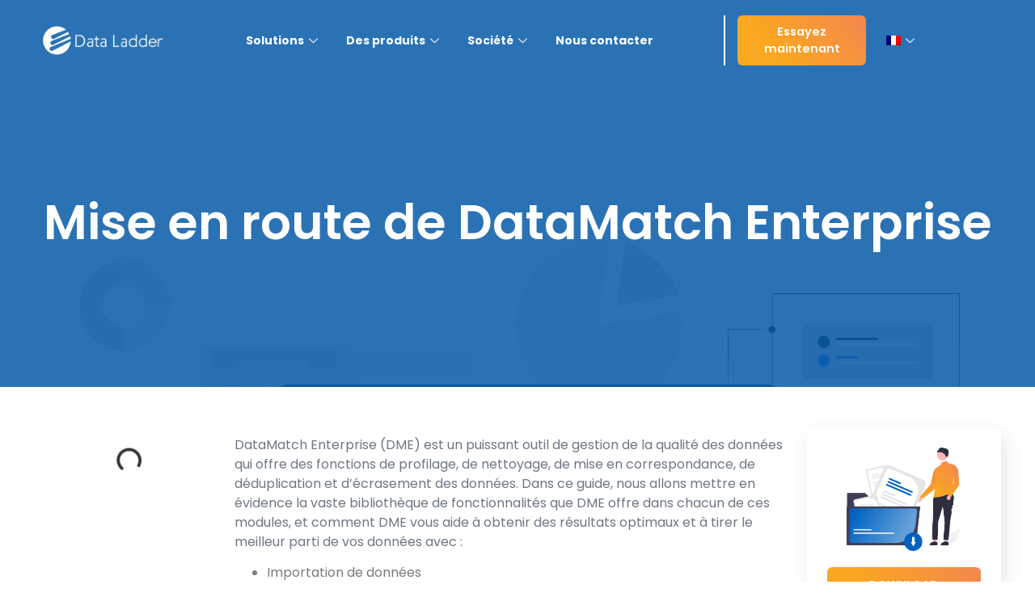

--- FILE ---
content_type: text/html; charset=UTF-8
request_url: https://dataladder.com/fr/guide/mise-en-route-de-datamatch-enterprise/
body_size: 53597
content:
<!doctype html>
<html lang="fr-FR">
<head><meta charset="UTF-8"><script>if(navigator.userAgent.match(/MSIE|Internet Explorer/i)||navigator.userAgent.match(/Trident\/7\..*?rv:11/i)){var href=document.location.href;if(!href.match(/[?&]nowprocket/)){if(href.indexOf("?")==-1){if(href.indexOf("#")==-1){document.location.href=href+"?nowprocket=1"}else{document.location.href=href.replace("#","?nowprocket=1#")}}else{if(href.indexOf("#")==-1){document.location.href=href+"&nowprocket=1"}else{document.location.href=href.replace("#","&nowprocket=1#")}}}}</script><script>class RocketLazyLoadScripts{constructor(){this.triggerEvents=["keydown","mousedown","mousemove","touchmove","touchstart","touchend","wheel"],this.userEventHandler=this._triggerListener.bind(this),this.touchStartHandler=this._onTouchStart.bind(this),this.touchMoveHandler=this._onTouchMove.bind(this),this.touchEndHandler=this._onTouchEnd.bind(this),this.clickHandler=this._onClick.bind(this),this.interceptedClicks=[],window.addEventListener("pageshow",(e=>{this.persisted=e.persisted})),window.addEventListener("DOMContentLoaded",(()=>{this._preconnect3rdParties()})),this.delayedScripts={normal:[],async:[],defer:[]},this.allJQueries=[]}_addUserInteractionListener(e){document.hidden?e._triggerListener():(this.triggerEvents.forEach((t=>window.addEventListener(t,e.userEventHandler,{passive:!0}))),window.addEventListener("touchstart",e.touchStartHandler,{passive:!0}),window.addEventListener("mousedown",e.touchStartHandler),document.addEventListener("visibilitychange",e.userEventHandler))}_removeUserInteractionListener(){this.triggerEvents.forEach((e=>window.removeEventListener(e,this.userEventHandler,{passive:!0}))),document.removeEventListener("visibilitychange",this.userEventHandler)}_onTouchStart(e){"HTML"!==e.target.tagName&&(window.addEventListener("touchend",this.touchEndHandler),window.addEventListener("mouseup",this.touchEndHandler),window.addEventListener("touchmove",this.touchMoveHandler,{passive:!0}),window.addEventListener("mousemove",this.touchMoveHandler),e.target.addEventListener("click",this.clickHandler),this._renameDOMAttribute(e.target,"onclick","rocket-onclick"))}_onTouchMove(e){window.removeEventListener("touchend",this.touchEndHandler),window.removeEventListener("mouseup",this.touchEndHandler),window.removeEventListener("touchmove",this.touchMoveHandler,{passive:!0}),window.removeEventListener("mousemove",this.touchMoveHandler),e.target.removeEventListener("click",this.clickHandler),this._renameDOMAttribute(e.target,"rocket-onclick","onclick")}_onTouchEnd(e){window.removeEventListener("touchend",this.touchEndHandler),window.removeEventListener("mouseup",this.touchEndHandler),window.removeEventListener("touchmove",this.touchMoveHandler,{passive:!0}),window.removeEventListener("mousemove",this.touchMoveHandler)}_onClick(e){e.target.removeEventListener("click",this.clickHandler),this._renameDOMAttribute(e.target,"rocket-onclick","onclick"),this.interceptedClicks.push(e),e.preventDefault(),e.stopPropagation(),e.stopImmediatePropagation()}_replayClicks(){window.removeEventListener("touchstart",this.touchStartHandler,{passive:!0}),window.removeEventListener("mousedown",this.touchStartHandler),this.interceptedClicks.forEach((e=>{e.target.dispatchEvent(new MouseEvent("click",{view:e.view,bubbles:!0,cancelable:!0}))}))}_renameDOMAttribute(e,t,n){e.hasAttribute&&e.hasAttribute(t)&&(event.target.setAttribute(n,event.target.getAttribute(t)),event.target.removeAttribute(t))}_triggerListener(){this._removeUserInteractionListener(this),"loading"===document.readyState?document.addEventListener("DOMContentLoaded",this._loadEverythingNow.bind(this)):this._loadEverythingNow()}_preconnect3rdParties(){let e=[];document.querySelectorAll("script[type=rocketlazyloadscript]").forEach((t=>{if(t.hasAttribute("src")){const n=new URL(t.src).origin;n!==location.origin&&e.push({src:n,crossOrigin:t.crossOrigin||"module"===t.getAttribute("data-rocket-type")})}})),e=[...new Map(e.map((e=>[JSON.stringify(e),e]))).values()],this._batchInjectResourceHints(e,"preconnect")}async _loadEverythingNow(){this.lastBreath=Date.now(),this._delayEventListeners(),this._delayJQueryReady(this),this._handleDocumentWrite(),this._registerAllDelayedScripts(),this._preloadAllScripts(),await this._loadScriptsFromList(this.delayedScripts.normal),await this._loadScriptsFromList(this.delayedScripts.defer),await this._loadScriptsFromList(this.delayedScripts.async);try{await this._triggerDOMContentLoaded(),await this._triggerWindowLoad()}catch(e){}window.dispatchEvent(new Event("rocket-allScriptsLoaded")),this._replayClicks()}_registerAllDelayedScripts(){document.querySelectorAll("script[type=rocketlazyloadscript]").forEach((e=>{e.hasAttribute("src")?e.hasAttribute("async")&&!1!==e.async?this.delayedScripts.async.push(e):e.hasAttribute("defer")&&!1!==e.defer||"module"===e.getAttribute("data-rocket-type")?this.delayedScripts.defer.push(e):this.delayedScripts.normal.push(e):this.delayedScripts.normal.push(e)}))}async _transformScript(e){return await this._littleBreath(),new Promise((t=>{const n=document.createElement("script");[...e.attributes].forEach((e=>{let t=e.nodeName;"type"!==t&&("data-rocket-type"===t&&(t="type"),n.setAttribute(t,e.nodeValue))})),e.hasAttribute("src")?(n.addEventListener("load",t),n.addEventListener("error",t)):(n.text=e.text,t());try{e.parentNode.replaceChild(n,e)}catch(e){t()}}))}async _loadScriptsFromList(e){const t=e.shift();return t?(await this._transformScript(t),this._loadScriptsFromList(e)):Promise.resolve()}_preloadAllScripts(){this._batchInjectResourceHints([...this.delayedScripts.normal,...this.delayedScripts.defer,...this.delayedScripts.async],"preload")}_batchInjectResourceHints(e,t){var n=document.createDocumentFragment();e.forEach((e=>{if(e.src){const i=document.createElement("link");i.href=e.src,i.rel=t,"preconnect"!==t&&(i.as="script"),e.getAttribute&&"module"===e.getAttribute("data-rocket-type")&&(i.crossOrigin=!0),e.crossOrigin&&(i.crossOrigin=e.crossOrigin),n.appendChild(i)}})),document.head.appendChild(n)}_delayEventListeners(){let e={};function t(t,n){!function(t){function n(n){return e[t].eventsToRewrite.indexOf(n)>=0?"rocket-"+n:n}e[t]||(e[t]={originalFunctions:{add:t.addEventListener,remove:t.removeEventListener},eventsToRewrite:[]},t.addEventListener=function(){arguments[0]=n(arguments[0]),e[t].originalFunctions.add.apply(t,arguments)},t.removeEventListener=function(){arguments[0]=n(arguments[0]),e[t].originalFunctions.remove.apply(t,arguments)})}(t),e[t].eventsToRewrite.push(n)}function n(e,t){let n=e[t];Object.defineProperty(e,t,{get:()=>n||function(){},set(i){e["rocket"+t]=n=i}})}t(document,"DOMContentLoaded"),t(window,"DOMContentLoaded"),t(window,"load"),t(window,"pageshow"),t(document,"readystatechange"),n(document,"onreadystatechange"),n(window,"onload"),n(window,"onpageshow")}_delayJQueryReady(e){let t=window.jQuery;Object.defineProperty(window,"jQuery",{get:()=>t,set(n){if(n&&n.fn&&!e.allJQueries.includes(n)){n.fn.ready=n.fn.init.prototype.ready=function(t){e.domReadyFired?t.bind(document)(n):document.addEventListener("rocket-DOMContentLoaded",(()=>t.bind(document)(n)))};const t=n.fn.on;n.fn.on=n.fn.init.prototype.on=function(){if(this[0]===window){function e(e){return e.split(" ").map((e=>"load"===e||0===e.indexOf("load.")?"rocket-jquery-load":e)).join(" ")}"string"==typeof arguments[0]||arguments[0]instanceof String?arguments[0]=e(arguments[0]):"object"==typeof arguments[0]&&Object.keys(arguments[0]).forEach((t=>{delete Object.assign(arguments[0],{[e(t)]:arguments[0][t]})[t]}))}return t.apply(this,arguments),this},e.allJQueries.push(n)}t=n}})}async _triggerDOMContentLoaded(){this.domReadyFired=!0,await this._littleBreath(),document.dispatchEvent(new Event("rocket-DOMContentLoaded")),await this._littleBreath(),window.dispatchEvent(new Event("rocket-DOMContentLoaded")),await this._littleBreath(),document.dispatchEvent(new Event("rocket-readystatechange")),await this._littleBreath(),document.rocketonreadystatechange&&document.rocketonreadystatechange()}async _triggerWindowLoad(){await this._littleBreath(),window.dispatchEvent(new Event("rocket-load")),await this._littleBreath(),window.rocketonload&&window.rocketonload(),await this._littleBreath(),this.allJQueries.forEach((e=>e(window).trigger("rocket-jquery-load"))),await this._littleBreath();const e=new Event("rocket-pageshow");e.persisted=this.persisted,window.dispatchEvent(e),await this._littleBreath(),window.rocketonpageshow&&window.rocketonpageshow({persisted:this.persisted})}_handleDocumentWrite(){const e=new Map;document.write=document.writeln=function(t){const n=document.currentScript,i=document.createRange(),r=n.parentElement;let o=e.get(n);void 0===o&&(o=n.nextSibling,e.set(n,o));const s=document.createDocumentFragment();i.setStart(s,0),s.appendChild(i.createContextualFragment(t)),r.insertBefore(s,o)}}async _littleBreath(){Date.now()-this.lastBreath>45&&(await this._requestAnimFrame(),this.lastBreath=Date.now())}async _requestAnimFrame(){return document.hidden?new Promise((e=>setTimeout(e))):new Promise((e=>requestAnimationFrame(e)))}static run(){const e=new RocketLazyLoadScripts;e._addUserInteractionListener(e)}}RocketLazyLoadScripts.run();</script>
	
		<meta name="viewport" content="width=device-width, initial-scale=1">
	<link rel="profile" href="https://gmpg.org/xfn/11">
		<meta name='robots' content='index, follow, max-image-preview:large, max-snippet:-1, max-video-preview:-1' />
<link rel="alternate" hreflang="en" href="https://dataladder.com/guide/getting-started-with-datamatch-enterprise/" />
<link rel="alternate" hreflang="fr" href="https://dataladder.com/fr/guide/mise-en-route-de-datamatch-enterprise/" />
<link rel="alternate" hreflang="de" href="https://dataladder.com/de/guide/erste-schritte-mit-datamatch-enterprise/" />
<link rel="alternate" hreflang="es" href="https://dataladder.com/es/guide/introduccion-a-datamatch-enterprise/" />
<link rel="alternate" hreflang="x-default" href="https://dataladder.com/guide/getting-started-with-datamatch-enterprise/" />

	<!-- This site is optimized with the Yoast SEO plugin v19.9 - https://yoast.com/wordpress/plugins/seo/ -->
	<title>Guides Data Ladder | Démarrer avec DataMatch Enterprisepage - Data Ladder</title><link rel="preload" as="style" href="https://fonts.googleapis.com/css?family=Poppins%3A100%2C100italic%2C200%2C200italic%2C300%2C300italic%2C400%2C400italic%2C500%2C500italic%2C600%2C600italic%2C700%2C700italic%2C800%2C800italic%2C900%2C900italic&#038;display=swap" /><link rel="stylesheet" href="https://fonts.googleapis.com/css?family=Poppins%3A100%2C100italic%2C200%2C200italic%2C300%2C300italic%2C400%2C400italic%2C500%2C500italic%2C600%2C600italic%2C700%2C700italic%2C800%2C800italic%2C900%2C900italic&#038;display=swap" media="print" onload="this.media='all'" /><noscript><link rel="stylesheet" href="https://fonts.googleapis.com/css?family=Poppins%3A100%2C100italic%2C200%2C200italic%2C300%2C300italic%2C400%2C400italic%2C500%2C500italic%2C600%2C600italic%2C700%2C700italic%2C800%2C800italic%2C900%2C900italic&#038;display=swap" /></noscript>
	<meta name="description" content="Téléchargez ce guide pour apprendre à utiliser la boîte à outils riche en fonctionnalités de Data Ladder, qui offre une interface utilisateur intuitive pour l&#039;intégration, le profilage et la découverte, le nettoyage, le rapprochement et la déduplication des données." />
	<link rel="canonical" href="https://dataladder.com/fr/guide/mise-en-route-de-datamatch-enterprise/" />
	<meta property="og:locale" content="fr_FR" />
	<meta property="og:type" content="article" />
	<meta property="og:title" content="Guides Data Ladder | Démarrer avec DataMatch Enterprisepage - Data Ladder" />
	<meta property="og:description" content="Téléchargez ce guide pour apprendre à utiliser la boîte à outils riche en fonctionnalités de Data Ladder, qui offre une interface utilisateur intuitive pour l&#039;intégration, le profilage et la découverte, le nettoyage, le rapprochement et la déduplication des données." />
	<meta property="og:url" content="https://dataladder.com/fr/guide/mise-en-route-de-datamatch-enterprise/" />
	<meta property="og:site_name" content="Data Ladder" />
	<meta property="article:publisher" content="https://web.facebook.com/DataLadderSoftware" />
	<meta property="article:modified_time" content="2022-02-24T11:41:32+00:00" />
	<meta property="og:image" content="https://dataladder.com/wp-content/uploads/2021/08/Group-42313.png" />
	<meta property="og:image:width" content="1440" />
	<meta property="og:image:height" content="538" />
	<meta property="og:image:type" content="image/png" />
	<meta name="twitter:card" content="summary_large_image" />
	<meta name="twitter:label1" content="Durée de lecture estimée" />
	<meta name="twitter:data1" content="1 minute" />
	<script type="application/ld+json" class="yoast-schema-graph">{"@context":"https://schema.org","@graph":[{"@type":"WebPage","@id":"https://dataladder.com/fr/guide/mise-en-route-de-datamatch-enterprise/","url":"https://dataladder.com/fr/guide/mise-en-route-de-datamatch-enterprise/","name":"Guides Data Ladder | Démarrer avec DataMatch Enterprisepage - Data Ladder","isPartOf":{"@id":"https://dataladder.com/fr/#website"},"primaryImageOfPage":{"@id":"https://dataladder.com/fr/guide/mise-en-route-de-datamatch-enterprise/#primaryimage"},"image":{"@id":"https://dataladder.com/fr/guide/mise-en-route-de-datamatch-enterprise/#primaryimage"},"thumbnailUrl":"https://dataladder.com/wp-content/uploads/2021/12/Data-extraction-pana.png","datePublished":"2021-12-02T08:22:20+00:00","dateModified":"2022-02-24T11:41:32+00:00","description":"Téléchargez ce guide pour apprendre à utiliser la boîte à outils riche en fonctionnalités de Data Ladder, qui offre une interface utilisateur intuitive pour l'intégration, le profilage et la découverte, le nettoyage, le rapprochement et la déduplication des données.","breadcrumb":{"@id":"https://dataladder.com/fr/guide/mise-en-route-de-datamatch-enterprise/#breadcrumb"},"inLanguage":"fr-FR","potentialAction":[{"@type":"ReadAction","target":["https://dataladder.com/fr/guide/mise-en-route-de-datamatch-enterprise/"]}]},{"@type":"ImageObject","inLanguage":"fr-FR","@id":"https://dataladder.com/fr/guide/mise-en-route-de-datamatch-enterprise/#primaryimage","url":"https://dataladder.com/wp-content/uploads/2021/12/Data-extraction-pana.png","contentUrl":"https://dataladder.com/wp-content/uploads/2021/12/Data-extraction-pana.png","width":2000,"height":2000},{"@type":"BreadcrumbList","@id":"https://dataladder.com/fr/guide/mise-en-route-de-datamatch-enterprise/#breadcrumb","itemListElement":[{"@type":"ListItem","position":1,"name":"Home","item":"https://dataladder.com/fr/"},{"@type":"ListItem","position":2,"name":"Mise en route de DataMatch Enterprise"}]},{"@type":"WebSite","@id":"https://dataladder.com/fr/#website","url":"https://dataladder.com/fr/","name":"Data Ladder","description":"Enterprise Data Profiling, Cleansing, and Matching","publisher":{"@id":"https://dataladder.com/fr/#organization"},"potentialAction":[{"@type":"SearchAction","target":{"@type":"EntryPoint","urlTemplate":"https://dataladder.com/fr/?s={search_term_string}"},"query-input":"required name=search_term_string"}],"inLanguage":"fr-FR"},{"@type":"Organization","@id":"https://dataladder.com/fr/#organization","name":"Data Ladder","url":"https://dataladder.com/fr/","logo":{"@type":"ImageObject","inLanguage":"fr-FR","@id":"https://dataladder.com/fr/#/schema/logo/image/","url":"https://dataladder.com/wp-content/uploads/2018/06/DL-Logo-Ball-30.png","contentUrl":"https://dataladder.com/wp-content/uploads/2018/06/DL-Logo-Ball-30.png","width":413,"height":408,"caption":"Data Ladder"},"image":{"@id":"https://dataladder.com/fr/#/schema/logo/image/"},"sameAs":["https://www.linkedin.com/company/dataladder-llc/","https://web.facebook.com/DataLadderSoftware"]}]}</script>
	<!-- / Yoast SEO plugin. -->


<link rel='dns-prefetch' href='//cdn.jsdelivr.net' />
<link href='https://fonts.gstatic.com' crossorigin rel='preconnect' />
<link rel="alternate" type="application/rss+xml" title="Data Ladder &raquo; Flux" href="https://dataladder.com/fr/feed/" />
<link rel="alternate" type="application/rss+xml" title="Data Ladder &raquo; Flux des commentaires" href="https://dataladder.com/fr/comments/feed/" />
<style>
img.wp-smiley,
img.emoji {
	display: inline !important;
	border: none !important;
	box-shadow: none !important;
	height: 1em !important;
	width: 1em !important;
	margin: 0 0.07em !important;
	vertical-align: -0.1em !important;
	background: none !important;
	padding: 0 !important;
}
</style>
	<link rel='stylesheet' id='wp-block-library-css'  href='https://dataladder.com/wp-includes/css/dist/block-library/style.min.css?ver=6.0.3' media='all' />
<style id='global-styles-inline-css'>
body{--wp--preset--color--black: #000000;--wp--preset--color--cyan-bluish-gray: #abb8c3;--wp--preset--color--white: #ffffff;--wp--preset--color--pale-pink: #f78da7;--wp--preset--color--vivid-red: #cf2e2e;--wp--preset--color--luminous-vivid-orange: #ff6900;--wp--preset--color--luminous-vivid-amber: #fcb900;--wp--preset--color--light-green-cyan: #7bdcb5;--wp--preset--color--vivid-green-cyan: #00d084;--wp--preset--color--pale-cyan-blue: #8ed1fc;--wp--preset--color--vivid-cyan-blue: #0693e3;--wp--preset--color--vivid-purple: #9b51e0;--wp--preset--gradient--vivid-cyan-blue-to-vivid-purple: linear-gradient(135deg,rgba(6,147,227,1) 0%,rgb(155,81,224) 100%);--wp--preset--gradient--light-green-cyan-to-vivid-green-cyan: linear-gradient(135deg,rgb(122,220,180) 0%,rgb(0,208,130) 100%);--wp--preset--gradient--luminous-vivid-amber-to-luminous-vivid-orange: linear-gradient(135deg,rgba(252,185,0,1) 0%,rgba(255,105,0,1) 100%);--wp--preset--gradient--luminous-vivid-orange-to-vivid-red: linear-gradient(135deg,rgba(255,105,0,1) 0%,rgb(207,46,46) 100%);--wp--preset--gradient--very-light-gray-to-cyan-bluish-gray: linear-gradient(135deg,rgb(238,238,238) 0%,rgb(169,184,195) 100%);--wp--preset--gradient--cool-to-warm-spectrum: linear-gradient(135deg,rgb(74,234,220) 0%,rgb(151,120,209) 20%,rgb(207,42,186) 40%,rgb(238,44,130) 60%,rgb(251,105,98) 80%,rgb(254,248,76) 100%);--wp--preset--gradient--blush-light-purple: linear-gradient(135deg,rgb(255,206,236) 0%,rgb(152,150,240) 100%);--wp--preset--gradient--blush-bordeaux: linear-gradient(135deg,rgb(254,205,165) 0%,rgb(254,45,45) 50%,rgb(107,0,62) 100%);--wp--preset--gradient--luminous-dusk: linear-gradient(135deg,rgb(255,203,112) 0%,rgb(199,81,192) 50%,rgb(65,88,208) 100%);--wp--preset--gradient--pale-ocean: linear-gradient(135deg,rgb(255,245,203) 0%,rgb(182,227,212) 50%,rgb(51,167,181) 100%);--wp--preset--gradient--electric-grass: linear-gradient(135deg,rgb(202,248,128) 0%,rgb(113,206,126) 100%);--wp--preset--gradient--midnight: linear-gradient(135deg,rgb(2,3,129) 0%,rgb(40,116,252) 100%);--wp--preset--duotone--dark-grayscale: url('#wp-duotone-dark-grayscale');--wp--preset--duotone--grayscale: url('#wp-duotone-grayscale');--wp--preset--duotone--purple-yellow: url('#wp-duotone-purple-yellow');--wp--preset--duotone--blue-red: url('#wp-duotone-blue-red');--wp--preset--duotone--midnight: url('#wp-duotone-midnight');--wp--preset--duotone--magenta-yellow: url('#wp-duotone-magenta-yellow');--wp--preset--duotone--purple-green: url('#wp-duotone-purple-green');--wp--preset--duotone--blue-orange: url('#wp-duotone-blue-orange');--wp--preset--font-size--small: 13px;--wp--preset--font-size--medium: 20px;--wp--preset--font-size--large: 36px;--wp--preset--font-size--x-large: 42px;}.has-black-color{color: var(--wp--preset--color--black) !important;}.has-cyan-bluish-gray-color{color: var(--wp--preset--color--cyan-bluish-gray) !important;}.has-white-color{color: var(--wp--preset--color--white) !important;}.has-pale-pink-color{color: var(--wp--preset--color--pale-pink) !important;}.has-vivid-red-color{color: var(--wp--preset--color--vivid-red) !important;}.has-luminous-vivid-orange-color{color: var(--wp--preset--color--luminous-vivid-orange) !important;}.has-luminous-vivid-amber-color{color: var(--wp--preset--color--luminous-vivid-amber) !important;}.has-light-green-cyan-color{color: var(--wp--preset--color--light-green-cyan) !important;}.has-vivid-green-cyan-color{color: var(--wp--preset--color--vivid-green-cyan) !important;}.has-pale-cyan-blue-color{color: var(--wp--preset--color--pale-cyan-blue) !important;}.has-vivid-cyan-blue-color{color: var(--wp--preset--color--vivid-cyan-blue) !important;}.has-vivid-purple-color{color: var(--wp--preset--color--vivid-purple) !important;}.has-black-background-color{background-color: var(--wp--preset--color--black) !important;}.has-cyan-bluish-gray-background-color{background-color: var(--wp--preset--color--cyan-bluish-gray) !important;}.has-white-background-color{background-color: var(--wp--preset--color--white) !important;}.has-pale-pink-background-color{background-color: var(--wp--preset--color--pale-pink) !important;}.has-vivid-red-background-color{background-color: var(--wp--preset--color--vivid-red) !important;}.has-luminous-vivid-orange-background-color{background-color: var(--wp--preset--color--luminous-vivid-orange) !important;}.has-luminous-vivid-amber-background-color{background-color: var(--wp--preset--color--luminous-vivid-amber) !important;}.has-light-green-cyan-background-color{background-color: var(--wp--preset--color--light-green-cyan) !important;}.has-vivid-green-cyan-background-color{background-color: var(--wp--preset--color--vivid-green-cyan) !important;}.has-pale-cyan-blue-background-color{background-color: var(--wp--preset--color--pale-cyan-blue) !important;}.has-vivid-cyan-blue-background-color{background-color: var(--wp--preset--color--vivid-cyan-blue) !important;}.has-vivid-purple-background-color{background-color: var(--wp--preset--color--vivid-purple) !important;}.has-black-border-color{border-color: var(--wp--preset--color--black) !important;}.has-cyan-bluish-gray-border-color{border-color: var(--wp--preset--color--cyan-bluish-gray) !important;}.has-white-border-color{border-color: var(--wp--preset--color--white) !important;}.has-pale-pink-border-color{border-color: var(--wp--preset--color--pale-pink) !important;}.has-vivid-red-border-color{border-color: var(--wp--preset--color--vivid-red) !important;}.has-luminous-vivid-orange-border-color{border-color: var(--wp--preset--color--luminous-vivid-orange) !important;}.has-luminous-vivid-amber-border-color{border-color: var(--wp--preset--color--luminous-vivid-amber) !important;}.has-light-green-cyan-border-color{border-color: var(--wp--preset--color--light-green-cyan) !important;}.has-vivid-green-cyan-border-color{border-color: var(--wp--preset--color--vivid-green-cyan) !important;}.has-pale-cyan-blue-border-color{border-color: var(--wp--preset--color--pale-cyan-blue) !important;}.has-vivid-cyan-blue-border-color{border-color: var(--wp--preset--color--vivid-cyan-blue) !important;}.has-vivid-purple-border-color{border-color: var(--wp--preset--color--vivid-purple) !important;}.has-vivid-cyan-blue-to-vivid-purple-gradient-background{background: var(--wp--preset--gradient--vivid-cyan-blue-to-vivid-purple) !important;}.has-light-green-cyan-to-vivid-green-cyan-gradient-background{background: var(--wp--preset--gradient--light-green-cyan-to-vivid-green-cyan) !important;}.has-luminous-vivid-amber-to-luminous-vivid-orange-gradient-background{background: var(--wp--preset--gradient--luminous-vivid-amber-to-luminous-vivid-orange) !important;}.has-luminous-vivid-orange-to-vivid-red-gradient-background{background: var(--wp--preset--gradient--luminous-vivid-orange-to-vivid-red) !important;}.has-very-light-gray-to-cyan-bluish-gray-gradient-background{background: var(--wp--preset--gradient--very-light-gray-to-cyan-bluish-gray) !important;}.has-cool-to-warm-spectrum-gradient-background{background: var(--wp--preset--gradient--cool-to-warm-spectrum) !important;}.has-blush-light-purple-gradient-background{background: var(--wp--preset--gradient--blush-light-purple) !important;}.has-blush-bordeaux-gradient-background{background: var(--wp--preset--gradient--blush-bordeaux) !important;}.has-luminous-dusk-gradient-background{background: var(--wp--preset--gradient--luminous-dusk) !important;}.has-pale-ocean-gradient-background{background: var(--wp--preset--gradient--pale-ocean) !important;}.has-electric-grass-gradient-background{background: var(--wp--preset--gradient--electric-grass) !important;}.has-midnight-gradient-background{background: var(--wp--preset--gradient--midnight) !important;}.has-small-font-size{font-size: var(--wp--preset--font-size--small) !important;}.has-medium-font-size{font-size: var(--wp--preset--font-size--medium) !important;}.has-large-font-size{font-size: var(--wp--preset--font-size--large) !important;}.has-x-large-font-size{font-size: var(--wp--preset--font-size--x-large) !important;}
</style>
<link rel='stylesheet' id='bootstrapstyle-css'  href='https://cdn.jsdelivr.net/npm/bootstrap@4.0.0/dist/css/bootstrap.min.css?ver=6.0.3' media='all' />
<link rel='stylesheet' id='customstyle-css'  href='https://dataladder.com/wp-content/plugins/ctabutton-harris/assets/css/style.css?ver=1.0.0' media='all' />
<link rel='stylesheet' id='wpml-legacy-horizontal-list-0-css'  href='//dataladder.com/wp-content/plugins/sitepress-multilingual-cms/templates/language-switchers/legacy-list-horizontal/style.min.css?ver=1' media='all' />
<link rel='stylesheet' id='wpml-menu-item-0-css'  href='//dataladder.com/wp-content/plugins/sitepress-multilingual-cms/templates/language-switchers/menu-item/style.min.css?ver=1' media='all' />
<link rel='stylesheet' id='ivory-search-styles-css'  href='https://dataladder.com/wp-content/plugins/add-search-to-menu/public/css/ivory-search.min.css?ver=5.4.9' media='all' />
<link rel='stylesheet' id='search-filter-plugin-styles-css'  href='https://dataladder.com/wp-content/plugins/search-filter-pro/public/assets/css/search-filter.min.css?ver=2.5.8' media='all' />
<link rel='stylesheet' id='hello-elementor-css'  href='https://dataladder.com/wp-content/themes/hello-elementor/style.min.css?ver=2.6.1' media='all' />
<link rel='stylesheet' id='hello-elementor-theme-style-css'  href='https://dataladder.com/wp-content/themes/hello-elementor/theme.min.css?ver=2.6.1' media='all' />
<link rel='stylesheet' id='elementor-icons-css'  href='https://dataladder.com/wp-content/plugins/elementor/assets/lib/eicons/css/elementor-icons.min.css?ver=5.20.0' media='all' />
<link rel='stylesheet' id='elementor-frontend-css'  href='https://dataladder.com/wp-content/plugins/elementor/assets/css/frontend-lite.min.css?ver=3.14.1' media='all' />
<style id='elementor-frontend-inline-css'>
.elementor-kit-6{--e-global-color-primary:#66A1DA;--e-global-color-secondary:#0063C1;--e-global-color-text:#7A7A7A;--e-global-color-accent:#61CE70;--e-global-color-09f5af8:#1C1C25;--e-global-color-1bf9941:#F5F9FC;--e-global-color-fe6db1c:#6D7783;--e-global-typography-primary-font-family:"Poppins";--e-global-typography-primary-font-weight:600;--e-global-typography-secondary-font-family:"Poppins";--e-global-typography-secondary-font-weight:400;--e-global-typography-text-font-family:"Poppins";--e-global-typography-text-font-weight:400;--e-global-typography-accent-font-family:"Poppins";--e-global-typography-accent-font-weight:500;--e-global-typography-2d11505-font-family:"Poppins";--e-global-typography-2d11505-font-size:2.125em;--e-global-typography-2d11505-font-weight:600;--e-global-typography-2d11505-line-height:1.4em;--e-global-typography-cb36198-font-family:"Poppins";--e-global-typography-cb36198-font-size:0.8em;--e-global-typography-cb36198-font-weight:600;--e-global-typography-cb36198-text-transform:uppercase;--e-global-typography-a8ae563-font-family:"Poppins";--e-global-typography-a8ae563-font-size:3em;--e-global-typography-a8ae563-line-height:1.25em;--e-global-typography-dea7d0c-font-family:"Poppins";--e-global-typography-dea7d0c-font-size:1em;--e-global-typography-dea7d0c-font-weight:500;}.elementor-section.elementor-section-boxed > .elementor-container{max-width:1140px;}.e-con{--container-max-width:1140px;}.elementor-widget:not(:last-child){margin-bottom:20px;}.elementor-element{--widgets-spacing:20px;}{}h1.entry-title{display:var(--page-title-display);}.elementor-kit-6 e-page-transition{background-color:#FFBC7D;}.site-header{padding-right:0px;padding-left:0px;}@media(max-width:1024px){.elementor-kit-6{--e-global-typography-a8ae563-font-size:2.2em;--e-global-typography-a8ae563-line-height:1.2em;--e-global-typography-dea7d0c-font-size:0.9em;}.elementor-section.elementor-section-boxed > .elementor-container{max-width:1024px;}.e-con{--container-max-width:1024px;}}@media(max-width:767px){.elementor-kit-6{--e-global-typography-a8ae563-font-size:2.2em;--e-global-typography-a8ae563-line-height:1.2em;--e-global-typography-dea7d0c-font-size:0.9em;}.elementor-section.elementor-section-boxed > .elementor-container{max-width:767px;}.e-con{--container-max-width:767px;}}/* Start custom CSS */input#gform_submit_button_14{
    background-image: linear-gradient(50deg , #FAA721 30%, #F38650 100%);
}
.gform_wrapper.gravity-theme .description, .gform_wrapper.gravity-theme .gfield_description, .gform_wrapper.gravity-theme .gsection_description, .gform_wrapper.gravity-theme .instruction{
        font-size: 13.2px !important;
        font-weight: 500;
        border-radius: 5px;
}
.gform_button:focus {
    outline: none;
}/* End custom CSS */
.elementor-widget-heading .elementor-heading-title{color:var( --e-global-color-primary );font-family:var( --e-global-typography-primary-font-family ), Sans-serif;font-weight:var( --e-global-typography-primary-font-weight );}.elementor-widget-image .widget-image-caption{color:var( --e-global-color-text );font-family:var( --e-global-typography-text-font-family ), Sans-serif;font-weight:var( --e-global-typography-text-font-weight );}.elementor-widget-text-editor{color:var( --e-global-color-text );font-family:var( --e-global-typography-text-font-family ), Sans-serif;font-weight:var( --e-global-typography-text-font-weight );}.elementor-widget-text-editor.elementor-drop-cap-view-stacked .elementor-drop-cap{background-color:var( --e-global-color-primary );}.elementor-widget-text-editor.elementor-drop-cap-view-framed .elementor-drop-cap, .elementor-widget-text-editor.elementor-drop-cap-view-default .elementor-drop-cap{color:var( --e-global-color-primary );border-color:var( --e-global-color-primary );}.elementor-widget-button .elementor-button{font-family:var( --e-global-typography-accent-font-family ), Sans-serif;font-weight:var( --e-global-typography-accent-font-weight );background-color:var( --e-global-color-accent );}.elementor-widget-divider{--divider-color:var( --e-global-color-secondary );}.elementor-widget-divider .elementor-divider__text{color:var( --e-global-color-secondary );font-family:var( --e-global-typography-secondary-font-family ), Sans-serif;font-weight:var( --e-global-typography-secondary-font-weight );}.elementor-widget-divider.elementor-view-stacked .elementor-icon{background-color:var( --e-global-color-secondary );}.elementor-widget-divider.elementor-view-framed .elementor-icon, .elementor-widget-divider.elementor-view-default .elementor-icon{color:var( --e-global-color-secondary );border-color:var( --e-global-color-secondary );}.elementor-widget-divider.elementor-view-framed .elementor-icon, .elementor-widget-divider.elementor-view-default .elementor-icon svg{fill:var( --e-global-color-secondary );}.elementor-widget-image-box .elementor-image-box-title{color:var( --e-global-color-primary );font-family:var( --e-global-typography-primary-font-family ), Sans-serif;font-weight:var( --e-global-typography-primary-font-weight );}.elementor-widget-image-box .elementor-image-box-description{color:var( --e-global-color-text );font-family:var( --e-global-typography-text-font-family ), Sans-serif;font-weight:var( --e-global-typography-text-font-weight );}.elementor-widget-icon.elementor-view-stacked .elementor-icon{background-color:var( --e-global-color-primary );}.elementor-widget-icon.elementor-view-framed .elementor-icon, .elementor-widget-icon.elementor-view-default .elementor-icon{color:var( --e-global-color-primary );border-color:var( --e-global-color-primary );}.elementor-widget-icon.elementor-view-framed .elementor-icon, .elementor-widget-icon.elementor-view-default .elementor-icon svg{fill:var( --e-global-color-primary );}.elementor-widget-icon-box.elementor-view-stacked .elementor-icon{background-color:var( --e-global-color-primary );}.elementor-widget-icon-box.elementor-view-framed .elementor-icon, .elementor-widget-icon-box.elementor-view-default .elementor-icon{fill:var( --e-global-color-primary );color:var( --e-global-color-primary );border-color:var( --e-global-color-primary );}.elementor-widget-icon-box .elementor-icon-box-title{color:var( --e-global-color-primary );}.elementor-widget-icon-box .elementor-icon-box-title, .elementor-widget-icon-box .elementor-icon-box-title a{font-family:var( --e-global-typography-primary-font-family ), Sans-serif;font-weight:var( --e-global-typography-primary-font-weight );}.elementor-widget-icon-box .elementor-icon-box-description{color:var( --e-global-color-text );font-family:var( --e-global-typography-text-font-family ), Sans-serif;font-weight:var( --e-global-typography-text-font-weight );}.elementor-widget-star-rating .elementor-star-rating__title{color:var( --e-global-color-text );font-family:var( --e-global-typography-text-font-family ), Sans-serif;font-weight:var( --e-global-typography-text-font-weight );}.elementor-widget-image-gallery .gallery-item .gallery-caption{font-family:var( --e-global-typography-accent-font-family ), Sans-serif;font-weight:var( --e-global-typography-accent-font-weight );}.elementor-widget-icon-list .elementor-icon-list-item:not(:last-child):after{border-color:var( --e-global-color-text );}.elementor-widget-icon-list .elementor-icon-list-icon i{color:var( --e-global-color-primary );}.elementor-widget-icon-list .elementor-icon-list-icon svg{fill:var( --e-global-color-primary );}.elementor-widget-icon-list .elementor-icon-list-item > .elementor-icon-list-text, .elementor-widget-icon-list .elementor-icon-list-item > a{font-family:var( --e-global-typography-text-font-family ), Sans-serif;font-weight:var( --e-global-typography-text-font-weight );}.elementor-widget-icon-list .elementor-icon-list-text{color:var( --e-global-color-secondary );}.elementor-widget-counter .elementor-counter-number-wrapper{color:var( --e-global-color-primary );font-family:var( --e-global-typography-primary-font-family ), Sans-serif;font-weight:var( --e-global-typography-primary-font-weight );}.elementor-widget-counter .elementor-counter-title{color:var( --e-global-color-secondary );font-family:var( --e-global-typography-secondary-font-family ), Sans-serif;font-weight:var( --e-global-typography-secondary-font-weight );}.elementor-widget-progress .elementor-progress-wrapper .elementor-progress-bar{background-color:var( --e-global-color-primary );}.elementor-widget-progress .elementor-title{color:var( --e-global-color-primary );font-family:var( --e-global-typography-text-font-family ), Sans-serif;font-weight:var( --e-global-typography-text-font-weight );}.elementor-widget-testimonial .elementor-testimonial-content{color:var( --e-global-color-text );font-family:var( --e-global-typography-text-font-family ), Sans-serif;font-weight:var( --e-global-typography-text-font-weight );}.elementor-widget-testimonial .elementor-testimonial-name{color:var( --e-global-color-primary );font-family:var( --e-global-typography-primary-font-family ), Sans-serif;font-weight:var( --e-global-typography-primary-font-weight );}.elementor-widget-testimonial .elementor-testimonial-job{color:var( --e-global-color-secondary );font-family:var( --e-global-typography-secondary-font-family ), Sans-serif;font-weight:var( --e-global-typography-secondary-font-weight );}.elementor-widget-tabs .elementor-tab-title, .elementor-widget-tabs .elementor-tab-title a{color:var( --e-global-color-primary );}.elementor-widget-tabs .elementor-tab-title.elementor-active,
					 .elementor-widget-tabs .elementor-tab-title.elementor-active a{color:var( --e-global-color-accent );}.elementor-widget-tabs .elementor-tab-title{font-family:var( --e-global-typography-primary-font-family ), Sans-serif;font-weight:var( --e-global-typography-primary-font-weight );}.elementor-widget-tabs .elementor-tab-content{color:var( --e-global-color-text );font-family:var( --e-global-typography-text-font-family ), Sans-serif;font-weight:var( --e-global-typography-text-font-weight );}.elementor-widget-accordion .elementor-accordion-icon, .elementor-widget-accordion .elementor-accordion-title{color:var( --e-global-color-primary );}.elementor-widget-accordion .elementor-accordion-icon svg{fill:var( --e-global-color-primary );}.elementor-widget-accordion .elementor-active .elementor-accordion-icon, .elementor-widget-accordion .elementor-active .elementor-accordion-title{color:var( --e-global-color-accent );}.elementor-widget-accordion .elementor-active .elementor-accordion-icon svg{fill:var( --e-global-color-accent );}.elementor-widget-accordion .elementor-accordion-title{font-family:var( --e-global-typography-primary-font-family ), Sans-serif;font-weight:var( --e-global-typography-primary-font-weight );}.elementor-widget-accordion .elementor-tab-content{color:var( --e-global-color-text );font-family:var( --e-global-typography-text-font-family ), Sans-serif;font-weight:var( --e-global-typography-text-font-weight );}.elementor-widget-toggle .elementor-toggle-title, .elementor-widget-toggle .elementor-toggle-icon{color:var( --e-global-color-primary );}.elementor-widget-toggle .elementor-toggle-icon svg{fill:var( --e-global-color-primary );}.elementor-widget-toggle .elementor-tab-title.elementor-active a, .elementor-widget-toggle .elementor-tab-title.elementor-active .elementor-toggle-icon{color:var( --e-global-color-accent );}.elementor-widget-toggle .elementor-toggle-title{font-family:var( --e-global-typography-primary-font-family ), Sans-serif;font-weight:var( --e-global-typography-primary-font-weight );}.elementor-widget-toggle .elementor-tab-content{color:var( --e-global-color-text );font-family:var( --e-global-typography-text-font-family ), Sans-serif;font-weight:var( --e-global-typography-text-font-weight );}.elementor-widget-alert .elementor-alert-title{font-family:var( --e-global-typography-primary-font-family ), Sans-serif;font-weight:var( --e-global-typography-primary-font-weight );}.elementor-widget-alert .elementor-alert-description{font-family:var( --e-global-typography-text-font-family ), Sans-serif;font-weight:var( --e-global-typography-text-font-weight );}.elementor-widget-wpml-language-switcher .wpml-elementor-ls .wpml-ls-item .wpml-ls-link, 
					.elementor-widget-wpml-language-switcher .wpml-elementor-ls .wpml-ls-legacy-dropdown a{color:var( --e-global-color-text );}.elementor-widget-wpml-language-switcher .wpml-elementor-ls .wpml-ls-legacy-dropdown a:hover,
					.elementor-widget-wpml-language-switcher .wpml-elementor-ls .wpml-ls-legacy-dropdown a:focus,
					.elementor-widget-wpml-language-switcher .wpml-elementor-ls .wpml-ls-legacy-dropdown .wpml-ls-current-language:hover>a,
					.elementor-widget-wpml-language-switcher .wpml-elementor-ls .wpml-ls-item .wpml-ls-link:hover,
					.elementor-widget-wpml-language-switcher .wpml-elementor-ls .wpml-ls-item .wpml-ls-link.wpml-ls-link__active,
					.elementor-widget-wpml-language-switcher .wpml-elementor-ls .wpml-ls-item .wpml-ls-link.highlighted,
					.elementor-widget-wpml-language-switcher .wpml-elementor-ls .wpml-ls-item .wpml-ls-link:focus{color:var( --e-global-color-accent );}.elementor-widget-wpml-language-switcher .wpml-elementor-ls .wpml-ls-statics-post_translations{color:var( --e-global-color-text );}.elementor-widget-betterdocs-title .elementor-heading-title, .elementor-heading-title a{color:var( --e-global-color-primary );font-family:var( --e-global-typography-primary-font-family ), Sans-serif;font-weight:var( --e-global-typography-primary-font-weight );}.elementor-widget-betterdocs-content .betterdocs-content{font-family:var( --e-global-typography-primary-font-family ), Sans-serif;font-weight:var( --e-global-typography-primary-font-weight );color:var( --e-global-color-primary );}.elementor-widget-betterdocs-content .betterdocs-content .betterdocs-content-heading{color:var( --e-global-color-primary );font-family:var( --e-global-typography-primary-font-family ), Sans-serif;font-weight:var( --e-global-typography-primary-font-weight );}.elementor-widget-betterdocs-toc .betterdocs-toc .toc-title{color:var( --e-global-color-primary );font-family:var( --e-global-typography-primary-font-family ), Sans-serif;font-weight:var( --e-global-typography-primary-font-weight );}.elementor-widget-eael-gravity-form .eael-gravity-form .gform_wrapper .gform_title, .elementor-widget-eael-gravity-form .eael-gravity-form .eael-gravity-form-title{font-family:var( --e-global-typography-accent-font-family ), Sans-serif;font-weight:var( --e-global-typography-accent-font-weight );}.elementor-widget-eael-gravity-form .eael-gravity-form .gform_wrapper .gform_description, .elementor-widget-eael-gravity-form .eael-gravity-form .eael-gravity-form-description{font-family:var( --e-global-typography-accent-font-family ), Sans-serif;font-weight:var( --e-global-typography-accent-font-weight );}.elementor-widget-eael-gravity-form .eael-gravity-form .gfield.gsection .gsection_title{font-family:var( --e-global-typography-accent-font-family ), Sans-serif;font-weight:var( --e-global-typography-accent-font-weight );}.elementor-widget-eael-gravity-form .eael-gravity-form .ginput_container_fileupload input[type="file"]::file-selector-button, .elementor-widget-eael-gravity-form .eael-gravity-form .ginput_container_fileupload input[type="file"]::-webkit-file-upload-button, .elementor-widget-eael-gravity-form .eael-gravity-form .ginput_container_fileupload .button{font-family:var( --e-global-typography-accent-font-family ), Sans-serif;font-weight:var( --e-global-typography-accent-font-weight );}.elementor-widget-eael-gravity-form .eael-gravity-form .gform_footer input[type="submit"], .elementor-widget-eael-gravity-form .eael-gravity-form .gform_body .gform_page_footer input[type="submit"],.elementor-widget-eael-gravity-form .eael-gravity-form .gform_body input[type="submit"].gform-button{font-family:var( --e-global-typography-accent-font-family ), Sans-serif;font-weight:var( --e-global-typography-accent-font-weight );}.elementor-widget-eael-gravity-form .eael-gravity-form .gform_body .gform_page_footer input[type="button"]{font-family:var( --e-global-typography-accent-font-family ), Sans-serif;font-weight:var( --e-global-typography-accent-font-weight );}.elementor-widget-eael-gravity-form .eael-gravity-form .gform_confirmation_wrapper .gform_confirmation_message{font-family:var( --e-global-typography-accent-font-family ), Sans-serif;font-weight:var( --e-global-typography-accent-font-weight );}.elementor-widget-eael-nft-gallery .eael-nft-gallery-load-more .eael-nft-gallery-load-more-text{font-family:var( --e-global-typography-text-font-family ), Sans-serif;font-weight:var( --e-global-typography-text-font-weight );}.elementor-widget-text-path{font-family:var( --e-global-typography-text-font-family ), Sans-serif;font-weight:var( --e-global-typography-text-font-weight );}.elementor-widget-theme-site-logo .widget-image-caption{color:var( --e-global-color-text );font-family:var( --e-global-typography-text-font-family ), Sans-serif;font-weight:var( --e-global-typography-text-font-weight );}.elementor-widget-theme-site-title .elementor-heading-title{color:var( --e-global-color-primary );font-family:var( --e-global-typography-primary-font-family ), Sans-serif;font-weight:var( --e-global-typography-primary-font-weight );}.elementor-widget-theme-page-title .elementor-heading-title{color:var( --e-global-color-primary );font-family:var( --e-global-typography-primary-font-family ), Sans-serif;font-weight:var( --e-global-typography-primary-font-weight );}.elementor-widget-theme-post-title .elementor-heading-title{color:var( --e-global-color-primary );font-family:var( --e-global-typography-primary-font-family ), Sans-serif;font-weight:var( --e-global-typography-primary-font-weight );}.elementor-widget-theme-post-excerpt .elementor-widget-container{color:var( --e-global-color-text );font-family:var( --e-global-typography-text-font-family ), Sans-serif;font-weight:var( --e-global-typography-text-font-weight );}.elementor-widget-theme-post-content{color:var( --e-global-color-text );font-family:var( --e-global-typography-text-font-family ), Sans-serif;font-weight:var( --e-global-typography-text-font-weight );}.elementor-widget-theme-post-featured-image .widget-image-caption{color:var( --e-global-color-text );font-family:var( --e-global-typography-text-font-family ), Sans-serif;font-weight:var( --e-global-typography-text-font-weight );}.elementor-widget-theme-archive-title .elementor-heading-title{color:var( --e-global-color-primary );font-family:var( --e-global-typography-primary-font-family ), Sans-serif;font-weight:var( --e-global-typography-primary-font-weight );}.elementor-widget-archive-posts .elementor-post__title, .elementor-widget-archive-posts .elementor-post__title a{color:var( --e-global-color-secondary );font-family:var( --e-global-typography-primary-font-family ), Sans-serif;font-weight:var( --e-global-typography-primary-font-weight );}.elementor-widget-archive-posts .elementor-post__meta-data{font-family:var( --e-global-typography-secondary-font-family ), Sans-serif;font-weight:var( --e-global-typography-secondary-font-weight );}.elementor-widget-archive-posts .elementor-post__excerpt p{font-family:var( --e-global-typography-text-font-family ), Sans-serif;font-weight:var( --e-global-typography-text-font-weight );}.elementor-widget-archive-posts .elementor-post__read-more{color:var( --e-global-color-accent );}.elementor-widget-archive-posts a.elementor-post__read-more{font-family:var( --e-global-typography-accent-font-family ), Sans-serif;font-weight:var( --e-global-typography-accent-font-weight );}.elementor-widget-archive-posts .elementor-post__card .elementor-post__badge{background-color:var( --e-global-color-accent );font-family:var( --e-global-typography-accent-font-family ), Sans-serif;font-weight:var( --e-global-typography-accent-font-weight );}.elementor-widget-archive-posts .elementor-pagination{font-family:var( --e-global-typography-secondary-font-family ), Sans-serif;font-weight:var( --e-global-typography-secondary-font-weight );}.elementor-widget-archive-posts .elementor-button{font-family:var( --e-global-typography-accent-font-family ), Sans-serif;font-weight:var( --e-global-typography-accent-font-weight );background-color:var( --e-global-color-accent );}.elementor-widget-archive-posts .e-load-more-message{font-family:var( --e-global-typography-secondary-font-family ), Sans-serif;font-weight:var( --e-global-typography-secondary-font-weight );}.elementor-widget-archive-posts .elementor-posts-nothing-found{color:var( --e-global-color-text );font-family:var( --e-global-typography-text-font-family ), Sans-serif;font-weight:var( --e-global-typography-text-font-weight );}.elementor-widget-loop-grid .elementor-pagination{font-family:var( --e-global-typography-secondary-font-family ), Sans-serif;font-weight:var( --e-global-typography-secondary-font-weight );}.elementor-widget-loop-grid .elementor-button{font-family:var( --e-global-typography-accent-font-family ), Sans-serif;font-weight:var( --e-global-typography-accent-font-weight );background-color:var( --e-global-color-accent );}.elementor-widget-loop-grid .e-load-more-message{font-family:var( --e-global-typography-secondary-font-family ), Sans-serif;font-weight:var( --e-global-typography-secondary-font-weight );}.elementor-widget-posts .elementor-post__title, .elementor-widget-posts .elementor-post__title a{color:var( --e-global-color-secondary );font-family:var( --e-global-typography-primary-font-family ), Sans-serif;font-weight:var( --e-global-typography-primary-font-weight );}.elementor-widget-posts .elementor-post__meta-data{font-family:var( --e-global-typography-secondary-font-family ), Sans-serif;font-weight:var( --e-global-typography-secondary-font-weight );}.elementor-widget-posts .elementor-post__excerpt p{font-family:var( --e-global-typography-text-font-family ), Sans-serif;font-weight:var( --e-global-typography-text-font-weight );}.elementor-widget-posts .elementor-post__read-more{color:var( --e-global-color-accent );}.elementor-widget-posts a.elementor-post__read-more{font-family:var( --e-global-typography-accent-font-family ), Sans-serif;font-weight:var( --e-global-typography-accent-font-weight );}.elementor-widget-posts .elementor-post__card .elementor-post__badge{background-color:var( --e-global-color-accent );font-family:var( --e-global-typography-accent-font-family ), Sans-serif;font-weight:var( --e-global-typography-accent-font-weight );}.elementor-widget-posts .elementor-pagination{font-family:var( --e-global-typography-secondary-font-family ), Sans-serif;font-weight:var( --e-global-typography-secondary-font-weight );}.elementor-widget-posts .elementor-button{font-family:var( --e-global-typography-accent-font-family ), Sans-serif;font-weight:var( --e-global-typography-accent-font-weight );background-color:var( --e-global-color-accent );}.elementor-widget-posts .e-load-more-message{font-family:var( --e-global-typography-secondary-font-family ), Sans-serif;font-weight:var( --e-global-typography-secondary-font-weight );}.elementor-widget-portfolio a .elementor-portfolio-item__overlay{background-color:var( --e-global-color-accent );}.elementor-widget-portfolio .elementor-portfolio-item__title{font-family:var( --e-global-typography-primary-font-family ), Sans-serif;font-weight:var( --e-global-typography-primary-font-weight );}.elementor-widget-portfolio .elementor-portfolio__filter{color:var( --e-global-color-text );font-family:var( --e-global-typography-primary-font-family ), Sans-serif;font-weight:var( --e-global-typography-primary-font-weight );}.elementor-widget-portfolio .elementor-portfolio__filter.elementor-active{color:var( --e-global-color-primary );}.elementor-widget-gallery .elementor-gallery-item__title{font-family:var( --e-global-typography-primary-font-family ), Sans-serif;font-weight:var( --e-global-typography-primary-font-weight );}.elementor-widget-gallery .elementor-gallery-item__description{font-family:var( --e-global-typography-text-font-family ), Sans-serif;font-weight:var( --e-global-typography-text-font-weight );}.elementor-widget-gallery{--galleries-title-color-normal:var( --e-global-color-primary );--galleries-title-color-hover:var( --e-global-color-secondary );--galleries-pointer-bg-color-hover:var( --e-global-color-accent );--gallery-title-color-active:var( --e-global-color-secondary );--galleries-pointer-bg-color-active:var( --e-global-color-accent );}.elementor-widget-gallery .elementor-gallery-title{font-family:var( --e-global-typography-primary-font-family ), Sans-serif;font-weight:var( --e-global-typography-primary-font-weight );}.elementor-widget-form .elementor-field-group > label, .elementor-widget-form .elementor-field-subgroup label{color:var( --e-global-color-text );}.elementor-widget-form .elementor-field-group > label{font-family:var( --e-global-typography-text-font-family ), Sans-serif;font-weight:var( --e-global-typography-text-font-weight );}.elementor-widget-form .elementor-field-type-html{color:var( --e-global-color-text );font-family:var( --e-global-typography-text-font-family ), Sans-serif;font-weight:var( --e-global-typography-text-font-weight );}.elementor-widget-form .elementor-field-group .elementor-field{color:var( --e-global-color-text );}.elementor-widget-form .elementor-field-group .elementor-field, .elementor-widget-form .elementor-field-subgroup label{font-family:var( --e-global-typography-text-font-family ), Sans-serif;font-weight:var( --e-global-typography-text-font-weight );}.elementor-widget-form .elementor-button{font-family:var( --e-global-typography-accent-font-family ), Sans-serif;font-weight:var( --e-global-typography-accent-font-weight );}.elementor-widget-form .e-form__buttons__wrapper__button-next{background-color:var( --e-global-color-accent );}.elementor-widget-form .elementor-button[type="submit"]{background-color:var( --e-global-color-accent );}.elementor-widget-form .e-form__buttons__wrapper__button-previous{background-color:var( --e-global-color-accent );}.elementor-widget-form .elementor-message{font-family:var( --e-global-typography-text-font-family ), Sans-serif;font-weight:var( --e-global-typography-text-font-weight );}.elementor-widget-form .e-form__indicators__indicator, .elementor-widget-form .e-form__indicators__indicator__label{font-family:var( --e-global-typography-accent-font-family ), Sans-serif;font-weight:var( --e-global-typography-accent-font-weight );}.elementor-widget-form{--e-form-steps-indicator-inactive-primary-color:var( --e-global-color-text );--e-form-steps-indicator-active-primary-color:var( --e-global-color-accent );--e-form-steps-indicator-completed-primary-color:var( --e-global-color-accent );--e-form-steps-indicator-progress-color:var( --e-global-color-accent );--e-form-steps-indicator-progress-background-color:var( --e-global-color-text );--e-form-steps-indicator-progress-meter-color:var( --e-global-color-text );}.elementor-widget-form .e-form__indicators__indicator__progress__meter{font-family:var( --e-global-typography-accent-font-family ), Sans-serif;font-weight:var( --e-global-typography-accent-font-weight );}.elementor-widget-login .elementor-field-group > a{color:var( --e-global-color-text );}.elementor-widget-login .elementor-field-group > a:hover{color:var( --e-global-color-accent );}.elementor-widget-login .elementor-form-fields-wrapper label{color:var( --e-global-color-text );font-family:var( --e-global-typography-text-font-family ), Sans-serif;font-weight:var( --e-global-typography-text-font-weight );}.elementor-widget-login .elementor-field-group .elementor-field{color:var( --e-global-color-text );}.elementor-widget-login .elementor-field-group .elementor-field, .elementor-widget-login .elementor-field-subgroup label{font-family:var( --e-global-typography-text-font-family ), Sans-serif;font-weight:var( --e-global-typography-text-font-weight );}.elementor-widget-login .elementor-button{font-family:var( --e-global-typography-accent-font-family ), Sans-serif;font-weight:var( --e-global-typography-accent-font-weight );background-color:var( --e-global-color-accent );}.elementor-widget-login .elementor-widget-container .elementor-login__logged-in-message{color:var( --e-global-color-text );font-family:var( --e-global-typography-text-font-family ), Sans-serif;font-weight:var( --e-global-typography-text-font-weight );}.elementor-widget-slides .elementor-slide-heading{font-family:var( --e-global-typography-primary-font-family ), Sans-serif;font-weight:var( --e-global-typography-primary-font-weight );}.elementor-widget-slides .elementor-slide-description{font-family:var( --e-global-typography-secondary-font-family ), Sans-serif;font-weight:var( --e-global-typography-secondary-font-weight );}.elementor-widget-slides .elementor-slide-button{font-family:var( --e-global-typography-accent-font-family ), Sans-serif;font-weight:var( --e-global-typography-accent-font-weight );}.elementor-widget-nav-menu .elementor-nav-menu .elementor-item{font-family:var( --e-global-typography-primary-font-family ), Sans-serif;font-weight:var( --e-global-typography-primary-font-weight );}.elementor-widget-nav-menu .elementor-nav-menu--main .elementor-item{color:var( --e-global-color-text );fill:var( --e-global-color-text );}.elementor-widget-nav-menu .elementor-nav-menu--main .elementor-item:hover,
					.elementor-widget-nav-menu .elementor-nav-menu--main .elementor-item.elementor-item-active,
					.elementor-widget-nav-menu .elementor-nav-menu--main .elementor-item.highlighted,
					.elementor-widget-nav-menu .elementor-nav-menu--main .elementor-item:focus{color:var( --e-global-color-accent );fill:var( --e-global-color-accent );}.elementor-widget-nav-menu .elementor-nav-menu--main:not(.e--pointer-framed) .elementor-item:before,
					.elementor-widget-nav-menu .elementor-nav-menu--main:not(.e--pointer-framed) .elementor-item:after{background-color:var( --e-global-color-accent );}.elementor-widget-nav-menu .e--pointer-framed .elementor-item:before,
					.elementor-widget-nav-menu .e--pointer-framed .elementor-item:after{border-color:var( --e-global-color-accent );}.elementor-widget-nav-menu{--e-nav-menu-divider-color:var( --e-global-color-text );}.elementor-widget-nav-menu .elementor-nav-menu--dropdown .elementor-item, .elementor-widget-nav-menu .elementor-nav-menu--dropdown  .elementor-sub-item{font-family:var( --e-global-typography-accent-font-family ), Sans-serif;font-weight:var( --e-global-typography-accent-font-weight );}.elementor-widget-animated-headline .elementor-headline-dynamic-wrapper path{stroke:var( --e-global-color-accent );}.elementor-widget-animated-headline .elementor-headline-plain-text{color:var( --e-global-color-secondary );}.elementor-widget-animated-headline .elementor-headline{font-family:var( --e-global-typography-primary-font-family ), Sans-serif;font-weight:var( --e-global-typography-primary-font-weight );}.elementor-widget-animated-headline{--dynamic-text-color:var( --e-global-color-secondary );}.elementor-widget-animated-headline .elementor-headline-dynamic-text{font-family:var( --e-global-typography-primary-font-family ), Sans-serif;font-weight:var( --e-global-typography-primary-font-weight );}.elementor-widget-hotspot .widget-image-caption{font-family:var( --e-global-typography-text-font-family ), Sans-serif;font-weight:var( --e-global-typography-text-font-weight );}.elementor-widget-hotspot{--hotspot-color:var( --e-global-color-primary );--hotspot-box-color:var( --e-global-color-secondary );--tooltip-color:var( --e-global-color-secondary );}.elementor-widget-hotspot .e-hotspot__label{font-family:var( --e-global-typography-primary-font-family ), Sans-serif;font-weight:var( --e-global-typography-primary-font-weight );}.elementor-widget-hotspot .e-hotspot__tooltip{font-family:var( --e-global-typography-secondary-font-family ), Sans-serif;font-weight:var( --e-global-typography-secondary-font-weight );}.elementor-widget-price-list .elementor-price-list-header{color:var( --e-global-color-primary );font-family:var( --e-global-typography-primary-font-family ), Sans-serif;font-weight:var( --e-global-typography-primary-font-weight );}.elementor-widget-price-list .elementor-price-list-price{color:var( --e-global-color-primary );font-family:var( --e-global-typography-primary-font-family ), Sans-serif;font-weight:var( --e-global-typography-primary-font-weight );}.elementor-widget-price-list .elementor-price-list-description{color:var( --e-global-color-text );font-family:var( --e-global-typography-text-font-family ), Sans-serif;font-weight:var( --e-global-typography-text-font-weight );}.elementor-widget-price-list .elementor-price-list-separator{border-bottom-color:var( --e-global-color-secondary );}.elementor-widget-price-table{--e-price-table-header-background-color:var( --e-global-color-secondary );}.elementor-widget-price-table .elementor-price-table__heading{font-family:var( --e-global-typography-primary-font-family ), Sans-serif;font-weight:var( --e-global-typography-primary-font-weight );}.elementor-widget-price-table .elementor-price-table__subheading{font-family:var( --e-global-typography-secondary-font-family ), Sans-serif;font-weight:var( --e-global-typography-secondary-font-weight );}.elementor-widget-price-table .elementor-price-table .elementor-price-table__price{font-family:var( --e-global-typography-primary-font-family ), Sans-serif;font-weight:var( --e-global-typography-primary-font-weight );}.elementor-widget-price-table .elementor-price-table__original-price{color:var( --e-global-color-secondary );font-family:var( --e-global-typography-primary-font-family ), Sans-serif;font-weight:var( --e-global-typography-primary-font-weight );}.elementor-widget-price-table .elementor-price-table__period{color:var( --e-global-color-secondary );font-family:var( --e-global-typography-secondary-font-family ), Sans-serif;font-weight:var( --e-global-typography-secondary-font-weight );}.elementor-widget-price-table .elementor-price-table__features-list{--e-price-table-features-list-color:var( --e-global-color-text );}.elementor-widget-price-table .elementor-price-table__features-list li{font-family:var( --e-global-typography-text-font-family ), Sans-serif;font-weight:var( --e-global-typography-text-font-weight );}.elementor-widget-price-table .elementor-price-table__features-list li:before{border-top-color:var( --e-global-color-text );}.elementor-widget-price-table .elementor-price-table__button{font-family:var( --e-global-typography-accent-font-family ), Sans-serif;font-weight:var( --e-global-typography-accent-font-weight );background-color:var( --e-global-color-accent );}.elementor-widget-price-table .elementor-price-table__additional_info{color:var( --e-global-color-text );font-family:var( --e-global-typography-text-font-family ), Sans-serif;font-weight:var( --e-global-typography-text-font-weight );}.elementor-widget-price-table .elementor-price-table__ribbon-inner{background-color:var( --e-global-color-accent );font-family:var( --e-global-typography-accent-font-family ), Sans-serif;font-weight:var( --e-global-typography-accent-font-weight );}.elementor-widget-flip-box .elementor-flip-box__front .elementor-flip-box__layer__title{font-family:var( --e-global-typography-primary-font-family ), Sans-serif;font-weight:var( --e-global-typography-primary-font-weight );}.elementor-widget-flip-box .elementor-flip-box__front .elementor-flip-box__layer__description{font-family:var( --e-global-typography-text-font-family ), Sans-serif;font-weight:var( --e-global-typography-text-font-weight );}.elementor-widget-flip-box .elementor-flip-box__back .elementor-flip-box__layer__title{font-family:var( --e-global-typography-primary-font-family ), Sans-serif;font-weight:var( --e-global-typography-primary-font-weight );}.elementor-widget-flip-box .elementor-flip-box__back .elementor-flip-box__layer__description{font-family:var( --e-global-typography-text-font-family ), Sans-serif;font-weight:var( --e-global-typography-text-font-weight );}.elementor-widget-flip-box .elementor-flip-box__button{font-family:var( --e-global-typography-accent-font-family ), Sans-serif;font-weight:var( --e-global-typography-accent-font-weight );}.elementor-widget-call-to-action .elementor-cta__title{font-family:var( --e-global-typography-primary-font-family ), Sans-serif;font-weight:var( --e-global-typography-primary-font-weight );}.elementor-widget-call-to-action .elementor-cta__description{font-family:var( --e-global-typography-text-font-family ), Sans-serif;font-weight:var( --e-global-typography-text-font-weight );}.elementor-widget-call-to-action .elementor-cta__button{font-family:var( --e-global-typography-accent-font-family ), Sans-serif;font-weight:var( --e-global-typography-accent-font-weight );}.elementor-widget-call-to-action .elementor-ribbon-inner{background-color:var( --e-global-color-accent );font-family:var( --e-global-typography-accent-font-family ), Sans-serif;font-weight:var( --e-global-typography-accent-font-weight );}.elementor-widget-media-carousel .elementor-carousel-image-overlay{font-family:var( --e-global-typography-accent-font-family ), Sans-serif;font-weight:var( --e-global-typography-accent-font-weight );}.elementor-widget-testimonial-carousel .elementor-testimonial__text{color:var( --e-global-color-text );font-family:var( --e-global-typography-text-font-family ), Sans-serif;font-weight:var( --e-global-typography-text-font-weight );}.elementor-widget-testimonial-carousel .elementor-testimonial__name{color:var( --e-global-color-text );font-family:var( --e-global-typography-primary-font-family ), Sans-serif;font-weight:var( --e-global-typography-primary-font-weight );}.elementor-widget-testimonial-carousel .elementor-testimonial__title{color:var( --e-global-color-primary );font-family:var( --e-global-typography-secondary-font-family ), Sans-serif;font-weight:var( --e-global-typography-secondary-font-weight );}.elementor-widget-reviews .elementor-testimonial__header, .elementor-widget-reviews .elementor-testimonial__name{font-family:var( --e-global-typography-primary-font-family ), Sans-serif;font-weight:var( --e-global-typography-primary-font-weight );}.elementor-widget-reviews .elementor-testimonial__text{font-family:var( --e-global-typography-text-font-family ), Sans-serif;font-weight:var( --e-global-typography-text-font-weight );}.elementor-widget-table-of-contents{--header-color:var( --e-global-color-secondary );--item-text-color:var( --e-global-color-text );--item-text-hover-color:var( --e-global-color-accent );--marker-color:var( --e-global-color-text );}.elementor-widget-table-of-contents .elementor-toc__header, .elementor-widget-table-of-contents .elementor-toc__header-title{font-family:var( --e-global-typography-primary-font-family ), Sans-serif;font-weight:var( --e-global-typography-primary-font-weight );}.elementor-widget-table-of-contents .elementor-toc__list-item{font-family:var( --e-global-typography-text-font-family ), Sans-serif;font-weight:var( --e-global-typography-text-font-weight );}.elementor-widget-countdown .elementor-countdown-item{background-color:var( --e-global-color-primary );}.elementor-widget-countdown .elementor-countdown-digits{font-family:var( --e-global-typography-text-font-family ), Sans-serif;font-weight:var( --e-global-typography-text-font-weight );}.elementor-widget-countdown .elementor-countdown-label{font-family:var( --e-global-typography-secondary-font-family ), Sans-serif;font-weight:var( --e-global-typography-secondary-font-weight );}.elementor-widget-countdown .elementor-countdown-expire--message{color:var( --e-global-color-text );font-family:var( --e-global-typography-text-font-family ), Sans-serif;font-weight:var( --e-global-typography-text-font-weight );}.elementor-widget-search-form input[type="search"].elementor-search-form__input{font-family:var( --e-global-typography-text-font-family ), Sans-serif;font-weight:var( --e-global-typography-text-font-weight );}.elementor-widget-search-form .elementor-search-form__input,
					.elementor-widget-search-form .elementor-search-form__icon,
					.elementor-widget-search-form .elementor-lightbox .dialog-lightbox-close-button,
					.elementor-widget-search-form .elementor-lightbox .dialog-lightbox-close-button:hover,
					.elementor-widget-search-form.elementor-search-form--skin-full_screen input[type="search"].elementor-search-form__input{color:var( --e-global-color-text );fill:var( --e-global-color-text );}.elementor-widget-search-form .elementor-search-form__submit{font-family:var( --e-global-typography-text-font-family ), Sans-serif;font-weight:var( --e-global-typography-text-font-weight );background-color:var( --e-global-color-secondary );}.elementor-widget-author-box .elementor-author-box__name{color:var( --e-global-color-secondary );font-family:var( --e-global-typography-primary-font-family ), Sans-serif;font-weight:var( --e-global-typography-primary-font-weight );}.elementor-widget-author-box .elementor-author-box__bio{color:var( --e-global-color-text );font-family:var( --e-global-typography-text-font-family ), Sans-serif;font-weight:var( --e-global-typography-text-font-weight );}.elementor-widget-author-box .elementor-author-box__button{color:var( --e-global-color-secondary );border-color:var( --e-global-color-secondary );font-family:var( --e-global-typography-accent-font-family ), Sans-serif;font-weight:var( --e-global-typography-accent-font-weight );}.elementor-widget-author-box .elementor-author-box__button:hover{border-color:var( --e-global-color-secondary );color:var( --e-global-color-secondary );}.elementor-widget-post-navigation span.post-navigation__prev--label{color:var( --e-global-color-text );}.elementor-widget-post-navigation span.post-navigation__next--label{color:var( --e-global-color-text );}.elementor-widget-post-navigation span.post-navigation__prev--label, .elementor-widget-post-navigation span.post-navigation__next--label{font-family:var( --e-global-typography-secondary-font-family ), Sans-serif;font-weight:var( --e-global-typography-secondary-font-weight );}.elementor-widget-post-navigation span.post-navigation__prev--title, .elementor-widget-post-navigation span.post-navigation__next--title{color:var( --e-global-color-secondary );font-family:var( --e-global-typography-secondary-font-family ), Sans-serif;font-weight:var( --e-global-typography-secondary-font-weight );}.elementor-widget-post-info .elementor-icon-list-item:not(:last-child):after{border-color:var( --e-global-color-text );}.elementor-widget-post-info .elementor-icon-list-icon i{color:var( --e-global-color-primary );}.elementor-widget-post-info .elementor-icon-list-icon svg{fill:var( --e-global-color-primary );}.elementor-widget-post-info .elementor-icon-list-text, .elementor-widget-post-info .elementor-icon-list-text a{color:var( --e-global-color-secondary );}.elementor-widget-post-info .elementor-icon-list-item{font-family:var( --e-global-typography-text-font-family ), Sans-serif;font-weight:var( --e-global-typography-text-font-weight );}.elementor-widget-sitemap .elementor-sitemap-title{color:var( --e-global-color-primary );font-family:var( --e-global-typography-primary-font-family ), Sans-serif;font-weight:var( --e-global-typography-primary-font-weight );}.elementor-widget-sitemap .elementor-sitemap-item, .elementor-widget-sitemap span.elementor-sitemap-list, .elementor-widget-sitemap .elementor-sitemap-item a{color:var( --e-global-color-text );font-family:var( --e-global-typography-text-font-family ), Sans-serif;font-weight:var( --e-global-typography-text-font-weight );}.elementor-widget-sitemap .elementor-sitemap-item{color:var( --e-global-color-text );}.elementor-widget-breadcrumbs{font-family:var( --e-global-typography-secondary-font-family ), Sans-serif;font-weight:var( --e-global-typography-secondary-font-weight );}.elementor-widget-blockquote .elementor-blockquote__content{color:var( --e-global-color-text );}.elementor-widget-blockquote .elementor-blockquote__author{color:var( --e-global-color-secondary );}.elementor-widget-lottie{--caption-color:var( --e-global-color-text );}.elementor-widget-lottie .e-lottie__caption{font-family:var( --e-global-typography-text-font-family ), Sans-serif;font-weight:var( --e-global-typography-text-font-weight );}.elementor-widget-video-playlist .e-tabs-header .e-tabs-title{color:var( --e-global-color-text );}.elementor-widget-video-playlist .e-tabs-header .e-tabs-videos-count{color:var( --e-global-color-text );}.elementor-widget-video-playlist .e-tabs-header .e-tabs-header-right-side i{color:var( --e-global-color-text );}.elementor-widget-video-playlist .e-tabs-header .e-tabs-header-right-side svg{fill:var( --e-global-color-text );}.elementor-widget-video-playlist .e-tab-title .e-tab-title-text{color:var( --e-global-color-text );font-family:var( --e-global-typography-text-font-family ), Sans-serif;font-weight:var( --e-global-typography-text-font-weight );}.elementor-widget-video-playlist .e-tab-title .e-tab-title-text a{color:var( --e-global-color-text );}.elementor-widget-video-playlist .e-tab-title .e-tab-duration{color:var( --e-global-color-text );}.elementor-widget-video-playlist .e-tabs-items-wrapper .e-tab-title:where( .e-active, :hover ) .e-tab-title-text{color:var( --e-global-color-text );font-family:var( --e-global-typography-text-font-family ), Sans-serif;font-weight:var( --e-global-typography-text-font-weight );}.elementor-widget-video-playlist .e-tabs-items-wrapper .e-tab-title:where( .e-active, :hover ) .e-tab-title-text a{color:var( --e-global-color-text );}.elementor-widget-video-playlist .e-tabs-items-wrapper .e-tab-title:where( .e-active, :hover ) .e-tab-duration{color:var( --e-global-color-text );}.elementor-widget-video-playlist .e-tabs-items-wrapper .e-section-title{color:var( --e-global-color-text );}.elementor-widget-video-playlist .e-tabs-inner-tabs .e-inner-tabs-wrapper .e-inner-tab-title a{font-family:var( --e-global-typography-text-font-family ), Sans-serif;font-weight:var( --e-global-typography-text-font-weight );}.elementor-widget-video-playlist .e-tabs-inner-tabs .e-inner-tabs-content-wrapper .e-inner-tab-content .e-inner-tab-text{font-family:var( --e-global-typography-text-font-family ), Sans-serif;font-weight:var( --e-global-typography-text-font-weight );}.elementor-widget-video-playlist .e-tabs-inner-tabs .e-inner-tabs-content-wrapper .e-inner-tab-content button{color:var( --e-global-color-text );font-family:var( --e-global-typography-accent-font-family ), Sans-serif;font-weight:var( --e-global-typography-accent-font-weight );}.elementor-widget-video-playlist .e-tabs-inner-tabs .e-inner-tabs-content-wrapper .e-inner-tab-content button:hover{color:var( --e-global-color-text );}.elementor-widget-paypal-button .elementor-button{font-family:var( --e-global-typography-accent-font-family ), Sans-serif;font-weight:var( --e-global-typography-accent-font-weight );background-color:var( --e-global-color-accent );}.elementor-widget-paypal-button .elementor-message{font-family:var( --e-global-typography-text-font-family ), Sans-serif;font-weight:var( --e-global-typography-text-font-weight );}.elementor-widget-stripe-button .elementor-button{font-family:var( --e-global-typography-accent-font-family ), Sans-serif;font-weight:var( --e-global-typography-accent-font-weight );background-color:var( --e-global-color-accent );}.elementor-widget-stripe-button .elementor-message{font-family:var( --e-global-typography-text-font-family ), Sans-serif;font-weight:var( --e-global-typography-text-font-weight );}.elementor-widget-progress-tracker .current-progress-percentage{font-family:var( --e-global-typography-text-font-family ), Sans-serif;font-weight:var( --e-global-typography-text-font-weight );}
.elementor-61813 .elementor-element.elementor-element-1d00e651 > .elementor-container{max-width:1200px;min-height:90px;}.elementor-61813 .elementor-element.elementor-element-1d00e651:not(.elementor-motion-effects-element-type-background), .elementor-61813 .elementor-element.elementor-element-1d00e651 > .elementor-motion-effects-container > .elementor-motion-effects-layer{background-color:#00000000;}.elementor-61813 .elementor-element.elementor-element-1d00e651{transition:background 0.3s, border 0.3s, border-radius 0.3s, box-shadow 0.3s;margin-top:0px;margin-bottom:-90px;z-index:1500;}.elementor-61813 .elementor-element.elementor-element-1d00e651 > .elementor-background-overlay{transition:background 0.3s, border-radius 0.3s, opacity 0.3s;}.elementor-61813 .elementor-element.elementor-element-2febbd52{text-align:left;}.elementor-61813 .elementor-element.elementor-element-2febbd52 img{width:120%;}.elementor-61813 .elementor-element.elementor-element-232cceeb > .elementor-element-populated{margin:0px 0px 0px 0px;--e-column-margin-right:0px;--e-column-margin-left:0px;padding:0px 0px 0px 0px;}.elementor-61813 .elementor-element.elementor-element-7e45f3cd .elementskit-menu-container{height:50px;border-radius:0px 0px 0px 0px;}.elementor-61813 .elementor-element.elementor-element-7e45f3cd .elementskit-navbar-nav > li > a{font-family:"Poppins", Sans-serif;font-size:0.875em;font-weight:700;color:#FFFFFF;padding:0px 15px 0px 15px;}.elementor-61813 .elementor-element.elementor-element-7e45f3cd .elementskit-navbar-nav > li > a:hover{color:#FFFFFF;}.elementor-61813 .elementor-element.elementor-element-7e45f3cd .elementskit-navbar-nav > li > a:focus{color:#FFFFFF;}.elementor-61813 .elementor-element.elementor-element-7e45f3cd .elementskit-navbar-nav > li > a:active{color:#FFFFFF;}.elementor-61813 .elementor-element.elementor-element-7e45f3cd .elementskit-navbar-nav > li:hover > a{color:#FFFFFF;}.elementor-61813 .elementor-element.elementor-element-7e45f3cd .elementskit-navbar-nav > li:hover > a .elementskit-submenu-indicator{color:#FFFFFF;}.elementor-61813 .elementor-element.elementor-element-7e45f3cd .elementskit-navbar-nav > li > a:hover .elementskit-submenu-indicator{color:#FFFFFF;}.elementor-61813 .elementor-element.elementor-element-7e45f3cd .elementskit-navbar-nav > li > a:focus .elementskit-submenu-indicator{color:#FFFFFF;}.elementor-61813 .elementor-element.elementor-element-7e45f3cd .elementskit-navbar-nav > li > a:active .elementskit-submenu-indicator{color:#FFFFFF;}.elementor-61813 .elementor-element.elementor-element-7e45f3cd .elementskit-navbar-nav > li.current-menu-item > a{color:#FFFFFF;}.elementor-61813 .elementor-element.elementor-element-7e45f3cd .elementskit-navbar-nav > li.current-menu-ancestor > a{color:#FFFFFF;}.elementor-61813 .elementor-element.elementor-element-7e45f3cd .elementskit-navbar-nav > li.current-menu-ancestor > a .elementskit-submenu-indicator{color:#FFFFFF;}.elementor-61813 .elementor-element.elementor-element-7e45f3cd .elementskit-navbar-nav > li > a .elementskit-submenu-indicator{color:#FFFFFF;}.elementor-61813 .elementor-element.elementor-element-7e45f3cd .elementskit-navbar-nav .elementskit-submenu-panel > li > a{padding:15px 15px 15px 15px;color:#000000;}.elementor-61813 .elementor-element.elementor-element-7e45f3cd .elementskit-navbar-nav .elementskit-submenu-panel > li > a:hover{color:#707070;}.elementor-61813 .elementor-element.elementor-element-7e45f3cd .elementskit-navbar-nav .elementskit-submenu-panel > li > a:focus{color:#707070;}.elementor-61813 .elementor-element.elementor-element-7e45f3cd .elementskit-navbar-nav .elementskit-submenu-panel > li > a:active{color:#707070;}.elementor-61813 .elementor-element.elementor-element-7e45f3cd .elementskit-navbar-nav .elementskit-submenu-panel > li:hover > a{color:#707070;}.elementor-61813 .elementor-element.elementor-element-7e45f3cd .elementskit-navbar-nav .elementskit-submenu-panel > li.current-menu-item > a{color:#707070 !important;}.elementor-61813 .elementor-element.elementor-element-7e45f3cd .elementskit-submenu-panel{padding:15px 0px 15px 0px;}.elementor-61813 .elementor-element.elementor-element-7e45f3cd .elementskit-navbar-nav .elementskit-submenu-panel{border-radius:0px 0px 0px 0px;min-width:300px;}.elementor-61813 .elementor-element.elementor-element-7e45f3cd .elementskit-menu-hamburger{float:right;}.elementor-61813 .elementor-element.elementor-element-7e45f3cd .elementskit-menu-hamburger .elementskit-menu-hamburger-icon{background-color:rgba(0, 0, 0, 0.5);}.elementor-61813 .elementor-element.elementor-element-7e45f3cd .elementskit-menu-hamburger > .ekit-menu-icon{color:rgba(0, 0, 0, 0.5);}.elementor-61813 .elementor-element.elementor-element-7e45f3cd .elementskit-menu-hamburger:hover .elementskit-menu-hamburger-icon{background-color:rgba(0, 0, 0, 0.5);}.elementor-61813 .elementor-element.elementor-element-7e45f3cd .elementskit-menu-hamburger:hover > .ekit-menu-icon{color:rgba(0, 0, 0, 0.5);}.elementor-61813 .elementor-element.elementor-element-7e45f3cd .elementskit-menu-close{color:rgba(51, 51, 51, 1);}.elementor-61813 .elementor-element.elementor-element-7e45f3cd .elementskit-menu-close:hover{color:rgba(0, 0, 0, 0.5);}.elementor-61813 .elementor-element.elementor-element-7e45f3cd > .elementor-widget-container{margin:0px 0px 0px 0px;padding:0px 0px 0px 0px;}.elementor-61813 .elementor-element.elementor-element-2b94e399 > .elementor-element-populated{border-style:solid;border-width:0px 0px 0px 2px;border-color:#FFFFFF;transition:background 0.3s, border 0.3s, border-radius 0.3s, box-shadow 0.3s;padding:0px 0px 0px 15px;}.elementor-61813 .elementor-element.elementor-element-2b94e399 > .elementor-element-populated > .elementor-background-overlay{transition:background 0.3s, border-radius 0.3s, opacity 0.3s;}.elementor-61813 .elementor-element.elementor-element-745651bc .elementor-button{font-family:"Poppins", Sans-serif;font-size:0.9em;font-weight:600;line-height:1.5em;background-color:transparent;background-image:linear-gradient(50deg, #FAA721 30%, #F38650 100%);border-radius:6px 6px 6px 6px;}.elementor-61813 .elementor-element.elementor-element-745651bc > .elementor-widget-container{margin:0px 0px 0px 0px;}.elementor-61813 .elementor-element.elementor-element-164d0cc0 .elementskit-menu-container{height:80px;border-radius:0px 0px 0px 0px;}.elementor-61813 .elementor-element.elementor-element-164d0cc0 .elementskit-navbar-nav > li > a{color:#FFFFFF;padding:0px 15px 0px 15px;}.elementor-61813 .elementor-element.elementor-element-164d0cc0 .elementskit-navbar-nav > li > a:hover{color:#707070;}.elementor-61813 .elementor-element.elementor-element-164d0cc0 .elementskit-navbar-nav > li > a:focus{color:#707070;}.elementor-61813 .elementor-element.elementor-element-164d0cc0 .elementskit-navbar-nav > li > a:active{color:#707070;}.elementor-61813 .elementor-element.elementor-element-164d0cc0 .elementskit-navbar-nav > li:hover > a{color:#707070;}.elementor-61813 .elementor-element.elementor-element-164d0cc0 .elementskit-navbar-nav > li:hover > a .elementskit-submenu-indicator{color:#707070;}.elementor-61813 .elementor-element.elementor-element-164d0cc0 .elementskit-navbar-nav > li > a:hover .elementskit-submenu-indicator{color:#707070;}.elementor-61813 .elementor-element.elementor-element-164d0cc0 .elementskit-navbar-nav > li > a:focus .elementskit-submenu-indicator{color:#707070;}.elementor-61813 .elementor-element.elementor-element-164d0cc0 .elementskit-navbar-nav > li > a:active .elementskit-submenu-indicator{color:#707070;}.elementor-61813 .elementor-element.elementor-element-164d0cc0 .elementskit-navbar-nav > li.current-menu-item > a{color:#707070;}.elementor-61813 .elementor-element.elementor-element-164d0cc0 .elementskit-navbar-nav > li.current-menu-ancestor > a{color:#707070;}.elementor-61813 .elementor-element.elementor-element-164d0cc0 .elementskit-navbar-nav > li.current-menu-ancestor > a .elementskit-submenu-indicator{color:#707070;}.elementor-61813 .elementor-element.elementor-element-164d0cc0 .elementskit-navbar-nav > li > a .elementskit-submenu-indicator{color:#FFFFFF;}.elementor-61813 .elementor-element.elementor-element-164d0cc0 .elementskit-navbar-nav .elementskit-submenu-panel > li > a{padding:15px 15px 15px 15px;color:#FFFFFF;}.elementor-61813 .elementor-element.elementor-element-164d0cc0 .elementskit-navbar-nav .elementskit-submenu-panel > li > a:hover{color:#707070;}.elementor-61813 .elementor-element.elementor-element-164d0cc0 .elementskit-navbar-nav .elementskit-submenu-panel > li > a:focus{color:#707070;}.elementor-61813 .elementor-element.elementor-element-164d0cc0 .elementskit-navbar-nav .elementskit-submenu-panel > li > a:active{color:#707070;}.elementor-61813 .elementor-element.elementor-element-164d0cc0 .elementskit-navbar-nav .elementskit-submenu-panel > li:hover > a{color:#707070;}.elementor-61813 .elementor-element.elementor-element-164d0cc0 .elementskit-navbar-nav .elementskit-submenu-panel > li.current-menu-item > a{color:#707070 !important;}.elementor-61813 .elementor-element.elementor-element-164d0cc0 .elementskit-submenu-panel{padding:15px 0px 15px 0px;}.elementor-61813 .elementor-element.elementor-element-164d0cc0 .elementskit-navbar-nav .elementskit-submenu-panel{border-radius:0px 0px 0px 0px;min-width:220px;}.elementor-61813 .elementor-element.elementor-element-164d0cc0 .elementskit-menu-hamburger{float:right;}.elementor-61813 .elementor-element.elementor-element-164d0cc0 .elementskit-menu-hamburger .elementskit-menu-hamburger-icon{background-color:rgba(0, 0, 0, 0.5);}.elementor-61813 .elementor-element.elementor-element-164d0cc0 .elementskit-menu-hamburger > .ekit-menu-icon{color:rgba(0, 0, 0, 0.5);}.elementor-61813 .elementor-element.elementor-element-164d0cc0 .elementskit-menu-hamburger:hover .elementskit-menu-hamburger-icon{background-color:rgba(0, 0, 0, 0.5);}.elementor-61813 .elementor-element.elementor-element-164d0cc0 .elementskit-menu-hamburger:hover > .ekit-menu-icon{color:rgba(0, 0, 0, 0.5);}.elementor-61813 .elementor-element.elementor-element-164d0cc0 .elementskit-menu-close{color:rgba(51, 51, 51, 1);}.elementor-61813 .elementor-element.elementor-element-164d0cc0 .elementskit-menu-close:hover{color:rgba(0, 0, 0, 0.5);}.elementor-61813 .elementor-element.elementor-element-4233b216:not(.elementor-motion-effects-element-type-background), .elementor-61813 .elementor-element.elementor-element-4233b216 > .elementor-motion-effects-container > .elementor-motion-effects-layer{background-color:#FFFFFF;}.elementor-61813 .elementor-element.elementor-element-4233b216{transition:background 0.3s, border 0.3s, border-radius 0.3s, box-shadow 0.3s;}.elementor-61813 .elementor-element.elementor-element-4233b216 > .elementor-background-overlay{transition:background 0.3s, border-radius 0.3s, opacity 0.3s;}.elementor-61813 .elementor-element.elementor-element-23038149 > .elementor-container > .elementor-column > .elementor-widget-wrap{align-content:center;align-items:center;}.elementor-61813 .elementor-element.elementor-element-673fe02a .elementor-button{font-family:"Poppins", Sans-serif;font-weight:600;fill:var( --e-global-color-secondary );color:var( --e-global-color-secondary );background-color:#FFFFFF;border-style:solid;border-radius:6px 6px 6px 6px;}.elementor-61813 .elementor-element.elementor-element-3135033f .elementor-menu-toggle{margin-left:auto;background-color:#FFFFFF00;}.elementor-61813 .elementor-element.elementor-element-3135033f .elementor-nav-menu--dropdown a:hover,
					.elementor-61813 .elementor-element.elementor-element-3135033f .elementor-nav-menu--dropdown a.elementor-item-active,
					.elementor-61813 .elementor-element.elementor-element-3135033f .elementor-nav-menu--dropdown a.highlighted,
					.elementor-61813 .elementor-element.elementor-element-3135033f .elementor-menu-toggle:hover{color:#FFFFFF;}.elementor-61813 .elementor-element.elementor-element-3135033f .elementor-nav-menu--dropdown a:hover,
					.elementor-61813 .elementor-element.elementor-element-3135033f .elementor-nav-menu--dropdown a.elementor-item-active,
					.elementor-61813 .elementor-element.elementor-element-3135033f .elementor-nav-menu--dropdown a.highlighted{background-color:var( --e-global-color-secondary );}.elementor-61813 .elementor-element.elementor-element-3135033f .elementor-nav-menu--dropdown a.elementor-item-active{color:#FFFFFF;background-color:var( --e-global-color-secondary );}.elementor-61813 .elementor-element.elementor-element-3135033f div.elementor-menu-toggle{color:var( --e-global-color-secondary );}.elementor-61813 .elementor-element.elementor-element-3135033f div.elementor-menu-toggle svg{fill:var( --e-global-color-secondary );}.elementor-61813 .elementor-element.elementor-element-3135033f div.elementor-menu-toggle:hover{color:var( --e-global-color-secondary );}.elementor-61813 .elementor-element.elementor-element-3135033f div.elementor-menu-toggle:hover svg{fill:var( --e-global-color-secondary );}body:not(.rtl) .elementor-61813 .elementor-element.elementor-element-3135033f{left:-1px;}body.rtl .elementor-61813 .elementor-element.elementor-element-3135033f{right:-1px;}.elementor-61813 .elementor-element.elementor-element-3135033f{top:0px;}.elementor-61813 .elementor-element.elementor-element-41552980:not(.elementor-motion-effects-element-type-background), .elementor-61813 .elementor-element.elementor-element-41552980 > .elementor-motion-effects-container > .elementor-motion-effects-layer{background-color:#FFFFFF;}.elementor-61813 .elementor-element.elementor-element-41552980{transition:background 0.3s, border 0.3s, border-radius 0.3s, box-shadow 0.3s;}.elementor-61813 .elementor-element.elementor-element-41552980 > .elementor-background-overlay{transition:background 0.3s, border-radius 0.3s, opacity 0.3s;}.elementor-61813 .elementor-element.elementor-element-5e11c2c5 .elementskit-menu-container{height:80px;background-color:transparent;background-image:linear-gradient(180deg, #268EEF 0%, #00305D 100%);border-radius:0px 0px 0px 0px;}.elementor-61813 .elementor-element.elementor-element-5e11c2c5 .elementskit-navbar-nav > li > a{font-family:"Poppins", Sans-serif;font-weight:600;color:#000000;padding:0px 15px 0px 15px;}.elementor-61813 .elementor-element.elementor-element-5e11c2c5 .elementskit-navbar-nav > li > a:hover{color:#707070;}.elementor-61813 .elementor-element.elementor-element-5e11c2c5 .elementskit-navbar-nav > li > a:focus{color:#707070;}.elementor-61813 .elementor-element.elementor-element-5e11c2c5 .elementskit-navbar-nav > li > a:active{color:#707070;}.elementor-61813 .elementor-element.elementor-element-5e11c2c5 .elementskit-navbar-nav > li:hover > a{color:#707070;}.elementor-61813 .elementor-element.elementor-element-5e11c2c5 .elementskit-navbar-nav > li:hover > a .elementskit-submenu-indicator{color:#707070;}.elementor-61813 .elementor-element.elementor-element-5e11c2c5 .elementskit-navbar-nav > li > a:hover .elementskit-submenu-indicator{color:#707070;}.elementor-61813 .elementor-element.elementor-element-5e11c2c5 .elementskit-navbar-nav > li > a:focus .elementskit-submenu-indicator{color:#707070;}.elementor-61813 .elementor-element.elementor-element-5e11c2c5 .elementskit-navbar-nav > li > a:active .elementskit-submenu-indicator{color:#707070;}.elementor-61813 .elementor-element.elementor-element-5e11c2c5 .elementskit-navbar-nav > li.current-menu-item > a{color:#707070;}.elementor-61813 .elementor-element.elementor-element-5e11c2c5 .elementskit-navbar-nav > li.current-menu-ancestor > a{color:#707070;}.elementor-61813 .elementor-element.elementor-element-5e11c2c5 .elementskit-navbar-nav > li.current-menu-ancestor > a .elementskit-submenu-indicator{color:#707070;}.elementor-61813 .elementor-element.elementor-element-5e11c2c5 .elementskit-navbar-nav > li > a .elementskit-submenu-indicator{color:#101010;}.elementor-61813 .elementor-element.elementor-element-5e11c2c5 .elementskit-navbar-nav .elementskit-submenu-panel > li > a{font-family:"Poppins", Sans-serif;padding:15px 15px 15px 15px;color:#000000;background-color:#FFFFFF00;}.elementor-61813 .elementor-element.elementor-element-5e11c2c5 .elementskit-navbar-nav .elementskit-submenu-panel > li > a:hover{color:#707070;}.elementor-61813 .elementor-element.elementor-element-5e11c2c5 .elementskit-navbar-nav .elementskit-submenu-panel > li > a:focus{color:#707070;}.elementor-61813 .elementor-element.elementor-element-5e11c2c5 .elementskit-navbar-nav .elementskit-submenu-panel > li > a:active{color:#707070;}.elementor-61813 .elementor-element.elementor-element-5e11c2c5 .elementskit-navbar-nav .elementskit-submenu-panel > li:hover > a{color:#707070;}.elementor-61813 .elementor-element.elementor-element-5e11c2c5 .elementskit-navbar-nav .elementskit-submenu-panel > li.current-menu-item > a{color:#707070 !important;}.elementor-61813 .elementor-element.elementor-element-5e11c2c5 .elementskit-submenu-panel{padding:15px 0px 15px 0px;}.elementor-61813 .elementor-element.elementor-element-5e11c2c5 .elementskit-navbar-nav .elementskit-submenu-panel{background-color:#C7848400;border-radius:0px 0px 0px 0px;min-width:220px;}.elementor-61813 .elementor-element.elementor-element-5e11c2c5 .elementskit-menu-hamburger{float:right;}.elementor-61813 .elementor-element.elementor-element-5e11c2c5 .elementskit-menu-hamburger .elementskit-menu-hamburger-icon{background-color:#268EEF;}.elementor-61813 .elementor-element.elementor-element-5e11c2c5 .elementskit-menu-hamburger > .ekit-menu-icon{color:#268EEF;}.elementor-61813 .elementor-element.elementor-element-5e11c2c5 .elementskit-menu-hamburger:hover{background-color:#FFFFFF00;}.elementor-61813 .elementor-element.elementor-element-5e11c2c5 .elementskit-menu-hamburger:hover .elementskit-menu-hamburger-icon{background-color:#268EEF;}.elementor-61813 .elementor-element.elementor-element-5e11c2c5 .elementskit-menu-hamburger:hover > .ekit-menu-icon{color:#268EEF;}.elementor-61813 .elementor-element.elementor-element-5e11c2c5 .elementskit-menu-close{color:#FFFFFF;}.elementor-61813 .elementor-element.elementor-element-5e11c2c5 .elementskit-menu-close:hover{background-color:#FFFFFF00;color:#FFFFFF;}body:not(.rtl) .elementor-61813 .elementor-element.elementor-element-5e11c2c5{left:0px;}body.rtl .elementor-61813 .elementor-element.elementor-element-5e11c2c5{right:0px;}.elementor-61813 .elementor-element.elementor-element-5e11c2c5{top:0px;}@media(min-width:768px){.elementor-61813 .elementor-element.elementor-element-6ea53e7b{width:14.737%;}.elementor-61813 .elementor-element.elementor-element-232cceeb{width:56.506%;}.elementor-61813 .elementor-element.elementor-element-2b94e399{width:14.692%;}.elementor-61813 .elementor-element.elementor-element-6671c70d{width:14.027%;}}@media(max-width:1024px) and (min-width:768px){.elementor-61813 .elementor-element.elementor-element-19f18584{width:25%;}.elementor-61813 .elementor-element.elementor-element-4923176b{width:75%;}.elementor-61813 .elementor-element.elementor-element-4a0e76b0{width:20%;}.elementor-61813 .elementor-element.elementor-element-32d9e09b{width:30%;}.elementor-61813 .elementor-element.elementor-element-5dff3acc{width:40%;}.elementor-61813 .elementor-element.elementor-element-7d6803cb{width:10%;}}@media(max-width:1024px){.elementor-61813 .elementor-element.elementor-element-7e45f3cd .elementskit-nav-identity-panel{padding:10px 0px 10px 0px;}.elementor-61813 .elementor-element.elementor-element-7e45f3cd .elementskit-menu-container{max-width:350px;border-radius:0px 0px 0px 0px;}.elementor-61813 .elementor-element.elementor-element-7e45f3cd .elementskit-navbar-nav > li > a{color:#000000;padding:10px 15px 10px 15px;}.elementor-61813 .elementor-element.elementor-element-7e45f3cd .elementskit-navbar-nav .elementskit-submenu-panel > li > a{padding:15px 15px 15px 15px;}.elementor-61813 .elementor-element.elementor-element-7e45f3cd .elementskit-navbar-nav .elementskit-submenu-panel{border-radius:0px 0px 0px 0px;}.elementor-61813 .elementor-element.elementor-element-7e45f3cd .elementskit-menu-hamburger{padding:8px 8px 8px 8px;width:45px;border-radius:3px;}.elementor-61813 .elementor-element.elementor-element-7e45f3cd .elementskit-menu-close{padding:8px 8px 8px 8px;margin:12px 12px 12px 12px;width:45px;border-radius:3px;}.elementor-61813 .elementor-element.elementor-element-7e45f3cd .elementskit-nav-logo > img{max-width:160px;max-height:60px;}.elementor-61813 .elementor-element.elementor-element-7e45f3cd .elementskit-nav-logo{margin:5px 0px 5px 0px;padding:5px 5px 5px 5px;}.elementor-61813 .elementor-element.elementor-element-745651bc .elementor-button{font-size:0.8em;line-height:1em;padding:14px 14px 14px 14px;}.elementor-61813 .elementor-element.elementor-element-745651bc > .elementor-widget-container{margin:0px 0px 0px 0px;padding:0px 0px 0px 0px;}.elementor-61813 .elementor-element.elementor-element-164d0cc0 .elementskit-nav-identity-panel{padding:10px 0px 10px 0px;}.elementor-61813 .elementor-element.elementor-element-164d0cc0 .elementskit-menu-container{max-width:350px;border-radius:0px 0px 0px 0px;}.elementor-61813 .elementor-element.elementor-element-164d0cc0 .elementskit-navbar-nav > li > a{color:#000000;padding:10px 15px 10px 15px;}.elementor-61813 .elementor-element.elementor-element-164d0cc0 .elementskit-navbar-nav .elementskit-submenu-panel > li > a{padding:15px 15px 15px 15px;}.elementor-61813 .elementor-element.elementor-element-164d0cc0 .elementskit-navbar-nav .elementskit-submenu-panel{border-radius:0px 0px 0px 0px;}.elementor-61813 .elementor-element.elementor-element-164d0cc0 .elementskit-menu-hamburger{padding:8px 8px 8px 8px;width:45px;border-radius:3px;}.elementor-61813 .elementor-element.elementor-element-164d0cc0 .elementskit-menu-close{padding:8px 8px 8px 8px;margin:12px 12px 12px 12px;width:45px;border-radius:3px;}.elementor-61813 .elementor-element.elementor-element-164d0cc0 .elementskit-nav-logo > img{max-width:160px;max-height:60px;}.elementor-61813 .elementor-element.elementor-element-164d0cc0 .elementskit-nav-logo{margin:5px 0px 5px 0px;padding:5px 5px 5px 5px;}.elementor-bc-flex-widget .elementor-61813 .elementor-element.elementor-element-19f18584.elementor-column .elementor-widget-wrap{align-items:center;}.elementor-61813 .elementor-element.elementor-element-19f18584.elementor-column.elementor-element[data-element_type="column"] > .elementor-widget-wrap.elementor-element-populated{align-content:center;align-items:center;}.elementor-61813 .elementor-element.elementor-element-7892212c{text-align:left;}.elementor-bc-flex-widget .elementor-61813 .elementor-element.elementor-element-4923176b.elementor-column .elementor-widget-wrap{align-items:center;}.elementor-61813 .elementor-element.elementor-element-4923176b.elementor-column.elementor-element[data-element_type="column"] > .elementor-widget-wrap.elementor-element-populated{align-content:center;align-items:center;}.elementor-61813 .elementor-element.elementor-element-4a0e76b0 > .elementor-element-populated{padding:0px 0px 0px 20px;}.elementor-61813 .elementor-element.elementor-element-32d9e09b > .elementor-element-populated{padding:0px 0px 0px 0px;}.elementor-61813 .elementor-element.elementor-element-673fe02a .elementor-button{font-size:0.8em;border-width:2px 2px 2px 2px;}.elementor-61813 .elementor-element.elementor-element-10f785f0 > .elementor-widget-container{margin:0px 0px 0px 29px;}.elementor-61813 .elementor-element.elementor-element-7d6803cb > .elementor-element-populated{padding:0px 0px 0px 0px;}.elementor-61813 .elementor-element.elementor-element-3135033f{width:var( --container-widget-width, 250px );max-width:250px;--container-widget-width:250px;--container-widget-flex-grow:0;top:17px;}body:not(.rtl) .elementor-61813 .elementor-element.elementor-element-3135033f{left:-199px;}body.rtl .elementor-61813 .elementor-element.elementor-element-3135033f{right:-199px;}.elementor-61813 .elementor-element.elementor-element-5e11c2c5 .elementskit-nav-identity-panel{padding:10px 0px 10px 0px;}.elementor-61813 .elementor-element.elementor-element-5e11c2c5 .elementskit-menu-container{max-width:350px;border-radius:0px 0px 0px 0px;}.elementor-61813 .elementor-element.elementor-element-5e11c2c5 .elementskit-navbar-nav > li > a{color:#000000;padding:10px 15px 10px 15px;}.elementor-61813 .elementor-element.elementor-element-5e11c2c5 .elementskit-navbar-nav .elementskit-submenu-panel > li > a{padding:15px 15px 15px 15px;}.elementor-61813 .elementor-element.elementor-element-5e11c2c5 .elementskit-navbar-nav .elementskit-submenu-panel{border-radius:0px 0px 0px 0px;}.elementor-61813 .elementor-element.elementor-element-5e11c2c5 .elementskit-menu-hamburger{padding:8px 8px 8px 8px;width:45px;border-radius:3px;}.elementor-61813 .elementor-element.elementor-element-5e11c2c5 .elementskit-menu-close{padding:8px 8px 8px 8px;margin:12px 12px 12px 12px;width:45px;border-radius:3px;}.elementor-61813 .elementor-element.elementor-element-5e11c2c5 .elementskit-nav-logo > img{max-width:160px;max-height:60px;}.elementor-61813 .elementor-element.elementor-element-5e11c2c5 .elementskit-nav-logo{margin:5px 0px 5px 0px;padding:5px 5px 5px 5px;}}@media(max-width:767px){.elementor-61813 .elementor-element.elementor-element-1d00e651{margin-top:0px;margin-bottom:0px;padding:0px 0px 0px 0px;}.elementor-61813 .elementor-element.elementor-element-7e45f3cd .elementskit-nav-logo > img{max-width:120px;max-height:50px;}.elementor-61813 .elementor-element.elementor-element-745651bc .elementor-button{padding:14px 14px 14px 14px;}.elementor-61813 .elementor-element.elementor-element-745651bc > .elementor-widget-container{margin:0px 0px 0px 0px;padding:0px 0px 0px 0px;}.elementor-61813 .elementor-element.elementor-element-164d0cc0 .elementskit-nav-logo > img{max-width:120px;max-height:50px;}.elementor-bc-flex-widget .elementor-61813 .elementor-element.elementor-element-6a8520d6.elementor-column .elementor-widget-wrap{align-items:center;}.elementor-61813 .elementor-element.elementor-element-6a8520d6.elementor-column.elementor-element[data-element_type="column"] > .elementor-widget-wrap.elementor-element-populated{align-content:center;align-items:center;}.elementor-61813 .elementor-element.elementor-element-6a8520d6 > .elementor-element-populated{margin:0px 0px 0px 0px;--e-column-margin-right:0px;--e-column-margin-left:0px;padding:0px 05px 0px 05px;}.elementor-61813 .elementor-element.elementor-element-5b19aaf3{text-align:left;width:var( --container-widget-width, 50% );max-width:50%;--container-widget-width:50%;--container-widget-flex-grow:0;}.elementor-61813 .elementor-element.elementor-element-5b19aaf3 img{width:100%;}.elementor-61813 .elementor-element.elementor-element-5b19aaf3 > .elementor-widget-container{margin:012px 0px 0px 0px;}.elementor-61813 .elementor-element.elementor-element-5e11c2c5 .elementskit-navbar-nav > li > a{font-size:1.2em;color:#FFFFFF;}.elementor-61813 .elementor-element.elementor-element-5e11c2c5 .elementskit-navbar-nav > li > a:hover{color:#FFFFFF;}.elementor-61813 .elementor-element.elementor-element-5e11c2c5 .elementskit-navbar-nav > li > a:focus{color:#FFFFFF;}.elementor-61813 .elementor-element.elementor-element-5e11c2c5 .elementskit-navbar-nav > li > a:active{color:#FFFFFF;}.elementor-61813 .elementor-element.elementor-element-5e11c2c5 .elementskit-navbar-nav > li:hover > a{color:#FFFFFF;}.elementor-61813 .elementor-element.elementor-element-5e11c2c5 .elementskit-navbar-nav > li:hover > a .elementskit-submenu-indicator{color:#FFFFFF;}.elementor-61813 .elementor-element.elementor-element-5e11c2c5 .elementskit-navbar-nav > li > a:hover .elementskit-submenu-indicator{color:#FFFFFF;}.elementor-61813 .elementor-element.elementor-element-5e11c2c5 .elementskit-navbar-nav > li > a:focus .elementskit-submenu-indicator{color:#FFFFFF;}.elementor-61813 .elementor-element.elementor-element-5e11c2c5 .elementskit-navbar-nav > li > a:active .elementskit-submenu-indicator{color:#FFFFFF;}.elementor-61813 .elementor-element.elementor-element-5e11c2c5 .elementskit-navbar-nav > li > a .elementskit-submenu-indicator{color:#FFFFFF;}.elementor-61813 .elementor-element.elementor-element-5e11c2c5 .elementskit-navbar-nav .elementskit-submenu-panel > li > a{font-size:0.9em;color:#FFFFFF;}.elementor-61813 .elementor-element.elementor-element-5e11c2c5 .elementskit-navbar-nav .elementskit-submenu-panel > li > a:hover{color:#FFFFFF;}.elementor-61813 .elementor-element.elementor-element-5e11c2c5 .elementskit-navbar-nav .elementskit-submenu-panel > li > a:focus{color:#FFFFFF;}.elementor-61813 .elementor-element.elementor-element-5e11c2c5 .elementskit-navbar-nav .elementskit-submenu-panel > li > a:active{color:#FFFFFF;}.elementor-61813 .elementor-element.elementor-element-5e11c2c5 .elementskit-navbar-nav .elementskit-submenu-panel > li:hover > a{color:#FFFFFF;}.elementor-61813 .elementor-element.elementor-element-5e11c2c5 .elementskit-menu-hamburger > .ekit-menu-icon{font-size:22px;}.elementor-61813 .elementor-element.elementor-element-5e11c2c5 .elementskit-nav-logo > img{max-width:130px;max-height:50px;}body:not(.rtl) .elementor-61813 .elementor-element.elementor-element-5e11c2c5{left:1px;}body.rtl .elementor-61813 .elementor-element.elementor-element-5e11c2c5{right:1px;}.elementor-61813 .elementor-element.elementor-element-5e11c2c5{top:10px;z-index:999;}}/* Start custom CSS for ekit-nav-menu, class: .elementor-element-164d0cc0 */.elementor-61813 .elementor-element.elementor-element-164d0cc0 ul.elementskit-dropdown.elementskit-submenu-panel::before {
    content: ' ‎';
    background: url(https://dataladder.com/wp-content/uploads/2021/10/icons8-triangle-48.png);
    color: white;
    position: absolute;
    background-position: center;
    background-size: contain;
    background-repeat: no-repeat;
    top: -16px;
    z-index: 0;
    width: 45px;
    height: 20px;
    left: 0;
    
}


.elementor-61813 .elementor-element.elementor-element-164d0cc0 ul.elementskit-dropdown.elementskit-submenu-panel {
    border-radius: 10px;
    background-color: white;
    min-width: 50px;
}

.elementor-61813 .elementor-element.elementor-element-164d0cc0 i.icon.icon-down-arrow1.elementskit-submenu-indicator {
    color: white;
}

.elementor-61813 .elementor-element.elementor-element-164d0cc0 i.icon.icon-down-arrow1.elementskit-submenu-indicator::before {
    color: white;
}/* End custom CSS */
/* Start custom CSS for section, class: .elementor-element-1d00e651 */.elementor-61813 .elementor-element.elementor-element-1d00e651.elementor-sticky--effects{
    background-image: linear-gradient(to right, rgba(38, 142, 239, 0.9), rgba(0, 48, 93, 0.9)) !important;
}/* End custom CSS */
/* Start custom CSS for ekit-nav-menu, class: .elementor-element-5e11c2c5 */.elementor-61813 .elementor-element.elementor-element-5e11c2c5 .elementskit-menu-hamburger {
    border: none;
}

.elementor-61813 .elementor-element.elementor-element-5e11c2c5 .elementskit-menu-close {
    border: none;
    position: absolute;
    right: 0px;
    top: 0px;
    
}

.elementor-61813 .elementor-element.elementor-element-5e11c2c5 #ekit-megamenu-mobile-main-navigation {
    max-width: 100%
}

.elementor-61813 .elementor-element.elementor-element-5e11c2c5 i {
    border: none;
}

.elementor-61813 .elementor-element.elementor-element-5e11c2c5 .elementskit-submenu-panel {
    padding: 0px;
}

.elementskit-navbar-nav .elementskit-submenu-panel > li > a {
    padding: 10px 15px !important;
}
li#menu-item-42029 {
    width: 40%;
    position: relative;
    left: 10px;
    margin-top: 20px;
    border: 2px solid #fff;
    border-radius: 6px;
    font-size: .8em
}
li#menu-item-42030{
    width: 50%;
    position: relative;
    right: -160px;
    top: -46px;
    margin-left: 20px;
    border: 2px solid #fff;
    border-radius: 6px;
    font-size: .8em
}
li#menu-item-42029 > a, li#menu-item-42030 > a {
    display: flex;
    justify-content: center;
}

.elementor-61813 .elementor-element.elementor-element-5e11c2c5 .ekit-menu-nav-link {
    font-size: 1.5em;
}

.elementor-61813 .elementor-element.elementor-element-5e11c2c5 li#menu-item-wpml-ls-351-en {
    display: inline-flex
}

.elementor-61813 .elementor-element.elementor-element-5e11c2c5 li#menu-item-wpml-ls-351-fr {
    display: inline-flex
}

.elementor-61813 .elementor-element.elementor-element-5e11c2c5 li#menu-item-wpml-ls-351-de {
    display: inline-flex
}

.elementor-61813 .elementor-element.elementor-element-5e11c2c5 li#menu-item-wpml-ls-351-es {
    display: inline-flex
}/* End custom CSS */
.elementor-65260 .elementor-element.elementor-element-18822d7e > .elementor-container{max-width:1200px;}.elementor-65260 .elementor-element.elementor-element-18822d7e:not(.elementor-motion-effects-element-type-background), .elementor-65260 .elementor-element.elementor-element-18822d7e > .elementor-motion-effects-container > .elementor-motion-effects-layer{background-color:transparent;background-image:linear-gradient(90deg, #268EEF 0%, #00305D 100%);}.elementor-65260 .elementor-element.elementor-element-18822d7e{border-style:solid;border-width:0px 0px 6px 0px;border-color:#FAA721;transition:background 0.3s, border 0.3s, border-radius 0.3s, box-shadow 0.3s;padding:0px 0px 025px 0px;}.elementor-65260 .elementor-element.elementor-element-18822d7e > .elementor-background-overlay{transition:background 0.3s, border-radius 0.3s, opacity 0.3s;}.elementor-bc-flex-widget .elementor-65260 .elementor-element.elementor-element-2dcd31a9.elementor-column .elementor-widget-wrap{align-items:center;}.elementor-65260 .elementor-element.elementor-element-2dcd31a9.elementor-column.elementor-element[data-element_type="column"] > .elementor-widget-wrap.elementor-element-populated{align-content:center;align-items:center;}.elementor-65260 .elementor-element.elementor-element-2dcd31a9 > .elementor-widget-wrap > .elementor-widget:not(.elementor-widget__width-auto):not(.elementor-widget__width-initial):not(:last-child):not(.elementor-absolute){margin-bottom:30px;}.elementor-65260 .elementor-element.elementor-element-2dcd31a9 > .elementor-element-populated{border-style:solid;border-width:0px 0px 0px 0px;border-color:rgba(255, 247, 241, 0.22);transition:background 0.3s, border 0.3s, border-radius 0.3s, box-shadow 0.3s;}.elementor-65260 .elementor-element.elementor-element-2dcd31a9 > .elementor-element-populated > .elementor-background-overlay{transition:background 0.3s, border-radius 0.3s, opacity 0.3s;}.elementor-65260 .elementor-element.elementor-element-21e9bebf{margin-top:0px;margin-bottom:0px;padding:0px 40px 0px 0px;}.elementor-65260 .elementor-element.elementor-element-4fa2c13d > .elementor-element-populated{margin:0em 0em 0em 0em;--e-column-margin-right:0em;--e-column-margin-left:0em;}.elementor-65260 .elementor-element.elementor-element-59982f8{text-align:left;}.elementor-65260 .elementor-element.elementor-element-59982f8 img{width:176px;}.elementor-65260 .elementor-element.elementor-element-7e0624e8{text-align:left;color:#FFFFFFBF;font-family:"Poppins", Sans-serif;font-size:1.125em;font-weight:normal;}.elementor-65260 .elementor-element.elementor-element-43229a34 > .elementor-element-populated{padding:10px 10px 10px 025px;}.elementor-65260 .elementor-element.elementor-element-6b10dc2d .elementor-heading-title{color:#FFFFFF;font-family:"Poppins", Sans-serif;font-size:1.25em;font-weight:600;}.elementor-65260 .elementor-element.elementor-element-6b10dc2d > .elementor-widget-container{margin:0px 0px 15px 0px;}.elementor-65260 .elementor-element.elementor-element-566f42da .elementor-nav-menu .elementor-item{font-family:"Poppins", Sans-serif;font-size:1.125em;font-weight:normal;}.elementor-65260 .elementor-element.elementor-element-566f42da .elementor-nav-menu--main .elementor-item{color:#FFFFFFBF;fill:#FFFFFFBF;padding-left:0px;padding-right:0px;padding-top:10px;padding-bottom:10px;}.elementor-65260 .elementor-element.elementor-element-566f42da .elementor-nav-menu--main .elementor-item:hover,
					.elementor-65260 .elementor-element.elementor-element-566f42da .elementor-nav-menu--main .elementor-item.elementor-item-active,
					.elementor-65260 .elementor-element.elementor-element-566f42da .elementor-nav-menu--main .elementor-item.highlighted,
					.elementor-65260 .elementor-element.elementor-element-566f42da .elementor-nav-menu--main .elementor-item:focus{color:#FFFFFFBF;fill:#FFFFFFBF;}.elementor-65260 .elementor-element.elementor-element-566f42da .elementor-nav-menu--dropdown a, .elementor-65260 .elementor-element.elementor-element-566f42da .elementor-menu-toggle{color:#FFFFFFBF;}.elementor-65260 .elementor-element.elementor-element-566f42da .elementor-nav-menu--dropdown{background-color:#66222200;}.elementor-65260 .elementor-element.elementor-element-566f42da .elementor-nav-menu--dropdown a:hover,
					.elementor-65260 .elementor-element.elementor-element-566f42da .elementor-nav-menu--dropdown a.elementor-item-active,
					.elementor-65260 .elementor-element.elementor-element-566f42da .elementor-nav-menu--dropdown a.highlighted,
					.elementor-65260 .elementor-element.elementor-element-566f42da .elementor-menu-toggle:hover{color:#FFFFFFBF;}.elementor-65260 .elementor-element.elementor-element-566f42da .elementor-nav-menu--dropdown a:hover,
					.elementor-65260 .elementor-element.elementor-element-566f42da .elementor-nav-menu--dropdown a.elementor-item-active,
					.elementor-65260 .elementor-element.elementor-element-566f42da .elementor-nav-menu--dropdown a.highlighted{background-color:#02010100;}.elementor-65260 .elementor-element.elementor-element-566f42da .elementor-nav-menu--dropdown a.elementor-item-active{color:#FFFFFFBF;background-color:#02010100;}.elementor-65260 .elementor-element.elementor-element-566f42da .elementor-nav-menu--dropdown .elementor-item, .elementor-65260 .elementor-element.elementor-element-566f42da .elementor-nav-menu--dropdown  .elementor-sub-item{font-family:"Poppins", Sans-serif;font-weight:normal;}.elementor-65260 .elementor-element.elementor-element-e42ab9e > .elementor-element-populated{padding:10px 10px 10px 025px;}.elementor-65260 .elementor-element.elementor-element-de132c4 .elementor-heading-title{color:#FFFFFF;font-family:"Poppins", Sans-serif;font-size:1.25em;font-weight:600;}.elementor-65260 .elementor-element.elementor-element-de132c4 > .elementor-widget-container{margin:0px 0px 15px 0px;}.elementor-65260 .elementor-element.elementor-element-d28519d .elementor-nav-menu .elementor-item{font-family:"Poppins", Sans-serif;font-size:1.125em;font-weight:normal;}.elementor-65260 .elementor-element.elementor-element-d28519d .elementor-nav-menu--main .elementor-item{color:#FFFFFFBF;fill:#FFFFFFBF;padding-left:0px;padding-right:0px;padding-top:10px;padding-bottom:10px;}.elementor-65260 .elementor-element.elementor-element-d28519d .elementor-nav-menu--main .elementor-item:hover,
					.elementor-65260 .elementor-element.elementor-element-d28519d .elementor-nav-menu--main .elementor-item.elementor-item-active,
					.elementor-65260 .elementor-element.elementor-element-d28519d .elementor-nav-menu--main .elementor-item.highlighted,
					.elementor-65260 .elementor-element.elementor-element-d28519d .elementor-nav-menu--main .elementor-item:focus{color:#FFFFFFBF;fill:#FFFFFFBF;}.elementor-65260 .elementor-element.elementor-element-d28519d .elementor-nav-menu--dropdown a, .elementor-65260 .elementor-element.elementor-element-d28519d .elementor-menu-toggle{color:#FFFFFFBF;}.elementor-65260 .elementor-element.elementor-element-d28519d .elementor-nav-menu--dropdown{background-color:#66222200;}.elementor-65260 .elementor-element.elementor-element-d28519d .elementor-nav-menu--dropdown a:hover,
					.elementor-65260 .elementor-element.elementor-element-d28519d .elementor-nav-menu--dropdown a.elementor-item-active,
					.elementor-65260 .elementor-element.elementor-element-d28519d .elementor-nav-menu--dropdown a.highlighted,
					.elementor-65260 .elementor-element.elementor-element-d28519d .elementor-menu-toggle:hover{color:#FFFFFFBF;}.elementor-65260 .elementor-element.elementor-element-d28519d .elementor-nav-menu--dropdown a:hover,
					.elementor-65260 .elementor-element.elementor-element-d28519d .elementor-nav-menu--dropdown a.elementor-item-active,
					.elementor-65260 .elementor-element.elementor-element-d28519d .elementor-nav-menu--dropdown a.highlighted{background-color:#02010100;}.elementor-65260 .elementor-element.elementor-element-d28519d .elementor-nav-menu--dropdown a.elementor-item-active{color:#FFFFFFBF;background-color:#02010100;}.elementor-65260 .elementor-element.elementor-element-d28519d .elementor-nav-menu--dropdown .elementor-item, .elementor-65260 .elementor-element.elementor-element-d28519d .elementor-nav-menu--dropdown  .elementor-sub-item{font-family:"Poppins", Sans-serif;font-weight:normal;}.elementor-65260 .elementor-element.elementor-element-1e3f1573{--spacer-size:36px;}.elementor-65260 .elementor-element.elementor-element-23e2c08 .elementor-nav-menu .elementor-item{font-family:"Poppins", Sans-serif;font-size:1.125em;font-weight:normal;}.elementor-65260 .elementor-element.elementor-element-23e2c08 .elementor-nav-menu--main .elementor-item{color:#FFFFFFBF;fill:#FFFFFFBF;padding-left:0px;padding-right:0px;padding-top:10px;padding-bottom:10px;}.elementor-65260 .elementor-element.elementor-element-23e2c08 .elementor-nav-menu--main .elementor-item:hover,
					.elementor-65260 .elementor-element.elementor-element-23e2c08 .elementor-nav-menu--main .elementor-item.elementor-item-active,
					.elementor-65260 .elementor-element.elementor-element-23e2c08 .elementor-nav-menu--main .elementor-item.highlighted,
					.elementor-65260 .elementor-element.elementor-element-23e2c08 .elementor-nav-menu--main .elementor-item:focus{color:#FFFFFFBF;fill:#FFFFFFBF;}.elementor-65260 .elementor-element.elementor-element-23e2c08 .elementor-nav-menu--dropdown a, .elementor-65260 .elementor-element.elementor-element-23e2c08 .elementor-menu-toggle{color:#FFFFFFBF;}.elementor-65260 .elementor-element.elementor-element-23e2c08 .elementor-nav-menu--dropdown{background-color:#66222200;}.elementor-65260 .elementor-element.elementor-element-23e2c08 .elementor-nav-menu--dropdown a:hover,
					.elementor-65260 .elementor-element.elementor-element-23e2c08 .elementor-nav-menu--dropdown a.elementor-item-active,
					.elementor-65260 .elementor-element.elementor-element-23e2c08 .elementor-nav-menu--dropdown a.highlighted,
					.elementor-65260 .elementor-element.elementor-element-23e2c08 .elementor-menu-toggle:hover{color:#FFFFFFBF;}.elementor-65260 .elementor-element.elementor-element-23e2c08 .elementor-nav-menu--dropdown a:hover,
					.elementor-65260 .elementor-element.elementor-element-23e2c08 .elementor-nav-menu--dropdown a.elementor-item-active,
					.elementor-65260 .elementor-element.elementor-element-23e2c08 .elementor-nav-menu--dropdown a.highlighted{background-color:#02010100;}.elementor-65260 .elementor-element.elementor-element-23e2c08 .elementor-nav-menu--dropdown a.elementor-item-active{color:#FFFFFFBF;background-color:#02010100;}.elementor-65260 .elementor-element.elementor-element-23e2c08 .elementor-nav-menu--dropdown .elementor-item, .elementor-65260 .elementor-element.elementor-element-23e2c08 .elementor-nav-menu--dropdown  .elementor-sub-item{font-family:"Poppins", Sans-serif;font-weight:normal;}.elementor-65260 .elementor-element.elementor-element-13f8017f .elementor-heading-title{color:#FFFFFF;font-family:"Poppins", Sans-serif;font-size:1.25em;font-weight:600;}.elementor-65260 .elementor-element.elementor-element-13f8017f > .elementor-widget-container{margin:0px 0px 15px 0px;}.elementor-65260 .elementor-element.elementor-element-6649906d .elementor-icon-list-items:not(.elementor-inline-items) .elementor-icon-list-item:not(:last-child){padding-bottom:calc(10px/2);}.elementor-65260 .elementor-element.elementor-element-6649906d .elementor-icon-list-items:not(.elementor-inline-items) .elementor-icon-list-item:not(:first-child){margin-top:calc(10px/2);}.elementor-65260 .elementor-element.elementor-element-6649906d .elementor-icon-list-items.elementor-inline-items .elementor-icon-list-item{margin-right:calc(10px/2);margin-left:calc(10px/2);}.elementor-65260 .elementor-element.elementor-element-6649906d .elementor-icon-list-items.elementor-inline-items{margin-right:calc(-10px/2);margin-left:calc(-10px/2);}body.rtl .elementor-65260 .elementor-element.elementor-element-6649906d .elementor-icon-list-items.elementor-inline-items .elementor-icon-list-item:after{left:calc(-10px/2);}body:not(.rtl) .elementor-65260 .elementor-element.elementor-element-6649906d .elementor-icon-list-items.elementor-inline-items .elementor-icon-list-item:after{right:calc(-10px/2);}.elementor-65260 .elementor-element.elementor-element-6649906d .elementor-icon-list-icon i{color:#FFFFFF;transition:color 0.3s;}.elementor-65260 .elementor-element.elementor-element-6649906d .elementor-icon-list-icon svg{fill:#FFFFFF;transition:fill 0.3s;}.elementor-65260 .elementor-element.elementor-element-6649906d{--e-icon-list-icon-size:16px;--icon-vertical-offset:0px;width:var( --container-widget-width, 122.597% );max-width:122.597%;--container-widget-width:122.597%;--container-widget-flex-grow:0;}.elementor-65260 .elementor-element.elementor-element-6649906d .elementor-icon-list-icon{padding-right:7px;}.elementor-65260 .elementor-element.elementor-element-6649906d .elementor-icon-list-item > .elementor-icon-list-text, .elementor-65260 .elementor-element.elementor-element-6649906d .elementor-icon-list-item > a{font-family:"Poppins", Sans-serif;font-size:1.125em;font-weight:normal;}.elementor-65260 .elementor-element.elementor-element-6649906d .elementor-icon-list-text{color:#FFFFFFBF;transition:color 0.3s;}.elementor-65260 .elementor-element.elementor-element-b66ed49{--divider-border-style:solid;--divider-color:#FFFFFFC9;--divider-border-width:2px;}.elementor-65260 .elementor-element.elementor-element-b66ed49 .elementor-divider-separator{width:100%;}.elementor-65260 .elementor-element.elementor-element-b66ed49 .elementor-divider{padding-top:15px;padding-bottom:15px;}.elementor-65260 .elementor-element.elementor-element-b66ed49 > .elementor-widget-container{margin:20px 0px 0px 0px;}.elementor-65260 .elementor-element.elementor-element-571bde4f > .elementor-container > .elementor-column > .elementor-widget-wrap{align-content:center;align-items:center;}.elementor-65260 .elementor-element.elementor-element-571bde4f{margin-top:0px;margin-bottom:0px;padding:0px 0px 012px 0px;}.elementor-bc-flex-widget .elementor-65260 .elementor-element.elementor-element-69ca7c94.elementor-column .elementor-widget-wrap{align-items:center;}.elementor-65260 .elementor-element.elementor-element-69ca7c94.elementor-column.elementor-element[data-element_type="column"] > .elementor-widget-wrap.elementor-element-populated{align-content:center;align-items:center;}.elementor-65260 .elementor-element.elementor-element-69ca7c94.elementor-column > .elementor-widget-wrap{justify-content:center;}.elementor-65260 .elementor-element.elementor-element-485869e7 .elementor-heading-title{color:#FFFFFF;font-family:"Poppins", Sans-serif;font-size:0.938em;font-weight:normal;}.elementor-bc-flex-widget .elementor-65260 .elementor-element.elementor-element-7fff92d1.elementor-column .elementor-widget-wrap{align-items:center;}.elementor-65260 .elementor-element.elementor-element-7fff92d1.elementor-column.elementor-element[data-element_type="column"] > .elementor-widget-wrap.elementor-element-populated{align-content:center;align-items:center;}.elementor-65260 .elementor-element.elementor-element-7fff92d1.elementor-column > .elementor-widget-wrap{justify-content:center;}.elementor-65260 .elementor-element.elementor-element-1cd07f5 .elementor-heading-title{color:#FFFFFF;font-family:"Poppins", Sans-serif;font-size:0.938em;font-weight:normal;}.elementor-bc-flex-widget .elementor-65260 .elementor-element.elementor-element-1ff4c705.elementor-column .elementor-widget-wrap{align-items:center;}.elementor-65260 .elementor-element.elementor-element-1ff4c705.elementor-column.elementor-element[data-element_type="column"] > .elementor-widget-wrap.elementor-element-populated{align-content:center;align-items:center;}.elementor-65260 .elementor-element.elementor-element-1ff4c705.elementor-column > .elementor-widget-wrap{justify-content:center;}.elementor-65260 .elementor-element.elementor-element-1ff4c705 > .elementor-element-populated{margin:0px 0px 0px 80px;--e-column-margin-right:0px;--e-column-margin-left:80px;}.elementor-65260 .elementor-element.elementor-element-7738f3e5{--grid-template-columns:repeat(0, auto);--icon-size:20px;--grid-column-gap:50px;--grid-row-gap:0px;}.elementor-65260 .elementor-element.elementor-element-7738f3e5 .elementor-widget-container{text-align:right;}.elementor-65260 .elementor-element.elementor-element-7738f3e5 .elementor-social-icon{background-color:#FFFFFF00;--icon-padding:0em;}@media(max-width:1024px){.elementor-65260 .elementor-element.elementor-element-18822d7e{margin-top:0px;margin-bottom:0px;padding:0% 5% 0% 5%;}.elementor-65260 .elementor-element.elementor-element-2dcd31a9 > .elementor-element-populated{margin:70px 0px 0px 0px;--e-column-margin-right:0px;--e-column-margin-left:0px;padding:0px 0px 0px 0px;}.elementor-65260 .elementor-element.elementor-element-21e9bebf{margin-top:0px;margin-bottom:0px;padding:0px 0px 0px 0px;}.elementor-65260 .elementor-element.elementor-element-4fa2c13d > .elementor-element-populated{margin:0px 0px 0px 0px;--e-column-margin-right:0px;--e-column-margin-left:0px;padding:0px 0px 0px 0px;}.elementor-65260 .elementor-element.elementor-element-7e0624e8{font-size:0.9em;}.elementor-65260 .elementor-element.elementor-element-7e0624e8 > .elementor-widget-container{padding:0px 20px 0px 0px;}.elementor-65260 .elementor-element.elementor-element-43229a34 > .elementor-element-populated{margin:0px 0px 0px 0px;--e-column-margin-right:0px;--e-column-margin-left:0px;padding:0px 0px 0px 0px;}.elementor-65260 .elementor-element.elementor-element-6b10dc2d .elementor-heading-title{font-size:1.1em;}.elementor-65260 .elementor-element.elementor-element-6b10dc2d > .elementor-widget-container{margin:0px 0px 10px 0px;}.elementor-65260 .elementor-element.elementor-element-566f42da .elementor-nav-menu .elementor-item{font-size:0.9em;}.elementor-65260 .elementor-element.elementor-element-e42ab9e > .elementor-element-populated{margin:0px 0px 0px 0px;--e-column-margin-right:0px;--e-column-margin-left:0px;padding:0px 0px 0px 0px;}.elementor-65260 .elementor-element.elementor-element-de132c4 .elementor-heading-title{font-size:1.1em;}.elementor-65260 .elementor-element.elementor-element-de132c4 > .elementor-widget-container{margin:0px 0px 10px 0px;}.elementor-65260 .elementor-element.elementor-element-d28519d .elementor-nav-menu .elementor-item{font-size:0.9em;}.elementor-65260 .elementor-element.elementor-element-1a3daeea > .elementor-element-populated{margin:0px 0px 0px 0px;--e-column-margin-right:0px;--e-column-margin-left:0px;padding:0px 0px 0px 0px;}.elementor-65260 .elementor-element.elementor-element-1e3f1573{--spacer-size:27px;}.elementor-65260 .elementor-element.elementor-element-23e2c08 .elementor-nav-menu .elementor-item{font-size:0.9em;}.elementor-65260 .elementor-element.elementor-element-3bc19b75 > .elementor-element-populated{margin:0px 0px 0px 0px;--e-column-margin-right:0px;--e-column-margin-left:0px;padding:0px 0px 0px 0px;}.elementor-65260 .elementor-element.elementor-element-13f8017f .elementor-heading-title{font-size:1.1em;}.elementor-65260 .elementor-element.elementor-element-13f8017f > .elementor-widget-container{margin:0px 0px 20px 0px;}.elementor-65260 .elementor-element.elementor-element-6649906d{--e-icon-list-icon-size:12px;}.elementor-65260 .elementor-element.elementor-element-6649906d .elementor-icon-list-item > .elementor-icon-list-text, .elementor-65260 .elementor-element.elementor-element-6649906d .elementor-icon-list-item > a{font-size:0.9em;}.elementor-65260 .elementor-element.elementor-element-b66ed49 > .elementor-widget-container{margin:5px 0px 0px 0px;padding:0px 0px 0px 0px;}.elementor-65260 .elementor-element.elementor-element-571bde4f{margin-top:-25px;margin-bottom:10px;padding:0px 0px 0px 0px;}.elementor-65260 .elementor-element.elementor-element-485869e7 .elementor-heading-title{font-size:0.8em;}.elementor-65260 .elementor-element.elementor-element-1cd07f5 .elementor-heading-title{font-size:0.8em;}.elementor-65260 .elementor-element.elementor-element-1ff4c705 > .elementor-element-populated{margin:0px 0px 0px 0px;--e-column-margin-right:0px;--e-column-margin-left:0px;padding:0px 0px 0px 0px;}.elementor-65260 .elementor-element.elementor-element-7738f3e5{--icon-size:15px;--grid-column-gap:20px;}.elementor-65260 .elementor-element.elementor-element-7738f3e5 > .elementor-widget-container{margin:0px 0px 0px 0px;padding:0px 0px 0px 0px;}}@media(max-width:767px){.elementor-65260 .elementor-element.elementor-element-18822d7e{margin-top:0px;margin-bottom:0px;padding:0px 0px 0px 0px;}.elementor-65260 .elementor-element.elementor-element-2dcd31a9 > .elementor-element-populated{margin:0px 0px 0px 0px;--e-column-margin-right:0px;--e-column-margin-left:0px;}.elementor-65260 .elementor-element.elementor-element-21e9bebf{margin-top:0px;margin-bottom:0px;padding:0px 10px 0px 10px;}.elementor-65260 .elementor-element.elementor-element-4fa2c13d > .elementor-element-populated{margin:02em 0em 2em 0em;--e-column-margin-right:0em;--e-column-margin-left:0em;padding:10px 0px 0px 0px;}.elementor-65260 .elementor-element.elementor-element-59982f8{text-align:center;}.elementor-65260 .elementor-element.elementor-element-7e0624e8{text-align:center;}.elementor-65260 .elementor-element.elementor-element-7e0624e8 > .elementor-widget-container{padding:0px 0px 0px 0px;}.elementor-65260 .elementor-element.elementor-element-43229a34{width:100%;}.elementor-65260 .elementor-element.elementor-element-43229a34 > .elementor-element-populated{margin:0px 0px 0px 0px;--e-column-margin-right:0px;--e-column-margin-left:0px;padding:0px 0px 0px 0px;}.elementor-65260 .elementor-element.elementor-element-6b10dc2d{text-align:center;}.elementor-65260 .elementor-element.elementor-element-6b10dc2d .elementor-heading-title{font-size:1.25em;}.elementor-65260 .elementor-element.elementor-element-6b10dc2d > .elementor-widget-container{margin:0px 0px 0px 0px;padding:0px 0px 0px 0px;}.elementor-65260 .elementor-element.elementor-element-566f42da .elementor-nav-menu--dropdown .elementor-item, .elementor-65260 .elementor-element.elementor-element-566f42da .elementor-nav-menu--dropdown  .elementor-sub-item{font-size:1.125em;}.elementor-65260 .elementor-element.elementor-element-566f42da .elementor-nav-menu--dropdown a{padding-top:7px;padding-bottom:7px;}.elementor-65260 .elementor-element.elementor-element-e42ab9e{width:100%;}.elementor-65260 .elementor-element.elementor-element-e42ab9e > .elementor-element-populated{margin:0px 0px 0px 0px;--e-column-margin-right:0px;--e-column-margin-left:0px;padding:0px 0px 0px 0px;}.elementor-65260 .elementor-element.elementor-element-de132c4{text-align:center;}.elementor-65260 .elementor-element.elementor-element-de132c4 .elementor-heading-title{font-size:1.25em;}.elementor-65260 .elementor-element.elementor-element-de132c4 > .elementor-widget-container{margin:0px 0px 0px 0px;padding:0px 0px 0px 0px;}.elementor-65260 .elementor-element.elementor-element-d28519d .elementor-nav-menu--dropdown .elementor-item, .elementor-65260 .elementor-element.elementor-element-d28519d .elementor-nav-menu--dropdown  .elementor-sub-item{font-size:1.125em;}.elementor-65260 .elementor-element.elementor-element-d28519d .elementor-nav-menu--dropdown a{padding-top:7px;padding-bottom:7px;}.elementor-65260 .elementor-element.elementor-element-1a3daeea{width:100%;}.elementor-65260 .elementor-element.elementor-element-1a3daeea > .elementor-element-populated{margin:-30px 0px 0px 0px;--e-column-margin-right:0px;--e-column-margin-left:0px;padding:0px 0px 0px 0px;}.elementor-65260 .elementor-element.elementor-element-1e3f1573{--spacer-size:0px;}.elementor-65260 .elementor-element.elementor-element-23e2c08 .elementor-nav-menu--dropdown .elementor-item, .elementor-65260 .elementor-element.elementor-element-23e2c08 .elementor-nav-menu--dropdown  .elementor-sub-item{font-size:1.125em;}.elementor-65260 .elementor-element.elementor-element-23e2c08 .elementor-nav-menu--dropdown a{padding-top:7px;padding-bottom:7px;}.elementor-65260 .elementor-element.elementor-element-3bc19b75{width:100%;}.elementor-65260 .elementor-element.elementor-element-3bc19b75 > .elementor-element-populated{margin:30px 0px 0px 0px;--e-column-margin-right:0px;--e-column-margin-left:0px;}.elementor-65260 .elementor-element.elementor-element-13f8017f{text-align:center;}.elementor-65260 .elementor-element.elementor-element-13f8017f .elementor-heading-title{font-size:1.25em;}.elementor-65260 .elementor-element.elementor-element-13f8017f > .elementor-widget-container{margin:0px 0px 0px 0px;padding:0px 0px 0px 0px;}.elementor-65260 .elementor-element.elementor-element-6649906d .elementor-icon-list-item > .elementor-icon-list-text, .elementor-65260 .elementor-element.elementor-element-6649906d .elementor-icon-list-item > a{font-size:0.9em;}.elementor-65260 .elementor-element.elementor-element-6649906d > .elementor-widget-container{margin:0px 0px 0px 0px;padding:0px 0px 0px 0px;}.elementor-65260 .elementor-element.elementor-element-b66ed49 .elementor-divider-separator{width:100%;margin:0 auto;margin-center:0;}.elementor-65260 .elementor-element.elementor-element-b66ed49 .elementor-divider{text-align:center;}.elementor-65260 .elementor-element.elementor-element-571bde4f{margin-top:0px;margin-bottom:0px;}.elementor-65260 .elementor-element.elementor-element-69ca7c94{width:100%;}.elementor-65260 .elementor-element.elementor-element-485869e7{text-align:center;}.elementor-65260 .elementor-element.elementor-element-485869e7 .elementor-heading-title{font-size:0.938em;}.elementor-65260 .elementor-element.elementor-element-485869e7 > .elementor-widget-container{margin:0px 0px 20px 0px;}.elementor-65260 .elementor-element.elementor-element-7fff92d1{width:100%;}.elementor-65260 .elementor-element.elementor-element-7fff92d1 > .elementor-element-populated{margin:10px 0px 0px 0px;--e-column-margin-right:0px;--e-column-margin-left:0px;}.elementor-65260 .elementor-element.elementor-element-1cd07f5{text-align:center;}.elementor-65260 .elementor-element.elementor-element-1cd07f5 .elementor-heading-title{font-size:0.938em;}.elementor-65260 .elementor-element.elementor-element-1cd07f5 > .elementor-widget-container{margin:0px 0px 0px 0px;}.elementor-65260 .elementor-element.elementor-element-1ff4c705{width:100%;}.elementor-65260 .elementor-element.elementor-element-7738f3e5 .elementor-widget-container{text-align:center;}.elementor-65260 .elementor-element.elementor-element-7738f3e5{--grid-column-gap:18px;}.elementor-65260 .elementor-element.elementor-element-7738f3e5 > .elementor-widget-container{margin:0px 10px 0px 10px;padding:0px 0px 0px 0px;}}@media(min-width:768px){.elementor-65260 .elementor-element.elementor-element-4fa2c13d{width:24.352%;}.elementor-65260 .elementor-element.elementor-element-43229a34{width:18.226%;}.elementor-65260 .elementor-element.elementor-element-e42ab9e{width:20.741%;}.elementor-65260 .elementor-element.elementor-element-1a3daeea{width:16.648%;}.elementor-65260 .elementor-element.elementor-element-69ca7c94{width:14.426%;}.elementor-65260 .elementor-element.elementor-element-7fff92d1{width:51.907%;}}@media(max-width:1024px) and (min-width:768px){.elementor-65260 .elementor-element.elementor-element-4fa2c13d{width:35%;}.elementor-65260 .elementor-element.elementor-element-43229a34{width:18%;}.elementor-65260 .elementor-element.elementor-element-e42ab9e{width:18%;}.elementor-65260 .elementor-element.elementor-element-1a3daeea{width:16%;}.elementor-65260 .elementor-element.elementor-element-3bc19b75{width:23.3%;}.elementor-65260 .elementor-element.elementor-element-69ca7c94{width:24%;}.elementor-65260 .elementor-element.elementor-element-7fff92d1{width:25%;}.elementor-65260 .elementor-element.elementor-element-1ff4c705{width:48%;}}/* Start custom CSS for column, class: .elementor-element-43229a34 */@media screen and (min-width: 1200px) and (max-width: 1600px) {

.elementor-65260 .elementor-element.elementor-element-43229a34 h4.elementor-heading-title.elementor-size-default {
    margin: 0px;
}
}/* End custom CSS */
/* Start custom CSS for column, class: .elementor-element-e42ab9e */@media screen and (min-width: 1200px) and (max-width: 1600px) {

.elementor-65260 .elementor-element.elementor-element-e42ab9e h4.elementor-heading-title.elementor-size-default {
    margin: 0px;
}
}/* End custom CSS */
/* Start custom CSS for column, class: .elementor-element-1a3daeea */@media screen and (min-width: 1200px) and (max-width: 1600px) {

.elementor-65260 .elementor-element.elementor-element-1a3daeea h4.elementor-heading-title.elementor-size-default {
    margin: 0px;
}
}/* End custom CSS */
/* Start custom CSS for icon-list, class: .elementor-element-6649906d */@media only screen 
  and (min-width: 320px) 
  and (max-width: 480px){
.elementor-65260 .elementor-element.elementor-element-6649906d .elementor-icon-list-icon {
    display: none;
}
}/* End custom CSS */
/* Start custom CSS for column, class: .elementor-element-3bc19b75 */@media screen and (min-width: 1200px) and (max-width: 1600px) {

.elementor-65260 .elementor-element.elementor-element-3bc19b75 h4.elementor-heading-title.elementor-size-default {
    margin: 0px;
}
}/* End custom CSS */
/* Start custom CSS for section, class: .elementor-element-18822d7e */@media (max-width: 480px){
.elementor-65260 .elementor-element.elementor-element-18822d7e.custom-footer {
    background-image: linear-gradient(
180deg
, #268EEF 0%, #00305D 100%) !important;
    }
}

@media (max-width: 767px) {
    .elementor-65260 .elementor-element.elementor-element-de132c4 {
        margin-top: 30px;
    }
}/* End custom CSS */
.elementor-69369 .elementor-element.elementor-element-19e4f474 > .elementor-container{max-width:1200px;min-height:479px;}.elementor-69369 .elementor-element.elementor-element-19e4f474:not(.elementor-motion-effects-element-type-background), .elementor-69369 .elementor-element.elementor-element-19e4f474 > .elementor-motion-effects-container > .elementor-motion-effects-layer{background-repeat:no-repeat;background-size:cover;}.elementor-69369 .elementor-element.elementor-element-19e4f474 > .elementor-background-overlay{background-color:#0257A6;opacity:0.84;transition:background 0.3s, border-radius 0.3s, opacity 0.3s;}.elementor-69369 .elementor-element.elementor-element-19e4f474{transition:background 0.3s, border 0.3s, border-radius 0.3s, box-shadow 0.3s;}.elementor-69369 .elementor-element.elementor-element-39a26ad5{--spacer-size:50px;}.elementor-69369 .elementor-element.elementor-element-4971f5de{text-align:center;}.elementor-69369 .elementor-element.elementor-element-4971f5de .elementor-heading-title{color:#FFFFFF;font-family:"Poppins", Sans-serif;font-size:3.75em;font-weight:600;line-height:80px;}.elementor-69369 .elementor-element.elementor-element-53aca673 > .elementor-container{max-width:1200px;}.elementor-69369 .elementor-element.elementor-element-53aca673{padding:050px 0px 100px 0px;}.elementor-69369 .elementor-element.elementor-element-47eb49b2{--box-border-width:0px;--box-padding:5px;--separator-width:0px;--item-text-color:var( --e-global-color-fe6db1c );--item-text-hover-color:var( --e-global-color-secondary );--item-text-active-color:var( --e-global-color-secondary );}.elementor-69369 .elementor-element.elementor-element-47eb49b2 .elementor-toc__list-item{font-family:"Poppins", Sans-serif;font-size:0.875em;font-weight:400;}.elementor-69369 .elementor-element.elementor-element-6858be82 > .elementor-element-populated{padding:10px 10px 10px 010px;}.elementor-69369 .elementor-element.elementor-element-4a060746 > .elementor-element-populated{padding:0px 0px 0px 0px;}.elementor-69369 .elementor-element.elementor-element-70e02fae:not(.elementor-motion-effects-element-type-background), .elementor-69369 .elementor-element.elementor-element-70e02fae > .elementor-motion-effects-container > .elementor-motion-effects-layer{background-color:#FFFFFF;}.elementor-69369 .elementor-element.elementor-element-70e02fae, .elementor-69369 .elementor-element.elementor-element-70e02fae > .elementor-background-overlay{border-radius:10px 10px 10px 10px;}.elementor-69369 .elementor-element.elementor-element-70e02fae{box-shadow:4px 8px 24px 0px rgba(0, 0, 0, 0.10196078431372549);transition:background 0.3s, border 0.3s, border-radius 0.3s, box-shadow 0.3s;padding:15px 15px 15px 15px;}.elementor-69369 .elementor-element.elementor-element-70e02fae > .elementor-background-overlay{transition:background 0.3s, border-radius 0.3s, opacity 0.3s;}.elementor-69369 .elementor-element.elementor-element-5330efa4 img{width:75%;}.elementor-69369 .elementor-element.elementor-element-7d678fdb .elementor-button{font-family:"Poppins", Sans-serif;font-size:0.875em;font-weight:600;text-transform:uppercase;fill:#FFFFFF;color:#FFFFFF;background-color:transparent;background-image:linear-gradient(50deg, #FAA721 30%, #F38650 100%);border-radius:6px 6px 6px 6px;}.elementor-69369 .elementor-element.elementor-element-7dcfd80b > .elementor-container{max-width:1200px;}.elementor-69369 .elementor-element.elementor-element-7dcfd80b:not(.elementor-motion-effects-element-type-background), .elementor-69369 .elementor-element.elementor-element-7dcfd80b > .elementor-motion-effects-container > .elementor-motion-effects-layer{background-color:var( --e-global-color-1bf9941 );}.elementor-69369 .elementor-element.elementor-element-7dcfd80b{transition:background 0.3s, border 0.3s, border-radius 0.3s, box-shadow 0.3s;padding:100px 0px 300px 0px;}.elementor-69369 .elementor-element.elementor-element-7dcfd80b > .elementor-background-overlay{transition:background 0.3s, border-radius 0.3s, opacity 0.3s;}.elementor-69369 .elementor-element.elementor-element-4d6e900d{text-align:center;}.elementor-69369 .elementor-element.elementor-element-4d6e900d .elementor-heading-title{color:var( --e-global-color-primary );font-family:"Poppins", Sans-serif;font-size:0.8em;font-weight:600;text-transform:uppercase;}.elementor-69369 .elementor-element.elementor-element-4d6e900d > .elementor-widget-container{margin:0px 0px -15px 0px;}.elementor-69369 .elementor-element.elementor-element-21e53c94{text-align:center;}.elementor-69369 .elementor-element.elementor-element-21e53c94 .elementor-heading-title{color:var( --e-global-color-09f5af8 );font-family:"Poppins", Sans-serif;font-size:2.125em;font-weight:600;line-height:1.4em;}.elementor-69369 .elementor-element.elementor-element-2a55c23c{margin-top:0px;margin-bottom:50px;}.elementor-69369 .elementor-element.elementor-element-289a2f6f.elementor-position-right .elementor-image-box-img{margin-left:0px;}.elementor-69369 .elementor-element.elementor-element-289a2f6f.elementor-position-left .elementor-image-box-img{margin-right:0px;}.elementor-69369 .elementor-element.elementor-element-289a2f6f.elementor-position-top .elementor-image-box-img{margin-bottom:0px;}.elementor-69369 .elementor-element.elementor-element-289a2f6f .elementor-image-box-wrapper .elementor-image-box-img{width:100%;}.elementor-69369 .elementor-element.elementor-element-289a2f6f .elementor-image-box-img img{transition-duration:0.3s;}.elementor-69369 .elementor-element.elementor-element-289a2f6f .elementor-image-box-wrapper{text-align:left;}.elementor-69369 .elementor-element.elementor-element-289a2f6f .elementor-image-box-title{color:var( --e-global-color-09f5af8 );font-family:"Poppins", Sans-serif;font-size:1.125em;font-weight:600;}.elementor-69369 .elementor-element.elementor-element-289a2f6f .elementor-image-box-description{color:var( --e-global-color-fe6db1c );font-family:"Poppins", Sans-serif;font-size:1em;font-weight:normal;}.elementor-69369 .elementor-element.elementor-element-289a2f6f > .elementor-widget-container{background-color:#FFFFFF;border-radius:0px 0px 10px 10px;box-shadow:4px 8px 24px 0px rgba(0, 0, 0, 0.1);}.elementor-69369 .elementor-element.elementor-element-41b315f1 > .elementor-widget-container{margin:-200px 0px 0px 0px;padding:0px 15px 0px 15px;}.elementor-69369 .elementor-element.elementor-element-1e56153f .elementor-posts-container .elementor-post__thumbnail{padding-bottom:calc( 0.63 * 100% );}.elementor-69369 .elementor-element.elementor-element-1e56153f:after{content:"0.63";}.elementor-69369 .elementor-element.elementor-element-1e56153f .elementor-post__thumbnail__link{width:100%;}.elementor-69369 .elementor-element.elementor-element-1e56153f{--grid-column-gap:20px;--grid-row-gap:25px;}.elementor-69369 .elementor-element.elementor-element-1e56153f .elementor-post{border-radius:10px;box-shadow:4px 8px 24px 0px rgba(0, 0, 0, 0.08);}.elementor-69369 .elementor-element.elementor-element-1e56153f .elementor-post__text{padding:0px 20px 0px 20px;}.elementor-69369 .elementor-element.elementor-element-1e56153f.elementor-posts--thumbnail-left .elementor-post__thumbnail__link{margin-right:25px;}.elementor-69369 .elementor-element.elementor-element-1e56153f.elementor-posts--thumbnail-right .elementor-post__thumbnail__link{margin-left:25px;}.elementor-69369 .elementor-element.elementor-element-1e56153f.elementor-posts--thumbnail-top .elementor-post__thumbnail__link{margin-bottom:25px;}.elementor-69369 .elementor-element.elementor-element-1e56153f .elementor-post__title, .elementor-69369 .elementor-element.elementor-element-1e56153f .elementor-post__title a{color:#000000;font-family:"Poppins", Sans-serif;font-size:18px;font-weight:600;line-height:1.3em;}.elementor-69369 .elementor-element.elementor-element-1e56153f .elementor-post__title{margin-bottom:25px;}.elementor-69369 .elementor-element.elementor-element-1e56153f .elementor-post__excerpt p{color:#6D7783;font-family:"Poppins", Sans-serif;font-size:1em;font-weight:normal;}.elementor-69369 .elementor-element.elementor-element-1e56153f .elementor-post__excerpt{margin-bottom:35px;}.elementor-69369 .elementor-element.elementor-element-1e56153f > .elementor-widget-container{background-color:#FFFFFF;}.elementor-69369 .elementor-element.elementor-element-72c0f11a .elementor-button{font-family:"Poppins", Sans-serif;font-size:1em;font-weight:600;fill:#F38650;color:#F38650;background-color:#FFFFFF00;border-style:solid;border-width:1px 1px 1px 1px;border-color:#F38650;border-radius:6px 6px 6px 6px;}.elementor-69369 .elementor-element.elementor-element-72c0f11a .elementor-button:hover, .elementor-69369 .elementor-element.elementor-element-72c0f11a .elementor-button:focus{color:#FFFFFF;background-color:#F38650;}.elementor-69369 .elementor-element.elementor-element-72c0f11a .elementor-button:hover svg, .elementor-69369 .elementor-element.elementor-element-72c0f11a .elementor-button:focus svg{fill:#FFFFFF;}@media(min-width:768px){.elementor-69369 .elementor-element.elementor-element-3ac7dfd2{width:20%;}.elementor-69369 .elementor-element.elementor-element-6858be82{width:59.814%;}.elementor-69369 .elementor-element.elementor-element-4a060746{width:20%;}.elementor-69369 .elementor-element.elementor-element-35bd31fa{width:33.3%;}.elementor-69369 .elementor-element.elementor-element-73332691{width:66.7%;}}@media(max-width:1024px){.elementor-69369 .elementor-element.elementor-element-19e4f474 > .elementor-container{min-height:550px;}.elementor-69369 .elementor-element.elementor-element-4971f5de{text-align:center;}.elementor-69369 .elementor-element.elementor-element-4971f5de .elementor-heading-title{font-size:2.2em;line-height:1em;}.elementor-69369 .elementor-element.elementor-element-4971f5de > .elementor-widget-container{padding:0% 5% 0% 5%;}.elementor-69369 .elementor-element.elementor-element-6858be82 > .elementor-element-populated{padding:0px 0px 0px 0px;}.elementor-69369 .elementor-element.elementor-element-4a060746 > .elementor-element-populated{padding:0px 0px 0px 5px;}.elementor-69369 .elementor-element.elementor-element-7d678fdb .elementor-button{font-size:0.8em;line-height:1em;padding:13px 15px 13px 15px;}.elementor-69369 .elementor-element.elementor-element-7dcfd80b{padding:50px 0px 200px 0px;}.elementor-69369 .elementor-element.elementor-element-4d6e900d .elementor-heading-title{font-size:10px;}.elementor-69369 .elementor-element.elementor-element-21e53c94 .elementor-heading-title{font-size:24px;}.elementor-69369 .elementor-element.elementor-element-289a2f6f .elementor-image-box-title{font-size:1em;}.elementor-69369 .elementor-element.elementor-element-289a2f6f .elementor-image-box-description{font-size:0.9em;}.elementor-69369 .elementor-element.elementor-element-289a2f6f > .elementor-widget-container{padding:0px 0px 125px 0px;}.elementor-69369 .elementor-element.elementor-element-41b315f1 > .elementor-widget-container{margin:-190px 0px 0px 0px;}.elementor-69369 .elementor-element.elementor-element-1e56153f .elementor-post__title, .elementor-69369 .elementor-element.elementor-element-1e56153f .elementor-post__title a{font-size:1em;}.elementor-69369 .elementor-element.elementor-element-72c0f11a .elementor-button{font-size:0.8em;padding:13px 15px 13px 15px;}}@media(max-width:767px){.elementor-69369 .elementor-element.elementor-element-19e4f474 > .elementor-container{min-height:400px;}.elementor-69369 .elementor-element.elementor-element-19e4f474:not(.elementor-motion-effects-element-type-background), .elementor-69369 .elementor-element.elementor-element-19e4f474 > .elementor-motion-effects-container > .elementor-motion-effects-layer{background-position:center center;}.elementor-69369 .elementor-element.elementor-element-4971f5de{text-align:center;}.elementor-69369 .elementor-element.elementor-element-4971f5de .elementor-heading-title{font-size:1.5em;line-height:1.2em;}.elementor-69369 .elementor-element.elementor-element-4971f5de > .elementor-widget-container{padding:0px 0px 0px 0px;}.elementor-69369 .elementor-element.elementor-element-53aca673{padding:0px 0px 50px 0px;}.elementor-69369 .elementor-element.elementor-element-6858be82 > .elementor-element-populated{padding:10px 10px 10px 10px;}.elementor-69369 .elementor-element.elementor-element-7d678fdb > .elementor-widget-container{margin:0px 0px 0px 0px;padding:0px 10px 0px 10px;}.elementor-69369 .elementor-element.elementor-element-7dcfd80b{margin-top:0px;margin-bottom:0px;padding:37px 0px 300px 0px;}.elementor-69369 .elementor-element.elementor-element-21e53c94{text-align:center;}.elementor-69369 .elementor-element.elementor-element-21e53c94 .elementor-heading-title{font-size:1.7em;}.elementor-69369 .elementor-element.elementor-element-21e53c94 > .elementor-widget-container{padding:0px 0px 0px 0px;}.elementor-69369 .elementor-element.elementor-element-289a2f6f .elementor-image-box-img{margin-bottom:0px;}.elementor-69369 .elementor-element.elementor-element-289a2f6f > .elementor-widget-container{border-radius:10px 10px 10px 10px;}.elementor-69369 .elementor-element.elementor-element-73332691 > .elementor-element-populated{margin:0px 0px 00px 0px;--e-column-margin-right:0px;--e-column-margin-left:0px;padding:10px 10px 0px 10px;}.elementor-69369 .elementor-element.elementor-element-1e56153f .elementor-posts-container .elementor-post__thumbnail{padding-bottom:calc( 0.5 * 100% );}.elementor-69369 .elementor-element.elementor-element-1e56153f:after{content:"0.5";}.elementor-69369 .elementor-element.elementor-element-1e56153f .elementor-post__thumbnail__link{width:100%;}.elementor-69369 .elementor-element.elementor-element-1e56153f > .elementor-widget-container{margin:0px 0px 0px 0px;padding:0px 0px 0px 0px;}.elementor-69369 .elementor-element.elementor-element-72c0f11a .elementor-button{font-size:0.875em;}.elementor-69369 .elementor-element.elementor-element-72c0f11a > .elementor-widget-container{margin:-10px 0px 0px 0px;padding:0px 10px 30px 10px;}}/* Start custom CSS for table-of-contents, class: .elementor-element-47eb49b2 */.elementor-69369 .elementor-element.elementor-element-47eb49b2  .elementor-item-active{
    font-weight: 500;
}
.elementor-69369 .elementor-element.elementor-element-47eb49b2 li.elementor-toc__list-item{
    padding: 5px;
}/* End custom CSS */
/* Start custom CSS for theme-post-content, class: .elementor-element-1931c865 */.elementor-69369 .elementor-element.elementor-element-1931c865 h2 {
        color: #1C1C25;
    font-family: "Poppins", Sans-serif;
    font-size: 2em;
    font-weight: 600;
    line-height: 1.4em;
    padding-top: 10px;
}
.elementor-69369 .elementor-element.elementor-element-1931c865 p{
    color: #6D7783;
    font-family: "Poppins", Sans-serif;
    font-size: 1em;
    font-weight: normal;
}
.elementor-69369 .elementor-element.elementor-element-1931c865 a{
    color : #0063c1 !important;
}
@media (max-width:1024px){
    .elementor-69369 .elementor-element.elementor-element-1931c865 h2 {
        color: #1C1C25;
    font-family: "Poppins", Sans-serif;
    font-size: 21px;
    font-weight: 600;
    line-height: 1.4em;
}
.elementor-69369 .elementor-element.elementor-element-1931c865 p{
    color: #6D7783;
    font-family: "Poppins", Sans-serif;
    font-size: 0.9em;
    font-weight: normal;
}
}/* End custom CSS */
/* Start custom CSS for image-box, class: .elementor-element-289a2f6f */.elementor-69369 .elementor-element.elementor-element-289a2f6f .post-tags {
    display: none;
}

.elementor-69369 .elementor-element.elementor-element-289a2f6f img{
    border-radius: 10px 10px 0 0;
}
.elementor-69369 .elementor-element.elementor-element-289a2f6f .elementor-image-box-content{
    padding: 10px 15px;
}

@media only screen 
  and (min-width: 320px) 
  and (max-width: 480px) {
      
      .elementor-69369 .elementor-element.elementor-element-289a2f6f img{
    border-radius: 10px 10px 0 0;
}
}/* End custom CSS */
/* Start custom CSS for column, class: .elementor-element-35bd31fa */.elementor-69369 .elementor-element.elementor-element-35bd31fa .elementor-widget-image-box,.elementor-69369 .elementor-element.elementor-element-35bd31fa .elementor-widget-container {
    height: 100%;
}/* End custom CSS */
/* Start custom CSS for posts, class: .elementor-element-1e56153f */@media (max-width:1024px){
    .elementor-69369 .elementor-element.elementor-element-1e56153f .elementor-post__excerpt{
        display:none;
    }
}/* End custom CSS */
/* Start custom CSS for column, class: .elementor-element-73332691 */.elementor-69369 .elementor-element.elementor-element-73332691 .elementor-grid-2, .elementor-69369 .elementor-element.elementor-element-73332691 .elementor-element .elementor-widget-container,  .elementor-69369 .elementor-element.elementor-element-73332691 .elementor-posts--skin-classic{
    height: 100%;
}/* End custom CSS */
.elementor-69369 .elementor-element.elementor-element-19e4f474:not(.elementor-motion-effects-element-type-background), .elementor-69369 .elementor-element.elementor-element-19e4f474 > .elementor-motion-effects-container > .elementor-motion-effects-layer{background-image:url("https://dataladder.com/wp-content/uploads/2021/12/Data-extraction-pana.png");}
</style>
<link rel='stylesheet' id='swiper-css'  href='https://dataladder.com/wp-content/plugins/elementor/assets/lib/swiper/css/swiper.min.css?ver=5.3.6' media='all' />
<link rel='stylesheet' id='elementor-pro-css'  href='https://dataladder.com/wp-content/plugins/elementor-pro/assets/css/frontend-lite.min.css?ver=3.14.1' media='all' />
<link rel='stylesheet' id='font-awesome-5-all-css'  href='https://dataladder.com/wp-content/plugins/elementor/assets/lib/font-awesome/css/all.min.css?ver=3.14.1' media='all' />
<link rel='stylesheet' id='font-awesome-4-shim-css'  href='https://dataladder.com/wp-content/plugins/elementor/assets/lib/font-awesome/css/v4-shims.min.css?ver=3.14.1' media='all' />
<link rel='stylesheet' id='elementor-icons-ekiticons-css'  href='https://dataladder.com/wp-content/plugins/elementskit-lite/modules/elementskit-icon-pack/assets/css/ekiticons.css?ver=2.7.3' media='all' />
<link rel='stylesheet' id='tablepress-default-css'  href='https://dataladder.com/wp-content/tablepress-combined.min.css?ver=16' media='all' />
<link rel='stylesheet' id='hello-elementor-child-style-css'  href='https://dataladder.com/wp-content/themes/hello-theme-child-master/style.css?ver=1.0.0' media='all' />
<link rel='stylesheet' id='ekit-widget-styles-css'  href='https://dataladder.com/wp-content/plugins/elementskit-lite/widgets/init/assets/css/widget-styles.css?ver=2.7.3' media='all' />
<link rel='stylesheet' id='ekit-responsive-css'  href='https://dataladder.com/wp-content/plugins/elementskit-lite/widgets/init/assets/css/responsive.css?ver=2.7.3' media='all' />
<link rel='stylesheet' id='eael-general-css'  href='https://dataladder.com/wp-content/plugins/essential-addons-for-elementor-lite/assets/front-end/css/view/general.min.css?ver=5.7.2' media='all' />

<link rel='stylesheet' id='elementor-icons-shared-0-css'  href='https://dataladder.com/wp-content/plugins/elementor/assets/lib/font-awesome/css/fontawesome.min.css?ver=5.15.3' media='all' />
<link rel='stylesheet' id='elementor-icons-fa-solid-css'  href='https://dataladder.com/wp-content/plugins/elementor/assets/lib/font-awesome/css/solid.min.css?ver=5.15.3' media='all' />
<link rel='stylesheet' id='elementor-icons-fa-brands-css'  href='https://dataladder.com/wp-content/plugins/elementor/assets/lib/font-awesome/css/brands.min.css?ver=5.15.3' media='all' />
<link rel="preconnect" href="https://fonts.gstatic.com/" crossorigin><!--n2css--><script type="rocketlazyloadscript" src='https://dataladder.com/wp-includes/js/jquery/jquery.min.js?ver=3.6.0' id='jquery-core-js' defer></script>
<script type="rocketlazyloadscript" src='https://dataladder.com/wp-includes/js/jquery/jquery-migrate.min.js?ver=3.3.2' id='jquery-migrate-js' defer></script>
<script id='wpml-cookie-js-extra'>
var wpml_cookies = {"wp-wpml_current_language":{"value":"fr","expires":1,"path":"\/"}};
var wpml_cookies = {"wp-wpml_current_language":{"value":"fr","expires":1,"path":"\/"}};
</script>
<script type="rocketlazyloadscript" data-minify="1" src='https://dataladder.com/wp-content/cache/min/1/wp-content/plugins/sitepress-multilingual-cms/res/js/cookies/language-cookie.js?ver=1765200780' id='wpml-cookie-js' defer></script>
<script type="rocketlazyloadscript" src='https://dataladder.com/wp-content/plugins/ctabutton-harris/assets/js/custom.js?ver=2.5.1' id='custom_jquery-js' defer></script>
<script id='search-filter-plugin-build-js-extra'>
var SF_LDATA = {"ajax_url":"https:\/\/dataladder.com\/wp-admin\/admin-ajax.php","home_url":"https:\/\/dataladder.com\/fr\/","extensions":[]};
</script>
<script type="rocketlazyloadscript" src='https://dataladder.com/wp-content/plugins/search-filter-pro/public/assets/js/search-filter-build.min.js?ver=2.5.8' id='search-filter-plugin-build-js' defer></script>
<script type="rocketlazyloadscript" src='https://dataladder.com/wp-content/plugins/search-filter-pro/public/assets/js/chosen.jquery.min.js?ver=2.5.8' id='search-filter-plugin-chosen-js' defer></script>
<script type="rocketlazyloadscript" src='https://dataladder.com/wp-content/plugins/elementor/assets/lib/font-awesome/js/v4-shims.min.js?ver=3.14.1' id='font-awesome-4-shim-js' defer></script>
<link rel="https://api.w.org/" href="https://dataladder.com/fr/wp-json/" /><link rel="alternate" type="application/json" href="https://dataladder.com/fr/wp-json/wp/v2/guide/66206" /><link rel="EditURI" type="application/rsd+xml" title="RSD" href="https://dataladder.com/xmlrpc.php?rsd" />
<link rel="wlwmanifest" type="application/wlwmanifest+xml" href="https://dataladder.com/wp-includes/wlwmanifest.xml" /> 
<meta name="generator" content="WordPress 6.0.3" />
<link rel='shortlink' href='https://dataladder.com/fr/?p=66206' />
<link rel="alternate" type="application/json+oembed" href="https://dataladder.com/fr/wp-json/oembed/1.0/embed?url=https%3A%2F%2Fdataladder.com%2Ffr%2Fguide%2Fmise-en-route-de-datamatch-enterprise%2F" />
<link rel="alternate" type="text/xml+oembed" href="https://dataladder.com/fr/wp-json/oembed/1.0/embed?url=https%3A%2F%2Fdataladder.com%2Ffr%2Fguide%2Fmise-en-route-de-datamatch-enterprise%2F&#038;format=xml" />
<meta name="generator" content="WPML ver:4.5.14 stt:1,4,3,2;" />
        <script type="rocketlazyloadscript">
		(function(w,d,t,r,u){var f,n,i;w[u]=w[u]||[],f=function(){
			var o={ti:"97215900",
				enableAutoSpaTracking: false,
				tm:"wpp_1.0.5"};
			o.q=w[u],w[u]=new UET(o),w[u].push("pageLoad")},
			n=d.createElement(t),n.src=r,n.async=1,n.onload=n.onreadystatechange=function()
			{var s=this.readyState;s&&s!=="loaded"&&s!=="complete"||(f(),n.onload=n.onreadystatechange=null)},i=d.getElementsByTagName(t)[0],i.parentNode.insertBefore(n,i)})(window,document,"script","//bat.bing.com/bat.js","uetq");
		</script>
	<style>
		.betterdocs-wraper.betterdocs-main-wraper {
						background-color: #ffffff;		
																				}
		.betterdocs-archive-wrap.betterdocs-archive-main {
			padding-top: 50px;
			padding-bottom: 50px;
			padding-left: 0px;
			padding-right: 0px;
		}
		.betterdocs-archive-wrap.betterdocs-archive-main {
			width: 100%;
			max-width: 1600px;
		}
		.betterdocs-categories-wrap.single-kb.layout-masonry .docs-single-cat-wrap {
			margin-bottom: 15px;
		}
		.betterdocs-categories-wrap.single-kb.layout-flex .docs-single-cat-wrap {
			margin: 15px; 
		}
		.betterdocs-categories-wrap.single-kb .docs-single-cat-wrap .docs-cat-title-wrap { 
			padding-top: 20px; 
		}

		.betterdocs-categories-wrap.single-kb .docs-single-cat-wrap .docs-cat-title-wrap, 
		.betterdocs-archive-main .docs-item-container { 
			padding-right: 20px;
			padding-left: 20px;  
		}
		.betterdocs-archive-main .docs-item-container { 
			padding-bottom: 20px; 
		}
		.betterdocs-categories-wrap.betterdocs-category-box.layout-2.single-kb .docs-single-cat-wrap,
		.betterdocs-categories-wrap.single-kb .docs-single-cat-wrap.docs-cat-list-2-box {
			padding-top: 20px; 
			padding-right: 20px;
			padding-left: 20px; 
			padding-bottom: 20px; 
		}
        		.betterdocs-categories-wrap.betterdocs-category-box .docs-single-cat-wrap p{
						color: #566e8b;
					}
		.betterdocs-categories-wrap.single-kb .docs-single-cat-wrap,
		.betterdocs-categories-wrap.single-kb .docs-single-cat-wrap .docs-cat-title-wrap {
						border-top-left-radius: 5px;
									border-top-right-radius: 5px;
					}
		.betterdocs-categories-wrap.single-kb .docs-single-cat-wrap,
		.betterdocs-categories-wrap.single-kb .docs-single-cat-wrap .docs-item-container {
						border-bottom-right-radius: 5px;
									border-bottom-left-radius: 5px;
					}
		.betterdocs-category-list .betterdocs-categories-wrap .docs-single-cat-wrap,
		.betterdocs-category-box.white-bg .docs-single-cat-wrap,
		.betterdocs-categories-wrap.white-bg .docs-single-cat-wrap {
						background-color: #fff;
					}
		.betterdocs-category-box.single-kb.ash-bg .docs-single-cat-wrap {
						background-color: #f8f8fc;
					}
		.betterdocs-category-box.single-kb .docs-single-cat-wrap:hover,
		.betterdocs-categories-wrap.single-kb.white-bg .docs-single-cat-wrap.docs-cat-list-2-box:hover {
						background-color: #fff;
					}
		.betterdocs-category-box.single-kb .docs-single-cat-wrap img {
						margin-bottom: 20px;
					}
		.betterdocs-category-box.single-kb .docs-single-cat-wrap .docs-cat-title,
		.pro-layout-4.single-kb .docs-cat-list-2-box-content .docs-cat-title {
						margin-bottom: 15px;
					}
		.betterdocs-category-box.single-kb .docs-single-cat-wrap p {
						margin-bottom: 15px;
					}
		.betterdocs-category-box.single-kb .docs-single-cat-wrap span {
					}
		.docs-cat-title img {
			height: 32px; 
		}
		.betterdocs-category-box.single-kb .docs-single-cat-wrap img { 
			height: 80px; 
		}
		.single-kb .docs-cat-title-inner .docs-cat-heading,
		.betterdocs-category-box.single-kb .docs-single-cat-wrap .docs-cat-title,
		.single-kb .docs-cat-list-2-box .docs-cat-title,
		.single-kb .docs-cat-list-2-items .docs-cat-title{
			font-size: 20px;
		}
        .single-kb .docs-cat-title-inner .docs-cat-heading {
			color: #528ffe; 
		}
		.betterdocs-category-box.single-kb .docs-single-cat-wrap .docs-cat-title,
		.single-kb .docs-cat-list-2 .docs-cat-title, 
		.betterdocs-category-grid-layout-6 .betterdocs-term-info .betterdocs-term-title {
			color: #333333;
		}
				.docs-cat-title-wrap .docs-cat-title-inner {
			border-color: #528ffe; 
			padding-bottom: 20px;
		}
		.docs-cat-title-inner .docs-item-count span {
			color: #ffffff; 
			font-size: 15px;
		}
		.betterdocs-category-box.single-kb .docs-single-cat-wrap span,
		.single-kb .docs-cat-list-2-box .title-count span {
			color: #707070; 
			font-size: 15px;
		}
		.betterdocs-categories-wrap.single-kb .docs-cat-title-wrap .docs-item-count span {
			font-size: 15px;
			color: #ffffff; 
		}

		.betterdocs-categories-wrap .docs-item-count {
			background-color: #528ffe; 
		}

		.betterdocs-categories-wrap.single-kb .docs-cat-title-inner span {
			background-color: rgba(82,143,254,0.44);
			border-color: #ffffff;
			border-style: none;
			width: 30px; 
			height: 30px;
			border-top-width: 0px;
			border-right-width: 0px;
			border-bottom-width: 0px;
			border-left-width: 0px;
		}
		.betterdocs-categories-wrap.single-kb .docs-item-container ul {
			background-color: rgba(255,255,255,0);
			padding-top: 0px;
			padding-bottom: 0px;
			padding-right: 0px;
			padding-left: 0px;
		}
		.betterdocs-categories-wrap.single-kb .docs-item-container {
			background-color: #ffffff;
		}
		.betterdocs-categories-wrap.single-kb .docs-item-container li,
		.betterdocs-categories-wrap.single-kb .docs-item-container .docs-sub-cat-title,
        .betterdocs-popular-list.single-kb ul li {
			margin-top: 10px;
			margin-right: 10px;
			margin-left: 10px;
		}
        .betterdocs-categories-wrap.single-kb .docs-item-container li,
        .betterdocs-popular-list.single-kb ul li {
            margin-bottom: 10px;
			padding-top: 0px;
			padding-right: 0px;
			padding-bottom: 0px;
			padding-left: 0px;
        }
		.betterdocs-categories-wrap.single-kb .docs-item-container li svg {
			fill: #566e8b;
			font-size: 15px;
            min-width: 15px;
		}
        .betterdocs-popular-list.single-kb ul li svg {
			font-size: 15px;
            min-width: 15px;
		}
        .betterdocs-popular-list.single-kb ul li svg path {
			fill: #566e8b;
		}
		.betterdocs-categories-wrap.single-kb li a,
        .betterdocs-popular-list.single-kb ul li a {
			color: #566e8b;
			font-size: 15px;
		}
				.betterdocs-categories-wrap.single-kb .docs-item-container .docs-sub-cat li a {
			color: #566e8b;
		}
						.betterdocs-categories-wrap.single-kb .docs-item-container .docs-sub-cat li a:hover {
			color: #566e8b;
		}
						.betterdocs-categories-wrap.single-kb .docs-item-container .docs-sub-cat li svg {
			fill: #566e8b;
		}
				.betterdocs-categories-wrap.single-kb li a:hover,
        .betterdocs-popular-list.single-kb ul li a:hover {
			color: #566e8b;
		}
		.betterdocs-categories-wrap.single-kb .docs-item-container .docs-sub-cat-title svg {
			fill: #566e8b;
			font-size: 15px;
		}
		.betterdocs-categories-wrap.single-kb .docs-sub-cat-title a {
			color: #566e8b;
			font-size: 17px;
		}
		.betterdocs-categories-wrap.single-kb .docs-sub-cat-title a:hover {
			color: #566e8b;
		}
		.docs-item-container .docs-cat-link-btn, .docs-item-container .docs-cat-link-btn:visited {
			background-color: #ffffff;
			font-size: 16px;
			color: #528ffe;
			border-color: #528ffe;
			border-top-left-radius: 50px;
			border-top-right-radius: 50px;
			border-bottom-right-radius: 50px;
			border-bottom-left-radius: 50px;
			padding-top: 10px;
			padding-right: 20px;
			padding-bottom: 10px;
			padding-left: 20px;
			border-width: 1px;
		}

		.docs-item-container .docs-cat-link-btn{
			border-width: 1px;
		}
		.docs-item-container .docs-cat-link-btn:hover {
			background-color: #528ffe;
			color: #fff;
			border-color: #528ffe;
		}
		.docs-single-cat-wrap .docs-item-container .docs-cat-link-btn {
			margin-top: 10px;
			margin-bottom: 10px;
			margin-left: 20px;
			margin-right: 20px;
		}
		.betterdocs-single-bg .betterdocs-content-area, .betterdocs-single-bg .betterdocs-content-full {
			background-color: rgba(255,255,255,0);	
				
														}
		.betterdocs-single-wraper .betterdocs-content-area {
			padding-top: 30px;
			padding-right: 25px;
			padding-bottom: 30px;
			padding-left: 25px;
			max-width: 1400px;
			width:100%;
		}
		.betterdocs-single-wraper .betterdocs-content-area .docs-single-main {
			padding-top: 20px;
			padding-right: 20px;
			padding-bottom: 20px;
			padding-left: 20px;
		}
		.betterdocs-single-layout4 .betterdocs-content-full {
			padding-top: 30px;
			padding-right: 25px;
			padding-bottom: 30px;
			padding-left: 25px;
		}
		.betterdocs-single-layout4 .betterdocs-content-full{
			background-color: rgba(255,255,255,0);	
				
														}
		.betterdocs-single-layout5 .betterdocs-content-full {
			padding-top: 30px;
			padding-right: 25px;
			padding-bottom: 30px;
			padding-left: 25px;
		}
		.betterdocs-single-layout5 .betterdocs-content-full {
			background-color: rgba(255,255,255,0);	
				
														}
		.betterdocs-single-layout2 .docs-content-full-main .doc-single-content-wrapper {
			padding-top: 0px;
			padding-right: 0px;
			padding-bottom: 0px;
			padding-left: 0px;
		}
		.betterdocs-single-layout3 .docs-content-full-main .doc-single-content-wrapper {
			padding-top: 0px;
			padding-right: 0px;
			padding-bottom: 0px;
			padding-left: 0px;
		}
		.docs-single-title .betterdocs-entry-title {
			font-size: 36px;
			color: #3f5876;
		}
		.betterdocs-breadcrumb .betterdocs-breadcrumb-item a {
			font-size: 16px;
			color: #566e8b;
		}
		.betterdocs-breadcrumb .betterdocs-breadcrumb-list .betterdocs-breadcrumb-item a:hover {
			color: #566e8b;
		}
		.betterdocs-breadcrumb .breadcrumb-delimiter {
			color: #566e8b;
		}
		.betterdocs-breadcrumb-item.current span {
			font-size: 16px;
			color: #528fff;
		}
		.betterdocs-toc {
			background-color: #fff;
			padding-top: 20px;
			padding-right: 25px;
			padding-bottom: 20px;
			padding-left: 20px;
			margin-top: 0px;
			margin-right: 0px;
			margin-bottom: 0px;
			margin-left: 0px;
		}
		.betterdocs-entry-content .betterdocs-toc {
			margin-bottom: 20px;
		}
		.sticky-toc-container {
			width: 320px;
		}
		.sticky-toc-container.toc-sticky {
			z-index: 2;
			margin-top: 0px;
		}
		.betterdocs-toc > .toc-title {
			color: #3f5876;
			font-size: 18px;
		}
		.betterdocs-entry-content .betterdocs-toc.collapsible-sm .angle-icon {
			color: #3f5876;
		}
		.betterdocs-toc > .toc-list a {
			color: #566e8b;
			font-size: 14px;
			margin-top: 5px;
			margin-right: 0px;
			margin-bottom: 5px;
			margin-left: 0px;
		}
		.betterdocs-toc > .toc-list li a:before {
			font-size: 12px;
			color: #566e8b;
		}
		.betterdocs-toc > .toc-list li:before {
			padding-top: 5px;
		}
		.betterdocs-toc > .toc-list a:hover {
			color: #528fff;
		}
		.feedback-form-link .feedback-form-icon svg, .feedback-form-link .feedback-form-icon img {
			width: 26px;
		}
		.betterdocs-toc > .toc-list a.active,
        .betterdocs-toc > .toc-list a.active:before {
			color: #528fff;
		}
        .betterdocs-toc > .toc-list a.active:after {
            background-color: #528fff;
        }
		.betterdocs-content {
			color: #4d4d4d;
			font-size: 16px;
		}
		.betterdocs-social-share .betterdocs-social-share-heading h5 {
			color: #566e8b;
		}
		.betterdocs-entry-footer .feedback-form-link {
			color: #566e8b;
			font-size: 15px;
		}
		.betterdocs-entry-footer .feedback-update-form .feedback-form-link:hover {
			color: #566e8b;
		}
        .betterdocs-entry-footer .feedback-form .modal-content .feedback-form-title {
            color: #3f5876;
            font-size: 21px;
        }
		.docs-navigation a {
			color: #3f5876;
			font-size: 16px;
		}
		.docs-navigation a:hover {
			color: #3f5876;
		}
		.docs-navigation a svg{
			fill: #5edf8e;
			min-width: 16px;
			width: 16px;
		}
		.betterdocs-entry-footer .update-date{
			color: #566e8b;
			font-size: 14px;
		}
		.betterdocs-credit p{
			color: #201d3a;
			font-size: 14px;
		}
		.betterdocs-credit p a{
			color: #528fff;
		}
		.betterdocs-sidebar-content.betterdocs-category-sidebar .betterdocs-categories-wrap,
		.betterdocs-category-wraper .betterdocs-full-sidebar-left {
			background-color: #ffffff;
		}
		.betterdocs-single-layout1 .betterdocs-sidebar-content .betterdocs-categories-wrap {
						border-top-left-radius: 5px;
									border-top-right-radius: 5px;
									border-bottom-right-radius: 5px;
									border-bottom-left-radius: 5px;
					}
		.betterdocs-sidebar-content.betterdocs-category-sidebar .docs-single-cat-wrap .docs-cat-title-wrap{
			background-color: #ffffff;
		}
		.betterdocs-sidebar-content.betterdocs-category-sidebar .docs-cat-title img {
			height: 24px;
		}
		.betterdocs-sidebar-content.betterdocs-category-sidebar .docs-cat-title-inner .docs-cat-heading{
			color: #3f5876;
			font-size: 16px;
		}
		.betterdocs-sidebar-content.betterdocs-category-sidebar .docs-cat-title-inner .docs-cat-heading:hover {
			color: #3f5876 !important;
		}
		.betterdocs-sidebar-content.betterdocs-category-sidebar .docs-cat-title-inner .cat-list-arrow-down {
			color: #3f5876;
		}
		.betterdocs-sidebar-content.betterdocs-category-sidebar .docs-single-cat-wrap .active-title .docs-cat-title-inner .docs-cat-heading,
		.betterdocs-sidebar-content.betterdocs-category-sidebar .active-title .docs-cat-title-inner .docs-cat-heading,
		.betterdocs-category-wraper .betterdocs-full-sidebar-left .docs-cat-title-wrap::after {
			color: #3f5876;
		}
		.betterdocs-sidebar-content.betterdocs-category-sidebar .docs-item-count {
			background-color: #528ffe;
		}
		.betterdocs-sidebar-content.betterdocs-category-sidebar .docs-item-count span {
			background-color: rgba(82, 143, 255, 0.2);
			color: #ffffff;
			font-size: 12px;
		}
		.betterdocs-sidebar-content.betterdocs-category-sidebar .betterdocs-categories-wrap .docs-single-cat-wrap {
			margin-top: 5px;
			margin-right: 0px;
			margin-bottom: 5px;
			margin-left: 0px;
		}
		.betterdocs-sidebar-content.betterdocs-category-sidebar .betterdocs-categories-wrap, .betterdocs-full-sidebar-left .betterdocs-categories-wrap {
			padding-top: 0px;
			padding-right: 0px;
			padding-bottom: 0px;
			padding-left: 0px;
		}
		.betterdocs-sidebar-content.betterdocs-category-sidebar .betterdocs-categories-wrap .docs-single-cat-wrap .docs-cat-title-wrap {
			padding-top: 10px;
			padding-right: 15px;
			padding-bottom: 10px;
			padding-left: 15px;
		}
		.betterdocs-single-layout2 .betterdocs-full-sidebar-left .betterdocs-sidebar-content .betterdocs-categories-wrap .docs-cat-title-inner {
						background-color: #ffffff;		
						padding-top: 10px;
			padding-right: 15px;
			padding-bottom: 10px;
			padding-left: 15px;
		}
		.betterdocs-sidebar-content.betterdocs-category-sidebar .docs-item-container{
			background-color: #ffffff;
		}
		.betterdocs-sidebar-content.betterdocs-category-sidebar .docs-single-cat-wrap .docs-cat-title-wrap.active-title{
			background-color: rgba(90, 148, 255, .1);
			border-color: #528fff;
		}

		.betterdocs-sidebar-content.betterdocs-category-sidebar .betterdocs-categories-wrap .docs-item-container li {
			padding-left: 0;
			margin-top: 10px;
			margin-right: 10px;
			margin-bottom: 10px;
			margin-left: 10px;
		}
		.betterdocs-single-layout2 .betterdocs-sidebar-content .betterdocs-categories-wrap .docs-item-container li {
			margin-right: 0 !important;
		}
		.betterdocs-sidebar-content.betterdocs-category-sidebar .betterdocs-categories-wrap li a {
			color: #566e8b;
			font-size: 14px;
		}
		.betterdocs-sidebar-content.betterdocs-category-sidebar .betterdocs-categories-wrap li a:hover {
			color: #528fff;
		}
		.betterdocs-sidebar-content.betterdocs-category-sidebar .betterdocs-categories-wrap li svg {
			fill: #566e8b;
			font-size: 14px;
		}
        .betterdocs-sidebar-content .betterdocs-categories-wrap li a.active,
        .betterdocs-sidebar-content .betterdocs-categories-wrap li.sub-list a.active {
            color: #528fff;
        }
		.betterdocs-category-wraper.betterdocs-single-wraper{
																				}	
		.betterdocs-category-wraper.betterdocs-single-wraper .docs-listing-main .docs-category-listing{
						background-color: #ffffff;
						margin-top: 0px;
			margin-right: 0px;
			margin-bottom: 0px;
			margin-left: 0px;
			padding-top: 30px;
			padding-right: 30px;
			padding-bottom: 30px;
			padding-left: 30px;
			border-radius: 5px;
		}
		.betterdocs-category-wraper .docs-category-listing .docs-cat-title .docs-cat-heading {
			color: #566e8b;
			font-size: 20px;
			margin-top: 0px;
			margin-right: 0px;
			margin-bottom: 20px;
			margin-left: 0px;
		}
		.betterdocs-category-wraper .docs-category-listing .docs-cat-title p {
			color: #566e8b;
			font-size: 14px;
			margin-top: 0px;
			margin-right: 0px;
			margin-bottom: 20px;
			margin-left: 0px;
		}
		.betterdocs-category-wraper .docs-listing-main .docs-category-listing .docs-list ul li, 
		.betterdocs-category-wraper .docs-listing-main .docs-category-listing .docs-list .docs-sub-cat-title {
			margin-top: 10px;
			margin-right: 0px;
			margin-bottom: 10px;
			margin-left: 0px;
		}
		.betterdocs-category-wraper .docs-listing-main .docs-category-listing .docs-list ul li svg {
			fill: #566e8b;
			font-size: 16px;
            min-width: 16px;
		}
		.betterdocs-category-wraper .docs-listing-main .docs-category-listing .docs-list ul li a {
			color: #566e8b;
			font-size: 14px;
		}
		.betterdocs-category-wraper .docs-listing-main .docs-category-listing .docs-list ul li a:hover {
			color: #528ffe;
		}
				.betterdocs-category-wraper .docs-listing-main .docs-category-listing .docs-list .docs-sub-cat li a {
			color: #566e8b;
		}
						.betterdocs-category-wraper .docs-listing-main .docs-category-listing .docs-list .docs-sub-cat li a:hover {
			color: #566e8b;
		}
						.betterdocs-category-wraper .docs-listing-main .docs-category-listing .docs-list .docs-sub-cat li svg {
			fill: #566e8b;
		}
				.betterdocs-category-wraper .docs-listing-main .docs-category-listing .docs-list .docs-sub-cat-title svg {
			fill: #566e8b;
			font-size: 15px;
		}
		.betterdocs-category-wraper .docs-listing-main .docs-category-listing .docs-list .docs-sub-cat-title a {
			color: #566e8b;
			font-size: 17px;
		}
		.betterdocs-category-wraper .docs-listing-main .docs-category-listing .docs-list .docs-sub-cat-title a:hover {
			color: #566e8b;
		}

		.betterdocs-search-form-wrap{
						background-color: #f7f7f7;
																		padding-top: 50px;
			padding-right: 20px;
			padding-bottom: 50px;
			padding-left: 20px;
			margin-top:0px;
			margin-right:0px;
			margin-bottom:0px;
			margin-left:0px;
					}
		.betterdocs-search-heading h2.heading, .betterdocs-search-heading h1.heading, .betterdocs-search-heading h3.heading, .betterdocs-search-heading h4.heading, .betterdocs-search-heading h5.heading, .betterdocs-search-heading h6.heading {
			line-height: 1.2;
			font-size: 40px;
			color: #566e8b;
			margin-top: 0px;
			margin-right: 0px;
			margin-bottom: 20px;
			margin-left: 0px;
		}
		.betterdocs-search-heading h3.subheading, .betterdocs-search-heading h2.subheading, .betterdocs-search-heading h1.subheading, .betterdocs-search-heading h4.subheading, .betterdocs-search-heading h5.subheading, .betterdocs-search-heading h6.subheading {
			line-height: 1.2;
			font-size: 16px;
			color: #566e8b;
			margin-top: 0px;
			margin-right: 0px;
			margin-bottom: 20px;
			margin-left: 0px;
		}
		.betterdocs-searchform {
			background-color: #ffffff;
			border-radius: 8px;
			padding-top: 22px;
			padding-right: 15px;
			padding-bottom: 22px;
			padding-left: 15px;
		}
		.betterdocs-searchform .betterdocs-search-field {
			font-size: 16px;
			color: #595959;
		}	
		.betterdocs-searchform .betterdocs-search-field:focus{
			color: #595959;
		}
		.betterdocs-searchform .betterdocs-search-field::placeholder{
			color: #595959;
		}
		.betterdocs-searchform svg.docs-search-icon {
			fill: #444b54;
			height: 30px;
		}
		.docs-search-close path.close-line {
			fill: #ff697b;	
		}
		.docs-search-close path.close-border {
			fill: #444b54;	
		}
		.docs-search-loader {
			stroke: #444b54;	
		}
		.betterdocs-searchform svg.docs-search-icon:hover {
			fill: #444b54;
		}
		.betterdocs-live-search .docs-search-result {
			width: 100%;
			max-width: 800px;
			background-color: #fff;
			border-color: #f1f1f1;
		}
		.betterdocs-search-result-wrap::before {
			border-color: transparent transparent #fff;
		}
		.betterdocs-live-search .docs-search-result li {
			border-color: #f5f5f5;
		}
		.betterdocs-live-search .docs-search-result li a {
			font-size: 16px;
			padding-top: 10px;
			padding-right: 10px;
			padding-bottom: 10px;
			padding-left: 10px;
		}
		.betterdocs-live-search .docs-search-result li a .betterdocs-search-title {
			color: #444444;
		}

		.betterdocs-live-search .docs-search-result li a .betterdocs-search-category{
			color: #444444;
		}

		.betterdocs-live-search .docs-search-result li:hover {
			background-color: #f5f5f5;
		}
		.betterdocs-live-search .docs-search-result li a span:hover {
			color: #444444;
		}
		.betterdocs-category-box.pro-layout-3 .docs-single-cat-wrap img,
		.docs-cat-list-2-box img {
			margin-right: 20px;
		}
		.betterdocs-wraper.betterdocs-category-list-2 .betterdocs-search-form-wrap {
			padding-bottom: 130px;
		}
	</style>
	<!--<script type="rocketlazyloadscript">
		jQuery(document).ready(function() {
			var masonryGrid = jQuery(".betterdocs-categories-wrap.layout-masonry");
			var columnPerGrid = jQuery(".betterdocs-categories-wrap.layout-masonry").attr('data-column');
			var masonryItem = jQuery(".betterdocs-categories-wrap.layout-masonry .docs-single-cat-wrap");
			var doc_page_column_space = ;
			var total_margin = columnPerGrid * doc_page_column_space;
			if (masonryGrid.length) {
				masonryItem.css("width", "calc((100% - "+total_margin+"px) / "+parseInt(columnPerGrid)+")");
				masonryGrid.masonry({
					itemSelector: ".docs-single-cat-wrap",
					percentPosition: true,
					gutter: doc_page_column_space
				});
			}
		});
	</script>-->
    	<style>
					.betterdocs-wraper.betterdocs-mkb-wraper {
								background-color: #ffffff;		
																											}
			.betterdocs-archive-wrap.betterdocs-archive-mkb {
				padding-top: 50px;
				padding-bottom: 50px;
				padding-left: 0px;
				padding-right: 0px;
			}
			.betterdocs-archive-wrap.betterdocs-archive-mkb {
				width: 100%;
				max-width: 1600px;
			}
			.betterdocs-categories-wrap.multiple-kb.layout-masonry .docs-single-cat-wrap {
				margin-bottom: 15px;
			}
			.betterdocs-categories-wrap.multiple-kb.layout-flex .docs-single-cat-wrap {
				margin: 15px; 
			}
			.betterdocs-categories-wrap.multiple-kb .docs-single-cat-wrap .docs-cat-title-wrap { 
				padding-top: 20px; 
			}
			.betterdocs-categories-wrap.multiple-kb .docs-single-cat-wrap .docs-cat-title-wrap, 
			.betterdocs-archive-mkb .docs-item-container { 
				padding-right: 20px;
				padding-left: 20px;  
			}
			.betterdocs-archive-mkb .docs-item-container { 
				padding-bottom: 20px; 
			}
			.betterdocs-categories-wrap.multiple-kb.betterdocs-category-box .docs-single-cat-wrap,
			.betterdocs-categories-wrap.multiple-kb .docs-single-cat-wrap.docs-cat-list-2-box {
				padding-top: 20px; 
				padding-right: 20px;
				padding-left: 20px; 
				padding-bottom: 20px; 
			}
			.betterdocs-categories-wrap.betterdocs-category-box .docs-single-cat-wrap p{
							}
			.betterdocs-categories-wrap.multiple-kb .docs-single-cat-wrap,
			.betterdocs-categories-wrap.multiple-kb .docs-single-cat-wrap .docs-cat-title-wrap {
								border-top-left-radius: 5px;
												border-top-right-radius: 5px;
							}
			.betterdocs-categories-wrap.multiple-kb .docs-single-cat-wrap,
			.betterdocs-categories-wrap.multiple-kb .docs-single-cat-wrap .docs-item-container {
								border-bottom-right-radius: 5px;
												border-bottom-left-radius: 5px;
							}
			.betterdocs-category-box.multiple-kb.ash-bg .docs-single-cat-wrap {
								background-color: #f8f8fc;
							}
			.betterdocs-category-box.multiple-kb .docs-single-cat-wrap:hover,
			.betterdocs-categories-wrap.multiple-kb.white-bg .docs-single-cat-wrap.docs-cat-list-2-box:hover {
								background-color: #fff;
							}
			.betterdocs-category-box.multiple-kb .docs-single-cat-wrap img {
								margin-bottom: 20px;
							}
			.betterdocs-category-box.multiple-kb .docs-single-cat-wrap .docs-cat-title {
								margin-bottom: 15px;
							}
			.betterdocs-category-box.multiple-kb .docs-single-cat-wrap p {
								margin-bottom: 15px;
							}
			.betterdocs-category-box.multiple-kb .docs-single-cat-wrap span {
							}
			.betterdocs-category-box.multiple-kb .docs-single-cat-wrap img{
				height: 80px;
			}
			.betterdocs-list-view.betterdocs-category-box.multiple-kb .docs-single-cat-wrap img { 
				height: 80px; 
			}
			.betterdocs-categories-wrap.betterdocs-category-box-pro.multiple-kb .docs-single-cat-wrap img{
				height: 80px; 
			}
			.tabs-content .betterdocs-tab-content .betterdocs-tab-categories .docs-single-cat-wrap .docs-cat-title-inner .docs-cat-title .docs-cat-icon{
				height: 80px;
			}
			.betterdocs-category-box.multiple-kb .docs-single-cat-wrap p { 
				color: #566e8b;
			}
			.multiple-kb .docs-cat-title-inner .docs-cat-heading,
			.betterdocs-category-box.multiple-kb .docs-single-cat-wrap .docs-cat-title,
			.multiple-kb .docs-cat-list-2-box .docs-cat-title {
				font-size: 20px;
			}
			.betterdocs-category-box.multiple-kb .docs-single-cat-wrap .docs-cat-title,
			.multiple-kb .docs-cat-list-2 .docs-cat-title {
				color: #333333;
			}
			.betterdocs-categories-wrap.multiple-kb.betterdocs-category-box .docs-single-cat-wrap span,
			.multiple-kb .docs-cat-list-2-box .title-count span {
				color: #707070; 
				font-size: 15px;
			}
			
			.betterdocs-categories-wrap .betterdocs-tab-list a{
				background-color:#EDEDFF;
				font-size:16px;
				padding-top :10px;
				padding-right:36px;
				padding-bottom:10px;
				padding-left:36px;
				margin-top: 8px;
				margin-right:8px;
				margin-bottom:8px;
				margin-left:8px;
				border-top-left-radius:5px;
				border-top-right-radius:5px;
				border-bottom-right-radius:5px;
				border-bottom-left-radius:5px;
			}

			.betterdocs-categories-wrap .betterdocs-tab-list a:hover{
				background-color: #EDEDFF;
			}
			.betterdocs-categories-wrap .betterdocs-tab-list a{
				color: #15063F;
			}
			.betterdocs-categories-wrap .betterdocs-tab-list a.active {
				background-color: #614EFC;
				color: #fff;
			}
			.betterdocs-categories-wrap .betterdocs-tab-list a.active:focus {
				background-color: #614EFC;
				color: #fff;
			}
			.tabs-content .betterdocs-tab-content .betterdocs-tab-categories {
				width: 100%;
				grid-gap: 15px;
				padding-top:20px;
				padding-right:20px;
				padding-bottom:20px;
				padding-left:20px;
				margin-top:0px;
				margin-right:0px;
				margin-bottom:0px;
				margin-left:0px;
			}
			.tabs-content .betterdocs-tab-categories .docs-single-cat-wrap {
				background-color: #f8f8fc;
			}

			.tabs-content .betterdocs-tab-categories .docs-single-cat-wrap:hover {
				background-color: #fff;
			}

			.tabs-content .betterdocs-tab-content .docs-single-cat-wrap .docs-cat-title-inner .docs-cat-title .docs-cat-heading {
				font-size: 20;
			}

			.tabs-content .betterdocs-tab-content .docs-single-cat-wrap .docs-cat-title .docs-cat-heading {
				color: #333333;
			}

			.tabs-content .betterdocs-tab-content .docs-single-cat-wrap .docs-cat-title .docs-cat-heading:hover {
				color: ;
			}
			.tabs-content .betterdocs-tab-content .betterdocs-tab-categories .docs-single-cat-wrap .docs-item-container ul li a{
				color: #566e8b;
				font-size: 15px;
			}
			.tabs-content .betterdocs-tab-content .betterdocs-tab-categories .docs-single-cat-wrap .docs-item-container ul li {
				margin-top: 10px;
				margin-right: 10px;
				margin-bottom: 10px;
				margin-left: 10px;
			}
			.tabs-content .betterdocs-tab-content .betterdocs-tab-categories .docs-single-cat-wrap .docs-item-container ul li a:hover{
				color: #A6A4EF;
			}

			.tabs-content .betterdocs-tab-content .betterdocs-tab-categories .docs-single-cat-wrap .docs-item-container .docs-cat-link-btn {
				background-color: #ffffff;
				color: #528ffe;
				border-color : #528ffe;
				font-size: 16px;
				padding-top: 10px;
				padding-right: 20px;
				padding-bottom: 10px;
				padding-left: 20px;
				border-top-left-radius: 50px;
				border-top-right-radius: 50px;
				border-bottom-right-radius: 50px;
				border-bottom-left-radius: 50px;
			}
			.tabs-content .betterdocs-tab-content .betterdocs-tab-categories .docs-single-cat-wrap .docs-item-container .docs-cat-link-btn:hover {
				background-color: #528ffe;
				color:#fff;
				border-color: #528ffe;
			}
			
			.betterdocs-popular-list.multiple-kb .popular-title {
				margin-top: 0px;
				margin-right: 0px;
				margin-bottom: 0px;
				margin-left: 0px;
				font-size: 20px;
				color: #000000;
			} 

			.betterdocs-popular-list.multiple-kb .popular-title:hover {
				color: #000000;
			} 

			.betterdocs-categories-wrap.multiple-kb.betterdocs-category-box .docs-single-cat-wrap span:hover {
				color: #707070;
			}

			.betterdocs-list-popular .betterdocs-archive-popular .betterdocs-categories-wrap.betterdocs-popular-list.multiple-kb {
				background-color: #ffffff;
			}
			.betterdocs-list-popular .betterdocs-archive-popular .betterdocs-categories-wrap.betterdocs-popular-list.multiple-kb ul{
				padding-top: 0px;
				padding-right: 0px;
				padding-bottom: 0px;
				padding-left: 0px;
				margin-top: 0px;
				margin-right: 0px;
				margin-bottom: 0px;
				margin-left: 0px;
			}
			.betterdocs-popular-list.multiple-kb ul li a{
				color: #15063F;
				font-size: 17px;
			}
			
			.betterdocs-popular-list.multiple-kb ul li a:hover{
				color: #614CFB;
			}
			.betterdocs-popular-list ul li svg {
				fill: #A6A4EF;
			}

			.betterdocs-popular-list ul li svg  {
				font-size: 15px;
				min-width: 15px;
			}

					
			.cat-layout-4 .docs-cat-list-2-items .docs-cat-title {
				font-size: 18px;
			}
			.betterdocs-list-popular .betterdocs-archive-popular .betterdocs-categories-wrap.betterdocs-popular-list.single-kb ul{
				padding-top: 0px;
				padding-right: 0px;
				padding-bottom: 0px;
				padding-left: 0px;
				margin-top: 0px;
				margin-right: 0px;
				margin-bottom: 0px;
				margin-left: 0px;
			}
			.betterdocs-list-popular .betterdocs-archive-popular .betterdocs-categories-wrap.betterdocs-popular-list.single-kb{
				background-color: #ffffff;
			}
			.betterdocs-list-popular .betterdocs-archive-popular .single-kb ul li a {
				color: #15063F;
				font-size: 17px;
			}
			.betterdocs-list-popular .betterdocs-archive-popular .single-kb ul li a:hover{
				color: #614cfb;
			}
			.betterdocs-list-popular .betterdocs-archive-popular .single-kb .popular-title {
				margin-top: 0px;
				margin-right: 0px;
				margin-bottom: 0px;
				margin-left: 0px;
				font-size: 20px;
				color: #000000;
			}
			.betterdocs-list-popular .betterdocs-archive-popular .single-kb .popular-title:hover {
				color: #000000;
			}
			.betterdocs-popular-list.single-kb ul li svg path{
				fill: #A6A4EF;
			}

			.betterdocs-popular-list.single-kb ul li svg {
				min-width: 15px;
			}
		.betterdocs-categories-wrap.category-grid.pro-layout-4 .docs-cat-list-2-items .docs-cat-title {
			font-size: 18px;
		}
		.betterdocs-category-box.pro-layout-3 .docs-single-cat-wrap img,
		.docs-cat-list-2-box img {
						height: 60px;
						width: auto;
			margin-bottom: 0px !important;
		}
				.betterdocs-article-reactions .betterdocs-article-reactions-heading h5 {
			color: #566e8b;
		}
		.betterdocs-article-reaction-links li a {
			background-color: #00b88a;
		}
		.betterdocs-article-reaction-links li a:hover {
			background-color: #fff;
		}
		.betterdocs-article-reaction-links li a svg path {
			fill: #fff;
		}
		.betterdocs-article-reaction-links li a:hover svg path {
			fill: #00b88a;
		}

		/** Customizer Controls (Doc Page Layout 6) **/

		/** CSS given here to again to render layout-6 properly during initial render after plugin update **/
		.betterdocs-category-grid-layout-6{
			position: relative;
			display: flex;
			margin: 0 auto;
			margin-bottom: 60px;
			padding-left: 5px;
			padding-right: 5px;
			border-bottom: 1px solid #E8E9EB;
			padding-bottom: 60px;
		}
		.betterdocs-category-grid-layout-6:last-of-type{
			padding-bottom: 0px;
			border: none;
		}

		.betterdocs-term-img{
			width:45%;
		}

		.betterdocs-category-grid-layout-6 .betterdocs-term-info .betterdocs-term-title{
			font-size: 30px;
		}

		.betterdocs-category-grid-layout-6 .betterdocs-term-info .betterdocs-term-count{
			color: #FFFFFF;
			background-color: #523BE9;
			border-top-left-radius: 90px;
			border-top-right-radius: 90px;
			border-bottom-right-radius: 90px;
			border-bottom-left-radius: 90px;
			margin-top: 0px;
			margin-right: 0px;
			margin-bottom: 0px;
			margin-left: 18px;
			padding-top:0px;
			padding-right:0px;
			padding-bottom: 0px;
			padding-left:0px;
			border-style: none;
			border-color: #FFF4F4;
			border-top-width: 0px;
			border-right-width: 0px;
			border-bottom-width: 0px;
			border-left-width:0px;
			font-size: 17px;
		}

		.betterdocs-category-grid-layout-6 .betterdocs-term-info .betterdocs-doc-list li .betterdocs-article p{
			font-size:15px;
			font-weight: 400;
			line-height: 63px;
			color: #15063F;
			margin-top: 0px;
			margin-left: 0px;
			margin-right: 0px;
			margin-bottom: 0px;
			padding-top: 0px;
			padding-right: 0px;
			padding-bottom: 0px;
			padding-left:0px;
		}

		.betterdocs-category-grid-layout-6 .betterdocs-term-info .betterdocs-doc-list .betterdocs-article{
			border-style: solid;
			border-top-width: 1px;
			border-right-width: 1px;
			border-bottom-width: 1px;
			border-left-width: 1px;
			border-top-color: #E8E9EB;
			border-right-color: rgba(255,255,255,0);
			border-bottom-color: rgba(255,255,255,0);
			border-left-color: rgba(255,255,255,0);
			transition: all .4s ease-in-out;
		}

		.betterdocs-category-grid-layout-6 .betterdocs-term-info .betterdocs-doc-list .betterdocs-article:hover{
			border-color: #15063F !important;
			background-color: #F2F0FF;
			border-top-width: 1px;
			border-right-width:1px;
			border-bottom-width:1px;
			border-left-width:1px;
		}

		.betterdocs-category-grid-layout-6 .betterdocs-term-info .betterdocs-doc-list li .betterdocs-article p:hover{
			color:#15063F;
		}

		.betterdocs-category-grid-layout-6 .betterdocs-term-info .betterdocs-doc-list li a .doc-list-arrow{
			height: 14px;
			width: 26px;
		}

		.betterdocs-category-grid-layout-6 .betterdocs-term-info .betterdocs-doc-list li a .doc-list-arrow path{
			fill: #15063F;
		}

		.betterdocs-category-grid-layout-6 .betterdocs-term-info .betterdocs-doc-list li.betterdocs-explore-more .doc-explore-more{
			height: 14px;
			width: 26px;
		}

		.betterdocs-category-grid-layout-6 .betterdocs-term-info .betterdocs-doc-list li.betterdocs-explore-more .doc-explore-more path{
			fill: rgb(82, 59, 233)		}

		.betterdocs-category-grid-layout-6 .betterdocs-term-info .betterdocs-doc-list li a.betterdocs-term-explore-more p{
			font-size: 15px;
			color: #523BE9;
			font-weight: 600;
			line-height: 50px;
			padding-top: 0px;
			padding-right: 5px;
			padding-bottom: 0px;
			padding-left: 0px;
			margin-top: 0px;
			margin-right: 0px;
			margin-bottom: 0px;
			margin-left: 0px;
		}

		.betterdocs-category-grid-layout-6 .betterdocs-term-info .betterdocs-term-description{
			color: #7B7B7B;
			font-size: 17px;
			font-weight: 400;
			line-height: 27px;
			margin-top: 15px;
			margin-right: 0px;
			margin-bottom: 25px;
			margin-left: 0px;
		}

		.betterdocs-category-grid-layout-6 .betterdocs-term-title-count{
			padding-bottom: 0px;
		}

		/** Customizer Controls (Doc Page Layout 6) **/ 

		/** Customizer Controls (Archive Page Layout 2) **/ 

		.betterdocs-doc-category-layout-2{
			background-color:#F2F0FF;
		}

		.betterdocs-doc-category-term-img{
			width: 33%;
		}

		.betterdocs-doc-category-layout-2 .betterdocs-doc-category-term-img img{
			padding-top: 0px;
			padding-right: 0px;
			padding-bottom: 0px;
			padding-left:0px;
			margin-top: 0px;
			margin-right: 0px;
			margin-bottom: -100px;
			margin-left:0px;
		}

		.betterdocs-doc-category-layout-2 .betterdocs-doc-category-term-info .betterdocs-doc-category-term-title-count .betterdocs-doc-category-term-title{
			color: #15063F;
			font-size:30px;
			margin-top:0px;
			margin-right:0px;
			margin-bottom:0px;
			margin-left:0px;
		}

		.betterdocs-doc-category-term-description p{
			color:#777777;
			font-size:17px;
			margin-top: 0px;
			margin-right: 0px;
			margin-bottom: 0px;
			margin-left: 0px;
		}

		.betterdocs-doc-category-layout-2-list li {
			border-style: solid;
			border-top-width: 1px;
			border-right-width: 1px;
			border-bottom-width: 1px;
			border-left-width: 1px;
			border-top-color: #E8E9EB;
			border-right-color: rgba(255,255,255,0);
			border-bottom-color: rgba(255,255,255,0);
			border-left-color: rgba(255,255,255,0);
			transition: all .4s ease-in-out;
		}

		.betterdocs-doc-category-layout-2-list li:hover{
			background-color: #F2F0FF;
			border-color: #15063F !important;
			border-top-width: 1px;
			border-right-width:1px;
			border-bottom-width:1px;
			border-left-width: 1px;
		}
		.betterdocs-doc-category-layout-2-list li:last-of-type:hover{
			border-bottom-width: 1px;
			border-bottom-color: #15063F;
		}

		.betterdocs-doc-category-layout-2-list li a.betterdocs-article p{
			color:#15063F;
			font-size:18px;
			margin-top: 0px;
			margin-right: 0px;
			margin-bottom: 0px;
			margin-left:0px;
			font-weight:400;
			line-height:70px;
		}

		.betterdocs-doc-category-layout-2-list li a.betterdocs-article p:hover{
			color:#15063F;
		}

		.betterdocs-doc-category-layout-2-list li a .archive-doc-arrow{
			height:14px;
			width: 26px;
			margin-top: 0px;
			margin-right: 0px;
			margin-bottom:0px;
			margin-left:0px;
		}

		.betterdocs-doc-category-layout-2-list li a .archive-doc-arrow path{
			fill: #15063F;
		}

		.betterdocs-doc-category-layout-2-list li p.betterdocs-excerpt{
			font-weight:400;
			font-size:14px;
			line-height: 16.94px;
			color: #707070;
			margin-top:0px;
			margin-right:0px;
			margin-bottom:0px;
			margin-left:0px;
			padding-top: 0px;
			padding-right: 0px;
			padding-bottom:20px;
			padding-left:0px;
		}

		.betterdocs-doc-category-layout-2 .betterdocs-doc-category-term-info .betterdocs-doc-category-term-title-count .betterdocs-doc-category-term-count{
			font-weight:500;
			font-size:16px;
			line-height:34px;
			color:#FFFFFF;
			border-top-left-radius:90px;
			border-top-right-radius:90px;
			border-bottom-right-radius:90px;
			border-bottom-left-radius:90px;
			margin-top:0px;
			margin-right:16px;
			margin-bottom:0px;
			margin-left:16px;
			padding-top:0px;
			padding-right:20px;
			padding-bottom:0px;
			padding-left:20px;
			border-color:#591FFF;
			background-color:#591FFF;

		}
		.betterdocs-related-info .betterdocs-related-term-text{
			color:#15063F;
			font-weight: 500;
			font-size: 22px;
			line-height: 36px;
			padding-top: 0px;
			padding-right: 0px;
			padding-bottom: 0px;
			padding-left: 0px;
			margin-top: 0px;
			margin-right: 0px;
			margin-bottom: 0px;
			margin-left: 0px;
		}

		.betterdocs-related-info .betterdocs-related-term-text:hover{
			color: #15063F;
		}

		.betterdocs-related-info .betterdocs-related-term-count{
			color:#FFFFFF;
			background-color: #591FFF;
			line-height: 28px;
			font-weight:500;
			font-size:17px;
			border-top-left-radius: 90px;
			border-top-right-radius: 90px;
			border-bottom-right-radius: 90px;
			border-bottom-left-radius:90px;
			padding-top:0px;
			padding-right: 10px;
			padding-bottom: 0px;
			padding-left: 10px;
			margin-top:0px;
			margin-right:0px;
			margin-bottom:0px;
			margin-left:10px;
		}

		.betterdocs-related-info .betterdocs-related-term-count:hover{
			background-color: #591FFF;
		}

		.betterdocs-related-category .betterdocs-related-term-desc{
			color:#7B7B7B;
			font-weight:400;
			font-size:15px;
			line-height:27px;
			padding-top:10px;
			padding-right:0px;
			padding-bottom:0px;
			padding-left:0px;
		}

		.betterdocs-related-category img{
			width:100%;
		}

		.betterdocs-show-more-terms .betterdocs-load-more-button{
			color: #FFFFFF;
			background-color: #591FFF;
			font-weight:500;
			font-size:18px;
			line-height:36px;
			border-top-left-radius:80px;
			border-top-right-radius:80px;
			border-bottom-right-radius: 80px;
			border-bottom-left-radius: 80px;
			padding-top:12px;
			padding-right:30px;
			padding-bottom:13px;
			padding-left:29px;
		}
		.betterdocs-show-more-terms .betterdocs-load-more-button:hover, .betterdocs-show-more-terms .betterdocs-load-more-button:active, .betterdocs-show-more-terms .betterdocs-load-more-button:focus{
			background-color:#591FFF;
		}
		/** Customizer Controls (Archive Page Layout 2) **/ 

		/** Doc Sidebar Layout 6(For Single Doc Layout 6) **/
		.betterdocs-sidebar-layout-6{
			background-color: rgba(255,255,255,0);
			padding-top:0px;
			padding-right: 0px;
			padding-bottom:0px;
			padding-left: 0px;
			margin-top: 40px;
			margin-right:0px;
			margin-bottom: 0px;
			margin-left:0px;
			border-top-left-radius:0px;
			border-top-right-radius: 0px;
			border-bottom-right-radius: 0px;
			border-bottom-left-radius: 0px;
		}

		.betterdocs-sidebar-layout-6 .betterdocs-sidebar-category-title-count{
			background-color: rgba(255,255,255,0);
		}

		.betterdocs-sidebar-layout-6 li .betterdocs-sidebar-category-title-count.current-term{
			background-color:#F2F0FF;
		}

		.betterdocs-sidebar-layout-6 li .doc-list.current-doc-list{
			background-color:#F2F0FF;
		}
		.betterdocs-sidebar-layout-6 li .doc-list ul li{
			padding-top: 10px;
			padding-right: 10px;
			padding-bottom:10px;
			padding-left: 10px;
		}

		.betterdocs-sidebar-layout-6 li .doc-list ul li a{
			color:#464646;
			font-size: 14px;
		}

		.betterdocs-sidebar-layout-6 li .doc-list ul li a:hover{
			color:#528ffe;
		}

		.betterdocs-sidebar-layout-6 li .doc-list ul li svg{
			fill: #000000;
			height:15px;
			width:15px;
		}

		.betterdocs-sidebar-layout-6 li .doc-list.current-doc-list ul li a.active-doc, .betterdocs-sidebar-layout-6 li .doc-list .nested-docs-sub-cat.current-sub-cat li a.active-doc{
			color:#528ffe;
		}

		.betterdocs-sidebar-layout-6 li .betterdocs-sidebar-category-title-count.current-term, 	.betterdocs-sidebar-layout-6 li .doc-list.current-doc-list{
			border-color:#000000;
		}

		.betterdocs-sidebar-layout-6 li .betterdocs-sidebar-category-title-count a .betterdocs-sidebar-term-heading{
			color: #777777;
			font-size:16px;
			line-height:36px;
			font-weight:500;
			padding-top: 0px;
			padding-right: 0px;
			padding-bottom: 0px;
			padding-left: 0px;
			margin-top: 0px;
			margin-right: 0px;
			margin-bottom:0px;
			margin-left:0px;
		}

		.betterdocs-sidebar-layout-6 li{
			border-style:solid;
			border-top-width: 1px;
			border-right-width: 0px;
			border-bottom-width: 0px;
			border-left-width: 0px;
			border-color:#E8E9EB;
		}

		.betterdocs-sidebar-layout-6 li .betterdocs-sidebar-category-title-count a .betterdocs-sidebar-term-heading:hover{
			color: #777777;
		}

		.betterdocs-sidebar-layout-6 li .betterdocs-sidebar-category-title-count span.betterdocs-sidebar-term-count{
			font-size:15px;
			font-weight:500;
			line-height:36px;
			color:#2B11E5;
			background-color:#fff;
			border-top-left-radius: 90px;
			border-top-right-radius: 90px;
			border-bottom-right-radius:90px;
			border-bottom-left-radius:90px;
			padding-top:0px;
			padding-right:0px;
			padding-bottom: 0px;
			padding-left:0px;
			margin-top: 0px;
			margin-right:10px;
			margin-bottom:0px;
			margin-left:10px;
			border-style:solid;
			border-width: 1px;
		}
		/** Doc Sidebar Layout 6(For Single Doc Layout 6) **/

        .betterdocs-live-search .betterdocs-searchform .search-submit {
            font-size: 16px;
            font-weight: 500;
            text-transform: uppercase;
            letter-spacing: 5px;
            background-color: #24CC8F;
            color: #FFFFFF;
            border-top-left-radius: 7px;
            border-top-right-radius: 7px;
            border-bottom-left-radius: 7px;
            border-bottom-right-radius: 7px;
            padding-top: 15px;
            padding-left: 25px;
            padding-right: 25px;
            padding-bottom: 15px;
        }
		.betterdocs-searchform .search-submit:focus{
			background-color: #24CC8F;
			color: #FFFFFF;
		}
        .betterdocs-live-search .betterdocs-popular-search-keyword .popular-keyword{
            font-size: 14px;
            background-color: #FFF;
            color: #99A3CA;
            padding-top: 8px;
            padding-bottom: 8px;
            padding-left: 25px;
            padding-right: 25px;
            margin-left: 2px;
            margin-bottom: 2px;
            margin-top: 2px;
            margin-right: 2px;
			border-style: solid;
			border-color: #DDDEFF;
			border-top-width: 1px;
			border-right-width: 1px;
			border-bottom-width: 1px;
			border-left-width: 1px;
			border-top-left-radius: 0px;
			border-top-right-radius: 0px;
			border-bottom-left-radius: 0px;
			border-bottom-right-radius: 0px;
        }
        .betterdocs-popular-search-keyword {
            margin-top: 24px;
            margin-right: 0px;
            margin-bottom: 0px;
            margin-left: 0px;
        }
        .betterdocs-popular-search-keyword .popular-search-title {
            color: #8588A6;
            font-size: 14px;
        }
        .betterdocs-searchform .betterdocs-search-category{
            font-size: 16px;
            font-weight: normal;
            text-transform: none;
            color: #434872;
        }
		.betterdocs-searchform .search-submit:hover{
  			background-color: #528ffe;
			color: #FFFFFF;
		}
	</style>
    <script type="rocketlazyloadscript" data-minify="1" src="https://dataladder.com/wp-content/cache/min/1/gaconnector.js?ver=1765200780" data-rocket-type="text/javascript" defer></script>
<script type="rocketlazyloadscript" data-rocket-type="text/javascript">gaconnector2.track("880e892d3befb151c618b3842d00a8d9");</script><!-- HFCM by 99 Robots - Snippet # 218: Leadfeeder -->
<script type="rocketlazyloadscript"> (function(ss,ex){ window.ldfdr=window.ldfdr||function(){(ldfdr._q=ldfdr._q||[]).push([].slice.call(arguments));}; (function(d,s){ fs=d.getElementsByTagName(s)[0]; function ce(src){ var cs=d.createElement(s); cs.src=src; cs.async=1; fs.parentNode.insertBefore(cs,fs); }; ce('https://sc.lfeeder.com/lftracker_v1_'+ss+(ex?'_'+ex:'')+'.js'); })(document,'script'); })('bElvO730WlE4ZMqj'); </script>
<!-- /end HFCM by 99 Robots -->
<!-- HFCM by 99 Robots - Snippet # 219: Hotjar -->
<!-- Hotjar Tracking Code for Site 5012605 (name missing) -->
<script type="rocketlazyloadscript">
    (function(h,o,t,j,a,r){
        h.hj=h.hj||function(){(h.hj.q=h.hj.q||[]).push(arguments)};
        h._hjSettings={hjid:5012605,hjsv:6};
        a=o.getElementsByTagName('head')[0];
        r=o.createElement('script');r.async=1;
        r.src=t+h._hjSettings.hjid+j+h._hjSettings.hjsv;
        a.appendChild(r);
    })(window,document,'https://static.hotjar.com/c/hotjar-','.js?sv=');
</script>
<!-- /end HFCM by 99 Robots -->
<!-- Google Tag Manager -->
<script type="rocketlazyloadscript">(function(w,d,s,l,i){w[l]=w[l]||[];w[l].push({'gtm.start':
new Date().getTime(),event:'gtm.js'});var f=d.getElementsByTagName(s)[0],
j=d.createElement(s),dl=l!='dataLayer'?'&l='+l:'';j.async=true;j.src=
'https://www.googletagmanager.com/gtm.js?id='+i+dl;f.parentNode.insertBefore(j,f);
})(window,document,'script','dataLayer','GTM-PK9GD6LD');</script>
<!-- End Google Tag Manager -->

<script type="rocketlazyloadscript">!function () {var reb2b = window.reb2b = window.reb2b || [];if (reb2b.invoked) return;reb2b.invoked = true;reb2b.methods = ["identify", "collect"];reb2b.factory = function (method) {return function () {var args = Array.prototype.slice.call(arguments);args.unshift(method);reb2b.push(args);return reb2b;};};for (var i = 0; i < reb2b.methods.length; i++) {var key = reb2b.methods[i];reb2b[key] = reb2b.factory(key);}reb2b.load = function (key) {var script = document.createElement("script");script.type = "text/javascript";script.async = true;script.src = "https://s3-us-west-2.amazonaws.com/b2bjsstore/b/" + key + "/QOQRJHD9JV62.js.gz";var first = document.getElementsByTagName("script")[0];first.parentNode.insertBefore(script, first);};reb2b.SNIPPET_VERSION = "1.0.1";reb2b.load("QOQRJHD9JV62");}();</script>

<script type="rocketlazyloadscript" data-minify="1" id="warmly-script-loader" src="https://dataladder.com/wp-content/cache/min/1/warmly.js?ver=1765200780" defer></script>

<script type="rocketlazyloadscript" data-minify="1" id="vtag-ai-js" async src="https://dataladder.com/wp-content/cache/min/1/tag.js?ver=1765200780" data-pid="DI8mnZ8ZnCy7NRl7" data-version="062024"></script>

<script type="rocketlazyloadscript" data-minify="1" src="https://dataladder.com/wp-content/cache/min/1/analytics.js?ver=1765200780" data-key="kwzNbFcevWc6+0eN6evASw" async></script>

<script type="rocketlazyloadscript">
    !function(e,r){try{if(e.vector)return void console.log("Vector snippet included more than once.");var t={};t.q=t.q||[];for(var o=["load","identify","on"],n=function(e){return function(){var r=Array.prototype.slice.call(arguments);t.q.push([e,r])}},c=0;c<o.length;c++){var a=o[c];t[a]=n(a)}if(e.vector=t,!t.loaded){var i=r.createElement("script");i.type="text/javascript",i.async=!0,i.src="https://cdn.vector.co/pixel.js";var l=r.getElementsByTagName("script")[0];l.parentNode.insertBefore(i,l),t.loaded=!0}}catch(e){console.error("Error loading Vector:",e)}}(window,document);
    vector.load("567e3caa-3c91-44de-a126-d7e20b4f41d5");
</script>
<!-- Google tag (gtag.js) -->
<script type="rocketlazyloadscript" async src="https://www.googletagmanager.com/gtag/js?id=AW-721026778"></script>
<script type="rocketlazyloadscript">
  window.dataLayer = window.dataLayer || [];
  function gtag(){dataLayer.push(arguments);}
  gtag('js', new Date());

  gtag('config', 'AW-721026778');
</script>

<script type="rocketlazyloadscript" data-minify="1" src="https://dataladder.com/wp-content/cache/min/1/gaconnector.js?ver=1765200780" data-rocket-type="text/javascript" defer></script> 
<script type="rocketlazyloadscript">window.addEventListener('DOMContentLoaded', function() { 
gaconnector2.track("880e892d3befb151c618b3842d00a8d9"); 
if (window.jQuery) { 
jQuery('document').ready(function () { 
jQuery('body').on('change', '[type=email]', function (e) { 
if (window.gaconnector2) { 
gaconnector2.identify('email', e.target.value); 
} 
}); 
}) 
} 
});</script> 
		<script type="rocketlazyloadscript" data-rocket-type="text/javascript">
				(function(c,l,a,r,i,t,y){
					c[a]=c[a]||function(){(c[a].q=c[a].q||[]).push(arguments)};t=l.createElement(r);t.async=1;
					t.src="https://www.clarity.ms/tag/"+i+"?ref=wordpress";y=l.getElementsByTagName(r)[0];y.parentNode.insertBefore(t,y);
				})(window, document, "clarity", "script", "qime3d7m7e");
		</script>
		<style id="wplmi-inline-css" type="text/css">
 span.wplmi-user-avatar { width: 16px;display: inline-block !important;flex-shrink: 0; } img.wplmi-elementor-avatar { border-radius: 100%;margin-right: 3px; }
</style>
<meta name="generator" content="Elementor 3.14.1; features: e_dom_optimization, e_optimized_assets_loading, e_optimized_css_loading, a11y_improvements, additional_custom_breakpoints; settings: css_print_method-internal, google_font-enabled, font_display-swap">
<script type="rocketlazyloadscript">window.addEventListener('DOMContentLoaded', function() {
jQuery(document).ready(function($){
	$('#nav-icon3').click(function(){
		$(this).toggleClass('open');
		$('#menu-drawer').toggleClass('open-menu');
	});      
});
	
jQuery(document).ready(function(){
  jQuery('#nav-icon3').click(function(){
  jQuery('body').hasClass('addcls') ? jQuery('body').removeClass('addcls') : jQuery('body').addClass('addcls');
  });
 
});
});</script>



<script type="application/ld+json">
{
  "@context": "https://schema.org",
  "@type": "Organization",
  "name": "Data Ladder",
  "url": "https://dataladder.com/",
  "logo": "https://dataladder.com/wp-content/uploads/2019/02/logo-1.png",
  "contactPoint": {
    "@type": "ContactPoint",
    "telephone": "+1 (866) 557 8102",
    "contactType": "sales",
    "areaServed": "US",
    "availableLanguage": "en"
  },
  "sameAs": [
    "https://www.facebook.com/DataLadderSoftware/",
    "https://twitter.com/dataladder/",
    "https://www.linkedin.com/company/dataladder-llc/"
  ]
}
</script>

<script type="application/ld+json">
{
  "@context": "https://schema.org/",
  "@type": "WebSite",
  "name": "Data Ladder",
  "url": "https://dataladder.com/",
  "potentialAction": {
    "@type": "SearchAction",
    "target": "https://dataladder.com/{search_term_string}",
    "query-input": "required name=search_term_string"
  }
}
</script>

<script type="application/ld+json">
{
  "@context": "http://schema.org/",
  "@type": "SoftwareApplication",
  "name": "Data Matching Software",
  "applicationCategory": "Software",
  "operatingSystem": "Windows",
  "aggregateRating": {
    "@type": "AggregateRating",
    "ratingValue": "5",
    "ratingCount": "458"
  },
  "offers": {
    "@type": "Offer",
    "priceCurrency": "USD",
    "price": "800.00"
  }
}
</script>

<style>
.elementor-page .post-tags {
    display: none;
}
	body{
		overflow-x:hidden;
	}	
</style>


<!-- Google Tag Manager -->
<script type="rocketlazyloadscript">(function(w,d,s,l,i){w[l]=w[l]||[];w[l].push({'gtm.start':
new Date().getTime(),event:'gtm.js'});var f=d.getElementsByTagName(s)[0],
j=d.createElement(s),dl=l!='dataLayer'?'&l='+l:'';j.async=true;j.src=
'https://www.googletagmanager.com/gtm.js?id='+i+dl;f.parentNode.insertBefore(j,f);
})(window,document,'script','dataLayer','GTM-MQLS62X');</script>
<!-- End Google Tag Manager -->
<!-- anti-flicker snippet (recommended)  --> 
<!-- <style>.async-hide { opacity: 0 !important} </style>  -->
<script type="rocketlazyloadscript">(function(a,s,y,n,c,h,i,d,e){s.className+=' '+y;h.start=1*new Date; 
h.end=i=function(){s.className=s.className.replace(RegExp(' ?'+y),'')}; 
(a[n]=a[n]||[]).hide=h;setTimeout(function(){i();h.end=null},c);h.timeout=c; 
})(window,document.documentElement,'async-hide','dataLayer',4000, 
{'GTM-MQLS62X':true});</script> 
<script type="rocketlazyloadscript">
const source_url = document.referrer;
	if (!source_url.includes('https://dataladder.com/'))
	{
		let source = window.location.search.slice(1);
let utm_campaign = utm_adgroup = utm_term = gclid = 'direct';
source = source.split('&');

source.forEach(val => {
    let value2 = val.split('=')
    for(let x = 0; x < value2.length; x++){
        if(value2[x] == 'utm_campaign'){
        utm_campaign = value2[1]
    }
    if(value2[x] == 'utm_adgroup'){
        utm_adgroup = value2[1]
    }
    if(value2[x] == 'utm_term'){
        utm_term = value2[1]
    }
    if(value2[x] == 'gclid'){
        gclid = value2[1]
    }
    }
    
});

const lead_tracking = {
	
	  source: source_url,
    utm_campaign: utm_campaign,
    utm_adgroup: utm_adgroup,
    utm_term: utm_term,
    gclid: gclid,
}

localStorage.setItem("lead", lead_tracking)
localStorage.setItem('lead', JSON.stringify(lead_tracking))

}	

</script>
<link rel="preconnect" href="//code.tidio.co"><style type="text/css">.saboxplugin-wrap{-webkit-box-sizing:border-box;-moz-box-sizing:border-box;-ms-box-sizing:border-box;box-sizing:border-box;border:1px solid #eee;width:100%;clear:both;display:block;overflow:hidden;word-wrap:break-word;position:relative}.saboxplugin-wrap .saboxplugin-gravatar{float:left;padding:0 20px 20px 20px}.saboxplugin-wrap .saboxplugin-gravatar img{max-width:100px;height:auto;border-radius:0;}.saboxplugin-wrap .saboxplugin-authorname{font-size:18px;line-height:1;margin:20px 0 0 20px;display:block}.saboxplugin-wrap .saboxplugin-authorname a{text-decoration:none}.saboxplugin-wrap .saboxplugin-authorname a:focus{outline:0}.saboxplugin-wrap .saboxplugin-desc{display:block;margin:5px 20px}.saboxplugin-wrap .saboxplugin-desc a{text-decoration:underline}.saboxplugin-wrap .saboxplugin-desc p{margin:5px 0 12px}.saboxplugin-wrap .saboxplugin-web{margin:0 20px 15px;text-align:left}.saboxplugin-wrap .sab-web-position{text-align:right}.saboxplugin-wrap .saboxplugin-web a{color:#ccc;text-decoration:none}.saboxplugin-wrap .saboxplugin-socials{position:relative;display:block;background:#fcfcfc;padding:5px;border-top:1px solid #eee}.saboxplugin-wrap .saboxplugin-socials a svg{width:20px;height:20px}.saboxplugin-wrap .saboxplugin-socials a svg .st2{fill:#fff; transform-origin:center center;}.saboxplugin-wrap .saboxplugin-socials a svg .st1{fill:rgba(0,0,0,.3)}.saboxplugin-wrap .saboxplugin-socials a:hover{opacity:.8;-webkit-transition:opacity .4s;-moz-transition:opacity .4s;-o-transition:opacity .4s;transition:opacity .4s;box-shadow:none!important;-webkit-box-shadow:none!important}.saboxplugin-wrap .saboxplugin-socials .saboxplugin-icon-color{box-shadow:none;padding:0;border:0;-webkit-transition:opacity .4s;-moz-transition:opacity .4s;-o-transition:opacity .4s;transition:opacity .4s;display:inline-block;color:#fff;font-size:0;text-decoration:inherit;margin:5px;-webkit-border-radius:0;-moz-border-radius:0;-ms-border-radius:0;-o-border-radius:0;border-radius:0;overflow:hidden}.saboxplugin-wrap .saboxplugin-socials .saboxplugin-icon-grey{text-decoration:inherit;box-shadow:none;position:relative;display:-moz-inline-stack;display:inline-block;vertical-align:middle;zoom:1;margin:10px 5px;color:#444;fill:#444}.clearfix:after,.clearfix:before{content:' ';display:table;line-height:0;clear:both}.ie7 .clearfix{zoom:1}.saboxplugin-socials.sabox-colored .saboxplugin-icon-color .sab-twitch{border-color:#38245c}.saboxplugin-socials.sabox-colored .saboxplugin-icon-color .sab-behance{border-color:#003eb0}.saboxplugin-socials.sabox-colored .saboxplugin-icon-color .sab-deviantart{border-color:#036824}.saboxplugin-socials.sabox-colored .saboxplugin-icon-color .sab-digg{border-color:#00327c}.saboxplugin-socials.sabox-colored .saboxplugin-icon-color .sab-dribbble{border-color:#ba1655}.saboxplugin-socials.sabox-colored .saboxplugin-icon-color .sab-facebook{border-color:#1e2e4f}.saboxplugin-socials.sabox-colored .saboxplugin-icon-color .sab-flickr{border-color:#003576}.saboxplugin-socials.sabox-colored .saboxplugin-icon-color .sab-github{border-color:#264874}.saboxplugin-socials.sabox-colored .saboxplugin-icon-color .sab-google{border-color:#0b51c5}.saboxplugin-socials.sabox-colored .saboxplugin-icon-color .sab-html5{border-color:#902e13}.saboxplugin-socials.sabox-colored .saboxplugin-icon-color .sab-instagram{border-color:#1630aa}.saboxplugin-socials.sabox-colored .saboxplugin-icon-color .sab-linkedin{border-color:#00344f}.saboxplugin-socials.sabox-colored .saboxplugin-icon-color .sab-pinterest{border-color:#5b040e}.saboxplugin-socials.sabox-colored .saboxplugin-icon-color .sab-reddit{border-color:#992900}.saboxplugin-socials.sabox-colored .saboxplugin-icon-color .sab-rss{border-color:#a43b0a}.saboxplugin-socials.sabox-colored .saboxplugin-icon-color .sab-sharethis{border-color:#5d8420}.saboxplugin-socials.sabox-colored .saboxplugin-icon-color .sab-soundcloud{border-color:#995200}.saboxplugin-socials.sabox-colored .saboxplugin-icon-color .sab-spotify{border-color:#0f612c}.saboxplugin-socials.sabox-colored .saboxplugin-icon-color .sab-stackoverflow{border-color:#a95009}.saboxplugin-socials.sabox-colored .saboxplugin-icon-color .sab-steam{border-color:#006388}.saboxplugin-socials.sabox-colored .saboxplugin-icon-color .sab-user_email{border-color:#b84e05}.saboxplugin-socials.sabox-colored .saboxplugin-icon-color .sab-tumblr{border-color:#10151b}.saboxplugin-socials.sabox-colored .saboxplugin-icon-color .sab-twitter{border-color:#0967a0}.saboxplugin-socials.sabox-colored .saboxplugin-icon-color .sab-vimeo{border-color:#0d7091}.saboxplugin-socials.sabox-colored .saboxplugin-icon-color .sab-windows{border-color:#003f71}.saboxplugin-socials.sabox-colored .saboxplugin-icon-color .sab-whatsapp{border-color:#003f71}.saboxplugin-socials.sabox-colored .saboxplugin-icon-color .sab-wordpress{border-color:#0f3647}.saboxplugin-socials.sabox-colored .saboxplugin-icon-color .sab-yahoo{border-color:#14002d}.saboxplugin-socials.sabox-colored .saboxplugin-icon-color .sab-youtube{border-color:#900}.saboxplugin-socials.sabox-colored .saboxplugin-icon-color .sab-xing{border-color:#000202}.saboxplugin-socials.sabox-colored .saboxplugin-icon-color .sab-mixcloud{border-color:#2475a0}.saboxplugin-socials.sabox-colored .saboxplugin-icon-color .sab-vk{border-color:#243549}.saboxplugin-socials.sabox-colored .saboxplugin-icon-color .sab-medium{border-color:#00452c}.saboxplugin-socials.sabox-colored .saboxplugin-icon-color .sab-quora{border-color:#420e00}.saboxplugin-socials.sabox-colored .saboxplugin-icon-color .sab-meetup{border-color:#9b181c}.saboxplugin-socials.sabox-colored .saboxplugin-icon-color .sab-goodreads{border-color:#000}.saboxplugin-socials.sabox-colored .saboxplugin-icon-color .sab-snapchat{border-color:#999700}.saboxplugin-socials.sabox-colored .saboxplugin-icon-color .sab-500px{border-color:#00557f}.saboxplugin-socials.sabox-colored .saboxplugin-icon-color .sab-mastodont{border-color:#185886}.sabox-plus-item{margin-bottom:20px}@media screen and (max-width:480px){.saboxplugin-wrap{text-align:center}.saboxplugin-wrap .saboxplugin-gravatar{float:none;padding:20px 0;text-align:center;margin:0 auto;display:block}.saboxplugin-wrap .saboxplugin-gravatar img{float:none;display:inline-block;display:-moz-inline-stack;vertical-align:middle;zoom:1}.saboxplugin-wrap .saboxplugin-desc{margin:0 10px 20px;text-align:center}.saboxplugin-wrap .saboxplugin-authorname{text-align:center;margin:10px 0 20px}}body .saboxplugin-authorname a,body .saboxplugin-authorname a:hover{box-shadow:none;-webkit-box-shadow:none}a.sab-profile-edit{font-size:16px!important;line-height:1!important}.sab-edit-settings a,a.sab-profile-edit{color:#0073aa!important;box-shadow:none!important;-webkit-box-shadow:none!important}.sab-edit-settings{margin-right:15px;position:absolute;right:0;z-index:2;bottom:10px;line-height:20px}.sab-edit-settings i{margin-left:5px}.saboxplugin-socials{line-height:1!important}.rtl .saboxplugin-wrap .saboxplugin-gravatar{float:right}.rtl .saboxplugin-wrap .saboxplugin-authorname{display:flex;align-items:center}.rtl .saboxplugin-wrap .saboxplugin-authorname .sab-profile-edit{margin-right:10px}.rtl .sab-edit-settings{right:auto;left:0}img.sab-custom-avatar{max-width:75px;}.saboxplugin-wrap .saboxplugin-gravatar img {-webkit-border-radius:50%;-moz-border-radius:50%;-ms-border-radius:50%;-o-border-radius:50%;border-radius:50%;}.saboxplugin-wrap .saboxplugin-gravatar img {-webkit-border-radius:50%;-moz-border-radius:50%;-ms-border-radius:50%;-o-border-radius:50%;border-radius:50%;}.saboxplugin-wrap .saboxplugin-socials .saboxplugin-icon-color .st1 {display: none;}.saboxplugin-wrap {margin-top:0px; margin-bottom:0px; padding: 0px 0px }.saboxplugin-wrap .saboxplugin-authorname {font-size:18px; line-height:25px;}.saboxplugin-wrap .saboxplugin-desc p, .saboxplugin-wrap .saboxplugin-desc {font-size:14px !important; line-height:21px !important;}.saboxplugin-wrap .saboxplugin-web {font-size:14px;}.saboxplugin-wrap .saboxplugin-socials a svg {width:36px;height:36px;}</style><link rel="icon" href="https://dataladder.com/wp-content/uploads/2021/10/cropped-Data-Ladder-Favicon-1-32x32.png" sizes="32x32" />
<link rel="icon" href="https://dataladder.com/wp-content/uploads/2021/10/cropped-Data-Ladder-Favicon-1-192x192.png" sizes="192x192" />
<link rel="apple-touch-icon" href="https://dataladder.com/wp-content/uploads/2021/10/cropped-Data-Ladder-Favicon-1-180x180.png" />
<meta name="msapplication-TileImage" content="https://dataladder.com/wp-content/uploads/2021/10/cropped-Data-Ladder-Favicon-1-270x270.png" />
<noscript><style id="rocket-lazyload-nojs-css">.rll-youtube-player, [data-lazy-src]{display:none !important;}</style></noscript></head>
<body data-rsssl=1 class="guide-template-default single single-guide postid-66206 wp-custom-logo hello-elementor elementor-default elementor-kit-6 elementor-page-69369">

<!-- Google Tag Manager (noscript) -->
<noscript><iframe src="https://www.googletagmanager.com/ns.html?id=GTM-PK9GD6LD"
height="0" width="0" style="display:none;visibility:hidden"></iframe></noscript>
<!-- End Google Tag Manager (noscript) -->

<script type="rocketlazyloadscript" data-minify="1" src="https://dataladder.com/wp-content/cache/min/1/analytics.js?ver=1765200780" data-key="kwzNbFcevWc6+0eN6evASw" async></script><svg xmlns="http://www.w3.org/2000/svg" viewBox="0 0 0 0" width="0" height="0" focusable="false" role="none" style="visibility: hidden; position: absolute; left: -9999px; overflow: hidden;" ><defs><filter id="wp-duotone-dark-grayscale"><feColorMatrix color-interpolation-filters="sRGB" type="matrix" values=" .299 .587 .114 0 0 .299 .587 .114 0 0 .299 .587 .114 0 0 .299 .587 .114 0 0 " /><feComponentTransfer color-interpolation-filters="sRGB" ><feFuncR type="table" tableValues="0 0.49803921568627" /><feFuncG type="table" tableValues="0 0.49803921568627" /><feFuncB type="table" tableValues="0 0.49803921568627" /><feFuncA type="table" tableValues="1 1" /></feComponentTransfer><feComposite in2="SourceGraphic" operator="in" /></filter></defs></svg><svg xmlns="http://www.w3.org/2000/svg" viewBox="0 0 0 0" width="0" height="0" focusable="false" role="none" style="visibility: hidden; position: absolute; left: -9999px; overflow: hidden;" ><defs><filter id="wp-duotone-grayscale"><feColorMatrix color-interpolation-filters="sRGB" type="matrix" values=" .299 .587 .114 0 0 .299 .587 .114 0 0 .299 .587 .114 0 0 .299 .587 .114 0 0 " /><feComponentTransfer color-interpolation-filters="sRGB" ><feFuncR type="table" tableValues="0 1" /><feFuncG type="table" tableValues="0 1" /><feFuncB type="table" tableValues="0 1" /><feFuncA type="table" tableValues="1 1" /></feComponentTransfer><feComposite in2="SourceGraphic" operator="in" /></filter></defs></svg><svg xmlns="http://www.w3.org/2000/svg" viewBox="0 0 0 0" width="0" height="0" focusable="false" role="none" style="visibility: hidden; position: absolute; left: -9999px; overflow: hidden;" ><defs><filter id="wp-duotone-purple-yellow"><feColorMatrix color-interpolation-filters="sRGB" type="matrix" values=" .299 .587 .114 0 0 .299 .587 .114 0 0 .299 .587 .114 0 0 .299 .587 .114 0 0 " /><feComponentTransfer color-interpolation-filters="sRGB" ><feFuncR type="table" tableValues="0.54901960784314 0.98823529411765" /><feFuncG type="table" tableValues="0 1" /><feFuncB type="table" tableValues="0.71764705882353 0.25490196078431" /><feFuncA type="table" tableValues="1 1" /></feComponentTransfer><feComposite in2="SourceGraphic" operator="in" /></filter></defs></svg><svg xmlns="http://www.w3.org/2000/svg" viewBox="0 0 0 0" width="0" height="0" focusable="false" role="none" style="visibility: hidden; position: absolute; left: -9999px; overflow: hidden;" ><defs><filter id="wp-duotone-blue-red"><feColorMatrix color-interpolation-filters="sRGB" type="matrix" values=" .299 .587 .114 0 0 .299 .587 .114 0 0 .299 .587 .114 0 0 .299 .587 .114 0 0 " /><feComponentTransfer color-interpolation-filters="sRGB" ><feFuncR type="table" tableValues="0 1" /><feFuncG type="table" tableValues="0 0.27843137254902" /><feFuncB type="table" tableValues="0.5921568627451 0.27843137254902" /><feFuncA type="table" tableValues="1 1" /></feComponentTransfer><feComposite in2="SourceGraphic" operator="in" /></filter></defs></svg><svg xmlns="http://www.w3.org/2000/svg" viewBox="0 0 0 0" width="0" height="0" focusable="false" role="none" style="visibility: hidden; position: absolute; left: -9999px; overflow: hidden;" ><defs><filter id="wp-duotone-midnight"><feColorMatrix color-interpolation-filters="sRGB" type="matrix" values=" .299 .587 .114 0 0 .299 .587 .114 0 0 .299 .587 .114 0 0 .299 .587 .114 0 0 " /><feComponentTransfer color-interpolation-filters="sRGB" ><feFuncR type="table" tableValues="0 0" /><feFuncG type="table" tableValues="0 0.64705882352941" /><feFuncB type="table" tableValues="0 1" /><feFuncA type="table" tableValues="1 1" /></feComponentTransfer><feComposite in2="SourceGraphic" operator="in" /></filter></defs></svg><svg xmlns="http://www.w3.org/2000/svg" viewBox="0 0 0 0" width="0" height="0" focusable="false" role="none" style="visibility: hidden; position: absolute; left: -9999px; overflow: hidden;" ><defs><filter id="wp-duotone-magenta-yellow"><feColorMatrix color-interpolation-filters="sRGB" type="matrix" values=" .299 .587 .114 0 0 .299 .587 .114 0 0 .299 .587 .114 0 0 .299 .587 .114 0 0 " /><feComponentTransfer color-interpolation-filters="sRGB" ><feFuncR type="table" tableValues="0.78039215686275 1" /><feFuncG type="table" tableValues="0 0.94901960784314" /><feFuncB type="table" tableValues="0.35294117647059 0.47058823529412" /><feFuncA type="table" tableValues="1 1" /></feComponentTransfer><feComposite in2="SourceGraphic" operator="in" /></filter></defs></svg><svg xmlns="http://www.w3.org/2000/svg" viewBox="0 0 0 0" width="0" height="0" focusable="false" role="none" style="visibility: hidden; position: absolute; left: -9999px; overflow: hidden;" ><defs><filter id="wp-duotone-purple-green"><feColorMatrix color-interpolation-filters="sRGB" type="matrix" values=" .299 .587 .114 0 0 .299 .587 .114 0 0 .299 .587 .114 0 0 .299 .587 .114 0 0 " /><feComponentTransfer color-interpolation-filters="sRGB" ><feFuncR type="table" tableValues="0.65098039215686 0.40392156862745" /><feFuncG type="table" tableValues="0 1" /><feFuncB type="table" tableValues="0.44705882352941 0.4" /><feFuncA type="table" tableValues="1 1" /></feComponentTransfer><feComposite in2="SourceGraphic" operator="in" /></filter></defs></svg><svg xmlns="http://www.w3.org/2000/svg" viewBox="0 0 0 0" width="0" height="0" focusable="false" role="none" style="visibility: hidden; position: absolute; left: -9999px; overflow: hidden;" ><defs><filter id="wp-duotone-blue-orange"><feColorMatrix color-interpolation-filters="sRGB" type="matrix" values=" .299 .587 .114 0 0 .299 .587 .114 0 0 .299 .587 .114 0 0 .299 .587 .114 0 0 " /><feComponentTransfer color-interpolation-filters="sRGB" ><feFuncR type="table" tableValues="0.098039215686275 1" /><feFuncG type="table" tableValues="0 0.66274509803922" /><feFuncB type="table" tableValues="0.84705882352941 0.41960784313725" /><feFuncA type="table" tableValues="1 1" /></feComponentTransfer><feComposite in2="SourceGraphic" operator="in" /></filter></defs></svg>		<div data-elementor-type="header" data-elementor-id="61813" class="elementor elementor-61813 elementor-61765 elementor-location-header" data-elementor-post-type="elementor_library">
								<section class="elementor-section elementor-top-section elementor-element elementor-element-1d00e651 elementor-section-height-min-height elementor-hidden-tablet elementor-hidden-phone elementor-section-boxed elementor-section-height-default elementor-section-items-middle" data-id="1d00e651" data-element_type="section" id="menuhopin" data-settings="{&quot;background_background&quot;:&quot;classic&quot;}">
						<div class="elementor-container elementor-column-gap-default">
					<div class="elementor-column elementor-col-25 elementor-top-column elementor-element elementor-element-6ea53e7b" data-id="6ea53e7b" data-element_type="column">
			<div class="elementor-widget-wrap elementor-element-populated">
								<div class="elementor-element elementor-element-2febbd52 elementor-widget elementor-widget-theme-site-logo elementor-widget-image" data-id="2febbd52" data-element_type="widget" data-widget_type="theme-site-logo.default">
				<div class="elementor-widget-container">
			<style>/*! elementor - v3.14.0 - 26-06-2023 */
.elementor-widget-image{text-align:center}.elementor-widget-image a{display:inline-block}.elementor-widget-image a img[src$=".svg"]{width:48px}.elementor-widget-image img{vertical-align:middle;display:inline-block}</style>								<a href="https://dataladder.com/fr/">
			<img width="2543" height="577" src="data:image/svg+xml,%3Csvg%20xmlns='http://www.w3.org/2000/svg'%20viewBox='0%200%202543%20577'%3E%3C/svg%3E" class="attachment-full size-full wp-image-69092" alt="" data-lazy-srcset="https://dataladder.com/wp-content/uploads/2024/04/OFIM_Data-Ladder-White-Logo.png 2543w, https://dataladder.com/wp-content/uploads/2024/04/OFIM_Data-Ladder-White-Logo-300x68.png 300w, https://dataladder.com/wp-content/uploads/2024/04/OFIM_Data-Ladder-White-Logo-1024x232.png 1024w, https://dataladder.com/wp-content/uploads/2024/04/OFIM_Data-Ladder-White-Logo-768x174.png 768w, https://dataladder.com/wp-content/uploads/2024/04/OFIM_Data-Ladder-White-Logo-360x82.png 360w, https://dataladder.com/wp-content/uploads/2024/04/OFIM_Data-Ladder-White-Logo-1536x349.png 1536w, https://dataladder.com/wp-content/uploads/2024/04/OFIM_Data-Ladder-White-Logo-2048x465.png 2048w" data-lazy-sizes="(max-width: 2543px) 100vw, 2543px" data-lazy-src="https://dataladder.com/wp-content/uploads/2024/04/OFIM_Data-Ladder-White-Logo.png" /><noscript><img width="2543" height="577" src="https://dataladder.com/wp-content/uploads/2024/04/OFIM_Data-Ladder-White-Logo.png" class="attachment-full size-full wp-image-69092" alt="" srcset="https://dataladder.com/wp-content/uploads/2024/04/OFIM_Data-Ladder-White-Logo.png 2543w, https://dataladder.com/wp-content/uploads/2024/04/OFIM_Data-Ladder-White-Logo-300x68.png 300w, https://dataladder.com/wp-content/uploads/2024/04/OFIM_Data-Ladder-White-Logo-1024x232.png 1024w, https://dataladder.com/wp-content/uploads/2024/04/OFIM_Data-Ladder-White-Logo-768x174.png 768w, https://dataladder.com/wp-content/uploads/2024/04/OFIM_Data-Ladder-White-Logo-360x82.png 360w, https://dataladder.com/wp-content/uploads/2024/04/OFIM_Data-Ladder-White-Logo-1536x349.png 1536w, https://dataladder.com/wp-content/uploads/2024/04/OFIM_Data-Ladder-White-Logo-2048x465.png 2048w" sizes="(max-width: 2543px) 100vw, 2543px" /></noscript>				</a>
											</div>
				</div>
					</div>
		</div>
				<div class="elementor-column elementor-col-25 elementor-top-column elementor-element elementor-element-232cceeb" data-id="232cceeb" data-element_type="column">
			<div class="elementor-widget-wrap elementor-element-populated">
								<div class="elementor-element elementor-element-7e45f3cd elementor-widget elementor-widget-ekit-nav-menu" data-id="7e45f3cd" data-element_type="widget" data-widget_type="ekit-nav-menu.default">
				<div class="elementor-widget-container">
			<div class="ekit-wid-con ekit_menu_responsive_tablet" data-hamburger-icon="" data-hamburger-icon-type="icon" data-responsive-breakpoint="1024">            <button class="elementskit-menu-hamburger elementskit-menu-toggler">
                                    <span class="elementskit-menu-hamburger-icon"></span><span class="elementskit-menu-hamburger-icon"></span><span class="elementskit-menu-hamburger-icon"></span>
                            </button>
            <style id="elementor-post-62025">.elementor-62025 .elementor-element.elementor-element-399f477a{transition:background 0.3s, border 0.3s, border-radius 0.3s, box-shadow 0.3s;margin-top:-10px;margin-bottom:0px;}.elementor-62025 .elementor-element.elementor-element-399f477a > .elementor-background-overlay{transition:background 0.3s, border-radius 0.3s, opacity 0.3s;}.elementor-62025 .elementor-element.elementor-element-6a61ce5c{text-align:left;top:2px;z-index:0;}.elementor-62025 .elementor-element.elementor-element-6a61ce5c img{width:3%;}.elementor-62025 .elementor-element.elementor-element-6a61ce5c > .elementor-widget-container{padding:0px 0px 0px 0px;}body:not(.rtl) .elementor-62025 .elementor-element.elementor-element-6a61ce5c{left:44px;}body.rtl .elementor-62025 .elementor-element.elementor-element-6a61ce5c{right:44px;}.elementor-62025 .elementor-element.elementor-element-2bfcc81e{padding:0px 0px 0px 0px;z-index:999;}.elementor-62025 .elementor-element.elementor-element-1c7f29d4 > .elementor-element-populated, .elementor-62025 .elementor-element.elementor-element-1c7f29d4 > .elementor-element-populated > .elementor-background-overlay, .elementor-62025 .elementor-element.elementor-element-1c7f29d4 > .elementor-background-slideshow{border-radius:10px 10px 10px 10px;}.elementor-62025 .elementor-element.elementor-element-1c7f29d4 > .elementor-element-populated{box-shadow:0px 5px 15px 0px rgba(0, 0, 0, 0.08);padding:0px 0px 0px 0px;}.elementor-62025 .elementor-element.elementor-element-5f3afd8f > .elementor-container{max-width:1200px;}.elementor-62025 .elementor-element.elementor-element-5f3afd8f, .elementor-62025 .elementor-element.elementor-element-5f3afd8f > .elementor-background-overlay{border-radius:10px 10px 10px 10px;}.elementor-62025 .elementor-element.elementor-element-5f3afd8f{padding:0px 0px 0px 0px;}.elementor-bc-flex-widget .elementor-62025 .elementor-element.elementor-element-4c59a962.elementor-column .elementor-widget-wrap{align-items:flex-start;}.elementor-62025 .elementor-element.elementor-element-4c59a962.elementor-column.elementor-element[data-element_type="column"] > .elementor-widget-wrap.elementor-element-populated{align-content:flex-start;align-items:flex-start;}.elementor-62025 .elementor-element.elementor-element-4c59a962 > .elementor-widget-wrap > .elementor-widget:not(.elementor-widget__width-auto):not(.elementor-widget__width-initial):not(:last-child):not(.elementor-absolute){margin-bottom:5px;}.elementor-62025 .elementor-element.elementor-element-4c59a962:not(.elementor-motion-effects-element-type-background) > .elementor-widget-wrap, .elementor-62025 .elementor-element.elementor-element-4c59a962 > .elementor-widget-wrap > .elementor-motion-effects-container > .elementor-motion-effects-layer{background-color:#FFFFFF;}.elementor-62025 .elementor-element.elementor-element-4c59a962 > .elementor-element-populated, .elementor-62025 .elementor-element.elementor-element-4c59a962 > .elementor-element-populated > .elementor-background-overlay, .elementor-62025 .elementor-element.elementor-element-4c59a962 > .elementor-background-slideshow{border-radius:10px 0px 0px 10px;}.elementor-62025 .elementor-element.elementor-element-4c59a962 > .elementor-element-populated{transition:background 0.3s, border 0.3s, border-radius 0.3s, box-shadow 0.3s;padding:30px 0px 30px 30px;}.elementor-62025 .elementor-element.elementor-element-4c59a962 > .elementor-element-populated > .elementor-background-overlay{transition:background 0.3s, border-radius 0.3s, opacity 0.3s;}.elementor-62025 .elementor-element.elementor-element-17609bcf .elementor-heading-title{color:#8898AA;font-family:"Poppins", Sans-serif;font-size:0.9em;font-weight:600;}.elementor-62025 .elementor-element.elementor-element-17609bcf > .elementor-widget-container{padding:0px 0px 10px 0px;}.elementor-62025 .elementor-element.elementor-element-4a76362a.elementor-position-right .elementor-image-box-img{margin-left:10px;}.elementor-62025 .elementor-element.elementor-element-4a76362a.elementor-position-left .elementor-image-box-img{margin-right:10px;}.elementor-62025 .elementor-element.elementor-element-4a76362a.elementor-position-top .elementor-image-box-img{margin-bottom:10px;}.elementor-62025 .elementor-element.elementor-element-4a76362a .elementor-image-box-wrapper .elementor-image-box-img{width:25%;}.elementor-62025 .elementor-element.elementor-element-4a76362a .elementor-image-box-img img{transition-duration:0.3s;}.elementor-62025 .elementor-element.elementor-element-4a76362a .elementor-image-box-title{margin-bottom:6px;color:#0A2540;font-family:"Poppins", Sans-serif;font-size:14px;font-weight:500;}.elementor-62025 .elementor-element.elementor-element-4a76362a .elementor-image-box-description{font-family:"Poppins", Sans-serif;font-size:14px;font-weight:400;}.elementor-62025 .elementor-element.elementor-element-307af378.elementor-position-right .elementor-image-box-img{margin-left:10px;}.elementor-62025 .elementor-element.elementor-element-307af378.elementor-position-left .elementor-image-box-img{margin-right:10px;}.elementor-62025 .elementor-element.elementor-element-307af378.elementor-position-top .elementor-image-box-img{margin-bottom:10px;}.elementor-62025 .elementor-element.elementor-element-307af378 .elementor-image-box-wrapper .elementor-image-box-img{width:25%;}.elementor-62025 .elementor-element.elementor-element-307af378 .elementor-image-box-img img{transition-duration:0.3s;}.elementor-62025 .elementor-element.elementor-element-307af378 .elementor-image-box-title{margin-bottom:6px;color:#0A2540;font-family:"Poppins", Sans-serif;font-size:14px;font-weight:500;}.elementor-62025 .elementor-element.elementor-element-307af378 .elementor-image-box-description{font-family:"Poppins", Sans-serif;font-size:14px;font-weight:400;}.elementor-62025 .elementor-element.elementor-element-108a5ff9.elementor-position-right .elementor-image-box-img{margin-left:10px;}.elementor-62025 .elementor-element.elementor-element-108a5ff9.elementor-position-left .elementor-image-box-img{margin-right:10px;}.elementor-62025 .elementor-element.elementor-element-108a5ff9.elementor-position-top .elementor-image-box-img{margin-bottom:10px;}.elementor-62025 .elementor-element.elementor-element-108a5ff9 .elementor-image-box-wrapper .elementor-image-box-img{width:25%;}.elementor-62025 .elementor-element.elementor-element-108a5ff9 .elementor-image-box-img img{transition-duration:0.3s;}.elementor-62025 .elementor-element.elementor-element-108a5ff9 .elementor-image-box-title{margin-bottom:6px;color:#0A2540;font-family:"Poppins", Sans-serif;font-size:14px;font-weight:500;}.elementor-62025 .elementor-element.elementor-element-108a5ff9 .elementor-image-box-description{font-family:"Poppins", Sans-serif;font-size:14px;font-weight:400;}.elementor-62025 .elementor-element.elementor-element-117de36d.elementor-position-right .elementor-image-box-img{margin-left:10px;}.elementor-62025 .elementor-element.elementor-element-117de36d.elementor-position-left .elementor-image-box-img{margin-right:10px;}.elementor-62025 .elementor-element.elementor-element-117de36d.elementor-position-top .elementor-image-box-img{margin-bottom:10px;}.elementor-62025 .elementor-element.elementor-element-117de36d .elementor-image-box-wrapper .elementor-image-box-img{width:25%;}.elementor-62025 .elementor-element.elementor-element-117de36d .elementor-image-box-img img{transition-duration:0.3s;}.elementor-62025 .elementor-element.elementor-element-117de36d .elementor-image-box-title{margin-bottom:6px;color:#0A2540;font-family:"Poppins", Sans-serif;font-size:14px;font-weight:500;}.elementor-62025 .elementor-element.elementor-element-117de36d .elementor-image-box-description{font-family:"Poppins", Sans-serif;font-size:14px;font-weight:400;}.elementor-62025 .elementor-element.elementor-element-771e68d7.elementor-position-right .elementor-image-box-img{margin-left:10px;}.elementor-62025 .elementor-element.elementor-element-771e68d7.elementor-position-left .elementor-image-box-img{margin-right:10px;}.elementor-62025 .elementor-element.elementor-element-771e68d7.elementor-position-top .elementor-image-box-img{margin-bottom:10px;}.elementor-62025 .elementor-element.elementor-element-771e68d7 .elementor-image-box-wrapper .elementor-image-box-img{width:25%;}.elementor-62025 .elementor-element.elementor-element-771e68d7 .elementor-image-box-img img{transition-duration:0.3s;}.elementor-62025 .elementor-element.elementor-element-771e68d7 .elementor-image-box-title{margin-bottom:6px;color:#0A2540;font-family:"Poppins", Sans-serif;font-size:14px;font-weight:500;}.elementor-62025 .elementor-element.elementor-element-771e68d7 .elementor-image-box-description{font-family:"Poppins", Sans-serif;font-size:14px;font-weight:400;}.elementor-62025 .elementor-element.elementor-element-500d96dd.elementor-position-right .elementor-image-box-img{margin-left:10px;}.elementor-62025 .elementor-element.elementor-element-500d96dd.elementor-position-left .elementor-image-box-img{margin-right:10px;}.elementor-62025 .elementor-element.elementor-element-500d96dd.elementor-position-top .elementor-image-box-img{margin-bottom:10px;}.elementor-62025 .elementor-element.elementor-element-500d96dd .elementor-image-box-wrapper .elementor-image-box-img{width:25%;}.elementor-62025 .elementor-element.elementor-element-500d96dd .elementor-image-box-img img{transition-duration:0.3s;}.elementor-62025 .elementor-element.elementor-element-500d96dd .elementor-image-box-title{margin-bottom:6px;color:#0A2540;font-family:"Poppins", Sans-serif;font-size:14px;font-weight:500;}.elementor-62025 .elementor-element.elementor-element-500d96dd .elementor-image-box-description{font-family:"Poppins", Sans-serif;font-size:14px;font-weight:400;}.elementor-62025 .elementor-element.elementor-element-6114061a.elementor-position-right .elementor-image-box-img{margin-left:10px;}.elementor-62025 .elementor-element.elementor-element-6114061a.elementor-position-left .elementor-image-box-img{margin-right:10px;}.elementor-62025 .elementor-element.elementor-element-6114061a.elementor-position-top .elementor-image-box-img{margin-bottom:10px;}.elementor-62025 .elementor-element.elementor-element-6114061a .elementor-image-box-wrapper .elementor-image-box-img{width:25%;}.elementor-62025 .elementor-element.elementor-element-6114061a .elementor-image-box-img img{transition-duration:0.3s;}.elementor-62025 .elementor-element.elementor-element-6114061a .elementor-image-box-title{margin-bottom:6px;color:#0A2540;font-family:"Poppins", Sans-serif;font-size:14px;font-weight:500;}.elementor-62025 .elementor-element.elementor-element-6114061a .elementor-image-box-description{font-family:"Poppins", Sans-serif;font-size:14px;font-weight:400;}.elementor-bc-flex-widget .elementor-62025 .elementor-element.elementor-element-6ceb39c4.elementor-column .elementor-widget-wrap{align-items:flex-start;}.elementor-62025 .elementor-element.elementor-element-6ceb39c4.elementor-column.elementor-element[data-element_type="column"] > .elementor-widget-wrap.elementor-element-populated{align-content:flex-start;align-items:flex-start;}.elementor-62025 .elementor-element.elementor-element-6ceb39c4 > .elementor-widget-wrap > .elementor-widget:not(.elementor-widget__width-auto):not(.elementor-widget__width-initial):not(:last-child):not(.elementor-absolute){margin-bottom:5px;}.elementor-62025 .elementor-element.elementor-element-6ceb39c4:not(.elementor-motion-effects-element-type-background) > .elementor-widget-wrap, .elementor-62025 .elementor-element.elementor-element-6ceb39c4 > .elementor-widget-wrap > .elementor-motion-effects-container > .elementor-motion-effects-layer{background-color:#FFFFFF;}.elementor-62025 .elementor-element.elementor-element-6ceb39c4 > .elementor-element-populated{transition:background 0.3s, border 0.3s, border-radius 0.3s, box-shadow 0.3s;padding:30px 0px 30px 30px;}.elementor-62025 .elementor-element.elementor-element-6ceb39c4 > .elementor-element-populated > .elementor-background-overlay{transition:background 0.3s, border-radius 0.3s, opacity 0.3s;}.elementor-62025 .elementor-element.elementor-element-4acf1e4b .elementor-heading-title{color:#8898AA;font-family:"Poppins", Sans-serif;font-size:0.9em;font-weight:600;}.elementor-62025 .elementor-element.elementor-element-4acf1e4b > .elementor-widget-container{padding:0px 0px 10px 0px;}.elementor-62025 .elementor-element.elementor-element-46740f80.elementor-position-right .elementor-image-box-img{margin-left:10px;}.elementor-62025 .elementor-element.elementor-element-46740f80.elementor-position-left .elementor-image-box-img{margin-right:10px;}.elementor-62025 .elementor-element.elementor-element-46740f80.elementor-position-top .elementor-image-box-img{margin-bottom:10px;}.elementor-62025 .elementor-element.elementor-element-46740f80 .elementor-image-box-wrapper .elementor-image-box-img{width:25%;}.elementor-62025 .elementor-element.elementor-element-46740f80 .elementor-image-box-img img{transition-duration:0.3s;}.elementor-62025 .elementor-element.elementor-element-46740f80 .elementor-image-box-title{margin-bottom:6px;color:#0A2540;font-family:"Poppins", Sans-serif;font-size:14px;font-weight:500;}.elementor-62025 .elementor-element.elementor-element-46740f80 .elementor-image-box-description{font-family:"Poppins", Sans-serif;font-size:14px;font-weight:400;}.elementor-62025 .elementor-element.elementor-element-7a015e5a.elementor-position-right .elementor-image-box-img{margin-left:10px;}.elementor-62025 .elementor-element.elementor-element-7a015e5a.elementor-position-left .elementor-image-box-img{margin-right:10px;}.elementor-62025 .elementor-element.elementor-element-7a015e5a.elementor-position-top .elementor-image-box-img{margin-bottom:10px;}.elementor-62025 .elementor-element.elementor-element-7a015e5a .elementor-image-box-wrapper .elementor-image-box-img{width:25%;}.elementor-62025 .elementor-element.elementor-element-7a015e5a .elementor-image-box-img img{transition-duration:0.3s;}.elementor-62025 .elementor-element.elementor-element-7a015e5a .elementor-image-box-title{margin-bottom:6px;color:#0A2540;font-family:"Poppins", Sans-serif;font-size:14px;font-weight:500;}.elementor-62025 .elementor-element.elementor-element-7a015e5a .elementor-image-box-description{font-family:"Poppins", Sans-serif;font-size:14px;font-weight:400;}.elementor-62025 .elementor-element.elementor-element-7ab2ee45.elementor-position-right .elementor-image-box-img{margin-left:10px;}.elementor-62025 .elementor-element.elementor-element-7ab2ee45.elementor-position-left .elementor-image-box-img{margin-right:10px;}.elementor-62025 .elementor-element.elementor-element-7ab2ee45.elementor-position-top .elementor-image-box-img{margin-bottom:10px;}.elementor-62025 .elementor-element.elementor-element-7ab2ee45 .elementor-image-box-wrapper .elementor-image-box-img{width:25%;}.elementor-62025 .elementor-element.elementor-element-7ab2ee45 .elementor-image-box-img img{transition-duration:0.3s;}.elementor-62025 .elementor-element.elementor-element-7ab2ee45 .elementor-image-box-title{margin-bottom:6px;color:#0A2540;font-family:"Poppins", Sans-serif;font-size:14px;font-weight:500;}.elementor-62025 .elementor-element.elementor-element-7ab2ee45 .elementor-image-box-description{font-family:"Poppins", Sans-serif;font-size:14px;font-weight:400;}.elementor-62025 .elementor-element.elementor-element-47d8dc81.elementor-position-right .elementor-image-box-img{margin-left:10px;}.elementor-62025 .elementor-element.elementor-element-47d8dc81.elementor-position-left .elementor-image-box-img{margin-right:10px;}.elementor-62025 .elementor-element.elementor-element-47d8dc81.elementor-position-top .elementor-image-box-img{margin-bottom:10px;}.elementor-62025 .elementor-element.elementor-element-47d8dc81 .elementor-image-box-wrapper .elementor-image-box-img{width:25%;}.elementor-62025 .elementor-element.elementor-element-47d8dc81 .elementor-image-box-img img{transition-duration:0.3s;}.elementor-62025 .elementor-element.elementor-element-47d8dc81 .elementor-image-box-title{margin-bottom:6px;color:#0A2540;font-family:"Poppins", Sans-serif;font-size:14px;font-weight:500;}.elementor-62025 .elementor-element.elementor-element-47d8dc81 .elementor-image-box-description{font-family:"Poppins", Sans-serif;font-size:14px;font-weight:400;}.elementor-62025 .elementor-element.elementor-element-57253016.elementor-position-right .elementor-image-box-img{margin-left:10px;}.elementor-62025 .elementor-element.elementor-element-57253016.elementor-position-left .elementor-image-box-img{margin-right:10px;}.elementor-62025 .elementor-element.elementor-element-57253016.elementor-position-top .elementor-image-box-img{margin-bottom:10px;}.elementor-62025 .elementor-element.elementor-element-57253016 .elementor-image-box-wrapper .elementor-image-box-img{width:25%;}.elementor-62025 .elementor-element.elementor-element-57253016 .elementor-image-box-img img{transition-duration:0.3s;}.elementor-62025 .elementor-element.elementor-element-57253016 .elementor-image-box-title{margin-bottom:6px;color:#0A2540;font-family:"Poppins", Sans-serif;font-size:14px;font-weight:500;}.elementor-62025 .elementor-element.elementor-element-57253016 .elementor-image-box-description{font-family:"Poppins", Sans-serif;font-size:14px;font-weight:400;}.elementor-62025 .elementor-element.elementor-element-569a4746.elementor-position-right .elementor-image-box-img{margin-left:10px;}.elementor-62025 .elementor-element.elementor-element-569a4746.elementor-position-left .elementor-image-box-img{margin-right:10px;}.elementor-62025 .elementor-element.elementor-element-569a4746.elementor-position-top .elementor-image-box-img{margin-bottom:10px;}.elementor-62025 .elementor-element.elementor-element-569a4746 .elementor-image-box-wrapper .elementor-image-box-img{width:25%;}.elementor-62025 .elementor-element.elementor-element-569a4746 .elementor-image-box-img img{transition-duration:0.3s;}.elementor-62025 .elementor-element.elementor-element-569a4746 .elementor-image-box-title{margin-bottom:6px;color:#0A2540;font-family:"Poppins", Sans-serif;font-size:14px;font-weight:500;}.elementor-62025 .elementor-element.elementor-element-569a4746 .elementor-image-box-description{font-family:"Poppins", Sans-serif;font-size:14px;font-weight:400;}.elementor-62025 .elementor-element.elementor-element-dba66fd.elementor-position-right .elementor-image-box-img{margin-left:10px;}.elementor-62025 .elementor-element.elementor-element-dba66fd.elementor-position-left .elementor-image-box-img{margin-right:10px;}.elementor-62025 .elementor-element.elementor-element-dba66fd.elementor-position-top .elementor-image-box-img{margin-bottom:10px;}.elementor-62025 .elementor-element.elementor-element-dba66fd .elementor-image-box-wrapper .elementor-image-box-img{width:25%;}.elementor-62025 .elementor-element.elementor-element-dba66fd .elementor-image-box-img img{transition-duration:0.3s;}.elementor-62025 .elementor-element.elementor-element-dba66fd .elementor-image-box-title{margin-bottom:6px;color:#0A2540;font-family:"Poppins", Sans-serif;font-size:14px;font-weight:500;}.elementor-62025 .elementor-element.elementor-element-dba66fd .elementor-image-box-description{font-family:"Poppins", Sans-serif;font-size:14px;font-weight:400;}.elementor-62025 .elementor-element.elementor-element-5053adbf.elementor-position-right .elementor-image-box-img{margin-left:10px;}.elementor-62025 .elementor-element.elementor-element-5053adbf.elementor-position-left .elementor-image-box-img{margin-right:10px;}.elementor-62025 .elementor-element.elementor-element-5053adbf.elementor-position-top .elementor-image-box-img{margin-bottom:10px;}.elementor-62025 .elementor-element.elementor-element-5053adbf .elementor-image-box-wrapper .elementor-image-box-img{width:25%;}.elementor-62025 .elementor-element.elementor-element-5053adbf .elementor-image-box-img img{transition-duration:0.3s;}.elementor-62025 .elementor-element.elementor-element-5053adbf .elementor-image-box-title{margin-bottom:6px;color:#0A2540;font-family:"Poppins", Sans-serif;font-size:14px;font-weight:500;}.elementor-62025 .elementor-element.elementor-element-5053adbf .elementor-image-box-description{font-family:"Poppins", Sans-serif;font-size:14px;font-weight:400;}.elementor-62025 .elementor-element.elementor-element-78b90781 > .elementor-widget-wrap > .elementor-widget:not(.elementor-widget__width-auto):not(.elementor-widget__width-initial):not(:last-child):not(.elementor-absolute){margin-bottom:5px;}.elementor-62025 .elementor-element.elementor-element-78b90781:not(.elementor-motion-effects-element-type-background) > .elementor-widget-wrap, .elementor-62025 .elementor-element.elementor-element-78b90781 > .elementor-widget-wrap > .elementor-motion-effects-container > .elementor-motion-effects-layer{background-color:#FFFFFF;}.elementor-62025 .elementor-element.elementor-element-78b90781 > .elementor-element-populated, .elementor-62025 .elementor-element.elementor-element-78b90781 > .elementor-element-populated > .elementor-background-overlay, .elementor-62025 .elementor-element.elementor-element-78b90781 > .elementor-background-slideshow{border-radius:0px 10px 10px 0px;}.elementor-62025 .elementor-element.elementor-element-78b90781 > .elementor-element-populated{transition:background 0.3s, border 0.3s, border-radius 0.3s, box-shadow 0.3s;padding:30px 15px 0px 030px;}.elementor-62025 .elementor-element.elementor-element-78b90781 > .elementor-element-populated > .elementor-background-overlay{transition:background 0.3s, border-radius 0.3s, opacity 0.3s;}.elementor-62025 .elementor-element.elementor-element-504b029f .elementor-heading-title{color:#8898AA;font-family:"Poppins", Sans-serif;font-size:0.9em;font-weight:600;}.elementor-62025 .elementor-element.elementor-element-504b029f > .elementor-widget-container{padding:0px 0px 10px 0px;}.elementor-62025 .elementor-element.elementor-element-3806a305.elementor-position-right .elementor-image-box-img{margin-left:10px;}.elementor-62025 .elementor-element.elementor-element-3806a305.elementor-position-left .elementor-image-box-img{margin-right:10px;}.elementor-62025 .elementor-element.elementor-element-3806a305.elementor-position-top .elementor-image-box-img{margin-bottom:10px;}.elementor-62025 .elementor-element.elementor-element-3806a305 .elementor-image-box-wrapper .elementor-image-box-img{width:25%;}.elementor-62025 .elementor-element.elementor-element-3806a305 .elementor-image-box-img img{transition-duration:0.3s;}.elementor-62025 .elementor-element.elementor-element-3806a305 .elementor-image-box-title{margin-bottom:6px;color:#0A2540;font-family:"Poppins", Sans-serif;font-size:14px;font-weight:500;}.elementor-62025 .elementor-element.elementor-element-3806a305 .elementor-image-box-description{font-family:"Poppins", Sans-serif;font-size:14px;font-weight:400;}.elementor-62025 .elementor-element.elementor-element-72e65e96.elementor-position-right .elementor-image-box-img{margin-left:10px;}.elementor-62025 .elementor-element.elementor-element-72e65e96.elementor-position-left .elementor-image-box-img{margin-right:10px;}.elementor-62025 .elementor-element.elementor-element-72e65e96.elementor-position-top .elementor-image-box-img{margin-bottom:10px;}.elementor-62025 .elementor-element.elementor-element-72e65e96 .elementor-image-box-wrapper .elementor-image-box-img{width:25%;}.elementor-62025 .elementor-element.elementor-element-72e65e96 .elementor-image-box-img img{transition-duration:0.3s;}.elementor-62025 .elementor-element.elementor-element-72e65e96 .elementor-image-box-title{margin-bottom:6px;color:#0A2540;font-family:"Poppins", Sans-serif;font-size:14px;font-weight:500;}.elementor-62025 .elementor-element.elementor-element-72e65e96 .elementor-image-box-description{font-family:"Poppins", Sans-serif;font-size:14px;font-weight:400;}.elementor-62025 .elementor-element.elementor-element-458de782.elementor-position-right .elementor-image-box-img{margin-left:10px;}.elementor-62025 .elementor-element.elementor-element-458de782.elementor-position-left .elementor-image-box-img{margin-right:10px;}.elementor-62025 .elementor-element.elementor-element-458de782.elementor-position-top .elementor-image-box-img{margin-bottom:10px;}.elementor-62025 .elementor-element.elementor-element-458de782 .elementor-image-box-wrapper .elementor-image-box-img{width:25%;}.elementor-62025 .elementor-element.elementor-element-458de782 .elementor-image-box-img img{transition-duration:0.3s;}.elementor-62025 .elementor-element.elementor-element-458de782 .elementor-image-box-title{margin-bottom:6px;color:#0A2540;font-family:"Poppins", Sans-serif;font-size:14px;font-weight:500;}.elementor-62025 .elementor-element.elementor-element-458de782 .elementor-image-box-description{font-family:"Poppins", Sans-serif;font-size:14px;font-weight:400;}.elementor-62025 .elementor-element.elementor-element-5aae519a.elementor-position-right .elementor-image-box-img{margin-left:10px;}.elementor-62025 .elementor-element.elementor-element-5aae519a.elementor-position-left .elementor-image-box-img{margin-right:10px;}.elementor-62025 .elementor-element.elementor-element-5aae519a.elementor-position-top .elementor-image-box-img{margin-bottom:10px;}.elementor-62025 .elementor-element.elementor-element-5aae519a .elementor-image-box-wrapper .elementor-image-box-img{width:25%;}.elementor-62025 .elementor-element.elementor-element-5aae519a .elementor-image-box-img img{transition-duration:0.3s;}.elementor-62025 .elementor-element.elementor-element-5aae519a .elementor-image-box-title{margin-bottom:6px;color:#0A2540;font-family:"Poppins", Sans-serif;font-size:14px;font-weight:500;}.elementor-62025 .elementor-element.elementor-element-5aae519a .elementor-image-box-description{font-family:"Poppins", Sans-serif;font-size:14px;font-weight:400;}.elementor-62025 .elementor-element.elementor-element-7d01ea91.elementor-position-right .elementor-image-box-img{margin-left:10px;}.elementor-62025 .elementor-element.elementor-element-7d01ea91.elementor-position-left .elementor-image-box-img{margin-right:10px;}.elementor-62025 .elementor-element.elementor-element-7d01ea91.elementor-position-top .elementor-image-box-img{margin-bottom:10px;}.elementor-62025 .elementor-element.elementor-element-7d01ea91 .elementor-image-box-wrapper .elementor-image-box-img{width:25%;}.elementor-62025 .elementor-element.elementor-element-7d01ea91 .elementor-image-box-img img{transition-duration:0.3s;}.elementor-62025 .elementor-element.elementor-element-7d01ea91 .elementor-image-box-title{margin-bottom:6px;color:#0A2540;font-family:"Poppins", Sans-serif;font-size:14px;font-weight:500;}.elementor-62025 .elementor-element.elementor-element-7d01ea91 .elementor-image-box-description{font-family:"Poppins", Sans-serif;font-size:14px;font-weight:400;}.elementor-62025 .elementor-element.elementor-element-285584f7.elementor-position-right .elementor-image-box-img{margin-left:10px;}.elementor-62025 .elementor-element.elementor-element-285584f7.elementor-position-left .elementor-image-box-img{margin-right:10px;}.elementor-62025 .elementor-element.elementor-element-285584f7.elementor-position-top .elementor-image-box-img{margin-bottom:10px;}.elementor-62025 .elementor-element.elementor-element-285584f7 .elementor-image-box-wrapper .elementor-image-box-img{width:25%;}.elementor-62025 .elementor-element.elementor-element-285584f7 .elementor-image-box-img img{transition-duration:0.3s;}.elementor-62025 .elementor-element.elementor-element-285584f7 .elementor-image-box-title{margin-bottom:6px;color:#0A2540;font-family:"Poppins", Sans-serif;font-size:14px;font-weight:500;}.elementor-62025 .elementor-element.elementor-element-285584f7 .elementor-image-box-description{font-family:"Poppins", Sans-serif;font-size:14px;font-weight:400;}@media(max-width:767px){.elementor-62025 .elementor-element.elementor-element-4a76362a .elementor-image-box-img{margin-bottom:10px;}.elementor-62025 .elementor-element.elementor-element-307af378 .elementor-image-box-img{margin-bottom:10px;}.elementor-62025 .elementor-element.elementor-element-108a5ff9 .elementor-image-box-img{margin-bottom:10px;}.elementor-62025 .elementor-element.elementor-element-117de36d .elementor-image-box-img{margin-bottom:10px;}.elementor-62025 .elementor-element.elementor-element-771e68d7 .elementor-image-box-img{margin-bottom:10px;}.elementor-62025 .elementor-element.elementor-element-500d96dd .elementor-image-box-img{margin-bottom:10px;}.elementor-62025 .elementor-element.elementor-element-6114061a .elementor-image-box-img{margin-bottom:10px;}.elementor-62025 .elementor-element.elementor-element-46740f80 .elementor-image-box-img{margin-bottom:10px;}.elementor-62025 .elementor-element.elementor-element-7a015e5a .elementor-image-box-img{margin-bottom:10px;}.elementor-62025 .elementor-element.elementor-element-7ab2ee45 .elementor-image-box-img{margin-bottom:10px;}.elementor-62025 .elementor-element.elementor-element-47d8dc81 .elementor-image-box-img{margin-bottom:10px;}.elementor-62025 .elementor-element.elementor-element-57253016 .elementor-image-box-img{margin-bottom:10px;}.elementor-62025 .elementor-element.elementor-element-569a4746 .elementor-image-box-img{margin-bottom:10px;}.elementor-62025 .elementor-element.elementor-element-dba66fd .elementor-image-box-img{margin-bottom:10px;}.elementor-62025 .elementor-element.elementor-element-5053adbf .elementor-image-box-img{margin-bottom:10px;}.elementor-62025 .elementor-element.elementor-element-3806a305 .elementor-image-box-img{margin-bottom:10px;}.elementor-62025 .elementor-element.elementor-element-72e65e96 .elementor-image-box-img{margin-bottom:10px;}.elementor-62025 .elementor-element.elementor-element-458de782 .elementor-image-box-img{margin-bottom:10px;}.elementor-62025 .elementor-element.elementor-element-5aae519a .elementor-image-box-img{margin-bottom:10px;}.elementor-62025 .elementor-element.elementor-element-7d01ea91 .elementor-image-box-img{margin-bottom:10px;}.elementor-62025 .elementor-element.elementor-element-285584f7 .elementor-image-box-img{margin-bottom:10px;}}/* Start custom CSS for image-box, class: .elementor-element-4a76362a */.elementor-62025 .elementor-element.elementor-element-4a76362a img {
    margin-top: 3px;
}/* End custom CSS */
/* Start custom CSS for image-box, class: .elementor-element-307af378 */.elementor-62025 .elementor-element.elementor-element-307af378 img {
    margin-top: 3px;
}/* End custom CSS */
/* Start custom CSS for image-box, class: .elementor-element-108a5ff9 */.elementor-62025 .elementor-element.elementor-element-108a5ff9 img {
    margin-top: 3px;
}/* End custom CSS */
/* Start custom CSS for image-box, class: .elementor-element-117de36d */.elementor-62025 .elementor-element.elementor-element-117de36d img {
    margin-top: 3px;
}/* End custom CSS */
/* Start custom CSS for image-box, class: .elementor-element-771e68d7 */.elementor-62025 .elementor-element.elementor-element-771e68d7 img {
    margin-top: 3px;
}/* End custom CSS */
/* Start custom CSS for image-box, class: .elementor-element-500d96dd */.elementor-62025 .elementor-element.elementor-element-500d96dd img {
    margin-top: 3px;
}/* End custom CSS */
/* Start custom CSS for image-box, class: .elementor-element-6114061a */.elementor-62025 .elementor-element.elementor-element-6114061a img {
    margin-top: 3px;
}/* End custom CSS */
/* Start custom CSS for image-box, class: .elementor-element-46740f80 */.elementor-62025 .elementor-element.elementor-element-46740f80 img {
    margin-top: 3px;
}/* End custom CSS */
/* Start custom CSS for image-box, class: .elementor-element-7a015e5a */.elementor-62025 .elementor-element.elementor-element-7a015e5a img {
    margin-top: 3px;
}/* End custom CSS */
/* Start custom CSS for image-box, class: .elementor-element-7ab2ee45 */.elementor-62025 .elementor-element.elementor-element-7ab2ee45 img {
    margin-top: 3px;
}/* End custom CSS */
/* Start custom CSS for image-box, class: .elementor-element-47d8dc81 */.elementor-62025 .elementor-element.elementor-element-47d8dc81 img {
    margin-top: 3px;
}/* End custom CSS */
/* Start custom CSS for image-box, class: .elementor-element-57253016 */.elementor-62025 .elementor-element.elementor-element-57253016 img {
    margin-top: 3px;
}/* End custom CSS */
/* Start custom CSS for image-box, class: .elementor-element-569a4746 */.elementor-62025 .elementor-element.elementor-element-569a4746 img {
    margin-top: 3px;
}/* End custom CSS */
/* Start custom CSS for image-box, class: .elementor-element-dba66fd */.elementor-62025 .elementor-element.elementor-element-dba66fd img {
    margin-top: 3px;
}/* End custom CSS */
/* Start custom CSS for image-box, class: .elementor-element-5053adbf */.elementor-62025 .elementor-element.elementor-element-5053adbf img {
    margin-top: 3px;
}/* End custom CSS */
/* Start custom CSS for image-box, class: .elementor-element-3806a305 */.elementor-62025 .elementor-element.elementor-element-3806a305 img {
    margin-top: 3px;
}/* End custom CSS */
/* Start custom CSS for image-box, class: .elementor-element-72e65e96 */.elementor-62025 .elementor-element.elementor-element-72e65e96 img {
    margin-top: 3px;
}/* End custom CSS */
/* Start custom CSS for image-box, class: .elementor-element-458de782 */.elementor-62025 .elementor-element.elementor-element-458de782 img {
    margin-top: 3px;
}/* End custom CSS */
/* Start custom CSS for image-box, class: .elementor-element-5aae519a */.elementor-62025 .elementor-element.elementor-element-5aae519a img {
    margin-top: 3px;
}/* End custom CSS */
/* Start custom CSS for image-box, class: .elementor-element-7d01ea91 */.elementor-62025 .elementor-element.elementor-element-7d01ea91 img {
    margin-top: 3px;
}/* End custom CSS */
/* Start custom CSS for image-box, class: .elementor-element-285584f7 */.elementor-62025 .elementor-element.elementor-element-285584f7 img {
    margin-top: 3px;
}/* End custom CSS */
/* Start custom CSS for section, class: .elementor-element-5f3afd8f */.elementor-62025 .elementor-element.elementor-element-5f3afd8f a{
    font-size: 13px;
}/* End custom CSS */</style><style id="elementor-post-63405">.elementor-63405 .elementor-element.elementor-element-2b513b8a{transition:background 0.3s, border 0.3s, border-radius 0.3s, box-shadow 0.3s;margin-top:-10px;margin-bottom:0px;}.elementor-63405 .elementor-element.elementor-element-2b513b8a > .elementor-background-overlay{transition:background 0.3s, border-radius 0.3s, opacity 0.3s;}.elementor-63405 .elementor-element.elementor-element-4091c08c{text-align:left;top:2px;z-index:0;}.elementor-63405 .elementor-element.elementor-element-4091c08c img{width:3%;}.elementor-63405 .elementor-element.elementor-element-4091c08c > .elementor-widget-container{padding:0px 0px 0px 0px;}body:not(.rtl) .elementor-63405 .elementor-element.elementor-element-4091c08c{left:44px;}body.rtl .elementor-63405 .elementor-element.elementor-element-4091c08c{right:44px;}.elementor-63405 .elementor-element.elementor-element-c6a0bcf{padding:0px 0px 0px 0px;z-index:999;}.elementor-63405 .elementor-element.elementor-element-a1496fb > .elementor-element-populated, .elementor-63405 .elementor-element.elementor-element-a1496fb > .elementor-element-populated > .elementor-background-overlay, .elementor-63405 .elementor-element.elementor-element-a1496fb > .elementor-background-slideshow{border-radius:10px 10px 10px 10px;}.elementor-63405 .elementor-element.elementor-element-a1496fb > .elementor-element-populated{box-shadow:0px 0px 0px 0px rgba(0, 0, 0, 0.08);margin:0px 0px 0px 0px;--e-column-margin-right:0px;--e-column-margin-left:0px;padding:0px 0px 0px 0px;}.elementor-63405 .elementor-element.elementor-element-2289d7f9, .elementor-63405 .elementor-element.elementor-element-2289d7f9 > .elementor-background-overlay{border-radius:10px 10px 10px 10px;}.elementor-63405 .elementor-element.elementor-element-2289d7f9{margin-top:0px;margin-bottom:0px;padding:0px 0px 0px 0px;}.elementor-bc-flex-widget .elementor-63405 .elementor-element.elementor-element-2154adcd.elementor-column .elementor-widget-wrap{align-items:center;}.elementor-63405 .elementor-element.elementor-element-2154adcd.elementor-column.elementor-element[data-element_type="column"] > .elementor-widget-wrap.elementor-element-populated{align-content:center;align-items:center;}.elementor-63405 .elementor-element.elementor-element-2154adcd > .elementor-widget-wrap > .elementor-widget:not(.elementor-widget__width-auto):not(.elementor-widget__width-initial):not(:last-child):not(.elementor-absolute){margin-bottom:5px;}.elementor-63405 .elementor-element.elementor-element-2154adcd:not(.elementor-motion-effects-element-type-background) > .elementor-widget-wrap, .elementor-63405 .elementor-element.elementor-element-2154adcd > .elementor-widget-wrap > .elementor-motion-effects-container > .elementor-motion-effects-layer{background-color:#FFFFFF;}.elementor-63405 .elementor-element.elementor-element-2154adcd > .elementor-element-populated, .elementor-63405 .elementor-element.elementor-element-2154adcd > .elementor-element-populated > .elementor-background-overlay, .elementor-63405 .elementor-element.elementor-element-2154adcd > .elementor-background-slideshow{border-radius:10px 10px 10px 10px;}.elementor-63405 .elementor-element.elementor-element-2154adcd > .elementor-element-populated{transition:background 0.3s, border 0.3s, border-radius 0.3s, box-shadow 0.3s;padding:30px 0px 30px 30px;}.elementor-63405 .elementor-element.elementor-element-2154adcd > .elementor-element-populated > .elementor-background-overlay{transition:background 0.3s, border-radius 0.3s, opacity 0.3s;}.elementor-63405 .elementor-element.elementor-element-4411e674 .elementor-heading-title{color:#8898AA;font-family:"Poppins", Sans-serif;font-size:0.9em;font-weight:600;}.elementor-63405 .elementor-element.elementor-element-4411e674 > .elementor-widget-container{padding:0px 0px 10px 0px;}.elementor-63405 .elementor-element.elementor-element-141d23e.elementor-position-right .elementor-image-box-img{margin-left:10px;}.elementor-63405 .elementor-element.elementor-element-141d23e.elementor-position-left .elementor-image-box-img{margin-right:10px;}.elementor-63405 .elementor-element.elementor-element-141d23e.elementor-position-top .elementor-image-box-img{margin-bottom:10px;}.elementor-63405 .elementor-element.elementor-element-141d23e .elementor-image-box-wrapper .elementor-image-box-img{width:25%;}.elementor-63405 .elementor-element.elementor-element-141d23e .elementor-image-box-img img{transition-duration:0.3s;}.elementor-63405 .elementor-element.elementor-element-141d23e .elementor-image-box-title{margin-bottom:6px;color:#0A2540;font-family:"Poppins", Sans-serif;font-size:13px;font-weight:500;}.elementor-63405 .elementor-element.elementor-element-141d23e .elementor-image-box-description{font-family:"Poppins", Sans-serif;font-size:14px;font-weight:400;}.elementor-63405 .elementor-element.elementor-element-e4cc7b1 .elementor-icon-list-icon i{color:#4D7AFF;transition:color 0.3s;}.elementor-63405 .elementor-element.elementor-element-e4cc7b1 .elementor-icon-list-icon svg{fill:#4D7AFF;transition:fill 0.3s;}.elementor-63405 .elementor-element.elementor-element-e4cc7b1{--e-icon-list-icon-size:20px;--icon-vertical-offset:0px;}.elementor-63405 .elementor-element.elementor-element-e4cc7b1 .elementor-icon-list-item > .elementor-icon-list-text, .elementor-63405 .elementor-element.elementor-element-e4cc7b1 .elementor-icon-list-item > a{font-family:"Poppins", Sans-serif;font-size:13px;font-weight:500;}.elementor-63405 .elementor-element.elementor-element-e4cc7b1 .elementor-icon-list-text{color:#0A2540;transition:color 0.3s;}.elementor-63405 .elementor-element.elementor-element-e4cc7b1 > .elementor-widget-container{margin:-0.8em 0em 0em -1.5em;padding:0em 0em 0em 5em;}.elementor-63405 .elementor-element.elementor-element-cd3fc8b.elementor-position-right .elementor-image-box-img{margin-left:10px;}.elementor-63405 .elementor-element.elementor-element-cd3fc8b.elementor-position-left .elementor-image-box-img{margin-right:10px;}.elementor-63405 .elementor-element.elementor-element-cd3fc8b.elementor-position-top .elementor-image-box-img{margin-bottom:10px;}.elementor-63405 .elementor-element.elementor-element-cd3fc8b .elementor-image-box-wrapper .elementor-image-box-img{width:25%;}.elementor-63405 .elementor-element.elementor-element-cd3fc8b .elementor-image-box-img img{transition-duration:0.3s;}.elementor-63405 .elementor-element.elementor-element-cd3fc8b .elementor-image-box-title{margin-bottom:6px;color:#0A2540;font-family:"Poppins", Sans-serif;font-size:13px;font-weight:500;}.elementor-63405 .elementor-element.elementor-element-cd3fc8b .elementor-image-box-description{font-family:"Poppins", Sans-serif;font-size:14px;font-weight:400;}.elementor-63405 .elementor-element.elementor-element-17d59b43 > .elementor-element-populated, .elementor-63405 .elementor-element.elementor-element-17d59b43 > .elementor-element-populated > .elementor-background-overlay, .elementor-63405 .elementor-element.elementor-element-17d59b43 > .elementor-background-slideshow{border-radius:0px 10px 10px 0px;}@media(max-width:767px){.elementor-63405 .elementor-element.elementor-element-141d23e .elementor-image-box-img{margin-bottom:10px;}.elementor-63405 .elementor-element.elementor-element-cd3fc8b .elementor-image-box-img{margin-bottom:10px;}}@media(min-width:768px){.elementor-63405 .elementor-element.elementor-element-2154adcd{width:35%;}.elementor-63405 .elementor-element.elementor-element-17d59b43{width:65%;}}/* Start custom CSS for image-box, class: .elementor-element-141d23e */.elementor-63405 .elementor-element.elementor-element-141d23e img {
    margin-top: 3px;
}/* End custom CSS */
/* Start custom CSS for image-box, class: .elementor-element-cd3fc8b */.elementor-63405 .elementor-element.elementor-element-cd3fc8b img {
    margin-top: 3px;
}/* End custom CSS */</style><style id="elementor-post-63409">.elementor-63409 .elementor-element.elementor-element-412075aa{transition:background 0.3s, border 0.3s, border-radius 0.3s, box-shadow 0.3s;margin-top:-10px;margin-bottom:0px;}.elementor-63409 .elementor-element.elementor-element-412075aa > .elementor-background-overlay{transition:background 0.3s, border-radius 0.3s, opacity 0.3s;}.elementor-63409 .elementor-element.elementor-element-44698a90{text-align:left;top:2px;z-index:0;}.elementor-63409 .elementor-element.elementor-element-44698a90 img{width:3%;}.elementor-63409 .elementor-element.elementor-element-44698a90 > .elementor-widget-container{padding:0px 0px 0px 0px;}body:not(.rtl) .elementor-63409 .elementor-element.elementor-element-44698a90{left:44px;}body.rtl .elementor-63409 .elementor-element.elementor-element-44698a90{right:44px;}.elementor-63409 .elementor-element.elementor-element-53fbfe8b{box-shadow:0px 0px 0px 0px rgba(0,0,0,0.5);padding:0px 0px 0px 0px;z-index:999;}.elementor-63409 .elementor-element.elementor-element-42bc4481 > .elementor-element-populated, .elementor-63409 .elementor-element.elementor-element-42bc4481 > .elementor-element-populated > .elementor-background-overlay, .elementor-63409 .elementor-element.elementor-element-42bc4481 > .elementor-background-slideshow{border-radius:10px 10px 10px 10px;}.elementor-63409 .elementor-element.elementor-element-42bc4481 > .elementor-element-populated{box-shadow:0px 0px 0px 0px rgba(0, 0, 0, 0.08);padding:0px 0px 0px 0px;}.elementor-63409 .elementor-element.elementor-element-7c925ba8, .elementor-63409 .elementor-element.elementor-element-7c925ba8 > .elementor-background-overlay{border-radius:10px 10px 10px 10px;}.elementor-63409 .elementor-element.elementor-element-7c925ba8{box-shadow:0px 0px 0px 0px rgba(0, 0, 0, 0.08);padding:0px 0px 0px 0px;}.elementor-63409 .elementor-element.elementor-element-3e84bcad > .elementor-widget-wrap > .elementor-widget:not(.elementor-widget__width-auto):not(.elementor-widget__width-initial):not(:last-child):not(.elementor-absolute){margin-bottom:5px;}.elementor-63409 .elementor-element.elementor-element-3e84bcad:not(.elementor-motion-effects-element-type-background) > .elementor-widget-wrap, .elementor-63409 .elementor-element.elementor-element-3e84bcad > .elementor-widget-wrap > .elementor-motion-effects-container > .elementor-motion-effects-layer{background-color:#FFFFFF;}.elementor-63409 .elementor-element.elementor-element-3e84bcad > .elementor-element-populated, .elementor-63409 .elementor-element.elementor-element-3e84bcad > .elementor-element-populated > .elementor-background-overlay, .elementor-63409 .elementor-element.elementor-element-3e84bcad > .elementor-background-slideshow{border-radius:10px 0px 0px 10px;}.elementor-63409 .elementor-element.elementor-element-3e84bcad > .elementor-element-populated{transition:background 0.3s, border 0.3s, border-radius 0.3s, box-shadow 0.3s;padding:30px 0px 30px 30px;}.elementor-63409 .elementor-element.elementor-element-3e84bcad > .elementor-element-populated > .elementor-background-overlay{transition:background 0.3s, border-radius 0.3s, opacity 0.3s;}.elementor-63409 .elementor-element.elementor-element-2812125c .elementor-heading-title{color:#8898AA;font-family:"Poppins", Sans-serif;font-size:0.9em;font-weight:600;}.elementor-63409 .elementor-element.elementor-element-2812125c > .elementor-widget-container{padding:0px 0px 10px 0px;}.elementor-63409 .elementor-element.elementor-element-4065d05e.elementor-position-right .elementor-image-box-img{margin-left:10px;}.elementor-63409 .elementor-element.elementor-element-4065d05e.elementor-position-left .elementor-image-box-img{margin-right:10px;}.elementor-63409 .elementor-element.elementor-element-4065d05e.elementor-position-top .elementor-image-box-img{margin-bottom:10px;}.elementor-63409 .elementor-element.elementor-element-4065d05e .elementor-image-box-wrapper .elementor-image-box-img{width:25%;}.elementor-63409 .elementor-element.elementor-element-4065d05e .elementor-image-box-img img{transition-duration:0.3s;}.elementor-63409 .elementor-element.elementor-element-4065d05e .elementor-image-box-title{margin-bottom:6px;color:#0A2540;font-family:"Poppins", Sans-serif;font-size:13px;font-weight:500;}.elementor-63409 .elementor-element.elementor-element-4065d05e .elementor-image-box-description{font-family:"Poppins", Sans-serif;font-size:14px;font-weight:400;}.elementor-63409 .elementor-element.elementor-element-57c1d37f.elementor-position-right .elementor-image-box-img{margin-left:10px;}.elementor-63409 .elementor-element.elementor-element-57c1d37f.elementor-position-left .elementor-image-box-img{margin-right:10px;}.elementor-63409 .elementor-element.elementor-element-57c1d37f.elementor-position-top .elementor-image-box-img{margin-bottom:10px;}.elementor-63409 .elementor-element.elementor-element-57c1d37f .elementor-image-box-wrapper .elementor-image-box-img{width:25%;}.elementor-63409 .elementor-element.elementor-element-57c1d37f .elementor-image-box-img img{transition-duration:0.3s;}.elementor-63409 .elementor-element.elementor-element-57c1d37f .elementor-image-box-title{margin-bottom:6px;color:#0A2540;font-family:"Poppins", Sans-serif;font-size:13px;font-weight:500;}.elementor-63409 .elementor-element.elementor-element-57c1d37f .elementor-image-box-description{font-family:"Poppins", Sans-serif;font-size:14px;font-weight:400;}.elementor-63409 .elementor-element.elementor-element-5f8edd04.elementor-position-right .elementor-image-box-img{margin-left:10px;}.elementor-63409 .elementor-element.elementor-element-5f8edd04.elementor-position-left .elementor-image-box-img{margin-right:10px;}.elementor-63409 .elementor-element.elementor-element-5f8edd04.elementor-position-top .elementor-image-box-img{margin-bottom:10px;}.elementor-63409 .elementor-element.elementor-element-5f8edd04 .elementor-image-box-wrapper .elementor-image-box-img{width:25%;}.elementor-63409 .elementor-element.elementor-element-5f8edd04 .elementor-image-box-img img{transition-duration:0.3s;}.elementor-63409 .elementor-element.elementor-element-5f8edd04 .elementor-image-box-title{margin-bottom:6px;color:#0A2540;font-family:"Poppins", Sans-serif;font-size:13px;font-weight:500;}.elementor-63409 .elementor-element.elementor-element-5f8edd04 .elementor-image-box-description{font-family:"Poppins", Sans-serif;font-size:14px;font-weight:400;}.elementor-63409 .elementor-element.elementor-element-4bfc55a6 > .elementor-widget-wrap > .elementor-widget:not(.elementor-widget__width-auto):not(.elementor-widget__width-initial):not(:last-child):not(.elementor-absolute){margin-bottom:5px;}.elementor-63409 .elementor-element.elementor-element-4bfc55a6:not(.elementor-motion-effects-element-type-background) > .elementor-widget-wrap, .elementor-63409 .elementor-element.elementor-element-4bfc55a6 > .elementor-widget-wrap > .elementor-motion-effects-container > .elementor-motion-effects-layer{background-color:#FFFFFF;}.elementor-63409 .elementor-element.elementor-element-4bfc55a6 > .elementor-element-populated{transition:background 0.3s, border 0.3s, border-radius 0.3s, box-shadow 0.3s;padding:30px 0px 0px 30px;}.elementor-63409 .elementor-element.elementor-element-4bfc55a6 > .elementor-element-populated > .elementor-background-overlay{transition:background 0.3s, border-radius 0.3s, opacity 0.3s;}.elementor-63409 .elementor-element.elementor-element-37f5370d .elementor-heading-title{color:#8898AA;font-family:"Poppins", Sans-serif;font-size:0.9em;font-weight:600;}.elementor-63409 .elementor-element.elementor-element-37f5370d > .elementor-widget-container{padding:0px 0px 10px 0px;}.elementor-63409 .elementor-element.elementor-element-537cbb0d.elementor-position-right .elementor-image-box-img{margin-left:10px;}.elementor-63409 .elementor-element.elementor-element-537cbb0d.elementor-position-left .elementor-image-box-img{margin-right:10px;}.elementor-63409 .elementor-element.elementor-element-537cbb0d.elementor-position-top .elementor-image-box-img{margin-bottom:10px;}.elementor-63409 .elementor-element.elementor-element-537cbb0d .elementor-image-box-wrapper .elementor-image-box-img{width:25%;}.elementor-63409 .elementor-element.elementor-element-537cbb0d .elementor-image-box-img img{transition-duration:0.3s;}.elementor-63409 .elementor-element.elementor-element-537cbb0d .elementor-image-box-title{margin-bottom:6px;color:#0A2540;font-family:"Poppins", Sans-serif;font-size:13px;font-weight:500;}.elementor-63409 .elementor-element.elementor-element-537cbb0d .elementor-image-box-description{font-family:"Poppins", Sans-serif;font-size:14px;font-weight:400;}.elementor-63409 .elementor-element.elementor-element-5f6e981.elementor-position-right .elementor-image-box-img{margin-left:10px;}.elementor-63409 .elementor-element.elementor-element-5f6e981.elementor-position-left .elementor-image-box-img{margin-right:10px;}.elementor-63409 .elementor-element.elementor-element-5f6e981.elementor-position-top .elementor-image-box-img{margin-bottom:10px;}.elementor-63409 .elementor-element.elementor-element-5f6e981 .elementor-image-box-wrapper .elementor-image-box-img{width:25%;}.elementor-63409 .elementor-element.elementor-element-5f6e981 .elementor-image-box-img img{transition-duration:0.3s;}.elementor-63409 .elementor-element.elementor-element-5f6e981 .elementor-image-box-title{margin-bottom:6px;color:#0A2540;font-family:"Poppins", Sans-serif;font-size:13px;font-weight:500;}.elementor-63409 .elementor-element.elementor-element-5f6e981 .elementor-image-box-description{font-family:"Poppins", Sans-serif;font-size:14px;font-weight:400;}.elementor-63409 .elementor-element.elementor-element-43187272 > .elementor-widget-wrap > .elementor-widget:not(.elementor-widget__width-auto):not(.elementor-widget__width-initial):not(:last-child):not(.elementor-absolute){margin-bottom:5px;}.elementor-63409 .elementor-element.elementor-element-43187272:not(.elementor-motion-effects-element-type-background) > .elementor-widget-wrap, .elementor-63409 .elementor-element.elementor-element-43187272 > .elementor-widget-wrap > .elementor-motion-effects-container > .elementor-motion-effects-layer{background-color:#FFFFFF;}.elementor-63409 .elementor-element.elementor-element-43187272 > .elementor-element-populated, .elementor-63409 .elementor-element.elementor-element-43187272 > .elementor-element-populated > .elementor-background-overlay, .elementor-63409 .elementor-element.elementor-element-43187272 > .elementor-background-slideshow{border-radius:0px 10px 10px 0px;}.elementor-63409 .elementor-element.elementor-element-43187272 > .elementor-element-populated{transition:background 0.3s, border 0.3s, border-radius 0.3s, box-shadow 0.3s;padding:30px 0px 0px 30px;}.elementor-63409 .elementor-element.elementor-element-43187272 > .elementor-element-populated > .elementor-background-overlay{transition:background 0.3s, border-radius 0.3s, opacity 0.3s;}.elementor-63409 .elementor-element.elementor-element-718b09a6 .elementor-heading-title{color:#8898AA;font-family:"Poppins", Sans-serif;font-size:0.9em;font-weight:600;}.elementor-63409 .elementor-element.elementor-element-718b09a6 > .elementor-widget-container{padding:0px 0px 10px 0px;}.elementor-63409 .elementor-element.elementor-element-8ad6c0b.elementor-position-right .elementor-image-box-img{margin-left:10px;}.elementor-63409 .elementor-element.elementor-element-8ad6c0b.elementor-position-left .elementor-image-box-img{margin-right:10px;}.elementor-63409 .elementor-element.elementor-element-8ad6c0b.elementor-position-top .elementor-image-box-img{margin-bottom:10px;}.elementor-63409 .elementor-element.elementor-element-8ad6c0b .elementor-image-box-wrapper .elementor-image-box-img{width:25%;}.elementor-63409 .elementor-element.elementor-element-8ad6c0b .elementor-image-box-img img{transition-duration:0.3s;}.elementor-63409 .elementor-element.elementor-element-8ad6c0b .elementor-image-box-title{margin-bottom:6px;color:#0A2540;font-family:"Poppins", Sans-serif;font-size:13px;font-weight:500;}.elementor-63409 .elementor-element.elementor-element-8ad6c0b .elementor-image-box-description{font-family:"Poppins", Sans-serif;font-size:14px;font-weight:400;}.elementor-63409 .elementor-element.elementor-element-5ba1e70c.elementor-position-right .elementor-image-box-img{margin-left:10px;}.elementor-63409 .elementor-element.elementor-element-5ba1e70c.elementor-position-left .elementor-image-box-img{margin-right:10px;}.elementor-63409 .elementor-element.elementor-element-5ba1e70c.elementor-position-top .elementor-image-box-img{margin-bottom:10px;}.elementor-63409 .elementor-element.elementor-element-5ba1e70c .elementor-image-box-wrapper .elementor-image-box-img{width:25%;}.elementor-63409 .elementor-element.elementor-element-5ba1e70c .elementor-image-box-img img{transition-duration:0.3s;}.elementor-63409 .elementor-element.elementor-element-5ba1e70c .elementor-image-box-title{margin-bottom:6px;color:#0A2540;font-family:"Poppins", Sans-serif;font-size:13px;font-weight:500;}.elementor-63409 .elementor-element.elementor-element-5ba1e70c .elementor-image-box-description{font-family:"Poppins", Sans-serif;font-size:14px;font-weight:400;}@media(max-width:767px){.elementor-63409 .elementor-element.elementor-element-4065d05e .elementor-image-box-img{margin-bottom:10px;}.elementor-63409 .elementor-element.elementor-element-57c1d37f .elementor-image-box-img{margin-bottom:10px;}.elementor-63409 .elementor-element.elementor-element-5f8edd04 .elementor-image-box-img{margin-bottom:10px;}.elementor-63409 .elementor-element.elementor-element-537cbb0d .elementor-image-box-img{margin-bottom:10px;}.elementor-63409 .elementor-element.elementor-element-5f6e981 .elementor-image-box-img{margin-bottom:10px;}.elementor-63409 .elementor-element.elementor-element-8ad6c0b .elementor-image-box-img{margin-bottom:10px;}.elementor-63409 .elementor-element.elementor-element-5ba1e70c .elementor-image-box-img{margin-bottom:10px;}}/* Start custom CSS for image-box, class: .elementor-element-4065d05e */.elementor-63409 .elementor-element.elementor-element-4065d05e img {
    margin-top: 3px;
}/* End custom CSS */
/* Start custom CSS for image-box, class: .elementor-element-57c1d37f */.elementor-63409 .elementor-element.elementor-element-57c1d37f img {
    margin-top: 3px;
}/* End custom CSS */
/* Start custom CSS for image-box, class: .elementor-element-5f8edd04 */.elementor-63409 .elementor-element.elementor-element-5f8edd04 img {
    margin-top: 3px;
}/* End custom CSS */
/* Start custom CSS for image-box, class: .elementor-element-537cbb0d */.elementor-63409 .elementor-element.elementor-element-537cbb0d img {
    margin-top: 3px;
}/* End custom CSS */
/* Start custom CSS for image-box, class: .elementor-element-5f6e981 */.elementor-63409 .elementor-element.elementor-element-5f6e981 img {
    margin-top: 3px;
}/* End custom CSS */
/* Start custom CSS for image-box, class: .elementor-element-8ad6c0b */.elementor-63409 .elementor-element.elementor-element-8ad6c0b img {
    margin-top: 3px;
}/* End custom CSS */
/* Start custom CSS for image-box, class: .elementor-element-5ba1e70c */.elementor-63409 .elementor-element.elementor-element-5ba1e70c img {
    margin-top: 3px;
}/* End custom CSS */
/* Start custom CSS for section, class: .elementor-element-7c925ba8 */.elementor-63409 .elementor-element.elementor-element-7c925ba8{
    width: 650px;
    box-shadow: 0px 5px 15px #00000014;
}/* End custom CSS */</style><div id="ekit-megamenu-main-navigation-2" class="elementskit-menu-container elementskit-menu-offcanvas-elements elementskit-navbar-nav-default elementskit_line_arrow ekit-nav-menu-one-page-no ekit-nav-dropdown-hover"><ul id="menu-main-navigation-2-french" class="elementskit-navbar-nav elementskit-menu-po-center submenu-click-on-icon"><li id="menu-item-61919" class="menu-item menu-item-type-custom menu-item-object-custom menu-item-61919 nav-item elementskit-dropdown-has relative_position elementskit-dropdown-menu-default_width elementskit-megamenu-has elementskit-mobile-builder-content" data-vertical-menu=750px><a href="#" class="ekit-menu-nav-link">Solutions<i class="icon icon-down-arrow1 elementskit-submenu-indicator"></i></a><div class="elementskit-megamenu-panel">		<div data-elementor-type="wp-post" data-elementor-id="62025" class="elementor elementor-62025" data-elementor-post-type="elementskit_content">
									<section class="elementor-section elementor-top-section elementor-element elementor-element-399f477a elementor-section-boxed elementor-section-height-default elementor-section-height-default" data-id="399f477a" data-element_type="section" data-settings="{&quot;background_background&quot;:&quot;classic&quot;}">
						<div class="elementor-container elementor-column-gap-default">
					<div class="elementor-column elementor-col-100 elementor-top-column elementor-element elementor-element-4babf960" data-id="4babf960" data-element_type="column">
			<div class="elementor-widget-wrap elementor-element-populated">
								<div class="elementor-element elementor-element-6a61ce5c elementor-absolute elementor-widget elementor-widget-image" data-id="6a61ce5c" data-element_type="widget" data-settings="{&quot;_position&quot;:&quot;absolute&quot;}" data-widget_type="image.default">
				<div class="elementor-widget-container">
															<img width="48" height="48" src="data:image/svg+xml,%3Csvg%20xmlns='http://www.w3.org/2000/svg'%20viewBox='0%200%2048%2048'%3E%3C/svg%3E" class="attachment-large size-large wp-image-38739" alt="" data-lazy-src="https://dataladder.com/wp-content/uploads/2021/10/icons8-triangle-48.png" /><noscript><img width="48" height="48" src="https://dataladder.com/wp-content/uploads/2021/10/icons8-triangle-48.png" class="attachment-large size-large wp-image-38739" alt="" /></noscript>															</div>
				</div>
					</div>
		</div>
							</div>
		</section>
				<section class="elementor-section elementor-top-section elementor-element elementor-element-2bfcc81e elementor-section-boxed elementor-section-height-default elementor-section-height-default" data-id="2bfcc81e" data-element_type="section">
						<div class="elementor-container elementor-column-gap-default">
					<div class="elementor-column elementor-col-100 elementor-top-column elementor-element elementor-element-1c7f29d4" data-id="1c7f29d4" data-element_type="column">
			<div class="elementor-widget-wrap elementor-element-populated">
								<section class="elementor-section elementor-inner-section elementor-element elementor-element-5f3afd8f elementor-section-boxed elementor-section-height-default elementor-section-height-default" data-id="5f3afd8f" data-element_type="section">
						<div class="elementor-container elementor-column-gap-default">
					<div class="elementor-column elementor-col-33 elementor-inner-column elementor-element elementor-element-4c59a962" data-id="4c59a962" data-element_type="column" data-settings="{&quot;background_background&quot;:&quot;classic&quot;}">
			<div class="elementor-widget-wrap elementor-element-populated">
								<div class="elementor-element elementor-element-17609bcf elementor-widget elementor-widget-heading" data-id="17609bcf" data-element_type="widget" data-widget_type="heading.default">
				<div class="elementor-widget-container">
			<style>/*! elementor - v3.14.0 - 26-06-2023 */
.elementor-heading-title{padding:0;margin:0;line-height:1}.elementor-widget-heading .elementor-heading-title[class*=elementor-size-]>a{color:inherit;font-size:inherit;line-height:inherit}.elementor-widget-heading .elementor-heading-title.elementor-size-small{font-size:15px}.elementor-widget-heading .elementor-heading-title.elementor-size-medium{font-size:19px}.elementor-widget-heading .elementor-heading-title.elementor-size-large{font-size:29px}.elementor-widget-heading .elementor-heading-title.elementor-size-xl{font-size:39px}.elementor-widget-heading .elementor-heading-title.elementor-size-xxl{font-size:59px}</style><h4 class="elementor-heading-title elementor-size-default">PAR CARACTÉRISTIQUE
</h4>		</div>
				</div>
				<div class="elementor-element elementor-element-4a76362a elementor-position-left elementor-vertical-align-middle elementor-widget elementor-widget-image-box" data-id="4a76362a" data-element_type="widget" data-widget_type="image-box.default">
				<div class="elementor-widget-container">
			<style>/*! elementor - v3.14.0 - 26-06-2023 */
.elementor-widget-image-box .elementor-image-box-content{width:100%}@media (min-width:768px){.elementor-widget-image-box.elementor-position-left .elementor-image-box-wrapper,.elementor-widget-image-box.elementor-position-right .elementor-image-box-wrapper{display:flex}.elementor-widget-image-box.elementor-position-right .elementor-image-box-wrapper{text-align:right;flex-direction:row-reverse}.elementor-widget-image-box.elementor-position-left .elementor-image-box-wrapper{text-align:left;flex-direction:row}.elementor-widget-image-box.elementor-position-top .elementor-image-box-img{margin:auto}.elementor-widget-image-box.elementor-vertical-align-top .elementor-image-box-wrapper{align-items:flex-start}.elementor-widget-image-box.elementor-vertical-align-middle .elementor-image-box-wrapper{align-items:center}.elementor-widget-image-box.elementor-vertical-align-bottom .elementor-image-box-wrapper{align-items:flex-end}}@media (max-width:767px){.elementor-widget-image-box .elementor-image-box-img{margin-left:auto!important;margin-right:auto!important;margin-bottom:15px}}.elementor-widget-image-box .elementor-image-box-img{display:inline-block}.elementor-widget-image-box .elementor-image-box-title a{color:inherit}.elementor-widget-image-box .elementor-image-box-wrapper{text-align:center}.elementor-widget-image-box .elementor-image-box-description{margin:0}</style><div class="elementor-image-box-wrapper"><figure class="elementor-image-box-img"><a href="/fr/importation-de-donnees-integrer-des-donnees-provenant-de-sources-disparates/"><img width="128" height="128" src="data:image/svg+xml,%3Csvg%20xmlns='http://www.w3.org/2000/svg'%20viewBox='0%200%20128%20128'%3E%3C/svg%3E" class="attachment-full size-full wp-image-40032" alt="" data-lazy-src="https://dataladder.com/wp-content/uploads/2021/10/013-cube-1.png" /><noscript><img width="128" height="128" src="https://dataladder.com/wp-content/uploads/2021/10/013-cube-1.png" class="attachment-full size-full wp-image-40032" alt="" /></noscript></a></figure><div class="elementor-image-box-content"><h4 class="elementor-image-box-title"><a href="/fr/importation-de-donnees-integrer-des-donnees-provenant-de-sources-disparates/">Importation de données</a></h4></div></div>		</div>
				</div>
				<div class="elementor-element elementor-element-307af378 elementor-position-left elementor-vertical-align-middle elementor-widget elementor-widget-image-box" data-id="307af378" data-element_type="widget" data-widget_type="image-box.default">
				<div class="elementor-widget-container">
			<div class="elementor-image-box-wrapper"><figure class="elementor-image-box-img"><a href="/fr/logiciels-et-outils-de-profilage-de-donnees-obtenez-des-resultats-instantanes-devaluation-de-la-qualite-des-donnees/"><img width="128" height="128" src="data:image/svg+xml,%3Csvg%20xmlns='http://www.w3.org/2000/svg'%20viewBox='0%200%20128%20128'%3E%3C/svg%3E" class="attachment-full size-full wp-image-40029" alt="" data-lazy-src="https://dataladder.com/wp-content/uploads/2021/10/010-3d.png" /><noscript><img width="128" height="128" src="https://dataladder.com/wp-content/uploads/2021/10/010-3d.png" class="attachment-full size-full wp-image-40029" alt="" /></noscript></a></figure><div class="elementor-image-box-content"><h4 class="elementor-image-box-title"><a href="/fr/logiciels-et-outils-de-profilage-de-donnees-obtenez-des-resultats-instantanes-devaluation-de-la-qualite-des-donnees/">Profilage des données</a></h4></div></div>		</div>
				</div>
				<div class="elementor-element elementor-element-108a5ff9 elementor-position-left elementor-vertical-align-middle elementor-widget elementor-widget-image-box" data-id="108a5ff9" data-element_type="widget" data-widget_type="image-box.default">
				<div class="elementor-widget-container">
			<div class="elementor-image-box-wrapper"><figure class="elementor-image-box-img"><a href="/fr/logiciel-de-nettoyage-de-donnees-outil-de-nettoyage-des-donnees-crm-rapide-et-economique/"><img width="128" height="128" src="data:image/svg+xml,%3Csvg%20xmlns='http://www.w3.org/2000/svg'%20viewBox='0%200%20128%20128'%3E%3C/svg%3E" class="attachment-full size-full wp-image-40035" alt="" data-lazy-src="https://dataladder.com/wp-content/uploads/2021/10/016-hologram.png" /><noscript><img width="128" height="128" src="https://dataladder.com/wp-content/uploads/2021/10/016-hologram.png" class="attachment-full size-full wp-image-40035" alt="" /></noscript></a></figure><div class="elementor-image-box-content"><h4 class="elementor-image-box-title"><a href="/fr/logiciel-de-nettoyage-de-donnees-outil-de-nettoyage-des-donnees-crm-rapide-et-economique/">Nettoyage des données</a></h4></div></div>		</div>
				</div>
				<div class="elementor-element elementor-element-117de36d elementor-position-left elementor-vertical-align-middle elementor-widget elementor-widget-image-box" data-id="117de36d" data-element_type="widget" data-widget_type="image-box.default">
				<div class="elementor-widget-container">
			<div class="elementor-image-box-wrapper"><figure class="elementor-image-box-img"><a href="/fr/logiciel-de-nettoyage-de-donnees-outil-de-nettoyage-des-donnees-crm-rapide-et-economique/"><img width="128" height="128" src="data:image/svg+xml,%3Csvg%20xmlns='http://www.w3.org/2000/svg'%20viewBox='0%200%20128%20128'%3E%3C/svg%3E" class="attachment-full size-full wp-image-40031" alt="" data-lazy-src="https://dataladder.com/wp-content/uploads/2021/10/012-3d-shapes.png" /><noscript><img width="128" height="128" src="https://dataladder.com/wp-content/uploads/2021/10/012-3d-shapes.png" class="attachment-full size-full wp-image-40031" alt="" /></noscript></a></figure><div class="elementor-image-box-content"><h4 class="elementor-image-box-title"><a href="/fr/logiciel-de-nettoyage-de-donnees-outil-de-nettoyage-des-donnees-crm-rapide-et-economique/">Correspondance des données</a></h4></div></div>		</div>
				</div>
				<div class="elementor-element elementor-element-771e68d7 elementor-position-left elementor-vertical-align-middle elementor-widget elementor-widget-image-box" data-id="771e68d7" data-element_type="widget" data-widget_type="image-box.default">
				<div class="elementor-widget-container">
			<div class="elementor-image-box-wrapper"><figure class="elementor-image-box-img"><a href="/fr/logiciel-de-deduplication-de-donnees-utilisez-des-regles-integrees-et-personnalisees-pour-la-deduplication-crm/"><img width="128" height="128" src="data:image/svg+xml,%3Csvg%20xmlns='http://www.w3.org/2000/svg'%20viewBox='0%200%20128%20128'%3E%3C/svg%3E" class="attachment-full size-full wp-image-40028" alt="" data-lazy-src="https://dataladder.com/wp-content/uploads/2021/10/009-phone.png" /><noscript><img width="128" height="128" src="https://dataladder.com/wp-content/uploads/2021/10/009-phone.png" class="attachment-full size-full wp-image-40028" alt="" /></noscript></a></figure><div class="elementor-image-box-content"><h4 class="elementor-image-box-title"><a href="/fr/logiciel-de-deduplication-de-donnees-utilisez-des-regles-integrees-et-personnalisees-pour-la-deduplication-crm/">Déduplication des données</a></h4></div></div>		</div>
				</div>
				<div class="elementor-element elementor-element-500d96dd elementor-position-left elementor-vertical-align-middle elementor-widget elementor-widget-image-box" data-id="500d96dd" data-element_type="widget" data-widget_type="image-box.default">
				<div class="elementor-widget-container">
			<div class="elementor-image-box-wrapper"><figure class="elementor-image-box-img"><a href="/fr/logiciel-merge-purge-utiliser-des-regles-de-survie-integrees-et-personnalisees/"><img width="128" height="128" src="data:image/svg+xml,%3Csvg%20xmlns='http://www.w3.org/2000/svg'%20viewBox='0%200%20128%20128'%3E%3C/svg%3E" class="attachment-full size-full wp-image-40034" alt="" data-lazy-src="https://dataladder.com/wp-content/uploads/2021/10/015-file.png" /><noscript><img width="128" height="128" src="https://dataladder.com/wp-content/uploads/2021/10/015-file.png" class="attachment-full size-full wp-image-40034" alt="" /></noscript></a></figure><div class="elementor-image-box-content"><h4 class="elementor-image-box-title"><a href="/fr/logiciel-merge-purge-utiliser-des-regles-de-survie-integrees-et-personnalisees/">Purge de fusion de données</a></h4></div></div>		</div>
				</div>
				<div class="elementor-element elementor-element-6114061a elementor-position-left elementor-vertical-align-middle elementor-widget elementor-widget-image-box" data-id="6114061a" data-element_type="widget" data-widget_type="image-box.default">
				<div class="elementor-widget-container">
			<div class="elementor-image-box-wrapper"><figure class="elementor-image-box-img"><a href="/fr/logiciel-de-verification-dadresse-correspondance-dadresses-nettoyage-et-geocodage-integres/"><img width="128" height="128" src="data:image/svg+xml,%3Csvg%20xmlns='http://www.w3.org/2000/svg'%20viewBox='0%200%20128%20128'%3E%3C/svg%3E" class="attachment-full size-full wp-image-40033" alt="" data-lazy-src="https://dataladder.com/wp-content/uploads/2021/10/014-qr.png" /><noscript><img width="128" height="128" src="https://dataladder.com/wp-content/uploads/2021/10/014-qr.png" class="attachment-full size-full wp-image-40033" alt="" /></noscript></a></figure><div class="elementor-image-box-content"><h4 class="elementor-image-box-title"><a href="/fr/logiciel-de-verification-dadresse-correspondance-dadresses-nettoyage-et-geocodage-integres/">Vérification d'adresse</a></h4></div></div>		</div>
				</div>
					</div>
		</div>
				<div class="elementor-column elementor-col-33 elementor-inner-column elementor-element elementor-element-6ceb39c4" data-id="6ceb39c4" data-element_type="column" data-settings="{&quot;background_background&quot;:&quot;classic&quot;}">
			<div class="elementor-widget-wrap elementor-element-populated">
								<div class="elementor-element elementor-element-4acf1e4b elementor-widget elementor-widget-heading" data-id="4acf1e4b" data-element_type="widget" data-widget_type="heading.default">
				<div class="elementor-widget-container">
			<h4 class="elementor-heading-title elementor-size-default">PAR CAS D'UTILISATION</h4>		</div>
				</div>
				<div class="elementor-element elementor-element-46740f80 elementor-position-left elementor-vertical-align-middle elementor-widget elementor-widget-image-box" data-id="46740f80" data-element_type="widget" data-widget_type="image-box.default">
				<div class="elementor-widget-container">
			<div class="elementor-image-box-wrapper"><figure class="elementor-image-box-img"><a href="https://dataladder.com/fr/standardisation-et-normalisation-des-adresses-verification-dadresse-usps-et-cass-integree/"><img width="128" height="128" src="data:image/svg+xml,%3Csvg%20xmlns='http://www.w3.org/2000/svg'%20viewBox='0%200%20128%20128'%3E%3C/svg%3E" class="attachment-full size-full wp-image-40039" alt="" data-lazy-src="https://dataladder.com/wp-content/uploads/2021/10/020-3d-1.png" /><noscript><img width="128" height="128" src="https://dataladder.com/wp-content/uploads/2021/10/020-3d-1.png" class="attachment-full size-full wp-image-40039" alt="" /></noscript></a></figure><div class="elementor-image-box-content"><h4 class="elementor-image-box-title"><a href="https://dataladder.com/fr/standardisation-et-normalisation-des-adresses-verification-dadresse-usps-et-cass-integree/">Standardisation des adresses</a></h4></div></div>		</div>
				</div>
				<div class="elementor-element elementor-element-7a015e5a elementor-position-left elementor-vertical-align-middle elementor-widget elementor-widget-image-box" data-id="7a015e5a" data-element_type="widget" data-widget_type="image-box.default">
				<div class="elementor-widget-container">
			<div class="elementor-image-box-wrapper"><figure class="elementor-image-box-img"><a href="https://dataladder.com/fr/logiciel-de-normalisation-des-donnees-outil-de-standardisation-des-donnees-rapide-et-economique/"><img width="128" height="128" src="data:image/svg+xml,%3Csvg%20xmlns='http://www.w3.org/2000/svg'%20viewBox='0%200%20128%20128'%3E%3C/svg%3E" class="attachment-full size-full wp-image-40040" alt="" data-lazy-src="https://dataladder.com/wp-content/uploads/2021/10/021-analytics.png" /><noscript><img width="128" height="128" src="https://dataladder.com/wp-content/uploads/2021/10/021-analytics.png" class="attachment-full size-full wp-image-40040" alt="" /></noscript></a></figure><div class="elementor-image-box-content"><h4 class="elementor-image-box-title"><a href="https://dataladder.com/fr/logiciel-de-normalisation-des-donnees-outil-de-standardisation-des-donnees-rapide-et-economique/">Normalisation des données</a></h4></div></div>		</div>
				</div>
				<div class="elementor-element elementor-element-7ab2ee45 elementor-position-left elementor-vertical-align-middle elementor-widget elementor-widget-image-box" data-id="7ab2ee45" data-element_type="widget" data-widget_type="image-box.default">
				<div class="elementor-widget-container">
			<div class="elementor-image-box-wrapper"><figure class="elementor-image-box-img"><a href="https://dataladder.com/fr/logiciel-de-nettoyage-de-donnees-outil-de-nettoyage-de-donnees-classe-n1/"><img width="128" height="128" src="data:image/svg+xml,%3Csvg%20xmlns='http://www.w3.org/2000/svg'%20viewBox='0%200%20128%20128'%3E%3C/svg%3E" class="attachment-full size-full wp-image-40044" alt="" data-lazy-src="https://dataladder.com/wp-content/uploads/2021/10/025-cloud.png" /><noscript><img width="128" height="128" src="https://dataladder.com/wp-content/uploads/2021/10/025-cloud.png" class="attachment-full size-full wp-image-40044" alt="" /></noscript></a></figure><div class="elementor-image-box-content"><h4 class="elementor-image-box-title"><a href="https://dataladder.com/fr/logiciel-de-nettoyage-de-donnees-outil-de-nettoyage-de-donnees-classe-n1/">Nettoyage des données</a></h4></div></div>		</div>
				</div>
				<div class="elementor-element elementor-element-47d8dc81 elementor-position-left elementor-vertical-align-middle elementor-widget elementor-widget-image-box" data-id="47d8dc81" data-element_type="widget" data-widget_type="image-box.default">
				<div class="elementor-widget-container">
			<div class="elementor-image-box-wrapper"><figure class="elementor-image-box-img"><a href="https://dataladder.com/fr/logiciel-de-resolution-dentite-la-resolution-dentite-la-plus-rapide-et-la-plus-precise-de-lindustrie/"><img width="128" height="128" src="data:image/svg+xml,%3Csvg%20xmlns='http://www.w3.org/2000/svg'%20viewBox='0%200%20128%20128'%3E%3C/svg%3E" class="attachment-full size-full wp-image-40042" alt="" data-lazy-src="https://dataladder.com/wp-content/uploads/2021/10/023-card.png" /><noscript><img width="128" height="128" src="https://dataladder.com/wp-content/uploads/2021/10/023-card.png" class="attachment-full size-full wp-image-40042" alt="" /></noscript></a></figure><div class="elementor-image-box-content"><h4 class="elementor-image-box-title"><a href="https://dataladder.com/fr/logiciel-de-resolution-dentite-la-resolution-dentite-la-plus-rapide-et-la-plus-precise-de-lindustrie/">Résolution d'entité</a></h4></div></div>		</div>
				</div>
				<div class="elementor-element elementor-element-57253016 elementor-position-left elementor-vertical-align-middle elementor-widget elementor-widget-image-box" data-id="57253016" data-element_type="widget" data-widget_type="image-box.default">
				<div class="elementor-widget-container">
			<div class="elementor-image-box-wrapper"><figure class="elementor-image-box-img"><a href="https://dataladder.com/fr/fuzzy-matching-software-outil-de-recherche-de-noms-flous-classe-n1/"><img width="128" height="128" src="data:image/svg+xml,%3Csvg%20xmlns='http://www.w3.org/2000/svg'%20viewBox='0%200%20128%20128'%3E%3C/svg%3E" class="attachment-full size-full wp-image-40046" alt="" data-lazy-src="https://dataladder.com/wp-content/uploads/2021/10/027-transfer.png" /><noscript><img width="128" height="128" src="https://dataladder.com/wp-content/uploads/2021/10/027-transfer.png" class="attachment-full size-full wp-image-40046" alt="" /></noscript></a></figure><div class="elementor-image-box-content"><h4 class="elementor-image-box-title"><a href="https://dataladder.com/fr/fuzzy-matching-software-outil-de-recherche-de-noms-flous-classe-n1/">Correspondance floue</a></h4></div></div>		</div>
				</div>
				<div class="elementor-element elementor-element-569a4746 elementor-position-left elementor-vertical-align-middle elementor-widget elementor-widget-image-box" data-id="569a4746" data-element_type="widget" data-widget_type="image-box.default">
				<div class="elementor-widget-container">
			<div class="elementor-image-box-wrapper"><figure class="elementor-image-box-img"><a href="https://dataladder.com/fr/logiciel-de-liaison-denregistrements/"><img width="128" height="128" src="data:image/svg+xml,%3Csvg%20xmlns='http://www.w3.org/2000/svg'%20viewBox='0%200%20128%20128'%3E%3C/svg%3E" class="attachment-full size-full wp-image-40043" alt="" data-lazy-src="https://dataladder.com/wp-content/uploads/2021/10/024-medical.png" /><noscript><img width="128" height="128" src="https://dataladder.com/wp-content/uploads/2021/10/024-medical.png" class="attachment-full size-full wp-image-40043" alt="" /></noscript></a></figure><div class="elementor-image-box-content"><h4 class="elementor-image-box-title"><a href="https://dataladder.com/fr/logiciel-de-liaison-denregistrements/">Couplage d'enregistrements</a></h4></div></div>		</div>
				</div>
				<div class="elementor-element elementor-element-dba66fd elementor-position-left elementor-vertical-align-middle elementor-widget elementor-widget-image-box" data-id="dba66fd" data-element_type="widget" data-widget_type="image-box.default">
				<div class="elementor-widget-container">
			<div class="elementor-image-box-wrapper"><figure class="elementor-image-box-img"><a href="https://dataladder.com/fr/logiciel-dappariement-de-listes-nettoyer-deduire-et-enrichir-les-enregistrements-dans-les-listes/"><img width="128" height="128" src="data:image/svg+xml,%3Csvg%20xmlns='http://www.w3.org/2000/svg'%20viewBox='0%200%20128%20128'%3E%3C/svg%3E" class="attachment-full size-full wp-image-40045" alt="" data-lazy-src="https://dataladder.com/wp-content/uploads/2021/10/026-landscape.png" /><noscript><img width="128" height="128" src="https://dataladder.com/wp-content/uploads/2021/10/026-landscape.png" class="attachment-full size-full wp-image-40045" alt="" /></noscript></a></figure><div class="elementor-image-box-content"><h4 class="elementor-image-box-title"><a href="https://dataladder.com/fr/logiciel-dappariement-de-listes-nettoyer-deduire-et-enrichir-les-enregistrements-dans-les-listes/">Correspondance de liste</a></h4></div></div>		</div>
				</div>
				<div class="elementor-element elementor-element-5053adbf elementor-position-left elementor-vertical-align-middle elementor-widget elementor-widget-image-box" data-id="5053adbf" data-element_type="widget" data-widget_type="image-box.default">
				<div class="elementor-widget-container">
			<div class="elementor-image-box-wrapper"><figure class="elementor-image-box-img"><a href="https://dataladder.com/fr/logiciel-dappariement-des-produits-appariement-des-donnees-sur-les-produits-pour-la-classification-des-produits/"><img width="128" height="128" src="data:image/svg+xml,%3Csvg%20xmlns='http://www.w3.org/2000/svg'%20viewBox='0%200%20128%20128'%3E%3C/svg%3E" class="attachment-full size-full wp-image-40041" alt="" data-lazy-src="https://dataladder.com/wp-content/uploads/2021/10/022-architecture.png" /><noscript><img width="128" height="128" src="https://dataladder.com/wp-content/uploads/2021/10/022-architecture.png" class="attachment-full size-full wp-image-40041" alt="" /></noscript></a></figure><div class="elementor-image-box-content"><h4 class="elementor-image-box-title"><a href="https://dataladder.com/fr/logiciel-dappariement-des-produits-appariement-des-donnees-sur-les-produits-pour-la-classification-des-produits/">Correspondance de produits</a></h4></div></div>		</div>
				</div>
					</div>
		</div>
				<div class="elementor-column elementor-col-33 elementor-inner-column elementor-element elementor-element-78b90781" data-id="78b90781" data-element_type="column" data-settings="{&quot;background_background&quot;:&quot;classic&quot;}">
			<div class="elementor-widget-wrap elementor-element-populated">
								<div class="elementor-element elementor-element-504b029f elementor-widget elementor-widget-heading" data-id="504b029f" data-element_type="widget" data-widget_type="heading.default">
				<div class="elementor-widget-container">
			<h4 class="elementor-heading-title elementor-size-default">PAR INDUSTRIE</h4>		</div>
				</div>
				<div class="elementor-element elementor-element-3806a305 elementor-position-left elementor-vertical-align-middle elementor-widget elementor-widget-image-box" data-id="3806a305" data-element_type="widget" data-widget_type="image-box.default">
				<div class="elementor-widget-container">
			<div class="elementor-image-box-wrapper"><figure class="elementor-image-box-img"><a href="https://dataladder.com/fr/industries/normes-de-qualite-des-donnees-dans-le-secteur-de-la-sante-data-ladder/"><img width="128" height="128" src="data:image/svg+xml,%3Csvg%20xmlns='http://www.w3.org/2000/svg'%20viewBox='0%200%20128%20128'%3E%3C/svg%3E" class="attachment-full size-full wp-image-40053" alt="" data-lazy-src="https://dataladder.com/wp-content/uploads/2021/10/034-weight.png" /><noscript><img width="128" height="128" src="https://dataladder.com/wp-content/uploads/2021/10/034-weight.png" class="attachment-full size-full wp-image-40053" alt="" /></noscript></a></figure><div class="elementor-image-box-content"><h4 class="elementor-image-box-title"><a href="https://dataladder.com/fr/industries/normes-de-qualite-des-donnees-dans-le-secteur-de-la-sante-data-ladder/">Soins de santé</a></h4></div></div>		</div>
				</div>
				<div class="elementor-element elementor-element-72e65e96 elementor-position-left elementor-vertical-align-middle elementor-widget elementor-widget-image-box" data-id="72e65e96" data-element_type="widget" data-widget_type="image-box.default">
				<div class="elementor-widget-container">
			<div class="elementor-image-box-wrapper"><figure class="elementor-image-box-img"><a href="https://dataladder.com/fr/industries/normes-de-qualite-des-donnees-dans-la-finance-et-lassurance-data-ladder/"><img width="128" height="128" src="data:image/svg+xml,%3Csvg%20xmlns='http://www.w3.org/2000/svg'%20viewBox='0%200%20128%20128'%3E%3C/svg%3E" class="attachment-full size-full wp-image-40048" alt="" data-lazy-src="https://dataladder.com/wp-content/uploads/2021/10/029-precious-stone.png" /><noscript><img width="128" height="128" src="https://dataladder.com/wp-content/uploads/2021/10/029-precious-stone.png" class="attachment-full size-full wp-image-40048" alt="" /></noscript></a></figure><div class="elementor-image-box-content"><h4 class="elementor-image-box-title"><a href="https://dataladder.com/fr/industries/normes-de-qualite-des-donnees-dans-la-finance-et-lassurance-data-ladder/">Finances et assurances</a></h4></div></div>		</div>
				</div>
				<div class="elementor-element elementor-element-458de782 elementor-position-left elementor-vertical-align-middle elementor-widget elementor-widget-image-box" data-id="458de782" data-element_type="widget" data-widget_type="image-box.default">
				<div class="elementor-widget-container">
			<div class="elementor-image-box-wrapper"><figure class="elementor-image-box-img"><a href="https://dataladder.com/fr/industries/normes-de-qualite-des-donnees-dans-leducation-data-ladder/"><img width="128" height="128" src="data:image/svg+xml,%3Csvg%20xmlns='http://www.w3.org/2000/svg'%20viewBox='0%200%20128%20128'%3E%3C/svg%3E" class="attachment-full size-full wp-image-40052" alt="" data-lazy-src="https://dataladder.com/wp-content/uploads/2021/10/033-photograph.png" /><noscript><img width="128" height="128" src="https://dataladder.com/wp-content/uploads/2021/10/033-photograph.png" class="attachment-full size-full wp-image-40052" alt="" /></noscript></a></figure><div class="elementor-image-box-content"><h4 class="elementor-image-box-title"><a href="https://dataladder.com/fr/industries/normes-de-qualite-des-donnees-dans-leducation-data-ladder/">Éducation</a></h4></div></div>		</div>
				</div>
				<div class="elementor-element elementor-element-5aae519a elementor-position-left elementor-vertical-align-middle elementor-widget elementor-widget-image-box" data-id="5aae519a" data-element_type="widget" data-widget_type="image-box.default">
				<div class="elementor-widget-container">
			<div class="elementor-image-box-wrapper"><figure class="elementor-image-box-img"><a href="https://dataladder.com/fr/industries/normes-de-qualite-des-donnees-pour-le-gouvernement-data-ladder/"><img width="128" height="128" src="data:image/svg+xml,%3Csvg%20xmlns='http://www.w3.org/2000/svg'%20viewBox='0%200%20128%20128'%3E%3C/svg%3E" class="attachment-full size-full wp-image-40051" alt="" data-lazy-src="https://dataladder.com/wp-content/uploads/2021/10/032-constanta.png" /><noscript><img width="128" height="128" src="https://dataladder.com/wp-content/uploads/2021/10/032-constanta.png" class="attachment-full size-full wp-image-40051" alt="" /></noscript></a></figure><div class="elementor-image-box-content"><h4 class="elementor-image-box-title"><a href="https://dataladder.com/fr/industries/normes-de-qualite-des-donnees-pour-le-gouvernement-data-ladder/">Gouvernement</a></h4></div></div>		</div>
				</div>
				<div class="elementor-element elementor-element-7d01ea91 elementor-position-left elementor-vertical-align-middle elementor-widget elementor-widget-image-box" data-id="7d01ea91" data-element_type="widget" data-widget_type="image-box.default">
				<div class="elementor-widget-container">
			<div class="elementor-image-box-wrapper"><figure class="elementor-image-box-img"><a href="https://dataladder.com/fr/industries/normes-de-qualite-des-donnees-pour-les-ventes-et-le-marketing-data-ladder/"><img width="128" height="128" src="data:image/svg+xml,%3Csvg%20xmlns='http://www.w3.org/2000/svg'%20viewBox='0%200%20128%20128'%3E%3C/svg%3E" class="attachment-full size-full wp-image-40049" alt="" data-lazy-src="https://dataladder.com/wp-content/uploads/2021/10/030-gdp.png" /><noscript><img width="128" height="128" src="https://dataladder.com/wp-content/uploads/2021/10/030-gdp.png" class="attachment-full size-full wp-image-40049" alt="" /></noscript></a></figure><div class="elementor-image-box-content"><h4 class="elementor-image-box-title"><a href="https://dataladder.com/fr/industries/normes-de-qualite-des-donnees-pour-les-ventes-et-le-marketing-data-ladder/">Ventes et marketing</a></h4></div></div>		</div>
				</div>
				<div class="elementor-element elementor-element-285584f7 elementor-position-left elementor-vertical-align-middle elementor-widget elementor-widget-image-box" data-id="285584f7" data-element_type="widget" data-widget_type="image-box.default">
				<div class="elementor-widget-container">
			<div class="elementor-image-box-wrapper"><figure class="elementor-image-box-img"><a href="https://dataladder.com/fr/industries/normes-de-qualite-des-donnees-dans-le-commerce-de-detail-data-ladder/"><img width="128" height="128" src="data:image/svg+xml,%3Csvg%20xmlns='http://www.w3.org/2000/svg'%20viewBox='0%200%20128%20128'%3E%3C/svg%3E" class="attachment-full size-full wp-image-40050" alt="" data-lazy-src="https://dataladder.com/wp-content/uploads/2021/10/031-servers.png" /><noscript><img width="128" height="128" src="https://dataladder.com/wp-content/uploads/2021/10/031-servers.png" class="attachment-full size-full wp-image-40050" alt="" /></noscript></a></figure><div class="elementor-image-box-content"><h4 class="elementor-image-box-title"><a href="https://dataladder.com/fr/industries/normes-de-qualite-des-donnees-dans-le-commerce-de-detail-data-ladder/">Vendre au détail</a></h4></div></div>		</div>
				</div>
					</div>
		</div>
							</div>
		</section>
					</div>
		</div>
							</div>
		</section>
							</div>
		</div></li>
<li id="menu-item-61920" class="menu-item menu-item-type-custom menu-item-object-custom menu-item-61920 nav-item elementskit-dropdown-has relative_position elementskit-dropdown-menu-default_width elementskit-megamenu-has elementskit-mobile-builder-content" data-vertical-menu=750px><a href="#" class="ekit-menu-nav-link">Des produits<i class="icon icon-down-arrow1 elementskit-submenu-indicator"></i></a><div class="elementskit-megamenu-panel">		<div data-elementor-type="wp-post" data-elementor-id="63405" class="elementor elementor-63405" data-elementor-post-type="elementskit_content">
									<section class="elementor-section elementor-top-section elementor-element elementor-element-2b513b8a elementor-section-boxed elementor-section-height-default elementor-section-height-default" data-id="2b513b8a" data-element_type="section" data-settings="{&quot;background_background&quot;:&quot;classic&quot;}">
						<div class="elementor-container elementor-column-gap-default">
					<div class="elementor-column elementor-col-100 elementor-top-column elementor-element elementor-element-ae7a852" data-id="ae7a852" data-element_type="column">
			<div class="elementor-widget-wrap elementor-element-populated">
								<div class="elementor-element elementor-element-4091c08c elementor-absolute elementor-widget elementor-widget-image" data-id="4091c08c" data-element_type="widget" data-settings="{&quot;_position&quot;:&quot;absolute&quot;}" data-widget_type="image.default">
				<div class="elementor-widget-container">
															<img width="48" height="48" src="data:image/svg+xml,%3Csvg%20xmlns='http://www.w3.org/2000/svg'%20viewBox='0%200%2048%2048'%3E%3C/svg%3E" class="attachment-large size-large wp-image-38739" alt="" data-lazy-src="https://dataladder.com/wp-content/uploads/2021/10/icons8-triangle-48.png" /><noscript><img width="48" height="48" src="https://dataladder.com/wp-content/uploads/2021/10/icons8-triangle-48.png" class="attachment-large size-large wp-image-38739" alt="" /></noscript>															</div>
				</div>
					</div>
		</div>
							</div>
		</section>
				<section class="elementor-section elementor-top-section elementor-element elementor-element-c6a0bcf elementor-section-boxed elementor-section-height-default elementor-section-height-default" data-id="c6a0bcf" data-element_type="section">
						<div class="elementor-container elementor-column-gap-default">
					<div class="elementor-column elementor-col-100 elementor-top-column elementor-element elementor-element-a1496fb" data-id="a1496fb" data-element_type="column">
			<div class="elementor-widget-wrap elementor-element-populated">
								<section class="elementor-section elementor-inner-section elementor-element elementor-element-2289d7f9 elementor-section-boxed elementor-section-height-default elementor-section-height-default" data-id="2289d7f9" data-element_type="section">
						<div class="elementor-container elementor-column-gap-default">
					<div class="elementor-column elementor-col-50 elementor-inner-column elementor-element elementor-element-2154adcd" data-id="2154adcd" data-element_type="column" data-settings="{&quot;background_background&quot;:&quot;classic&quot;}">
			<div class="elementor-widget-wrap elementor-element-populated">
								<div class="elementor-element elementor-element-4411e674 elementor-widget elementor-widget-heading" data-id="4411e674" data-element_type="widget" data-widget_type="heading.default">
				<div class="elementor-widget-container">
			<h4 class="elementor-heading-title elementor-size-default">NOS PRODUITS</h4>		</div>
				</div>
				<div class="elementor-element elementor-element-141d23e elementor-position-left elementor-vertical-align-middle elementor-widget elementor-widget-image-box" data-id="141d23e" data-element_type="widget" data-widget_type="image-box.default">
				<div class="elementor-widget-container">
			<div class="elementor-image-box-wrapper"><figure class="elementor-image-box-img"><a href="https://dataladder.com/fr/produits/datamatch-enterprise-classe-premier-produit-de-gestion-de-la-qualite-des-donnees/"><img width="128" height="128" src="data:image/svg+xml,%3Csvg%20xmlns='http://www.w3.org/2000/svg'%20viewBox='0%200%20128%20128'%3E%3C/svg%3E" class="attachment-full size-full wp-image-40089" alt="" data-lazy-src="https://dataladder.com/wp-content/uploads/2021/10/004-workshop.png" /><noscript><img width="128" height="128" src="https://dataladder.com/wp-content/uploads/2021/10/004-workshop.png" class="attachment-full size-full wp-image-40089" alt="" /></noscript></a></figure><div class="elementor-image-box-content"><h4 class="elementor-image-box-title"><a href="https://dataladder.com/fr/produits/datamatch-enterprise-classe-premier-produit-de-gestion-de-la-qualite-des-donnees/">Correspondance de données</a></h4></div></div>		</div>
				</div>
				<div class="elementor-element elementor-element-e4cc7b1 elementor-icon-list--layout-traditional elementor-list-item-link-full_width elementor-widget elementor-widget-icon-list" data-id="e4cc7b1" data-element_type="widget" data-widget_type="icon-list.default">
				<div class="elementor-widget-container">
			<link rel="stylesheet" href="https://dataladder.com/wp-content/plugins/elementor/assets/css/widget-icon-list.min.css">		<ul class="elementor-icon-list-items">
							<li class="elementor-icon-list-item">
											<a href="/products/datamatch-enterprise-server-api/">

												<span class="elementor-icon-list-icon">
							<i aria-hidden="true" class="icon icon-arrows"></i>						</span>
										<span class="elementor-icon-list-text">API</span>
											</a>
									</li>
						</ul>
				</div>
				</div>
				<div class="elementor-element elementor-element-cd3fc8b elementor-position-left elementor-vertical-align-middle elementor-widget elementor-widget-image-box" data-id="cd3fc8b" data-element_type="widget" data-widget_type="image-box.default">
				<div class="elementor-widget-container">
			<div class="elementor-image-box-wrapper"><figure class="elementor-image-box-img"><a href="https://dataladder.com/fr/produits/productmatch-reconnaissance-et-mise-en-correspondance-automatisees-de-donnees-produits-non-structurees/"><img width="128" height="128" src="data:image/svg+xml,%3Csvg%20xmlns='http://www.w3.org/2000/svg'%20viewBox='0%200%20128%20128'%3E%3C/svg%3E" class="attachment-full size-full wp-image-40037" alt="" data-lazy-src="https://dataladder.com/wp-content/uploads/2021/10/018-display.png" /><noscript><img width="128" height="128" src="https://dataladder.com/wp-content/uploads/2021/10/018-display.png" class="attachment-full size-full wp-image-40037" alt="" /></noscript></a></figure><div class="elementor-image-box-content"><h4 class="elementor-image-box-title"><a href="https://dataladder.com/fr/produits/productmatch-reconnaissance-et-mise-en-correspondance-automatisees-de-donnees-produits-non-structurees/">Correspondance du produit</a></h4></div></div>		</div>
				</div>
					</div>
		</div>
				<div class="elementor-column elementor-col-50 elementor-inner-column elementor-element elementor-element-17d59b43" data-id="17d59b43" data-element_type="column">
			<div class="elementor-widget-wrap">
									</div>
		</div>
							</div>
		</section>
					</div>
		</div>
							</div>
		</section>
							</div>
		</div></li>
<li id="menu-item-61921" class="menu-item menu-item-type-custom menu-item-object-custom menu-item-61921 nav-item elementskit-dropdown-has relative_position elementskit-dropdown-menu-default_width elementskit-megamenu-has elementskit-mobile-builder-content" data-vertical-menu=750px><a href="#" class="ekit-menu-nav-link">Société<i class="icon icon-down-arrow1 elementskit-submenu-indicator"></i></a><div class="elementskit-megamenu-panel">		<div data-elementor-type="wp-post" data-elementor-id="63409" class="elementor elementor-63409" data-elementor-post-type="elementskit_content">
									<section class="elementor-section elementor-top-section elementor-element elementor-element-412075aa elementor-section-boxed elementor-section-height-default elementor-section-height-default" data-id="412075aa" data-element_type="section" data-settings="{&quot;background_background&quot;:&quot;classic&quot;}">
						<div class="elementor-container elementor-column-gap-default">
					<div class="elementor-column elementor-col-100 elementor-top-column elementor-element elementor-element-761b3fa4" data-id="761b3fa4" data-element_type="column">
			<div class="elementor-widget-wrap elementor-element-populated">
								<div class="elementor-element elementor-element-44698a90 elementor-absolute elementor-widget elementor-widget-image" data-id="44698a90" data-element_type="widget" data-settings="{&quot;_position&quot;:&quot;absolute&quot;}" data-widget_type="image.default">
				<div class="elementor-widget-container">
															<img width="48" height="48" src="data:image/svg+xml,%3Csvg%20xmlns='http://www.w3.org/2000/svg'%20viewBox='0%200%2048%2048'%3E%3C/svg%3E" class="attachment-large size-large wp-image-38739" alt="" data-lazy-src="https://dataladder.com/wp-content/uploads/2021/10/icons8-triangle-48.png" /><noscript><img width="48" height="48" src="https://dataladder.com/wp-content/uploads/2021/10/icons8-triangle-48.png" class="attachment-large size-large wp-image-38739" alt="" /></noscript>															</div>
				</div>
					</div>
		</div>
							</div>
		</section>
				<section class="elementor-section elementor-top-section elementor-element elementor-element-53fbfe8b elementor-section-boxed elementor-section-height-default elementor-section-height-default" data-id="53fbfe8b" data-element_type="section">
						<div class="elementor-container elementor-column-gap-default">
					<div class="elementor-column elementor-col-100 elementor-top-column elementor-element elementor-element-42bc4481" data-id="42bc4481" data-element_type="column">
			<div class="elementor-widget-wrap elementor-element-populated">
								<section class="elementor-section elementor-inner-section elementor-element elementor-element-7c925ba8 elementor-section-boxed elementor-section-height-default elementor-section-height-default" data-id="7c925ba8" data-element_type="section">
						<div class="elementor-container elementor-column-gap-default">
					<div class="elementor-column elementor-col-33 elementor-inner-column elementor-element elementor-element-3e84bcad" data-id="3e84bcad" data-element_type="column" data-settings="{&quot;background_background&quot;:&quot;classic&quot;}">
			<div class="elementor-widget-wrap elementor-element-populated">
								<div class="elementor-element elementor-element-2812125c elementor-widget elementor-widget-heading" data-id="2812125c" data-element_type="widget" data-widget_type="heading.default">
				<div class="elementor-widget-container">
			<h4 class="elementor-heading-title elementor-size-default">À PROPOS DE NOUS</h4>		</div>
				</div>
				<div class="elementor-element elementor-element-4065d05e elementor-position-left elementor-vertical-align-middle elementor-widget elementor-widget-image-box" data-id="4065d05e" data-element_type="widget" data-widget_type="image-box.default">
				<div class="elementor-widget-container">
			<div class="elementor-image-box-wrapper"><figure class="elementor-image-box-img"><a href="https://dataladder.com/fr/a-propos-de-lechelle-de-donnees/"><img width="128" height="128" src="data:image/svg+xml,%3Csvg%20xmlns='http://www.w3.org/2000/svg'%20viewBox='0%200%20128%20128'%3E%3C/svg%3E" class="attachment-full size-full wp-image-40080" alt="" data-lazy-src="https://dataladder.com/wp-content/uploads/2021/10/001-user.png" /><noscript><img width="128" height="128" src="https://dataladder.com/wp-content/uploads/2021/10/001-user.png" class="attachment-full size-full wp-image-40080" alt="" /></noscript></a></figure><div class="elementor-image-box-content"><h4 class="elementor-image-box-title"><a href="https://dataladder.com/fr/a-propos-de-lechelle-de-donnees/">Data Ladder Équipe</a></h4></div></div>		</div>
				</div>
				<div class="elementor-element elementor-element-57c1d37f elementor-position-left elementor-vertical-align-middle elementor-widget elementor-widget-image-box" data-id="57c1d37f" data-element_type="widget" data-widget_type="image-box.default">
				<div class="elementor-widget-container">
			<div class="elementor-image-box-wrapper"><figure class="elementor-image-box-img"><a href="https://dataladder.com/fr/services/"><img width="128" height="128" src="data:image/svg+xml,%3Csvg%20xmlns='http://www.w3.org/2000/svg'%20viewBox='0%200%20128%20128'%3E%3C/svg%3E" class="attachment-full size-full wp-image-40068" alt="" data-lazy-src="https://dataladder.com/wp-content/uploads/2021/10/006-satellite.png" /><noscript><img width="128" height="128" src="https://dataladder.com/wp-content/uploads/2021/10/006-satellite.png" class="attachment-full size-full wp-image-40068" alt="" /></noscript></a></figure><div class="elementor-image-box-content"><h4 class="elementor-image-box-title"><a href="https://dataladder.com/fr/services/">Prestations de service</a></h4></div></div>		</div>
				</div>
				<div class="elementor-element elementor-element-5f8edd04 elementor-position-left elementor-vertical-align-middle elementor-widget elementor-widget-image-box" data-id="5f8edd04" data-element_type="widget" data-widget_type="image-box.default">
				<div class="elementor-widget-container">
			<div class="elementor-image-box-wrapper"><figure class="elementor-image-box-img"><a href="https://dataladder.com/fr/partenaires/"><img width="128" height="128" src="data:image/svg+xml,%3Csvg%20xmlns='http://www.w3.org/2000/svg'%20viewBox='0%200%20128%20128'%3E%3C/svg%3E" class="attachment-full size-full wp-image-40082" alt="" data-lazy-src="https://dataladder.com/wp-content/uploads/2021/10/003-deal.png" /><noscript><img width="128" height="128" src="https://dataladder.com/wp-content/uploads/2021/10/003-deal.png" class="attachment-full size-full wp-image-40082" alt="" /></noscript></a></figure><div class="elementor-image-box-content"><h4 class="elementor-image-box-title"><a href="https://dataladder.com/fr/partenaires/">Partenaire avec nous</a></h4></div></div>		</div>
				</div>
					</div>
		</div>
				<div class="elementor-column elementor-col-33 elementor-inner-column elementor-element elementor-element-4bfc55a6" data-id="4bfc55a6" data-element_type="column" data-settings="{&quot;background_background&quot;:&quot;classic&quot;}">
			<div class="elementor-widget-wrap elementor-element-populated">
								<div class="elementor-element elementor-element-37f5370d elementor-widget elementor-widget-heading" data-id="37f5370d" data-element_type="widget" data-widget_type="heading.default">
				<div class="elementor-widget-container">
			<h4 class="elementor-heading-title elementor-size-default">CLIENTS</h4>		</div>
				</div>
				<div class="elementor-element elementor-element-537cbb0d elementor-position-left elementor-vertical-align-middle elementor-widget elementor-widget-image-box" data-id="537cbb0d" data-element_type="widget" data-widget_type="image-box.default">
				<div class="elementor-widget-container">
			<div class="elementor-image-box-wrapper"><figure class="elementor-image-box-img"><a href="https://dataladder.com/fr/pourquoi-data-ladder-expert-en-nettoyage-et-rapprochement-de-donnees/"><img width="128" height="128" src="data:image/svg+xml,%3Csvg%20xmlns='http://www.w3.org/2000/svg'%20viewBox='0%200%20128%20128'%3E%3C/svg%3E" class="attachment-full size-full wp-image-40065" alt="" data-lazy-src="https://dataladder.com/wp-content/uploads/2021/10/003-mobile.png" /><noscript><img width="128" height="128" src="https://dataladder.com/wp-content/uploads/2021/10/003-mobile.png" class="attachment-full size-full wp-image-40065" alt="" /></noscript></a></figure><div class="elementor-image-box-content"><h4 class="elementor-image-box-title"><a href="https://dataladder.com/fr/pourquoi-data-ladder-expert-en-nettoyage-et-rapprochement-de-donnees/">Pourquoi Data Ladder?</a></h4></div></div>		</div>
				</div>
				<div class="elementor-element elementor-element-5f6e981 elementor-position-left elementor-vertical-align-middle elementor-widget elementor-widget-image-box" data-id="5f6e981" data-element_type="widget" data-widget_type="image-box.default">
				<div class="elementor-widget-container">
			<div class="elementor-image-box-wrapper"><figure class="elementor-image-box-img"><a href="https://dataladder.com/fr/pole-qualite-des-donnees-ressources-de-lechelle-de-donnees/temoignages-de-clients/"><img width="128" height="128" src="data:image/svg+xml,%3Csvg%20xmlns='http://www.w3.org/2000/svg'%20viewBox='0%200%20128%20128'%3E%3C/svg%3E" class="attachment-full size-full wp-image-63673" alt="" data-lazy-src="https://dataladder.com/wp-content/uploads/2021/12/024-medical.png" /><noscript><img width="128" height="128" src="https://dataladder.com/wp-content/uploads/2021/12/024-medical.png" class="attachment-full size-full wp-image-63673" alt="" /></noscript></a></figure><div class="elementor-image-box-content"><h4 class="elementor-image-box-title"><a href="https://dataladder.com/fr/pole-qualite-des-donnees-ressources-de-lechelle-de-donnees/temoignages-de-clients/">Témoignages de clients</a></h4></div></div>		</div>
				</div>
					</div>
		</div>
				<div class="elementor-column elementor-col-33 elementor-inner-column elementor-element elementor-element-43187272" data-id="43187272" data-element_type="column" data-settings="{&quot;background_background&quot;:&quot;classic&quot;}">
			<div class="elementor-widget-wrap elementor-element-populated">
								<div class="elementor-element elementor-element-718b09a6 elementor-widget elementor-widget-heading" data-id="718b09a6" data-element_type="widget" data-widget_type="heading.default">
				<div class="elementor-widget-container">
			<h4 class="elementor-heading-title elementor-size-default">COMPARER</h4>		</div>
				</div>
				<div class="elementor-element elementor-element-8ad6c0b elementor-position-left elementor-vertical-align-middle elementor-widget elementor-widget-image-box" data-id="8ad6c0b" data-element_type="widget" data-widget_type="image-box.default">
				<div class="elementor-widget-container">
			<div class="elementor-image-box-wrapper"><figure class="elementor-image-box-img"><a href="https://dataladder.com/fr/winpure-alternative-data-ladder-software/"><img width="128" height="128" src="data:image/svg+xml,%3Csvg%20xmlns='http://www.w3.org/2000/svg'%20viewBox='0%200%20128%20128'%3E%3C/svg%3E" class="attachment-full size-full wp-image-40074" alt="" data-lazy-src="https://dataladder.com/wp-content/uploads/2021/10/012-artificial-intelligence.png" /><noscript><img width="128" height="128" src="https://dataladder.com/wp-content/uploads/2021/10/012-artificial-intelligence.png" class="attachment-full size-full wp-image-40074" alt="" /></noscript></a></figure><div class="elementor-image-box-content"><h4 class="elementor-image-box-title"><a href="https://dataladder.com/fr/winpure-alternative-data-ladder-software/">WinPure</a></h4></div></div>		</div>
				</div>
				<div class="elementor-element elementor-element-5ba1e70c elementor-position-left elementor-vertical-align-middle elementor-widget elementor-widget-image-box" data-id="5ba1e70c" data-element_type="widget" data-widget_type="image-box.default">
				<div class="elementor-widget-container">
			<div class="elementor-image-box-wrapper"><figure class="elementor-image-box-img"><a href="https://dataladder.com/fr/360science-alternative-logiciel-dechelle-de-donnees/"><img width="128" height="128" src="data:image/svg+xml,%3Csvg%20xmlns='http://www.w3.org/2000/svg'%20viewBox='0%200%20128%20128'%3E%3C/svg%3E" class="attachment-full size-full wp-image-40072" alt="" data-lazy-src="https://dataladder.com/wp-content/uploads/2021/10/010-upload.png" /><noscript><img width="128" height="128" src="https://dataladder.com/wp-content/uploads/2021/10/010-upload.png" class="attachment-full size-full wp-image-40072" alt="" /></noscript></a></figure><div class="elementor-image-box-content"><h4 class="elementor-image-box-title"><a href="https://dataladder.com/fr/360science-alternative-logiciel-dechelle-de-donnees/">360 Science</a></h4></div></div>		</div>
				</div>
					</div>
		</div>
							</div>
		</section>
					</div>
		</div>
							</div>
		</section>
							</div>
		</div></li>
<li id="menu-item-61923" class="menu-item menu-item-type-custom menu-item-object-custom menu-item-61923 nav-item elementskit-mobile-builder-content" data-vertical-menu=750px><a href="/fr/contactez-nous-echelle-de-donnees/" class="ekit-menu-nav-link">Nous contacter</a></li>
</ul>
				<div class="elementskit-nav-identity-panel">
					<div class="elementskit-site-title">
						<a class="elementskit-nav-logo" href="https://dataladder.com/fr/" target="_self" rel="">
                            <img width="1200" height="800" src="data:image/svg+xml,%3Csvg%20xmlns='http://www.w3.org/2000/svg'%20viewBox='0%200%201200%20800'%3E%3C/svg%3E" class="attachment-full size-full" alt="" data-lazy-srcset="https://dataladder.com/wp-content/uploads/2021/12/placeholder.png 1200w, https://dataladder.com/wp-content/uploads/2021/12/placeholder-300x200.png 300w, https://dataladder.com/wp-content/uploads/2021/12/placeholder-1024x683.png 1024w, https://dataladder.com/wp-content/uploads/2021/12/placeholder-768x512.png 768w" data-lazy-sizes="(max-width: 1200px) 100vw, 1200px" data-lazy-src="https://dataladder.com/wp-content/uploads/2021/12/placeholder.png" /><noscript><img width="1200" height="800" src="https://dataladder.com/wp-content/uploads/2021/12/placeholder.png" class="attachment-full size-full" alt="" srcset="https://dataladder.com/wp-content/uploads/2021/12/placeholder.png 1200w, https://dataladder.com/wp-content/uploads/2021/12/placeholder-300x200.png 300w, https://dataladder.com/wp-content/uploads/2021/12/placeholder-1024x683.png 1024w, https://dataladder.com/wp-content/uploads/2021/12/placeholder-768x512.png 768w" sizes="(max-width: 1200px) 100vw, 1200px" /></noscript>
						</a> 
					</div>
					<button class="elementskit-menu-close elementskit-menu-toggler" type="button">X</button>
				</div>
			</div><div class="elementskit-menu-overlay elementskit-menu-offcanvas-elements elementskit-menu-toggler ekit-nav-menu--overlay"></div></div>		</div>
				</div>
					</div>
		</div>
				<div class="elementor-column elementor-col-25 elementor-top-column elementor-element elementor-element-2b94e399" data-id="2b94e399" data-element_type="column">
			<div class="elementor-widget-wrap elementor-element-populated">
								<div class="elementor-element elementor-element-745651bc elementor-tablet-align-justify elementor-mobile-align-justify elementor-align-justify elementor-widget elementor-widget-button" data-id="745651bc" data-element_type="widget" data-widget_type="button.default">
				<div class="elementor-widget-container">
					<div class="elementor-button-wrapper">
			<a class="elementor-button elementor-button-link elementor-size-xs elementor-animation-grow" href="https://dataladder.com/fr/essai-gratuit-logiciel-de-comparaison-de-donnees/">
						<span class="elementor-button-content-wrapper">
						<span class="elementor-button-text">Essayez maintenant</span>
		</span>
					</a>
		</div>
				</div>
				</div>
					</div>
		</div>
				<div class="elementor-column elementor-col-25 elementor-top-column elementor-element elementor-element-6671c70d" data-id="6671c70d" data-element_type="column">
			<div class="elementor-widget-wrap elementor-element-populated">
								<div class="elementor-element elementor-element-164d0cc0 elementor-widget elementor-widget-ekit-nav-menu" data-id="164d0cc0" data-element_type="widget" data-widget_type="ekit-nav-menu.default">
				<div class="elementor-widget-container">
			<div class="ekit-wid-con ekit_menu_responsive_tablet" data-hamburger-icon="" data-hamburger-icon-type="icon" data-responsive-breakpoint="1024">            <button class="elementskit-menu-hamburger elementskit-menu-toggler">
                                    <span class="elementskit-menu-hamburger-icon"></span><span class="elementskit-menu-hamburger-icon"></span><span class="elementskit-menu-hamburger-icon"></span>
                            </button>
            <div id="ekit-megamenu-language-switcher" class="elementskit-menu-container elementskit-menu-offcanvas-elements elementskit-navbar-nav-default elementskit_line_arrow ekit-nav-menu-one-page-no ekit-nav-dropdown-hover"><ul id="menu-language-switcher" class="elementskit-navbar-nav elementskit-menu-po-left submenu-click-on-icon"><li id="menu-item-wpml-ls-488-fr" class="menu-item wpml-ls-slot-488 wpml-ls-item wpml-ls-item-fr wpml-ls-current-language wpml-ls-menu-item menu-item-type-wpml_ls_menu_item menu-item-object-wpml_ls_menu_item menu-item-has-children menu-item-wpml-ls-488-fr nav-item elementskit-dropdown-has relative_position elementskit-dropdown-menu-default_width elementskit-mobile-builder-content" data-vertical-menu=750px><a href="https://dataladder.com/fr/guide/mise-en-route-de-datamatch-enterprise/" class="ekit-menu-nav-link ekit-menu-dropdown-toggle"><img width="18" height="12"
            class="wpml-ls-flag"
            src="data:image/svg+xml,%3Csvg%20xmlns='http://www.w3.org/2000/svg'%20viewBox='0%200%2018%2012'%3E%3C/svg%3E"
            alt="Français"
            
            
    data-lazy-src="https://dataladder.com/wp-content/plugins/sitepress-multilingual-cms/res/flags/fr.png" /><noscript><img width="18" height="12"
            class="wpml-ls-flag"
            src="https://dataladder.com/wp-content/plugins/sitepress-multilingual-cms/res/flags/fr.png"
            alt="Français"
            
            
    /></noscript><i class="icon icon-down-arrow1 elementskit-submenu-indicator"></i></a>
<ul class="elementskit-dropdown elementskit-submenu-panel">
	<li id="menu-item-wpml-ls-488-en" class="menu-item wpml-ls-slot-488 wpml-ls-item wpml-ls-item-en wpml-ls-menu-item wpml-ls-first-item menu-item-type-wpml_ls_menu_item menu-item-object-wpml_ls_menu_item menu-item-wpml-ls-488-en nav-item elementskit-mobile-builder-content" data-vertical-menu=750px><a href="https://dataladder.com/guide/getting-started-with-datamatch-enterprise/" class="menu-item dropdown-item"><img width="18" height="12"
            class="wpml-ls-flag"
            src="data:image/svg+xml,%3Csvg%20xmlns='http://www.w3.org/2000/svg'%20viewBox='0%200%2018%2012'%3E%3C/svg%3E"
            alt="Anglais"
            
            
    data-lazy-src="https://dataladder.com/wp-content/plugins/sitepress-multilingual-cms/res/flags/en.png" /><noscript><img width="18" height="12"
            class="wpml-ls-flag"
            src="https://dataladder.com/wp-content/plugins/sitepress-multilingual-cms/res/flags/en.png"
            alt="Anglais"
            
            
    /></noscript></a>	<li id="menu-item-wpml-ls-488-de" class="menu-item wpml-ls-slot-488 wpml-ls-item wpml-ls-item-de wpml-ls-menu-item menu-item-type-wpml_ls_menu_item menu-item-object-wpml_ls_menu_item menu-item-wpml-ls-488-de nav-item elementskit-mobile-builder-content" data-vertical-menu=750px><a href="https://dataladder.com/de/guide/erste-schritte-mit-datamatch-enterprise/" class="menu-item dropdown-item"><img width="18" height="12"
            class="wpml-ls-flag"
            src="data:image/svg+xml,%3Csvg%20xmlns='http://www.w3.org/2000/svg'%20viewBox='0%200%2018%2012'%3E%3C/svg%3E"
            alt="Allemand"
            
            
    data-lazy-src="https://dataladder.com/wp-content/plugins/sitepress-multilingual-cms/res/flags/de.png" /><noscript><img width="18" height="12"
            class="wpml-ls-flag"
            src="https://dataladder.com/wp-content/plugins/sitepress-multilingual-cms/res/flags/de.png"
            alt="Allemand"
            
            
    /></noscript></a>	<li id="menu-item-wpml-ls-488-es" class="menu-item wpml-ls-slot-488 wpml-ls-item wpml-ls-item-es wpml-ls-menu-item wpml-ls-last-item menu-item-type-wpml_ls_menu_item menu-item-object-wpml_ls_menu_item menu-item-wpml-ls-488-es nav-item elementskit-mobile-builder-content" data-vertical-menu=750px><a href="https://dataladder.com/es/guide/introduccion-a-datamatch-enterprise/" class="menu-item dropdown-item"><img width="18" height="12"
            class="wpml-ls-flag"
            src="data:image/svg+xml,%3Csvg%20xmlns='http://www.w3.org/2000/svg'%20viewBox='0%200%2018%2012'%3E%3C/svg%3E"
            alt="Espagnol"
            
            
    data-lazy-src="https://dataladder.com/wp-content/plugins/sitepress-multilingual-cms/res/flags/es.png" /><noscript><img width="18" height="12"
            class="wpml-ls-flag"
            src="https://dataladder.com/wp-content/plugins/sitepress-multilingual-cms/res/flags/es.png"
            alt="Espagnol"
            
            
    /></noscript></a></ul>
</li>
</ul>
				<div class="elementskit-nav-identity-panel">
					<div class="elementskit-site-title">
						<a class="elementskit-nav-logo" href="https://dataladder.com/fr/" target="_self" rel="">
                            
						</a> 
					</div>
					<button class="elementskit-menu-close elementskit-menu-toggler" type="button">X</button>
				</div>
			</div><div class="elementskit-menu-overlay elementskit-menu-offcanvas-elements elementskit-menu-toggler ekit-nav-menu--overlay"></div></div>		</div>
				</div>
					</div>
		</div>
							</div>
		</section>
				<section class="elementor-section elementor-top-section elementor-element elementor-element-4233b216 elementor-hidden-desktop elementor-hidden-phone elementor-section-boxed elementor-section-height-default elementor-section-height-default" data-id="4233b216" data-element_type="section" data-settings="{&quot;background_background&quot;:&quot;classic&quot;}">
						<div class="elementor-container elementor-column-gap-default">
					<div class="elementor-column elementor-col-50 elementor-top-column elementor-element elementor-element-19f18584" data-id="19f18584" data-element_type="column">
			<div class="elementor-widget-wrap elementor-element-populated">
								<div class="elementor-element elementor-element-7892212c elementor-widget elementor-widget-image" data-id="7892212c" data-element_type="widget" data-widget_type="image.default">
				<div class="elementor-widget-container">
																<a href="https://dataladder.com/fr/">
							<img width="142" height="29" src="data:image/svg+xml,%3Csvg%20xmlns='http://www.w3.org/2000/svg'%20viewBox='0%200%20142%2029'%3E%3C/svg%3E" class="attachment-full size-full wp-image-61758" alt="data ladder logo 2x" data-lazy-src="https://dataladder.com/wp-content/uploads/2021/12/logo-1@2x-2.png" /><noscript><img width="142" height="29" src="https://dataladder.com/wp-content/uploads/2021/12/logo-1@2x-2.png" class="attachment-full size-full wp-image-61758" alt="data ladder logo 2x" /></noscript>								</a>
															</div>
				</div>
					</div>
		</div>
				<div class="elementor-column elementor-col-50 elementor-top-column elementor-element elementor-element-4923176b" data-id="4923176b" data-element_type="column">
			<div class="elementor-widget-wrap elementor-element-populated">
								<section class="elementor-section elementor-inner-section elementor-element elementor-element-23038149 elementor-section-content-middle elementor-section-boxed elementor-section-height-default elementor-section-height-default" data-id="23038149" data-element_type="section">
						<div class="elementor-container elementor-column-gap-default">
					<div class="elementor-column elementor-col-25 elementor-inner-column elementor-element elementor-element-4a0e76b0" data-id="4a0e76b0" data-element_type="column">
			<div class="elementor-widget-wrap">
									</div>
		</div>
				<div class="elementor-column elementor-col-25 elementor-inner-column elementor-element elementor-element-32d9e09b" data-id="32d9e09b" data-element_type="column">
			<div class="elementor-widget-wrap elementor-element-populated">
								<div class="elementor-element elementor-element-673fe02a elementor-tablet-align-right elementor-widget elementor-widget-button" data-id="673fe02a" data-element_type="widget" data-widget_type="button.default">
				<div class="elementor-widget-container">
					<div class="elementor-button-wrapper">
			<a class="elementor-button elementor-button-link elementor-size-xs" href="https://dataladder.com/fr/essai-gratuit-logiciel-de-comparaison-de-donnees/">
						<span class="elementor-button-content-wrapper">
						<span class="elementor-button-text">Essayez maintenant</span>
		</span>
					</a>
		</div>
				</div>
				</div>
					</div>
		</div>
				<div class="elementor-column elementor-col-25 elementor-inner-column elementor-element elementor-element-5dff3acc" data-id="5dff3acc" data-element_type="column">
			<div class="elementor-widget-wrap elementor-element-populated">
								<div class="elementor-element elementor-element-10f785f0 elementor-widget elementor-widget-wpml-language-switcher" data-id="10f785f0" data-element_type="widget" data-widget_type="wpml-language-switcher.default">
				<div class="elementor-widget-container">
			<div class="wpml-elementor-ls">
<div class="wpml-ls-statics-shortcode_actions wpml-ls wpml-ls-legacy-list-horizontal">
	<ul><li class="wpml-ls-slot-shortcode_actions wpml-ls-item wpml-ls-item-fr wpml-ls-current-language wpml-ls-item-legacy-list-horizontal">
				<a href="https://dataladder.com/fr/guide/mise-en-route-de-datamatch-enterprise/" class="wpml-ls-link">
                                                        <img width="18" height="12"
            class="wpml-ls-flag"
            src="data:image/svg+xml,%3Csvg%20xmlns='http://www.w3.org/2000/svg'%20viewBox='0%200%2018%2012'%3E%3C/svg%3E"
            alt="Français"
            width=18
            height=12
    data-lazy-src="https://dataladder.com/wp-content/plugins/sitepress-multilingual-cms/res/flags/fr.png" /><noscript><img width="18" height="12"
            class="wpml-ls-flag"
            src="https://dataladder.com/wp-content/plugins/sitepress-multilingual-cms/res/flags/fr.png"
            alt="Français"
            width=18
            height=12
    /></noscript></a>
			</li><li class="wpml-ls-slot-shortcode_actions wpml-ls-item wpml-ls-item-en wpml-ls-first-item wpml-ls-item-legacy-list-horizontal">
				<a href="https://dataladder.com/guide/getting-started-with-datamatch-enterprise/" class="wpml-ls-link">
                                                        <img width="18" height="12"
            class="wpml-ls-flag"
            src="data:image/svg+xml,%3Csvg%20xmlns='http://www.w3.org/2000/svg'%20viewBox='0%200%2018%2012'%3E%3C/svg%3E"
            alt="Anglais"
            width=18
            height=12
    data-lazy-src="https://dataladder.com/wp-content/plugins/sitepress-multilingual-cms/res/flags/en.png" /><noscript><img width="18" height="12"
            class="wpml-ls-flag"
            src="https://dataladder.com/wp-content/plugins/sitepress-multilingual-cms/res/flags/en.png"
            alt="Anglais"
            width=18
            height=12
    /></noscript></a>
			</li><li class="wpml-ls-slot-shortcode_actions wpml-ls-item wpml-ls-item-de wpml-ls-item-legacy-list-horizontal">
				<a href="https://dataladder.com/de/guide/erste-schritte-mit-datamatch-enterprise/" class="wpml-ls-link">
                                                        <img width="18" height="12"
            class="wpml-ls-flag"
            src="data:image/svg+xml,%3Csvg%20xmlns='http://www.w3.org/2000/svg'%20viewBox='0%200%2018%2012'%3E%3C/svg%3E"
            alt="Allemand"
            width=18
            height=12
    data-lazy-src="https://dataladder.com/wp-content/plugins/sitepress-multilingual-cms/res/flags/de.png" /><noscript><img width="18" height="12"
            class="wpml-ls-flag"
            src="https://dataladder.com/wp-content/plugins/sitepress-multilingual-cms/res/flags/de.png"
            alt="Allemand"
            width=18
            height=12
    /></noscript></a>
			</li><li class="wpml-ls-slot-shortcode_actions wpml-ls-item wpml-ls-item-es wpml-ls-last-item wpml-ls-item-legacy-list-horizontal">
				<a href="https://dataladder.com/es/guide/introduccion-a-datamatch-enterprise/" class="wpml-ls-link">
                                                        <img width="18" height="12"
            class="wpml-ls-flag"
            src="data:image/svg+xml,%3Csvg%20xmlns='http://www.w3.org/2000/svg'%20viewBox='0%200%2018%2012'%3E%3C/svg%3E"
            alt="Espagnol"
            width=18
            height=12
    data-lazy-src="https://dataladder.com/wp-content/plugins/sitepress-multilingual-cms/res/flags/es.png" /><noscript><img width="18" height="12"
            class="wpml-ls-flag"
            src="https://dataladder.com/wp-content/plugins/sitepress-multilingual-cms/res/flags/es.png"
            alt="Espagnol"
            width=18
            height=12
    /></noscript></a>
			</li></ul>
</div>
</div>		</div>
				</div>
					</div>
		</div>
				<div class="elementor-column elementor-col-25 elementor-inner-column elementor-element elementor-element-7d6803cb" data-id="7d6803cb" data-element_type="column">
			<div class="elementor-widget-wrap elementor-element-populated">
								<div class="elementor-element elementor-element-3135033f elementor-nav-menu__align-center elementor-widget-tablet__width-initial elementor-absolute elementor-nav-menu--dropdown-tablet elementor-nav-menu__text-align-aside elementor-nav-menu--toggle elementor-nav-menu--burger elementor-widget elementor-widget-nav-menu" data-id="3135033f" data-element_type="widget" data-settings="{&quot;_position&quot;:&quot;absolute&quot;,&quot;layout&quot;:&quot;horizontal&quot;,&quot;submenu_icon&quot;:{&quot;value&quot;:&quot;&lt;i class=\&quot;fas fa-caret-down\&quot;&gt;&lt;\/i&gt;&quot;,&quot;library&quot;:&quot;fa-solid&quot;},&quot;toggle&quot;:&quot;burger&quot;}" data-widget_type="nav-menu.default">
				<div class="elementor-widget-container">
			<link rel="stylesheet" href="https://dataladder.com/wp-content/plugins/elementor-pro/assets/css/widget-nav-menu.min.css">			<nav class="elementor-nav-menu--main elementor-nav-menu__container elementor-nav-menu--layout-horizontal e--pointer-underline e--animation-fade">
				<ul id="menu-1-3135033f" class="elementor-nav-menu"><li class="menu-item menu-item-type-custom menu-item-object-custom menu-item-63428"><a href="/data-ladder-team/" class="elementor-item">À propos de nous</a></li>
<li class="menu-item menu-item-type-custom menu-item-object-custom menu-item-63429"><a href="/partners/" class="elementor-item">Partenaire avec nous</a></li>
<li class="menu-item menu-item-type-custom menu-item-object-custom menu-item-63430"><a href="/services/" class="elementor-item">Prestations de service</a></li>
</ul>			</nav>
					<div class="elementor-menu-toggle" role="button" tabindex="0" aria-label="Permuter le menu" aria-expanded="false">
			<i aria-hidden="true" role="presentation" class="elementor-menu-toggle__icon--open eicon-menu-bar"></i><i aria-hidden="true" role="presentation" class="elementor-menu-toggle__icon--close eicon-close"></i>			<span class="elementor-screen-only">Menu</span>
		</div>
					<nav class="elementor-nav-menu--dropdown elementor-nav-menu__container" aria-hidden="true">
				<ul id="menu-2-3135033f" class="elementor-nav-menu"><li class="menu-item menu-item-type-custom menu-item-object-custom menu-item-63428"><a href="/data-ladder-team/" class="elementor-item" tabindex="-1">À propos de nous</a></li>
<li class="menu-item menu-item-type-custom menu-item-object-custom menu-item-63429"><a href="/partners/" class="elementor-item" tabindex="-1">Partenaire avec nous</a></li>
<li class="menu-item menu-item-type-custom menu-item-object-custom menu-item-63430"><a href="/services/" class="elementor-item" tabindex="-1">Prestations de service</a></li>
</ul>			</nav>
				</div>
				</div>
					</div>
		</div>
							</div>
		</section>
					</div>
		</div>
							</div>
		</section>
				<section class="elementor-section elementor-top-section elementor-element elementor-element-41552980 elementor-hidden-desktop elementor-hidden-tablet elementor-section-boxed elementor-section-height-default elementor-section-height-default" data-id="41552980" data-element_type="section" data-settings="{&quot;background_background&quot;:&quot;classic&quot;,&quot;sticky&quot;:&quot;top&quot;,&quot;sticky_on&quot;:[&quot;mobile&quot;],&quot;sticky_offset&quot;:0,&quot;sticky_effects_offset&quot;:0}">
						<div class="elementor-container elementor-column-gap-default">
					<div class="elementor-column elementor-col-100 elementor-top-column elementor-element elementor-element-6a8520d6" data-id="6a8520d6" data-element_type="column">
			<div class="elementor-widget-wrap elementor-element-populated">
								<div class="elementor-element elementor-element-5b19aaf3 elementor-widget-mobile__width-initial elementor-widget elementor-widget-image" data-id="5b19aaf3" data-element_type="widget" data-widget_type="image.default">
				<div class="elementor-widget-container">
																<a href="https://dataladder.com/fr/">
							<img width="142" height="29" src="data:image/svg+xml,%3Csvg%20xmlns='http://www.w3.org/2000/svg'%20viewBox='0%200%20142%2029'%3E%3C/svg%3E" class="attachment-full size-full wp-image-61758" alt="data ladder logo 2x" data-lazy-src="https://dataladder.com/wp-content/uploads/2021/12/logo-1@2x-2.png" /><noscript><img width="142" height="29" src="https://dataladder.com/wp-content/uploads/2021/12/logo-1@2x-2.png" class="attachment-full size-full wp-image-61758" alt="data ladder logo 2x" /></noscript>								</a>
															</div>
				</div>
				<div class="elementor-element elementor-element-5e11c2c5 elementor-absolute elementor-widget elementor-widget-ekit-nav-menu" data-id="5e11c2c5" data-element_type="widget" data-settings="{&quot;_position&quot;:&quot;absolute&quot;,&quot;_animation_mobile&quot;:&quot;none&quot;}" data-widget_type="ekit-nav-menu.default">
				<div class="elementor-widget-container">
			<div class="ekit-wid-con ekit_menu_responsive_mobile" data-hamburger-icon="icon icon-menu-11" data-hamburger-icon-type="icon" data-responsive-breakpoint="767">            <button class="elementskit-menu-hamburger elementskit-menu-toggler">
                <i aria-hidden="true" class="ekit-menu-icon icon icon-menu-11"></i>            </button>
            <div id="ekit-megamenu-mobile-main-navigation" class="elementskit-menu-container elementskit-menu-offcanvas-elements elementskit-navbar-nav-default elementskit_line_arrow ekit-nav-menu-one-page-no ekit-nav-dropdown-hover"><ul id="menu-mobile-main-navigation-french" class="elementskit-navbar-nav elementskit-menu-po-left submenu-click-on-icon"><li id="menu-item-61934" class="menu-item menu-item-type-custom menu-item-object-custom menu-item-has-children menu-item-61934 nav-item elementskit-dropdown-has relative_position elementskit-dropdown-menu-default_width elementskit-mobile-builder-content" data-vertical-menu=750px><a href="#" class="ekit-menu-nav-link ekit-menu-dropdown-toggle">Solutions<i class="icon icon-down-arrow1 elementskit-submenu-indicator"></i></a>
<ul class="elementskit-dropdown elementskit-submenu-panel">
	<li id="menu-item-61935" class="menu-item menu-item-type-custom menu-item-object-custom menu-item-has-children menu-item-61935 nav-item elementskit-dropdown-has relative_position elementskit-dropdown-menu-default_width elementskit-mobile-builder-content" data-vertical-menu=750px><a href="#" class=" dropdown-item">Par caractéristique<i class="icon icon-down-arrow1 elementskit-submenu-indicator"></i></a>
	<ul class="elementskit-dropdown elementskit-submenu-panel">
		<li id="menu-item-61936" class="menu-item menu-item-type-post_type menu-item-object-page menu-item-61936 nav-item elementskit-mobile-builder-content" data-vertical-menu=750px><a href="https://dataladder.com/fr/importation-de-donnees-integrer-des-donnees-provenant-de-sources-disparates/" class=" dropdown-item">Importation de données</a>		<li id="menu-item-61937" class="menu-item menu-item-type-post_type menu-item-object-page menu-item-61937 nav-item elementskit-mobile-builder-content" data-vertical-menu=750px><a href="https://dataladder.com/fr/logiciels-et-outils-de-profilage-de-donnees-obtenez-des-resultats-instantanes-devaluation-de-la-qualite-des-donnees/" class=" dropdown-item">Profilage des données</a>		<li id="menu-item-61938" class="menu-item menu-item-type-post_type menu-item-object-page menu-item-61938 nav-item elementskit-mobile-builder-content" data-vertical-menu=750px><a href="https://dataladder.com/fr/logiciel-de-nettoyage-de-donnees-outil-de-nettoyage-des-donnees-crm-rapide-et-economique/" class=" dropdown-item">Nettoyage des données</a>		<li id="menu-item-61966" class="menu-item menu-item-type-post_type menu-item-object-page menu-item-61966 nav-item elementskit-mobile-builder-content" data-vertical-menu=750px><a href="https://dataladder.com/fr/logiciel-de-correspondance-de-donnees-classe-parmi-les-meilleurs-de-sa-categorie-avec-une-precision-de-correspondance-de-96/" class=" dropdown-item">Correspondance des données</a>		<li id="menu-item-61967" class="menu-item menu-item-type-post_type menu-item-object-page menu-item-61967 nav-item elementskit-mobile-builder-content" data-vertical-menu=750px><a href="https://dataladder.com/fr/logiciel-de-deduplication-de-donnees-utilisez-des-regles-integrees-et-personnalisees-pour-la-deduplication-crm/" class=" dropdown-item">Déduplication des données</a>		<li id="menu-item-63513" class="menu-item menu-item-type-custom menu-item-object-custom menu-item-63513 nav-item elementskit-mobile-builder-content" data-vertical-menu=750px><a href="/fr/logiciel-merge-purge-utiliser-des-regles-de-survie-integrees-et-personnalisees/" class=" dropdown-item">Purge de fusion de données</a>		<li id="menu-item-61968" class="menu-item menu-item-type-post_type menu-item-object-page menu-item-61968 nav-item elementskit-mobile-builder-content" data-vertical-menu=750px><a href="https://dataladder.com/fr/logiciel-de-verification-dadresse-correspondance-dadresses-nettoyage-et-geocodage-integres/" class=" dropdown-item">Vérification d&rsquo;adresse</a>	</ul>
	<li id="menu-item-61969" class="menu-item menu-item-type-custom menu-item-object-custom menu-item-has-children menu-item-61969 nav-item elementskit-dropdown-has relative_position elementskit-dropdown-menu-default_width elementskit-mobile-builder-content" data-vertical-menu=750px><a href="#" class=" dropdown-item">Par cas d&rsquo;utilisation<i class="icon icon-down-arrow1 elementskit-submenu-indicator"></i></a>
	<ul class="elementskit-dropdown elementskit-submenu-panel">
		<li id="menu-item-61970" class="menu-item menu-item-type-post_type menu-item-object-page menu-item-61970 nav-item elementskit-mobile-builder-content" data-vertical-menu=750px><a href="https://dataladder.com/fr/standardisation-et-normalisation-des-adresses-verification-dadresse-usps-et-cass-integree/" class=" dropdown-item">Standardisation des adresses</a>		<li id="menu-item-61971" class="menu-item menu-item-type-post_type menu-item-object-page menu-item-61971 nav-item elementskit-mobile-builder-content" data-vertical-menu=750px><a href="https://dataladder.com/fr/logiciel-de-normalisation-des-donnees-outil-de-standardisation-des-donnees-rapide-et-economique/" class=" dropdown-item">Normalisation des données</a>		<li id="menu-item-61972" class="menu-item menu-item-type-post_type menu-item-object-page menu-item-61972 nav-item elementskit-mobile-builder-content" data-vertical-menu=750px><a href="https://dataladder.com/fr/logiciel-de-nettoyage-de-donnees-outil-de-nettoyage-de-donnees-classe-n1/" class=" dropdown-item">Nettoyage des données</a>		<li id="menu-item-61973" class="menu-item menu-item-type-post_type menu-item-object-page menu-item-61973 nav-item elementskit-mobile-builder-content" data-vertical-menu=750px><a href="https://dataladder.com/fr/logiciel-de-resolution-dentite-la-resolution-dentite-la-plus-rapide-et-la-plus-precise-de-lindustrie/" class=" dropdown-item">Résolution d&rsquo;entité</a>		<li id="menu-item-63514" class="menu-item menu-item-type-custom menu-item-object-custom menu-item-63514 nav-item elementskit-mobile-builder-content" data-vertical-menu=750px><a href="/fr/fuzzy-matching-software-outil-de-recherche-de-noms-flous-classe-n1/" class=" dropdown-item">Résolution d&rsquo;entité</a>		<li id="menu-item-63515" class="menu-item menu-item-type-custom menu-item-object-custom menu-item-63515 nav-item elementskit-mobile-builder-content" data-vertical-menu=750px><a href="/fr/logiciel-de-liaison-denregistrements/" class=" dropdown-item">Couplage d&rsquo;enregistrements</a>		<li id="menu-item-63516" class="menu-item menu-item-type-custom menu-item-object-custom menu-item-63516 nav-item elementskit-mobile-builder-content" data-vertical-menu=750px><a href="/fr/logiciel-dappariement-de-listes-nettoyer-deduire-et-enrichir-les-enregistrements-dans-les-listes/" class=" dropdown-item">Correspondance de liste</a>		<li id="menu-item-63517" class="menu-item menu-item-type-custom menu-item-object-custom menu-item-63517 nav-item elementskit-mobile-builder-content" data-vertical-menu=750px><a href="/fr/logiciel-dappariement-des-produits-appariement-des-donnees-sur-les-produits-pour-la-classification-des-produits/" class=" dropdown-item">Correspondance de produits</a>	</ul>
	<li id="menu-item-61974" class="menu-item menu-item-type-custom menu-item-object-custom menu-item-has-children menu-item-61974 nav-item elementskit-dropdown-has relative_position elementskit-dropdown-menu-default_width elementskit-mobile-builder-content" data-vertical-menu=750px><a href="#" class=" dropdown-item">Par Industrie<i class="icon icon-down-arrow1 elementskit-submenu-indicator"></i></a>
	<ul class="elementskit-dropdown elementskit-submenu-panel">
		<li id="menu-item-63518" class="menu-item menu-item-type-custom menu-item-object-custom menu-item-63518 nav-item elementskit-mobile-builder-content" data-vertical-menu=750px><a href="/fr/industries/normes-de-qualite-des-donnees-dans-le-secteur-de-la-sante-data-ladder/" class=" dropdown-item">Soins de santé</a>		<li id="menu-item-63519" class="menu-item menu-item-type-custom menu-item-object-custom menu-item-63519 nav-item elementskit-mobile-builder-content" data-vertical-menu=750px><a href="/fr/industries/normes-de-qualite-des-donnees-dans-la-finance-et-lassurance-data-ladder/" class=" dropdown-item">Finances et assurances</a>		<li id="menu-item-63520" class="menu-item menu-item-type-custom menu-item-object-custom menu-item-63520 nav-item elementskit-mobile-builder-content" data-vertical-menu=750px><a href="/fr/industries/normes-de-qualite-des-donnees-dans-leducation-data-ladder/" class=" dropdown-item">Éducation</a>		<li id="menu-item-63521" class="menu-item menu-item-type-custom menu-item-object-custom menu-item-63521 nav-item elementskit-mobile-builder-content" data-vertical-menu=750px><a href="/fr/industries/normes-de-qualite-des-donnees-pour-le-gouvernement-data-ladder/" class=" dropdown-item">Gouvernement</a>		<li id="menu-item-63522" class="menu-item menu-item-type-custom menu-item-object-custom menu-item-63522 nav-item elementskit-mobile-builder-content" data-vertical-menu=750px><a href="/fr/industries/normes-de-qualite-des-donnees-pour-les-ventes-et-le-marketing-data-ladder/" class=" dropdown-item">Ventes et marketing</a>		<li id="menu-item-63523" class="menu-item menu-item-type-custom menu-item-object-custom menu-item-63523 nav-item elementskit-mobile-builder-content" data-vertical-menu=750px><a href="/fr/industries/normes-de-qualite-des-donnees-dans-le-commerce-de-detail-data-ladder/" class=" dropdown-item">Vendre au détail</a>	</ul>
</ul>
</li>
<li id="menu-item-61975" class="menu-item menu-item-type-custom menu-item-object-custom menu-item-has-children menu-item-61975 nav-item elementskit-dropdown-has relative_position elementskit-dropdown-menu-default_width elementskit-mobile-builder-content" data-vertical-menu=750px><a href="#" class="ekit-menu-nav-link ekit-menu-dropdown-toggle">Des produits<i class="icon icon-down-arrow1 elementskit-submenu-indicator"></i></a>
<ul class="elementskit-dropdown elementskit-submenu-panel">
	<li id="menu-item-63524" class="menu-item menu-item-type-custom menu-item-object-custom menu-item-63524 nav-item elementskit-mobile-builder-content" data-vertical-menu=750px><a href="/fr/produits/datamatch-enterprise-classe-premier-produit-de-gestion-de-la-qualite-des-donnees/" class=" dropdown-item">Correspondance de données</a>	<li id="menu-item-63525" class="menu-item menu-item-type-custom menu-item-object-custom menu-item-63525 nav-item elementskit-mobile-builder-content" data-vertical-menu=750px><a href="/fr/produits/datamatch-enterprise-api-pare-feu-de-qualite-des-donnees-pour-le-traitement-en-temps-reel/" class=" dropdown-item">API</a>	<li id="menu-item-63526" class="menu-item menu-item-type-custom menu-item-object-custom menu-item-63526 nav-item elementskit-mobile-builder-content" data-vertical-menu=750px><a href="/fr/produits/productmatch-reconnaissance-et-mise-en-correspondance-automatisees-de-donnees-produits-non-structurees/" class=" dropdown-item">Correspondance du produit</a></ul>
</li>
<li id="menu-item-61976" class="menu-item menu-item-type-custom menu-item-object-custom menu-item-has-children menu-item-61976 nav-item elementskit-dropdown-has relative_position elementskit-dropdown-menu-default_width elementskit-mobile-builder-content" data-vertical-menu=750px><a href="#" class="ekit-menu-nav-link ekit-menu-dropdown-toggle">Société<i class="icon icon-down-arrow1 elementskit-submenu-indicator"></i></a>
<ul class="elementskit-dropdown elementskit-submenu-panel">
	<li id="menu-item-61977" class="menu-item menu-item-type-custom menu-item-object-custom menu-item-has-children menu-item-61977 nav-item elementskit-dropdown-has relative_position elementskit-dropdown-menu-default_width elementskit-mobile-builder-content" data-vertical-menu=750px><a href="#" class=" dropdown-item">À propos de nous<i class="icon icon-down-arrow1 elementskit-submenu-indicator"></i></a>
	<ul class="elementskit-dropdown elementskit-submenu-panel">
		<li id="menu-item-63527" class="menu-item menu-item-type-custom menu-item-object-custom menu-item-63527 nav-item elementskit-mobile-builder-content" data-vertical-menu=750px><a href="/fr/a-propos-de-lechelle-de-donnees/" class=" dropdown-item">Data Ladder Équipe</a>		<li id="menu-item-63528" class="menu-item menu-item-type-custom menu-item-object-custom menu-item-63528 nav-item elementskit-mobile-builder-content" data-vertical-menu=750px><a href="/fr/services/" class=" dropdown-item">Prestations de service</a>		<li id="menu-item-63529" class="menu-item menu-item-type-custom menu-item-object-custom menu-item-63529 nav-item elementskit-mobile-builder-content" data-vertical-menu=750px><a href="/fr/partenaires/" class=" dropdown-item">Partenaire avec nous</a>	</ul>
	<li id="menu-item-63530" class="menu-item menu-item-type-custom menu-item-object-custom menu-item-has-children menu-item-63530 nav-item elementskit-dropdown-has relative_position elementskit-dropdown-menu-default_width elementskit-mobile-builder-content" data-vertical-menu=750px><a href="#" class=" dropdown-item">Customers<i class="icon icon-down-arrow1 elementskit-submenu-indicator"></i></a>
	<ul class="elementskit-dropdown elementskit-submenu-panel">
		<li id="menu-item-63531" class="menu-item menu-item-type-custom menu-item-object-custom menu-item-63531 nav-item elementskit-mobile-builder-content" data-vertical-menu=750px><a href="/fr/pourquoi-data-ladder-expert-en-nettoyage-et-rapprochement-de-donnees/" class=" dropdown-item">Pourquoi Data Ladder?</a>		<li id="menu-item-63816" class="menu-item menu-item-type-custom menu-item-object-custom menu-item-63816 nav-item elementskit-mobile-builder-content" data-vertical-menu=750px><a href="/fr/pole-qualite-des-donnees-ressources-de-lechelle-de-donnees/temoignages-de-clients/" class=" dropdown-item">Témoignages de clients</a>	</ul>
	<li id="menu-item-63532" class="menu-item menu-item-type-custom menu-item-object-custom menu-item-has-children menu-item-63532 nav-item elementskit-dropdown-has relative_position elementskit-dropdown-menu-default_width elementskit-mobile-builder-content" data-vertical-menu=750px><a href="#" class=" dropdown-item">Comparer<i class="icon icon-down-arrow1 elementskit-submenu-indicator"></i></a>
	<ul class="elementskit-dropdown elementskit-submenu-panel">
		<li id="menu-item-63533" class="menu-item menu-item-type-custom menu-item-object-custom menu-item-63533 nav-item elementskit-mobile-builder-content" data-vertical-menu=750px><a href="/fr/winpure-alternative-data-ladder-software/" class=" dropdown-item">WinPure</a>		<li id="menu-item-63534" class="menu-item menu-item-type-custom menu-item-object-custom menu-item-63534 nav-item elementskit-mobile-builder-content" data-vertical-menu=750px><a href="/fr/360science-alternative-logiciel-dechelle-de-donnees/" class=" dropdown-item">360 Science</a>	</ul>
</ul>
</li>
<li id="menu-item-61998" class="menu-item menu-item-type-custom menu-item-object-custom menu-item-61998 nav-item elementskit-mobile-builder-content" data-vertical-menu=750px><a href="#" class="ekit-menu-nav-link">Ressources</a></li>
<li id="menu-item-62005" class="menu-button-fr menu-item menu-item-type-custom menu-item-object-custom menu-item-62005 nav-item elementskit-mobile-builder-content" data-vertical-menu=750px><a href="/contact-us" class="ekit-menu-nav-link">Nous contacter</a></li>
<li id="menu-item-62006" class="menu-button-fr menu-item menu-item-type-custom menu-item-object-custom menu-item-62006 nav-item elementskit-mobile-builder-content" data-vertical-menu=750px><a href="/data-matching-software-trial/" class="ekit-menu-nav-link">Téléchargement Gratuit</a></li>
<li id="menu-item-wpml-ls-351-fr" class="menu-item wpml-ls-slot-351 wpml-ls-item wpml-ls-item-fr wpml-ls-current-language wpml-ls-menu-item menu-item-type-wpml_ls_menu_item menu-item-object-wpml_ls_menu_item menu-item-wpml-ls-351-fr nav-item elementskit-mobile-builder-content" data-vertical-menu=750px><a href="https://dataladder.com/fr/guide/mise-en-route-de-datamatch-enterprise/" class="ekit-menu-nav-link"><img width="18" height="12"
            class="wpml-ls-flag"
            src="data:image/svg+xml,%3Csvg%20xmlns='http://www.w3.org/2000/svg'%20viewBox='0%200%2018%2012'%3E%3C/svg%3E"
            alt="Français"
            
            
    data-lazy-src="https://dataladder.com/wp-content/plugins/sitepress-multilingual-cms/res/flags/fr.png" /><noscript><img width="18" height="12"
            class="wpml-ls-flag"
            src="https://dataladder.com/wp-content/plugins/sitepress-multilingual-cms/res/flags/fr.png"
            alt="Français"
            
            
    /></noscript></a></li>
<li id="menu-item-wpml-ls-351-en" class="menu-item wpml-ls-slot-351 wpml-ls-item wpml-ls-item-en wpml-ls-menu-item wpml-ls-first-item menu-item-type-wpml_ls_menu_item menu-item-object-wpml_ls_menu_item menu-item-wpml-ls-351-en nav-item elementskit-mobile-builder-content" data-vertical-menu=750px><a href="https://dataladder.com/guide/getting-started-with-datamatch-enterprise/" class="ekit-menu-nav-link"><img width="18" height="12"
            class="wpml-ls-flag"
            src="data:image/svg+xml,%3Csvg%20xmlns='http://www.w3.org/2000/svg'%20viewBox='0%200%2018%2012'%3E%3C/svg%3E"
            alt="Anglais"
            
            
    data-lazy-src="https://dataladder.com/wp-content/plugins/sitepress-multilingual-cms/res/flags/en.png" /><noscript><img width="18" height="12"
            class="wpml-ls-flag"
            src="https://dataladder.com/wp-content/plugins/sitepress-multilingual-cms/res/flags/en.png"
            alt="Anglais"
            
            
    /></noscript></a></li>
<li id="menu-item-wpml-ls-351-de" class="menu-item wpml-ls-slot-351 wpml-ls-item wpml-ls-item-de wpml-ls-menu-item menu-item-type-wpml_ls_menu_item menu-item-object-wpml_ls_menu_item menu-item-wpml-ls-351-de nav-item elementskit-mobile-builder-content" data-vertical-menu=750px><a href="https://dataladder.com/de/guide/erste-schritte-mit-datamatch-enterprise/" class="ekit-menu-nav-link"><img width="18" height="12"
            class="wpml-ls-flag"
            src="data:image/svg+xml,%3Csvg%20xmlns='http://www.w3.org/2000/svg'%20viewBox='0%200%2018%2012'%3E%3C/svg%3E"
            alt="Allemand"
            
            
    data-lazy-src="https://dataladder.com/wp-content/plugins/sitepress-multilingual-cms/res/flags/de.png" /><noscript><img width="18" height="12"
            class="wpml-ls-flag"
            src="https://dataladder.com/wp-content/plugins/sitepress-multilingual-cms/res/flags/de.png"
            alt="Allemand"
            
            
    /></noscript></a></li>
<li id="menu-item-wpml-ls-351-es" class="menu-item wpml-ls-slot-351 wpml-ls-item wpml-ls-item-es wpml-ls-menu-item wpml-ls-last-item menu-item-type-wpml_ls_menu_item menu-item-object-wpml_ls_menu_item menu-item-wpml-ls-351-es nav-item elementskit-mobile-builder-content" data-vertical-menu=750px><a href="https://dataladder.com/es/guide/introduccion-a-datamatch-enterprise/" class="ekit-menu-nav-link"><img width="18" height="12"
            class="wpml-ls-flag"
            src="data:image/svg+xml,%3Csvg%20xmlns='http://www.w3.org/2000/svg'%20viewBox='0%200%2018%2012'%3E%3C/svg%3E"
            alt="Espagnol"
            
            
    data-lazy-src="https://dataladder.com/wp-content/plugins/sitepress-multilingual-cms/res/flags/es.png" /><noscript><img width="18" height="12"
            class="wpml-ls-flag"
            src="https://dataladder.com/wp-content/plugins/sitepress-multilingual-cms/res/flags/es.png"
            alt="Espagnol"
            
            
    /></noscript></a></li>
</ul>
				<div class="elementskit-nav-identity-panel">
					<div class="elementskit-site-title">
						<a class="elementskit-nav-logo" href="https://dataladder.com/fr/" target="_self" rel="">
                            <img width="180" height="37" src="data:image/svg+xml,%3Csvg%20xmlns='http://www.w3.org/2000/svg'%20viewBox='0%200%20180%2037'%3E%3C/svg%3E" class="attachment-full size-full" alt="" data-lazy-src="https://dataladder.com/wp-content/uploads/2021/12/logo-1@2x-3.png" /><noscript><img width="180" height="37" src="https://dataladder.com/wp-content/uploads/2021/12/logo-1@2x-3.png" class="attachment-full size-full" alt="" /></noscript>
						</a> 
					</div>
					<button class="elementskit-menu-close elementskit-menu-toggler" type="button">X</button>
				</div>
			</div><div class="elementskit-menu-overlay elementskit-menu-offcanvas-elements elementskit-menu-toggler ekit-nav-menu--overlay"></div></div>		</div>
				</div>
					</div>
		</div>
							</div>
		</section>
				<section class="elementor-section elementor-top-section elementor-element elementor-element-2a57af4f elementor-hidden-desktop elementor-hidden-tablet elementor-hidden-mobile elementor-section-boxed elementor-section-height-default elementor-section-height-default" data-id="2a57af4f" data-element_type="section">
						<div class="elementor-container elementor-column-gap-default">
					<div class="elementor-column elementor-col-100 elementor-top-column elementor-element elementor-element-67d688f5" data-id="67d688f5" data-element_type="column">
			<div class="elementor-widget-wrap elementor-element-populated">
								<div class="elementor-element elementor-element-18299a93 elementor-widget elementor-widget-html" data-id="18299a93" data-element_type="widget" data-widget_type="html.default">
				<div class="elementor-widget-container">
			<script type="rocketlazyloadscript">document.addEventListener('DOMContentLoaded', function() {
jQuery(function($){
$(document).scroll(function() {
var y = $(this).scrollTop();
if (y > 100) { 
$('#menuhopin').addClass('headershow');
} else {
$('#menuhopin').removeClass('headershow');
}
});});});
</script><style>.elementor-nav-menu__container{
top: 0px !important;
}
#menuhopin.headershow{
transform: translateY(0);
background-image: linear-gradient(to right, rgba(38, 142, 239, 0.9)
, rgba(0, 48, 93, 0.9));

}

#menuhopin{
position: fixed;
top:0;
width: 100%;
}
</style>		</div>
				</div>
					</div>
		</div>
							</div>
		</section>
						</div>
				<div data-elementor-type="single-post" data-elementor-id="69369" class="elementor elementor-69369 elementor-location-single post-66206 guide type-guide status-publish has-post-thumbnail hentry category-outils-de-qualite-des-donnees category-gestion-de-la-qualite-des-donnees" data-elementor-post-type="elementor_library">
								<section class="elementor-section elementor-top-section elementor-element elementor-element-19e4f474 elementor-section-height-min-height elementor-section-boxed elementor-section-height-default elementor-section-items-middle" data-id="19e4f474" data-element_type="section" data-settings="{&quot;background_background&quot;:&quot;classic&quot;}">
							<div class="elementor-background-overlay"></div>
							<div class="elementor-container elementor-column-gap-default">
					<div class="elementor-column elementor-col-100 elementor-top-column elementor-element elementor-element-41e6d126" data-id="41e6d126" data-element_type="column">
			<div class="elementor-widget-wrap elementor-element-populated">
								<div class="elementor-element elementor-element-39a26ad5 elementor-widget elementor-widget-spacer" data-id="39a26ad5" data-element_type="widget" data-widget_type="spacer.default">
				<div class="elementor-widget-container">
			<style>/*! elementor - v3.14.0 - 26-06-2023 */
.elementor-column .elementor-spacer-inner{height:var(--spacer-size)}.e-con{--container-widget-width:100%}.e-con-inner>.elementor-widget-spacer,.e-con>.elementor-widget-spacer{width:var(--container-widget-width,var(--spacer-size));--align-self:var(--container-widget-align-self,initial);--flex-shrink:0}.e-con-inner>.elementor-widget-spacer>.elementor-widget-container,.e-con-inner>.elementor-widget-spacer>.elementor-widget-container>.elementor-spacer,.e-con>.elementor-widget-spacer>.elementor-widget-container,.e-con>.elementor-widget-spacer>.elementor-widget-container>.elementor-spacer{height:100%}.e-con-inner>.elementor-widget-spacer>.elementor-widget-container>.elementor-spacer>.elementor-spacer-inner,.e-con>.elementor-widget-spacer>.elementor-widget-container>.elementor-spacer>.elementor-spacer-inner{height:var(--container-widget-height,var(--spacer-size))}</style>		<div class="elementor-spacer">
			<div class="elementor-spacer-inner"></div>
		</div>
				</div>
				</div>
				<div class="elementor-element elementor-element-4971f5de elementor-widget elementor-widget-heading" data-id="4971f5de" data-element_type="widget" data-widget_type="heading.default">
				<div class="elementor-widget-container">
			<h1 class="elementor-heading-title elementor-size-default">Mise en route de DataMatch Enterprise</h1>		</div>
				</div>
					</div>
		</div>
							</div>
		</section>
				<section class="elementor-section elementor-top-section elementor-element elementor-element-53aca673 elementor-section-boxed elementor-section-height-default elementor-section-height-default" data-id="53aca673" data-element_type="section">
						<div class="elementor-container elementor-column-gap-default">
					<div class="elementor-column elementor-col-25 elementor-top-column elementor-element elementor-element-3ac7dfd2" data-id="3ac7dfd2" data-element_type="column">
			<div class="elementor-widget-wrap elementor-element-populated">
								<div class="elementor-element elementor-element-47eb49b2 customer-stories-selector elementor-widget elementor-widget-table-of-contents" data-id="47eb49b2" data-element_type="widget" data-settings="{&quot;headings_by_tags&quot;:[&quot;h2&quot;],&quot;exclude_headings_by_selector&quot;:[],&quot;marker_view&quot;:&quot;bullets&quot;,&quot;icon&quot;:{&quot;value&quot;:&quot;&quot;,&quot;library&quot;:&quot;&quot;},&quot;sticky&quot;:&quot;top&quot;,&quot;sticky_parent&quot;:&quot;yes&quot;,&quot;sticky_on&quot;:[&quot;desktop&quot;,&quot;tablet&quot;],&quot;sticky_offset&quot;:125,&quot;min_height&quot;:{&quot;unit&quot;:&quot;px&quot;,&quot;size&quot;:&quot;&quot;,&quot;sizes&quot;:[]},&quot;min_height_tablet&quot;:{&quot;unit&quot;:&quot;px&quot;,&quot;size&quot;:&quot;&quot;,&quot;sizes&quot;:[]},&quot;min_height_mobile&quot;:{&quot;unit&quot;:&quot;px&quot;,&quot;size&quot;:&quot;&quot;,&quot;sizes&quot;:[]},&quot;sticky_effects_offset&quot;:0}" data-widget_type="table-of-contents.default">
				<div class="elementor-widget-container">
			<style>/*! elementor-pro - v3.14.0 - 26-06-2023 */
.elementor-widget-table-of-contents .elementor-toc__header-title{color:var(--header-color)}.elementor-widget-table-of-contents.elementor-toc--collapsed .elementor-toc__toggle-button--collapse,.elementor-widget-table-of-contents:not(.elementor-toc--collapsed) .elementor-toc__toggle-button--expand{display:none}.elementor-widget-table-of-contents .elementor-widget-container{min-height:var(--box-min-height);border:var(--box-border-width,1px) solid var(--box-border-color,#9da5ae);border-radius:var(--box-border-radius,3px);background-color:var(--box-background-color);transition:min-height .4s;overflow:hidden}.elementor-toc__header{display:flex;align-items:center;justify-content:space-between;padding:var(--box-padding,20px);background-color:var(--header-background-color);border-bottom:var(--separator-width,1px) solid var(--box-border-color,#9da5ae)}.elementor-toc__header-title{font-size:18px;margin:0;color:var(--header-color)}.elementor-toc__toggle-button{cursor:pointer;display:inline-flex}.elementor-toc__toggle-button i{color:var(--toggle-button-color)}.elementor-toc__toggle-button svg{height:1em;width:1em;fill:var(--toggle-button-color)}.elementor-toc__spinner-container{text-align:center}.elementor-toc__spinner{font-size:2em}.elementor-toc__spinner.e-font-icon-svg{height:1em;width:1em}.elementor-toc__body{padding:var(--box-padding,20px);max-height:var(--toc-body-max-height);overflow-y:auto}.elementor-toc__body::-webkit-scrollbar{width:7px}.elementor-toc__body::-webkit-scrollbar-thumb{background-color:#babfc5;border-radius:10px}.elementor-toc__list-wrapper{list-style:none;padding:0}.elementor-toc__list-item{margin-bottom:.5em}.elementor-toc__list-item.elementor-item-active{font-weight:700}.elementor-toc__list-item .elementor-toc__list-wrapper{margin-top:.5em;margin-left:var(--nested-list-indent,1em)}.elementor-toc__list-item-text:hover{color:var(--item-text-hover-color);-webkit-text-decoration:var(--item-text-hover-decoration);text-decoration:var(--item-text-hover-decoration)}.elementor-toc__list-item-text.elementor-item-active{color:var(--item-text-active-color);-webkit-text-decoration:var(--item-text-active-decoration);text-decoration:var(--item-text-active-decoration)}.elementor-toc__list-item-text-wrapper{display:flex;align-items:center}.elementor-toc__list-item-text-wrapper:before,.elementor-toc__list-item-text-wrapper i{margin-right:8px;color:var(--marker-color)}.elementor-toc__list-item-text-wrapper svg{margin-right:8px;fill:var(--marker-color);height:var(--marker-size,.5em);width:var(--marker-size,.5em)}.elementor-toc__list-item-text-wrapper i{font-size:var(--marker-size,.5em)}.elementor-toc__list-item-text-wrapper:before{font-size:var(--marker-size,1em)}.elementor-toc--content-ellipsis .elementor-toc__list-item-text{white-space:nowrap;overflow:hidden;text-overflow:ellipsis}.elementor-toc__list-items--collapsible>.elementor-toc__list-wrapper>.elementor-toc__list-item>.elementor-toc__list-wrapper{display:none}.elementor-toc__heading-anchor{position:absolute}.elementor-toc__body .elementor-toc__list-item-text{color:var(--item-text-color);-webkit-text-decoration:var(--item-text-decoration);text-decoration:var(--item-text-decoration)}.elementor-toc__body .elementor-toc__list-item-text:hover{color:var(--item-text-hover-color);-webkit-text-decoration:var(--item-text-hover-decoration);text-decoration:var(--item-text-hover-decoration)}.elementor-toc__body .elementor-toc__list-item-text.elementor-item-active{color:var(--item-text-active-color);-webkit-text-decoration:var(--item-text-active-decoration);text-decoration:var(--item-text-active-decoration)}ol.elementor-toc__list-wrapper{counter-reset:item}ol.elementor-toc__list-wrapper .elementor-toc__list-item{counter-increment:item}ol.elementor-toc__list-wrapper .elementor-toc__list-item-text-wrapper:before{content:counters(item,".") ". "}</style>		<div class="elementor-toc__header" aria-controls="elementor-toc__body">
			<h2 class="elementor-toc__header-title">
							</h2>
					</div>
		<div class="elementor-toc__body" aria-expanded="true">
			<div class="elementor-toc__spinner-container">
				<i class="elementor-toc__spinner eicon-animation-spin eicon-loading" aria-hidden="true"></i>			</div>
		</div>
				</div>
				</div>
					</div>
		</div>
				<div class="elementor-column elementor-col-50 elementor-top-column elementor-element elementor-element-6858be82" data-id="6858be82" data-element_type="column">
			<div class="elementor-widget-wrap elementor-element-populated">
								<div class="elementor-element elementor-element-1931c865 elementor-widget elementor-widget-theme-post-content" data-id="1931c865" data-element_type="widget" data-widget_type="theme-post-content.default">
				<div class="elementor-widget-container">
			
<p>DataMatch Enterprise (DME) est un puissant outil de gestion de la qualité des données qui offre des fonctions de profilage, de nettoyage, de mise en correspondance, de déduplication et d&rsquo;écrasement des données. Dans ce guide, nous allons mettre en évidence la vaste bibliothèque de fonctionnalités que DME offre dans chacun de ces modules, et comment DME vous aide à obtenir des résultats optimaux et à tirer le meilleur parti de vos données avec :</p>

<ul><li>Importation de données</li><li>Profilage des données</li><li>Nettoyage et normalisation des données</li><li>Configuration et définitions des correspondances de données</li><li>Résultats de la correspondance des données</li><li>Fusion des données et survie</li><li>Exportation de données</li></ul>
		</div>
				</div>
					</div>
		</div>
				<div class="elementor-column elementor-col-25 elementor-top-column elementor-element elementor-element-4a060746" data-id="4a060746" data-element_type="column">
			<div class="elementor-widget-wrap elementor-element-populated">
								<section class="elementor-section elementor-inner-section elementor-element elementor-element-70e02fae elementor-section-boxed elementor-section-height-default elementor-section-height-default" data-id="70e02fae" data-element_type="section" data-settings="{&quot;background_background&quot;:&quot;classic&quot;,&quot;sticky&quot;:&quot;top&quot;,&quot;sticky_on&quot;:[&quot;desktop&quot;],&quot;sticky_offset&quot;:125,&quot;sticky_parent&quot;:&quot;yes&quot;,&quot;sticky_effects_offset&quot;:0}">
						<div class="elementor-container elementor-column-gap-default">
					<div class="elementor-column elementor-col-100 elementor-inner-column elementor-element elementor-element-46282ff5" data-id="46282ff5" data-element_type="column">
			<div class="elementor-widget-wrap elementor-element-populated">
								<div class="elementor-element elementor-element-5330efa4 elementor-widget elementor-widget-image" data-id="5330efa4" data-element_type="widget" data-widget_type="image.default">
				<div class="elementor-widget-container">
															<img width="547" height="492" src="data:image/svg+xml,%3Csvg%20xmlns='http://www.w3.org/2000/svg'%20viewBox='0%200%20547%20492'%3E%3C/svg%3E" class="attachment-large size-large wp-image-64068" alt="case studies" data-lazy-srcset="https://dataladder.com/wp-content/uploads/2021/08/thumbnail.png 547w, https://dataladder.com/wp-content/uploads/2021/08/thumbnail-300x270.png 300w" data-lazy-sizes="(max-width: 547px) 100vw, 547px" data-lazy-src="https://dataladder.com/wp-content/uploads/2021/08/thumbnail.png" /><noscript><img width="547" height="492" src="https://dataladder.com/wp-content/uploads/2021/08/thumbnail.png" class="attachment-large size-large wp-image-64068" alt="case studies" srcset="https://dataladder.com/wp-content/uploads/2021/08/thumbnail.png 547w, https://dataladder.com/wp-content/uploads/2021/08/thumbnail-300x270.png 300w" sizes="(max-width: 547px) 100vw, 547px" /></noscript>															</div>
				</div>
				<div class="elementor-element elementor-element-7d678fdb elementor-align-justify elementor-mobile-align-justify elementor-widget elementor-widget-button" data-id="7d678fdb" data-element_type="widget" data-widget_type="button.default">
				<div class="elementor-widget-container">
					<div class="elementor-button-wrapper">
			<a class="elementor-button elementor-size-md elementor-animation-grow" role="button">
						<span class="elementor-button-content-wrapper">
						<span class="elementor-button-text">DOWNLOAD PDF(s)</span>
		</span>
					</a>
		</div>
				</div>
				</div>
					</div>
		</div>
							</div>
		</section>
					</div>
		</div>
							</div>
		</section>
				<section class="elementor-section elementor-top-section elementor-element elementor-element-7dcfd80b elementor-section-boxed elementor-section-height-default elementor-section-height-default" data-id="7dcfd80b" data-element_type="section" data-settings="{&quot;background_background&quot;:&quot;classic&quot;}">
						<div class="elementor-container elementor-column-gap-default">
					<div class="elementor-column elementor-col-100 elementor-top-column elementor-element elementor-element-20e5a28f" data-id="20e5a28f" data-element_type="column">
			<div class="elementor-widget-wrap elementor-element-populated">
								<div class="elementor-element elementor-element-4d6e900d elementor-widget elementor-widget-heading" data-id="4d6e900d" data-element_type="widget" data-widget_type="heading.default">
				<div class="elementor-widget-container">
			<h3 class="elementor-heading-title elementor-size-default">Want to know more?</h3>		</div>
				</div>
				<div class="elementor-element elementor-element-21e53c94 elementor-widget elementor-widget-heading" data-id="21e53c94" data-element_type="widget" data-widget_type="heading.default">
				<div class="elementor-widget-container">
			<h3 class="elementor-heading-title elementor-size-default">Check out DME resources</h3>		</div>
				</div>
				<section class="elementor-section elementor-inner-section elementor-element elementor-element-2a55c23c elementor-section-full_width elementor-hidden-desktop elementor-hidden-tablet elementor-hidden-mobile elementor-section-height-default elementor-section-height-default elementor-invisible" data-id="2a55c23c" data-element_type="section" data-settings="{&quot;animation&quot;:&quot;fadeIn&quot;}">
						<div class="elementor-container elementor-column-gap-default">
					<div class="elementor-column elementor-col-50 elementor-inner-column elementor-element elementor-element-35bd31fa" data-id="35bd31fa" data-element_type="column">
			<div class="elementor-widget-wrap elementor-element-populated">
								<div class="elementor-element elementor-element-289a2f6f elementor-position-top elementor-vertical-align-top elementor-widget elementor-widget-image-box" data-id="289a2f6f" data-element_type="widget" data-widget_type="image-box.default">
				<div class="elementor-widget-container">
			<div class="elementor-image-box-wrapper"><figure class="elementor-image-box-img"><img width="724" height="458" src="data:image/svg+xml,%3Csvg%20xmlns='http://www.w3.org/2000/svg'%20viewBox='0%200%20724%20458'%3E%3C/svg%3E" class="attachment-full size-full wp-image-479" alt="" data-lazy-src="https://dataladder.com/wp-content/uploads/2021/08/Group-42282@2x.jpg" /><noscript><img width="724" height="458" src="https://dataladder.com/wp-content/uploads/2021/08/Group-42282@2x.jpg" class="attachment-full size-full wp-image-479" alt="" /></noscript></figure><div class="elementor-image-box-content"><h3 class="elementor-image-box-title">Merging Data from Multiple Sources – Challenges and Solutions</h3></div></div>		</div>
				</div>
				<div class="elementor-element elementor-element-41b315f1 elementor-widget elementor-widget-text-editor" data-id="41b315f1" data-element_type="widget" data-widget_type="text-editor.default">
				<div class="elementor-widget-container">
			<style>/*! elementor - v3.14.0 - 26-06-2023 */
.elementor-widget-text-editor.elementor-drop-cap-view-stacked .elementor-drop-cap{background-color:#69727d;color:#fff}.elementor-widget-text-editor.elementor-drop-cap-view-framed .elementor-drop-cap{color:#69727d;border:3px solid;background-color:transparent}.elementor-widget-text-editor:not(.elementor-drop-cap-view-default) .elementor-drop-cap{margin-top:8px}.elementor-widget-text-editor:not(.elementor-drop-cap-view-default) .elementor-drop-cap-letter{width:1em;height:1em}.elementor-widget-text-editor .elementor-drop-cap{float:left;text-align:center;line-height:1;font-size:50px}.elementor-widget-text-editor .elementor-drop-cap-letter{display:inline-block}</style><style id="elementor-post-4649">.elementor-4649 .elementor-element.elementor-element-ff8457d > .elementor-element-populated{margin:15px 0px 0px 0px;--e-column-margin-right:0px;--e-column-margin-left:0px;padding:0px 0px 0px 0px;}/* Start custom CSS for wp-widget-gform_widget, class: .elementor-element-b788a11 */.elementor-4649 .elementor-element.elementor-element-b788a11 form {
    align-items: baseline;
}

.elementor-4649 .elementor-element.elementor-element-b788a11 .gform_body.gform-body {
    width: 100%;
    
}

.elementor-4649 .elementor-element.elementor-element-b788a11 .gform_wrapper.gravity-theme .gform_fields{
    display: block;
}
.elementor-4649 .elementor-element.elementor-element-b788a11 div#field_6_2 {
    width: 100%;
}
.elementor-4649 .elementor-element.elementor-element-b788a11 input {
    height: 50px;
}
.elementor-4649 .elementor-element.elementor-element-b788a11 input{
    border: 1px solid;
    border-radius: 4px 04px 04px 4px;
    font-family: 'Poppins';
    color: #71A1D5;
}

.elementor-4649 .elementor-element.elementor-element-b788a11 input#gform_submit_button_6{
        background-color: transparent;
    background-image: linear-gradient(
50deg
, #FAA721 30%, #F38650 100%);
color: #fff;
text-transform: uppercase;
font-weight: 600;
width: 100%;
border-radius: 06px 06px 06px 06px;
font-family: 'Poppins'
}
@media (max-width:1024px){
        .elementor-4649 .elementor-element.elementor-element-b788a11 input#gform_submit_button_6{
        background-color: transparent;
    background-image: linear-gradient(
50deg
, #FAA721 30%, #F38650 100%);
color: #fff;
text-transform: uppercase;
font-weight: 600;
width: 100%;
border-radius: 06px 06px 06px 06px;
font-family: 'Poppins';
font-size: 0.85em;
    }
}/* End custom CSS */</style>				<p>		<div data-elementor-type="section" data-elementor-id="4649" class="elementor elementor-4649 elementor-location-single" data-elementor-post-type="elementor_library">
								<section class="elementor-section elementor-top-section elementor-element elementor-element-c5111df elementor-section-full_width elementor-section-height-default elementor-section-height-default" data-id="c5111df" data-element_type="section">
						<div class="elementor-container elementor-column-gap-default">
					<div class="elementor-column elementor-col-100 elementor-top-column elementor-element elementor-element-ff8457d" data-id="ff8457d" data-element_type="column">
			<div class="elementor-widget-wrap elementor-element-populated">
								<div class="elementor-element elementor-element-b788a11 elementor-widget elementor-widget-wp-widget-gform_widget" data-id="b788a11" data-element_type="widget" data-widget_type="wp-widget-gform_widget.default">
				<div class="elementor-widget-container">
			<link rel='stylesheet' id='gforms_reset_css-css'  href='https://dataladder.com/wp-content/plugins/gravityforms/legacy/css/formreset.min.css?ver=2.6.9' media='all' />
<link rel='stylesheet' id='gforms_formsmain_css-css'  href='https://dataladder.com/wp-content/plugins/gravityforms/legacy/css/formsmain.min.css?ver=2.6.9' media='all' />
<link rel='stylesheet' id='gforms_ready_class_css-css'  href='https://dataladder.com/wp-content/plugins/gravityforms/legacy/css/readyclass.min.css?ver=2.6.9' media='all' />
<link rel='stylesheet' id='gforms_browsers_css-css'  href='https://dataladder.com/wp-content/plugins/gravityforms/legacy/css/browsers.min.css?ver=2.6.9' media='all' />
<script type="rocketlazyloadscript" src='https://dataladder.com/wp-includes/js/dist/vendor/regenerator-runtime.min.js?ver=0.13.9' id='regenerator-runtime-js' defer></script>
<script type="rocketlazyloadscript" src='https://dataladder.com/wp-includes/js/dist/vendor/wp-polyfill.min.js?ver=3.15.0' id='wp-polyfill-js'></script>
<script type="rocketlazyloadscript" src='https://dataladder.com/wp-includes/js/dist/dom-ready.min.js?ver=d996b53411d1533a84951212ab6ac4ff' id='wp-dom-ready-js' defer></script>
<script type="rocketlazyloadscript" src='https://dataladder.com/wp-includes/js/dist/hooks.min.js?ver=c6d64f2cb8f5c6bb49caca37f8828ce3' id='wp-hooks-js'></script>
<script type="rocketlazyloadscript" src='https://dataladder.com/wp-includes/js/dist/i18n.min.js?ver=ebee46757c6a411e38fd079a7ac71d94' id='wp-i18n-js'></script>
<script type="rocketlazyloadscript" id='wp-i18n-js-after'>
wp.i18n.setLocaleData( { 'text direction\u0004ltr': [ 'ltr' ] } );
</script>
<script type="rocketlazyloadscript" id='wp-a11y-js-translations'>
( function( domain, translations ) {
	var localeData = translations.locale_data[ domain ] || translations.locale_data.messages;
	localeData[""].domain = domain;
	wp.i18n.setLocaleData( localeData, domain );
} )( "default", {"translation-revision-date":"2022-11-03 14:47:53+0000","generator":"GlotPress\/4.0.0-alpha.3","domain":"messages","locale_data":{"messages":{"":{"domain":"messages","plural-forms":"nplurals=2; plural=n > 1;","lang":"fr"},"Notifications":["Notifications"]}},"comment":{"reference":"wp-includes\/js\/dist\/a11y.js"}} );
</script>
<script type="rocketlazyloadscript" src='https://dataladder.com/wp-includes/js/dist/a11y.min.js?ver=a38319d7ba46c6e60f7f9d4c371222c5' id='wp-a11y-js' defer></script>
<script type="rocketlazyloadscript" defer='defer' src='https://dataladder.com/wp-content/plugins/gravityforms/js/jquery.json.min.js?ver=2.6.9' id='gform_json-js'></script>
<script id='gform_gravityforms-js-extra'>
var gform_i18n = {"datepicker":{"days":{"monday":"lun","tuesday":"mar","wednesday":"mer","thursday":"jeu","friday":"ven","saturday":"sam","sunday":"dim"},"months":{"january":"Janvier","february":"F\u00e9vrier","march":"Mars","april":"Avril","may":"Mai","june":"Juin","july":"Juillet","august":"Ao\u00fbt","september":"Septembre","october":"Octobre","november":"Novembre","december":"D\u00e9cembre"},"firstDay":1,"iconText":"S\u00e9lectionner une date"}};
var gf_legacy_multi = [];
var gform_gravityforms = {"strings":{"invalid_file_extension":"Ce type de fichier n\u2019est pas autoris\u00e9. Seuls les formats suivants sont autoris\u00e9s\u00a0:","delete_file":"Supprimer ce fichier","in_progress":"en cours","file_exceeds_limit":"Le fichier d\u00e9passe la taille autoris\u00e9e.","illegal_extension":"Ce type de fichier n\u2019est pas autoris\u00e9.","max_reached":"Nombre de fichiers maximal atteint","unknown_error":"Une erreur s\u2019est produite lors de la sauvegarde du fichier sur le serveur","currently_uploading":"Veuillez attendre la fin de l\u2019envoi","cancel":"Annuler","cancel_upload":"Annuler cet envoi","cancelled":"Annul\u00e9"},"vars":{"images_url":"https:\/\/dataladder.com\/wp-content\/plugins\/gravityforms\/images"}};
var gf_global = {"gf_currency_config":{"name":"Dollar US","symbol_left":"$","symbol_right":"","symbol_padding":"","thousand_separator":",","decimal_separator":".","decimals":2,"code":"USD"},"base_url":"https:\/\/dataladder.com\/wp-content\/plugins\/gravityforms","number_formats":[],"spinnerUrl":"https:\/\/dataladder.com\/wp-content\/plugins\/gravityforms\/images\/spinner.svg","strings":{"newRowAdded":"Nouvelle ligne ajout\u00e9e.","rowRemoved":"Rang\u00e9e supprim\u00e9e","formSaved":"Le formulaire a \u00e9t\u00e9 enregistr\u00e9. Le contenu contient le lien pour retourner et terminer le formulaire."}};
</script>
<script type="rocketlazyloadscript" defer='defer' src='https://dataladder.com/wp-content/plugins/gravityforms/js/gravityforms.min.js?ver=2.6.9' id='gform_gravityforms-js'></script>
<p class="gform_not_found">Aïe ! Nous n’avons pas retrouvé votre formulaire.</p>		</div>
				</div>
					</div>
		</div>
							</div>
		</section>
						</div>
		</p>						</div>
				</div>
					</div>
		</div>
				<div class="elementor-column elementor-col-50 elementor-inner-column elementor-element elementor-element-73332691" data-id="73332691" data-element_type="column">
			<div class="elementor-widget-wrap elementor-element-populated">
								<div class="elementor-element elementor-element-1e56153f elementor-grid-2 elementor-hidden-desktop elementor-hidden-tablet elementor-hidden-mobile elementor-grid-tablet-2 elementor-grid-mobile-1 elementor-posts--thumbnail-top elementor-widget elementor-widget-posts" data-id="1e56153f" data-element_type="widget" data-settings="{&quot;classic_columns&quot;:&quot;2&quot;,&quot;classic_row_gap&quot;:{&quot;unit&quot;:&quot;px&quot;,&quot;size&quot;:25,&quot;sizes&quot;:[]},&quot;classic_columns_tablet&quot;:&quot;2&quot;,&quot;classic_columns_mobile&quot;:&quot;1&quot;,&quot;classic_row_gap_tablet&quot;:{&quot;unit&quot;:&quot;px&quot;,&quot;size&quot;:&quot;&quot;,&quot;sizes&quot;:[]},&quot;classic_row_gap_mobile&quot;:{&quot;unit&quot;:&quot;px&quot;,&quot;size&quot;:&quot;&quot;,&quot;sizes&quot;:[]}}" data-widget_type="posts.classic">
				<div class="elementor-widget-container">
			<link rel="stylesheet" href="https://dataladder.com/wp-content/plugins/elementor-pro/assets/css/widget-posts.min.css">		<div class="elementor-posts-container elementor-posts elementor-posts--skin-classic elementor-grid">
				<article class="elementor-post elementor-grid-item post-62382 post type-post status-publish format-standard has-post-thumbnail hentry category-adresse-fr category-gestion-de-la-qualite-des-donnees tag-ladresse-correcte tag-normalisation-des-adresses tag-validation-des-adresses tag-verification-des-adresses tag-verification-des-adresses-internationales tag-verification-des-adresses-postales">
				<a class="elementor-post__thumbnail__link" href="https://dataladder.com/fr/un-guide-rapide-pour-la-normalisation-et-la-verification-des-adresses/" >
			<div class="elementor-post__thumbnail"><img width="300" height="214" src="data:image/svg+xml,%3Csvg%20xmlns='http://www.w3.org/2000/svg'%20viewBox='0%200%20300%20214'%3E%3C/svg%3E" class="attachment-medium size-medium wp-image-68939" alt="" data-lazy-src="https://dataladder.com/wp-content/uploads/2021/04/address-standardization-guide-300x214.jpg" /><noscript><img width="300" height="214" src="https://dataladder.com/wp-content/uploads/2021/04/address-standardization-guide-300x214.jpg" class="attachment-medium size-medium wp-image-68939" alt="" /></noscript></div>
		</a>
				<div class="elementor-post__text">
				<h3 class="elementor-post__title">
			<a href="https://dataladder.com/fr/un-guide-rapide-pour-la-normalisation-et-la-verification-des-adresses/" >
				Un guide rapide pour la normalisation et la vérification des adresses			</a>
		</h3>
				<div class="elementor-post__excerpt">
			<p>Qu&rsquo;est-ce que la normalisation des adresses ? La normalisation des adresses est le processus qui consiste à mettre à jour et à appliquer une norme</p>
		</div>
				</div>
				</article>
				<article class="elementor-post elementor-grid-item post-68385 post type-post status-publish format-standard has-post-thumbnail hentry category-gestion-de-la-qualite-des-donnees tag-la-qualite-des-donnees tag-plan-damelioration-de-la-qualite-des-donnees">
				<a class="elementor-post__thumbnail__link" href="https://dataladder.com/fr/8-meilleures-pratiques-pour-assurer-la-qualite-des-donnees-au-niveau-de-lentreprise/" >
			<div class="elementor-post__thumbnail"><img width="300" height="188" src="data:image/svg+xml,%3Csvg%20xmlns='http://www.w3.org/2000/svg'%20viewBox='0%200%20300%20188'%3E%3C/svg%3E" class="attachment-medium size-medium wp-image-68491" alt="how to improve data quality" data-lazy-src="https://dataladder.com/wp-content/uploads/2022/02/How-to-improve-data-quality-300x188.jpg" /><noscript><img width="300" height="188" src="https://dataladder.com/wp-content/uploads/2022/02/How-to-improve-data-quality-300x188.jpg" class="attachment-medium size-medium wp-image-68491" alt="how to improve data quality" /></noscript></div>
		</a>
				<div class="elementor-post__text">
				<h3 class="elementor-post__title">
			<a href="https://dataladder.com/fr/8-meilleures-pratiques-pour-assurer-la-qualite-des-donnees-au-niveau-de-lentreprise/" >
				8 meilleures pratiques pour assurer la qualité des données au niveau de l&rsquo;entreprise			</a>
		</h3>
				<div class="elementor-post__excerpt">
			<p>En février 2020, Facebook a remis un ensemble de données anonymes à Social Science One &#8211; dans le but d&rsquo;obtenir des informations sur les communications</p>
		</div>
				</div>
				</article>
				</div>
		
				</div>
				</div>
					</div>
		</div>
							</div>
		</section>
				<div class="elementor-element elementor-element-20fdd493 elementor-widget elementor-widget-template" data-id="20fdd493" data-element_type="widget" data-widget_type="template.default">
				<div class="elementor-widget-container">
					<div class="elementor-template">
			<style id="elementor-post-40616">.elementor-40616 .elementor-element.elementor-element-62a8b43:not(.elementor-motion-effects-element-type-background), .elementor-40616 .elementor-element.elementor-element-62a8b43 > .elementor-motion-effects-container > .elementor-motion-effects-layer{background-color:#02010100;}.elementor-40616 .elementor-element.elementor-element-62a8b43{transition:background 0.3s, border 0.3s, border-radius 0.3s, box-shadow 0.3s;}.elementor-40616 .elementor-element.elementor-element-62a8b43 > .elementor-background-overlay{transition:background 0.3s, border-radius 0.3s, opacity 0.3s;}.elementor-40616 .elementor-element.elementor-element-950e43a .elementor-posts-container .elementor-post__thumbnail{padding-bottom:calc( 0.63 * 100% );}.elementor-40616 .elementor-element.elementor-element-950e43a:after{content:"0.63";}.elementor-40616 .elementor-element.elementor-element-950e43a .elementor-post__thumbnail__link{width:100%;}.elementor-40616 .elementor-element.elementor-element-950e43a .elementor-post__meta-data span + span:before{content:"-";}.elementor-40616 .elementor-element.elementor-element-950e43a{--grid-column-gap:20px;--grid-row-gap:25px;}.elementor-40616 .elementor-element.elementor-element-950e43a .elementor-post{border-radius:10px;box-shadow:4px 8px 24px 0px rgba(0, 0, 0, 0.08);background-color:#FFFFFF;}.elementor-40616 .elementor-element.elementor-element-950e43a .elementor-post__text{padding:0px 20px 0px 20px;}.elementor-40616 .elementor-element.elementor-element-950e43a.elementor-posts--thumbnail-left .elementor-post__thumbnail__link{margin-right:25px;}.elementor-40616 .elementor-element.elementor-element-950e43a.elementor-posts--thumbnail-right .elementor-post__thumbnail__link{margin-left:25px;}.elementor-40616 .elementor-element.elementor-element-950e43a.elementor-posts--thumbnail-top .elementor-post__thumbnail__link{margin-bottom:25px;}.elementor-40616 .elementor-element.elementor-element-950e43a .elementor-post__title, .elementor-40616 .elementor-element.elementor-element-950e43a .elementor-post__title a{color:#000000;font-family:"Poppins", Sans-serif;font-size:18px;font-weight:600;line-height:1.3em;}.elementor-40616 .elementor-element.elementor-element-950e43a .elementor-post__title{margin-bottom:25px;}.elementor-40616 .elementor-element.elementor-element-950e43a .elementor-post__meta-data{font-family:"Poppins", Sans-serif;font-weight:400;}.elementor-40616 .elementor-element.elementor-element-950e43a .elementor-post__excerpt p{color:#6D7783;font-family:"Poppins", Sans-serif;font-size:1em;font-weight:normal;}.elementor-40616 .elementor-element.elementor-element-950e43a .elementor-post__excerpt{margin-bottom:35px;}.elementor-40616 .elementor-element.elementor-element-950e43a > .elementor-widget-container{background-color:#FFFFFF00;}@media(max-width:1024px){.elementor-40616 .elementor-element.elementor-element-950e43a .elementor-post__title, .elementor-40616 .elementor-element.elementor-element-950e43a .elementor-post__title a{font-size:1em;}}@media(max-width:767px){.elementor-40616 .elementor-element.elementor-element-950e43a .elementor-posts-container .elementor-post__thumbnail{padding-bottom:calc( 0.5 * 100% );}.elementor-40616 .elementor-element.elementor-element-950e43a:after{content:"0.5";}.elementor-40616 .elementor-element.elementor-element-950e43a .elementor-post__thumbnail__link{width:100%;}.elementor-40616 .elementor-element.elementor-element-950e43a > .elementor-widget-container{margin:0px 0px 0px 0px;padding:0px 0px 0px 0px;}}/* Start custom CSS for posts, class: .elementor-element-950e43a */@media (max-width:1024px){
    .elementor-40616 .elementor-element.elementor-element-950e43a .elementor-post__excerpt{
        display:none;
    }
}/* End custom CSS */</style>		<div data-elementor-type="section" data-elementor-id="40616" class="elementor elementor-40616 elementor-location-single" data-elementor-post-type="elementor_library">
								<section class="elementor-section elementor-top-section elementor-element elementor-element-62a8b43 elementor-section-boxed elementor-section-height-default elementor-section-height-default" data-id="62a8b43" data-element_type="section" data-settings="{&quot;background_background&quot;:&quot;classic&quot;}">
						<div class="elementor-container elementor-column-gap-default">
					<div class="elementor-column elementor-col-100 elementor-top-column elementor-element elementor-element-071ba68" data-id="071ba68" data-element_type="column">
			<div class="elementor-widget-wrap elementor-element-populated">
								<div class="elementor-element elementor-element-950e43a elementor-grid-3 elementor-grid-tablet-2 elementor-grid-mobile-1 elementor-posts--thumbnail-top elementor-widget elementor-widget-posts" data-id="950e43a" data-element_type="widget" data-settings="{&quot;classic_row_gap&quot;:{&quot;unit&quot;:&quot;px&quot;,&quot;size&quot;:25,&quot;sizes&quot;:[]},&quot;classic_columns&quot;:&quot;3&quot;,&quot;classic_columns_tablet&quot;:&quot;2&quot;,&quot;classic_columns_mobile&quot;:&quot;1&quot;,&quot;classic_row_gap_tablet&quot;:{&quot;unit&quot;:&quot;px&quot;,&quot;size&quot;:&quot;&quot;,&quot;sizes&quot;:[]},&quot;classic_row_gap_mobile&quot;:{&quot;unit&quot;:&quot;px&quot;,&quot;size&quot;:&quot;&quot;,&quot;sizes&quot;:[]}}" data-widget_type="posts.classic">
				<div class="elementor-widget-container">
					<div class="elementor-posts-container elementor-posts elementor-posts--skin-classic elementor-grid">
				<article class="elementor-post elementor-grid-item post-62382 post type-post status-publish format-standard has-post-thumbnail hentry category-adresse-fr category-gestion-de-la-qualite-des-donnees tag-ladresse-correcte tag-normalisation-des-adresses tag-validation-des-adresses tag-verification-des-adresses tag-verification-des-adresses-internationales tag-verification-des-adresses-postales">
				<a class="elementor-post__thumbnail__link" href="https://dataladder.com/fr/un-guide-rapide-pour-la-normalisation-et-la-verification-des-adresses/" >
			<div class="elementor-post__thumbnail"><img width="300" height="214" src="data:image/svg+xml,%3Csvg%20xmlns='http://www.w3.org/2000/svg'%20viewBox='0%200%20300%20214'%3E%3C/svg%3E" class="attachment-medium size-medium wp-image-68939" alt="" data-lazy-src="https://dataladder.com/wp-content/uploads/2021/04/address-standardization-guide-300x214.jpg" /><noscript><img width="300" height="214" src="https://dataladder.com/wp-content/uploads/2021/04/address-standardization-guide-300x214.jpg" class="attachment-medium size-medium wp-image-68939" alt="" /></noscript></div>
		</a>
				<div class="elementor-post__text">
				<h4 class="elementor-post__title">
			<a href="https://dataladder.com/fr/un-guide-rapide-pour-la-normalisation-et-la-verification-des-adresses/" >
				Un guide rapide pour la normalisation et la vérification des adresses			</a>
		</h4>
				<div class="elementor-post__meta-data">
					<span class="elementor-post-author">
			lbarrera		</span>
				<span class="elementor-post-date">
			juillet 25, 2024		</span>
				</div>
				<div class="elementor-post__excerpt">
			<p>Qu&rsquo;est-ce que la normalisation des adresses ? La normalisation des adresses est le processus qui consiste à mettre à jour et à appliquer une norme</p>
		</div>
				</div>
				</article>
				<article class="elementor-post elementor-grid-item post-68385 post type-post status-publish format-standard has-post-thumbnail hentry category-gestion-de-la-qualite-des-donnees tag-la-qualite-des-donnees tag-plan-damelioration-de-la-qualite-des-donnees">
				<a class="elementor-post__thumbnail__link" href="https://dataladder.com/fr/8-meilleures-pratiques-pour-assurer-la-qualite-des-donnees-au-niveau-de-lentreprise/" >
			<div class="elementor-post__thumbnail"><img width="300" height="188" src="data:image/svg+xml,%3Csvg%20xmlns='http://www.w3.org/2000/svg'%20viewBox='0%200%20300%20188'%3E%3C/svg%3E" class="attachment-medium size-medium wp-image-68491" alt="how to improve data quality" data-lazy-src="https://dataladder.com/wp-content/uploads/2022/02/How-to-improve-data-quality-300x188.jpg" /><noscript><img width="300" height="188" src="https://dataladder.com/wp-content/uploads/2022/02/How-to-improve-data-quality-300x188.jpg" class="attachment-medium size-medium wp-image-68491" alt="how to improve data quality" /></noscript></div>
		</a>
				<div class="elementor-post__text">
				<h4 class="elementor-post__title">
			<a href="https://dataladder.com/fr/8-meilleures-pratiques-pour-assurer-la-qualite-des-donnees-au-niveau-de-lentreprise/" >
				8 meilleures pratiques pour assurer la qualité des données au niveau de l&rsquo;entreprise			</a>
		</h4>
				<div class="elementor-post__meta-data">
					<span class="elementor-post-author">
			lbarrera		</span>
				<span class="elementor-post-date">
			septembre 19, 2022		</span>
				</div>
				<div class="elementor-post__excerpt">
			<p>En février 2020, Facebook a remis un ensemble de données anonymes à Social Science One &#8211; dans le but d&rsquo;obtenir des informations sur les communications</p>
		</div>
				</div>
				</article>
				<article class="elementor-post elementor-grid-item post-68433 post type-post status-publish format-standard has-post-thumbnail hentry category-nettoyage-et-normalisation-des-donnees category-reconnaissance-des-formes tag-filtrage-par-motif tag-la-qualite-des-donnees tag-normalisation-des-donnees">
				<a class="elementor-post__thumbnail__link" href="https://dataladder.com/fr/guide-du-filtrage-ce-que-cela-signifie-et-comment-le-faire/" >
			<div class="elementor-post__thumbnail"><img width="300" height="175" src="data:image/svg+xml,%3Csvg%20xmlns='http://www.w3.org/2000/svg'%20viewBox='0%200%20300%20175'%3E%3C/svg%3E" class="attachment-medium size-medium wp-image-68317" alt="pattern matching" data-lazy-src="https://dataladder.com/wp-content/uploads/2022/09/Pattern-matching-300x175.jpg" /><noscript><img width="300" height="175" src="https://dataladder.com/wp-content/uploads/2022/09/Pattern-matching-300x175.jpg" class="attachment-medium size-medium wp-image-68317" alt="pattern matching" /></noscript></div>
		</a>
				<div class="elementor-post__text">
				<h4 class="elementor-post__title">
			<a href="https://dataladder.com/fr/guide-du-filtrage-ce-que-cela-signifie-et-comment-le-faire/" >
				Guide du filtrage : ce que cela signifie et comment le faire ?			</a>
		</h4>
				<div class="elementor-post__meta-data">
					<span class="elementor-post-author">
			lbarrera		</span>
				<span class="elementor-post-date">
			septembre 12, 2022		</span>
				</div>
				<div class="elementor-post__excerpt">
			<p>Last Updated on septembre 13, 2022 Il est facile de trouver des modèles dans tout type d&rsquo;environnement riche en données ; c&rsquo;est ce que font</p>
		</div>
				</div>
				</article>
				</div>
		
				</div>
				</div>
					</div>
		</div>
							</div>
		</section>
						</div>
				</div>
				</div>
				</div>
				<div class="elementor-element elementor-element-72c0f11a elementor-align-center elementor-mobile-align-justify elementor-widget elementor-widget-button" data-id="72c0f11a" data-element_type="widget" data-widget_type="button.default">
				<div class="elementor-widget-container">
					<div class="elementor-button-wrapper">
			<a class="elementor-button elementor-button-link elementor-size-md" href="https://dataladder.com/fr/pole-qualite-des-donnees-ressources-de-lechelle-de-donnees/">
						<span class="elementor-button-content-wrapper">
						<span class="elementor-button-text">Resource Center</span>
		</span>
					</a>
		</div>
				</div>
				</div>
					</div>
		</div>
							</div>
		</section>
						</div>
				<div data-elementor-type="footer" data-elementor-id="65260" class="elementor elementor-65260 elementor-location-footer" data-elementor-post-type="elementor_library">
								<section class="elementor-section elementor-top-section elementor-element elementor-element-18822d7e custom-footer elementor-section-boxed elementor-section-height-default elementor-section-height-default" data-id="18822d7e" data-element_type="section" data-settings="{&quot;background_background&quot;:&quot;gradient&quot;}">
						<div class="elementor-container elementor-column-gap-default">
					<div class="elementor-column elementor-col-100 elementor-top-column elementor-element elementor-element-2dcd31a9" data-id="2dcd31a9" data-element_type="column">
			<div class="elementor-widget-wrap elementor-element-populated">
								<section class="elementor-section elementor-inner-section elementor-element elementor-element-21e9bebf elementor-section-full_width elementor-section-height-default elementor-section-height-default" data-id="21e9bebf" data-element_type="section">
						<div class="elementor-container elementor-column-gap-default">
					<div class="elementor-column elementor-col-20 elementor-inner-column elementor-element elementor-element-4fa2c13d" data-id="4fa2c13d" data-element_type="column">
			<div class="elementor-widget-wrap elementor-element-populated">
								<div class="elementor-element elementor-element-59982f8 elementor-widget elementor-widget-theme-site-logo elementor-widget-image" data-id="59982f8" data-element_type="widget" data-widget_type="theme-site-logo.default">
				<div class="elementor-widget-container">
											<a href="https://dataladder.com/fr/">
			<img width="2543" height="577" src="data:image/svg+xml,%3Csvg%20xmlns='http://www.w3.org/2000/svg'%20viewBox='0%200%202543%20577'%3E%3C/svg%3E" class="attachment-full size-full wp-image-69092" alt="" data-lazy-srcset="https://dataladder.com/wp-content/uploads/2024/04/OFIM_Data-Ladder-White-Logo.png 2543w, https://dataladder.com/wp-content/uploads/2024/04/OFIM_Data-Ladder-White-Logo-300x68.png 300w, https://dataladder.com/wp-content/uploads/2024/04/OFIM_Data-Ladder-White-Logo-1024x232.png 1024w, https://dataladder.com/wp-content/uploads/2024/04/OFIM_Data-Ladder-White-Logo-768x174.png 768w, https://dataladder.com/wp-content/uploads/2024/04/OFIM_Data-Ladder-White-Logo-360x82.png 360w, https://dataladder.com/wp-content/uploads/2024/04/OFIM_Data-Ladder-White-Logo-1536x349.png 1536w, https://dataladder.com/wp-content/uploads/2024/04/OFIM_Data-Ladder-White-Logo-2048x465.png 2048w" data-lazy-sizes="(max-width: 2543px) 100vw, 2543px" data-lazy-src="https://dataladder.com/wp-content/uploads/2024/04/OFIM_Data-Ladder-White-Logo.png" /><noscript><img width="2543" height="577" src="https://dataladder.com/wp-content/uploads/2024/04/OFIM_Data-Ladder-White-Logo.png" class="attachment-full size-full wp-image-69092" alt="" srcset="https://dataladder.com/wp-content/uploads/2024/04/OFIM_Data-Ladder-White-Logo.png 2543w, https://dataladder.com/wp-content/uploads/2024/04/OFIM_Data-Ladder-White-Logo-300x68.png 300w, https://dataladder.com/wp-content/uploads/2024/04/OFIM_Data-Ladder-White-Logo-1024x232.png 1024w, https://dataladder.com/wp-content/uploads/2024/04/OFIM_Data-Ladder-White-Logo-768x174.png 768w, https://dataladder.com/wp-content/uploads/2024/04/OFIM_Data-Ladder-White-Logo-360x82.png 360w, https://dataladder.com/wp-content/uploads/2024/04/OFIM_Data-Ladder-White-Logo-1536x349.png 1536w, https://dataladder.com/wp-content/uploads/2024/04/OFIM_Data-Ladder-White-Logo-2048x465.png 2048w" sizes="(max-width: 2543px) 100vw, 2543px" /></noscript>				</a>
											</div>
				</div>
				<div class="elementor-element elementor-element-7e0624e8 elementor-widget elementor-widget-text-editor" data-id="7e0624e8" data-element_type="widget" data-widget_type="text-editor.default">
				<div class="elementor-widget-container">
							<p>Data Ladder offers an end-to-end data quality and matching engine to enhance the reliability and accuracy of the enterprise data ecosystem without friction.</p>						</div>
				</div>
					</div>
		</div>
				<div class="elementor-column elementor-col-20 elementor-inner-column elementor-element elementor-element-43229a34" data-id="43229a34" data-element_type="column">
			<div class="elementor-widget-wrap elementor-element-populated">
								<div class="elementor-element elementor-element-6b10dc2d elementor-widget elementor-widget-heading" data-id="6b10dc2d" data-element_type="widget" data-widget_type="heading.default">
				<div class="elementor-widget-container">
			<h2 class="elementor-heading-title elementor-size-default">Quick Links</h2>		</div>
				</div>
				<div class="elementor-element elementor-element-566f42da elementor-nav-menu__align-left elementor-nav-menu--dropdown-mobile elementor-nav-menu__text-align-center elementor-widget elementor-widget-nav-menu" data-id="566f42da" data-element_type="widget" data-settings="{&quot;layout&quot;:&quot;vertical&quot;,&quot;submenu_icon&quot;:{&quot;value&quot;:&quot;&lt;i class=\&quot;\&quot;&gt;&lt;\/i&gt;&quot;,&quot;library&quot;:&quot;&quot;}}" data-widget_type="nav-menu.default">
				<div class="elementor-widget-container">
						<nav class="elementor-nav-menu--main elementor-nav-menu__container elementor-nav-menu--layout-vertical e--pointer-none">
				<ul id="menu-1-566f42da" class="elementor-nav-menu sm-vertical"><li class="menu-item menu-item-type-custom menu-item-object-custom menu-item-63428"><a href="/data-ladder-team/" class="elementor-item">À propos de nous</a></li>
<li class="menu-item menu-item-type-custom menu-item-object-custom menu-item-63429"><a href="/partners/" class="elementor-item">Partenaire avec nous</a></li>
<li class="menu-item menu-item-type-custom menu-item-object-custom menu-item-63430"><a href="/services/" class="elementor-item">Prestations de service</a></li>
</ul>			</nav>
						<nav class="elementor-nav-menu--dropdown elementor-nav-menu__container" aria-hidden="true">
				<ul id="menu-2-566f42da" class="elementor-nav-menu sm-vertical"><li class="menu-item menu-item-type-custom menu-item-object-custom menu-item-63428"><a href="/data-ladder-team/" class="elementor-item" tabindex="-1">À propos de nous</a></li>
<li class="menu-item menu-item-type-custom menu-item-object-custom menu-item-63429"><a href="/partners/" class="elementor-item" tabindex="-1">Partenaire avec nous</a></li>
<li class="menu-item menu-item-type-custom menu-item-object-custom menu-item-63430"><a href="/services/" class="elementor-item" tabindex="-1">Prestations de service</a></li>
</ul>			</nav>
				</div>
				</div>
					</div>
		</div>
				<div class="elementor-column elementor-col-20 elementor-inner-column elementor-element elementor-element-e42ab9e" data-id="e42ab9e" data-element_type="column">
			<div class="elementor-widget-wrap elementor-element-populated">
								<div class="elementor-element elementor-element-de132c4 elementor-widget elementor-widget-heading" data-id="de132c4" data-element_type="widget" data-widget_type="heading.default">
				<div class="elementor-widget-container">
			<h2 class="elementor-heading-title elementor-size-default">Resources</h2>		</div>
				</div>
				<div class="elementor-element elementor-element-d28519d elementor-nav-menu__align-left elementor-nav-menu--dropdown-mobile elementor-nav-menu__text-align-center elementor-widget elementor-widget-nav-menu" data-id="d28519d" data-element_type="widget" data-settings="{&quot;layout&quot;:&quot;vertical&quot;,&quot;submenu_icon&quot;:{&quot;value&quot;:&quot;&lt;i class=\&quot;\&quot;&gt;&lt;\/i&gt;&quot;,&quot;library&quot;:&quot;&quot;}}" data-widget_type="nav-menu.default">
				<div class="elementor-widget-container">
						<nav class="elementor-nav-menu--main elementor-nav-menu__container elementor-nav-menu--layout-vertical e--pointer-none">
				<ul id="menu-1-d28519d" class="elementor-nav-menu sm-vertical"><li class="menu-item menu-item-type-post_type menu-item-object-page menu-item-74458"><a href="https://dataladder.com/fr/pole-qualite-des-donnees-ressources-de-lechelle-de-donnees/blogues/" class="elementor-item">Blogues</a></li>
<li class="menu-item menu-item-type-post_type menu-item-object-page menu-item-74459"><a href="https://dataladder.com/fr/pole-qualite-des-donnees-ressources-de-lechelle-de-donnees/videos/" class="elementor-item">Vidéos</a></li>
<li class="menu-item menu-item-type-post_type menu-item-object-page menu-item-74460"><a href="https://dataladder.com/fr/pole-qualite-des-donnees-ressources-de-lechelle-de-donnees/feuilles-de-donnees/" class="elementor-item">Feuilles de données</a></li>
<li class="menu-item menu-item-type-post_type menu-item-object-page menu-item-74461"><a href="https://dataladder.com/fr/pole-qualite-des-donnees-ressources-de-lechelle-de-donnees/papiers-blanc/" class="elementor-item">Papiers blanc</a></li>
<li class="menu-item menu-item-type-post_type menu-item-object-page menu-item-74462"><a href="https://dataladder.com/fr/pole-qualite-des-donnees-ressources-de-lechelle-de-donnees/guides/" class="elementor-item">Guides</a></li>
</ul>			</nav>
						<nav class="elementor-nav-menu--dropdown elementor-nav-menu__container" aria-hidden="true">
				<ul id="menu-2-d28519d" class="elementor-nav-menu sm-vertical"><li class="menu-item menu-item-type-post_type menu-item-object-page menu-item-74458"><a href="https://dataladder.com/fr/pole-qualite-des-donnees-ressources-de-lechelle-de-donnees/blogues/" class="elementor-item" tabindex="-1">Blogues</a></li>
<li class="menu-item menu-item-type-post_type menu-item-object-page menu-item-74459"><a href="https://dataladder.com/fr/pole-qualite-des-donnees-ressources-de-lechelle-de-donnees/videos/" class="elementor-item" tabindex="-1">Vidéos</a></li>
<li class="menu-item menu-item-type-post_type menu-item-object-page menu-item-74460"><a href="https://dataladder.com/fr/pole-qualite-des-donnees-ressources-de-lechelle-de-donnees/feuilles-de-donnees/" class="elementor-item" tabindex="-1">Feuilles de données</a></li>
<li class="menu-item menu-item-type-post_type menu-item-object-page menu-item-74461"><a href="https://dataladder.com/fr/pole-qualite-des-donnees-ressources-de-lechelle-de-donnees/papiers-blanc/" class="elementor-item" tabindex="-1">Papiers blanc</a></li>
<li class="menu-item menu-item-type-post_type menu-item-object-page menu-item-74462"><a href="https://dataladder.com/fr/pole-qualite-des-donnees-ressources-de-lechelle-de-donnees/guides/" class="elementor-item" tabindex="-1">Guides</a></li>
</ul>			</nav>
				</div>
				</div>
					</div>
		</div>
				<div class="elementor-column elementor-col-20 elementor-inner-column elementor-element elementor-element-1a3daeea" data-id="1a3daeea" data-element_type="column">
			<div class="elementor-widget-wrap elementor-element-populated">
								<div class="elementor-element elementor-element-1e3f1573 elementor-widget elementor-widget-spacer" data-id="1e3f1573" data-element_type="widget" data-widget_type="spacer.default">
				<div class="elementor-widget-container">
					<div class="elementor-spacer">
			<div class="elementor-spacer-inner"></div>
		</div>
				</div>
				</div>
				<div class="elementor-element elementor-element-23e2c08 elementor-nav-menu__align-left elementor-nav-menu--dropdown-mobile elementor-nav-menu__text-align-center elementor-widget elementor-widget-nav-menu" data-id="23e2c08" data-element_type="widget" data-settings="{&quot;layout&quot;:&quot;vertical&quot;,&quot;submenu_icon&quot;:{&quot;value&quot;:&quot;&lt;i class=\&quot;\&quot;&gt;&lt;\/i&gt;&quot;,&quot;library&quot;:&quot;&quot;}}" data-widget_type="nav-menu.default">
				<div class="elementor-widget-container">
						<nav class="elementor-nav-menu--main elementor-nav-menu__container elementor-nav-menu--layout-vertical e--pointer-none">
				<ul id="menu-1-23e2c08" class="elementor-nav-menu sm-vertical"><li class="menu-item menu-item-type-custom menu-item-object-custom menu-item-61910"><a href="https://dataladder.com/help/" class="elementor-item">Documents d&rsquo;aide</a></li>
<li class="menu-item menu-item-type-post_type menu-item-object-page menu-item-61911"><a href="https://dataladder.com/fr/journal-des-modifications/" class="elementor-item">Journal des modifications</a></li>
<li class="menu-item menu-item-type-post_type menu-item-object-page menu-item-61912"><a href="https://dataladder.com/fr/pole-qualite-des-donnees-ressources-de-lechelle-de-donnees/" class="elementor-item">Toutes les ressources</a></li>
</ul>			</nav>
						<nav class="elementor-nav-menu--dropdown elementor-nav-menu__container" aria-hidden="true">
				<ul id="menu-2-23e2c08" class="elementor-nav-menu sm-vertical"><li class="menu-item menu-item-type-custom menu-item-object-custom menu-item-61910"><a href="https://dataladder.com/help/" class="elementor-item" tabindex="-1">Documents d&rsquo;aide</a></li>
<li class="menu-item menu-item-type-post_type menu-item-object-page menu-item-61911"><a href="https://dataladder.com/fr/journal-des-modifications/" class="elementor-item" tabindex="-1">Journal des modifications</a></li>
<li class="menu-item menu-item-type-post_type menu-item-object-page menu-item-61912"><a href="https://dataladder.com/fr/pole-qualite-des-donnees-ressources-de-lechelle-de-donnees/" class="elementor-item" tabindex="-1">Toutes les ressources</a></li>
</ul>			</nav>
				</div>
				</div>
					</div>
		</div>
				<div class="elementor-column elementor-col-20 elementor-inner-column elementor-element elementor-element-3bc19b75" data-id="3bc19b75" data-element_type="column">
			<div class="elementor-widget-wrap elementor-element-populated">
								<div class="elementor-element elementor-element-13f8017f elementor-widget elementor-widget-heading" data-id="13f8017f" data-element_type="widget" data-widget_type="heading.default">
				<div class="elementor-widget-container">
			<h2 class="elementor-heading-title elementor-size-default">Contact</h2>		</div>
				</div>
				<div class="elementor-element elementor-element-6649906d elementor-mobile-align-center elementor-list-item-link-inline elementor-widget__width-initial elementor-icon-list--layout-traditional elementor-widget elementor-widget-icon-list" data-id="6649906d" data-element_type="widget" data-widget_type="icon-list.default">
				<div class="elementor-widget-container">
					<ul class="elementor-icon-list-items">
							<li class="elementor-icon-list-item">
											<span class="elementor-icon-list-icon">
							<i aria-hidden="true" class="fas fa-envelope"></i>						</span>
										<span class="elementor-icon-list-text"><a style="color:#FFFFFFBF" href="mailto:sales@dataladder.com">sales@dataladder.com</a></span>
									</li>
								<li class="elementor-icon-list-item">
											<span class="elementor-icon-list-icon">
							<i aria-hidden="true" class="fas fa-phone-alt"></i>						</span>
										<span class="elementor-icon-list-text"><a style="color:#FFFFFFBF" href="tel:+1 (888) 779 6578">+1 (888) 779 6578 </a></span>
									</li>
								<li class="elementor-icon-list-item">
											<span class="elementor-icon-list-icon">
							<i aria-hidden="true" class="fas fa-map-marker-alt"></i>						</span>
										<span class="elementor-icon-list-text">68 Bridge St Suite 307 Suffield CT 06078</span>
									</li>
						</ul>
				</div>
				</div>
					</div>
		</div>
							</div>
		</section>
				<section class="elementor-section elementor-inner-section elementor-element elementor-element-63e656bc elementor-section-full_width elementor-section-height-default elementor-section-height-default" data-id="63e656bc" data-element_type="section">
						<div class="elementor-container elementor-column-gap-default">
					<div class="elementor-column elementor-col-100 elementor-inner-column elementor-element elementor-element-186b2538" data-id="186b2538" data-element_type="column">
			<div class="elementor-widget-wrap elementor-element-populated">
								<div class="elementor-element elementor-element-b66ed49 elementor-widget-divider--view-line elementor-widget elementor-widget-divider" data-id="b66ed49" data-element_type="widget" data-widget_type="divider.default">
				<div class="elementor-widget-container">
			<style>/*! elementor - v3.14.0 - 26-06-2023 */
.elementor-widget-divider{--divider-border-style:none;--divider-border-width:1px;--divider-color:#0c0d0e;--divider-icon-size:20px;--divider-element-spacing:10px;--divider-pattern-height:24px;--divider-pattern-size:20px;--divider-pattern-url:none;--divider-pattern-repeat:repeat-x}.elementor-widget-divider .elementor-divider{display:flex}.elementor-widget-divider .elementor-divider__text{font-size:15px;line-height:1;max-width:95%}.elementor-widget-divider .elementor-divider__element{margin:0 var(--divider-element-spacing);flex-shrink:0}.elementor-widget-divider .elementor-icon{font-size:var(--divider-icon-size)}.elementor-widget-divider .elementor-divider-separator{display:flex;margin:0;direction:ltr}.elementor-widget-divider--view-line_icon .elementor-divider-separator,.elementor-widget-divider--view-line_text .elementor-divider-separator{align-items:center}.elementor-widget-divider--view-line_icon .elementor-divider-separator:after,.elementor-widget-divider--view-line_icon .elementor-divider-separator:before,.elementor-widget-divider--view-line_text .elementor-divider-separator:after,.elementor-widget-divider--view-line_text .elementor-divider-separator:before{display:block;content:"";border-bottom:0;flex-grow:1;border-top:var(--divider-border-width) var(--divider-border-style) var(--divider-color)}.elementor-widget-divider--element-align-left .elementor-divider .elementor-divider-separator>.elementor-divider__svg:first-of-type{flex-grow:0;flex-shrink:100}.elementor-widget-divider--element-align-left .elementor-divider-separator:before{content:none}.elementor-widget-divider--element-align-left .elementor-divider__element{margin-left:0}.elementor-widget-divider--element-align-right .elementor-divider .elementor-divider-separator>.elementor-divider__svg:last-of-type{flex-grow:0;flex-shrink:100}.elementor-widget-divider--element-align-right .elementor-divider-separator:after{content:none}.elementor-widget-divider--element-align-right .elementor-divider__element{margin-right:0}.elementor-widget-divider:not(.elementor-widget-divider--view-line_text):not(.elementor-widget-divider--view-line_icon) .elementor-divider-separator{border-top:var(--divider-border-width) var(--divider-border-style) var(--divider-color)}.elementor-widget-divider--separator-type-pattern{--divider-border-style:none}.elementor-widget-divider--separator-type-pattern.elementor-widget-divider--view-line .elementor-divider-separator,.elementor-widget-divider--separator-type-pattern:not(.elementor-widget-divider--view-line) .elementor-divider-separator:after,.elementor-widget-divider--separator-type-pattern:not(.elementor-widget-divider--view-line) .elementor-divider-separator:before,.elementor-widget-divider--separator-type-pattern:not([class*=elementor-widget-divider--view]) .elementor-divider-separator{width:100%;min-height:var(--divider-pattern-height);-webkit-mask-size:var(--divider-pattern-size) 100%;mask-size:var(--divider-pattern-size) 100%;-webkit-mask-repeat:var(--divider-pattern-repeat);mask-repeat:var(--divider-pattern-repeat);background-color:var(--divider-color);-webkit-mask-image:var(--divider-pattern-url);mask-image:var(--divider-pattern-url)}.elementor-widget-divider--no-spacing{--divider-pattern-size:auto}.elementor-widget-divider--bg-round{--divider-pattern-repeat:round}.rtl .elementor-widget-divider .elementor-divider__text{direction:rtl}.e-con-inner>.elementor-widget-divider,.e-con>.elementor-widget-divider{width:var(--container-widget-width,100%);--flex-grow:var(--container-widget-flex-grow)}</style>		<div class="elementor-divider">
			<span class="elementor-divider-separator">
						</span>
		</div>
				</div>
				</div>
					</div>
		</div>
							</div>
		</section>
				<section class="elementor-section elementor-inner-section elementor-element elementor-element-571bde4f elementor-reverse-mobile elementor-section-full_width elementor-section-content-middle elementor-section-height-default elementor-section-height-default" data-id="571bde4f" data-element_type="section">
						<div class="elementor-container elementor-column-gap-default">
					<div class="elementor-column elementor-col-33 elementor-inner-column elementor-element elementor-element-69ca7c94" data-id="69ca7c94" data-element_type="column">
			<div class="elementor-widget-wrap elementor-element-populated">
								<div class="elementor-element elementor-element-485869e7 elementor-widget elementor-widget-heading" data-id="485869e7" data-element_type="widget" data-widget_type="heading.default">
				<div class="elementor-widget-container">
			<h2 class="elementor-heading-title elementor-size-default">© DataLadder 2025</h2>		</div>
				</div>
					</div>
		</div>
				<div class="elementor-column elementor-col-33 elementor-inner-column elementor-element elementor-element-7fff92d1" data-id="7fff92d1" data-element_type="column">
			<div class="elementor-widget-wrap elementor-element-populated">
								<div class="elementor-element elementor-element-1cd07f5 elementor-widget elementor-widget-heading" data-id="1cd07f5" data-element_type="widget" data-widget_type="heading.default">
				<div class="elementor-widget-container">
			<h2 class="elementor-heading-title elementor-size-default"><a href="https://dataladder.com/fr/politique-de-confidentialite/">Privacy Policy</a></h2>		</div>
				</div>
					</div>
		</div>
				<div class="elementor-column elementor-col-33 elementor-inner-column elementor-element elementor-element-1ff4c705" data-id="1ff4c705" data-element_type="column">
			<div class="elementor-widget-wrap elementor-element-populated">
								<div class="elementor-element elementor-element-7738f3e5 e-grid-align-right e-grid-align-mobile-center elementor-shape-rounded elementor-grid-0 elementor-widget elementor-widget-social-icons" data-id="7738f3e5" data-element_type="widget" data-widget_type="social-icons.default">
				<div class="elementor-widget-container">
			<style>/*! elementor - v3.14.0 - 26-06-2023 */
.elementor-widget-social-icons.elementor-grid-0 .elementor-widget-container,.elementor-widget-social-icons.elementor-grid-mobile-0 .elementor-widget-container,.elementor-widget-social-icons.elementor-grid-tablet-0 .elementor-widget-container{line-height:1;font-size:0}.elementor-widget-social-icons:not(.elementor-grid-0):not(.elementor-grid-tablet-0):not(.elementor-grid-mobile-0) .elementor-grid{display:inline-grid}.elementor-widget-social-icons .elementor-grid{grid-column-gap:var(--grid-column-gap,5px);grid-row-gap:var(--grid-row-gap,5px);grid-template-columns:var(--grid-template-columns);justify-content:var(--justify-content,center);justify-items:var(--justify-content,center)}.elementor-icon.elementor-social-icon{font-size:var(--icon-size,25px);line-height:var(--icon-size,25px);width:calc(var(--icon-size, 25px) + (2 * var(--icon-padding, .5em)));height:calc(var(--icon-size, 25px) + (2 * var(--icon-padding, .5em)))}.elementor-social-icon{--e-social-icon-icon-color:#fff;display:inline-flex;background-color:#69727d;align-items:center;justify-content:center;text-align:center;cursor:pointer}.elementor-social-icon i{color:var(--e-social-icon-icon-color)}.elementor-social-icon svg{fill:var(--e-social-icon-icon-color)}.elementor-social-icon:last-child{margin:0}.elementor-social-icon:hover{opacity:.9;color:#fff}.elementor-social-icon-android{background-color:#a4c639}.elementor-social-icon-apple{background-color:#999}.elementor-social-icon-behance{background-color:#1769ff}.elementor-social-icon-bitbucket{background-color:#205081}.elementor-social-icon-codepen{background-color:#000}.elementor-social-icon-delicious{background-color:#39f}.elementor-social-icon-deviantart{background-color:#05cc47}.elementor-social-icon-digg{background-color:#005be2}.elementor-social-icon-dribbble{background-color:#ea4c89}.elementor-social-icon-elementor{background-color:#d30c5c}.elementor-social-icon-envelope{background-color:#ea4335}.elementor-social-icon-facebook,.elementor-social-icon-facebook-f{background-color:#3b5998}.elementor-social-icon-flickr{background-color:#0063dc}.elementor-social-icon-foursquare{background-color:#2d5be3}.elementor-social-icon-free-code-camp,.elementor-social-icon-freecodecamp{background-color:#006400}.elementor-social-icon-github{background-color:#333}.elementor-social-icon-gitlab{background-color:#e24329}.elementor-social-icon-globe{background-color:#69727d}.elementor-social-icon-google-plus,.elementor-social-icon-google-plus-g{background-color:#dd4b39}.elementor-social-icon-houzz{background-color:#7ac142}.elementor-social-icon-instagram{background-color:#262626}.elementor-social-icon-jsfiddle{background-color:#487aa2}.elementor-social-icon-link{background-color:#818a91}.elementor-social-icon-linkedin,.elementor-social-icon-linkedin-in{background-color:#0077b5}.elementor-social-icon-medium{background-color:#00ab6b}.elementor-social-icon-meetup{background-color:#ec1c40}.elementor-social-icon-mixcloud{background-color:#273a4b}.elementor-social-icon-odnoklassniki{background-color:#f4731c}.elementor-social-icon-pinterest{background-color:#bd081c}.elementor-social-icon-product-hunt{background-color:#da552f}.elementor-social-icon-reddit{background-color:#ff4500}.elementor-social-icon-rss{background-color:#f26522}.elementor-social-icon-shopping-cart{background-color:#4caf50}.elementor-social-icon-skype{background-color:#00aff0}.elementor-social-icon-slideshare{background-color:#0077b5}.elementor-social-icon-snapchat{background-color:#fffc00}.elementor-social-icon-soundcloud{background-color:#f80}.elementor-social-icon-spotify{background-color:#2ebd59}.elementor-social-icon-stack-overflow{background-color:#fe7a15}.elementor-social-icon-steam{background-color:#00adee}.elementor-social-icon-stumbleupon{background-color:#eb4924}.elementor-social-icon-telegram{background-color:#2ca5e0}.elementor-social-icon-thumb-tack{background-color:#1aa1d8}.elementor-social-icon-tripadvisor{background-color:#589442}.elementor-social-icon-tumblr{background-color:#35465c}.elementor-social-icon-twitch{background-color:#6441a5}.elementor-social-icon-twitter{background-color:#1da1f2}.elementor-social-icon-viber{background-color:#665cac}.elementor-social-icon-vimeo{background-color:#1ab7ea}.elementor-social-icon-vk{background-color:#45668e}.elementor-social-icon-weibo{background-color:#dd2430}.elementor-social-icon-weixin{background-color:#31a918}.elementor-social-icon-whatsapp{background-color:#25d366}.elementor-social-icon-wordpress{background-color:#21759b}.elementor-social-icon-xing{background-color:#026466}.elementor-social-icon-yelp{background-color:#af0606}.elementor-social-icon-youtube{background-color:#cd201f}.elementor-social-icon-500px{background-color:#0099e5}.elementor-shape-rounded .elementor-icon.elementor-social-icon{border-radius:10%}.elementor-shape-circle .elementor-icon.elementor-social-icon{border-radius:50%}</style>		<div class="elementor-social-icons-wrapper elementor-grid">
							<span class="elementor-grid-item">
					<a class="elementor-icon elementor-social-icon elementor-social-icon- elementor-repeater-item-8b54e21" href="https://www.facebook.com/DataLadderSoftware/" target="_blank">
						<span class="elementor-screen-only"></span>
						<svg xmlns="http://www.w3.org/2000/svg" id="facebook-f" width="11.247" height="21" viewBox="0 0 11.247 21"><path id="Path" d="M10.51,11.813l.583-3.8H7.447V5.546A1.9,1.9,0,0,1,9.589,3.492h1.658V.257A20.217,20.217,0,0,0,8.3,0c-3,0-4.966,1.82-4.966,5.115v2.9H0v3.8H3.338V21H7.447V11.813Z" fill="#fff"></path></svg>					</a>
				</span>
							<span class="elementor-grid-item">
					<a class="elementor-icon elementor-social-icon elementor-social-icon-twitter elementor-repeater-item-9861f2d" href="https://twitter.com/dataladder/" target="_blank">
						<span class="elementor-screen-only">Twitter</span>
						<i class="fab fa-twitter"></i>					</a>
				</span>
							<span class="elementor-grid-item">
					<a class="elementor-icon elementor-social-icon elementor-social-icon-linkedin elementor-repeater-item-f82da3d" href="https://www.linkedin.com/company/dataladder-llc/" target="_blank">
						<span class="elementor-screen-only">Linkedin</span>
						<i class="fab fa-linkedin"></i>					</a>
				</span>
					</div>
				</div>
				</div>
					</div>
		</div>
							</div>
		</section>
					</div>
		</div>
							</div>
		</section>
						</div>
		<script type="rocketlazyloadscript" data-minify="1" data-rocket-type="text/javascript" src="https://dataladder.com/wp-content/cache/min/1/ajax/libs/jquery-cookie/1.4.1/jquery.cookie.min.js?ver=1765200780" defer></script>
<script type="rocketlazyloadscript">window.addEventListener('DOMContentLoaded', function() {
jQuery(document).ready(function() {
    jQuery('#tab-1').hover(
        function(){
            jQuery('#tab-1').attr("fill","#F5FAFF");
            jQuery('#tab-1-text').attr("fill","#0063C1");
    }, function(){
            jQuery('#tab-1').attr("fill","#ffffff");
            jQuery('#tab-1-text').attr("fill","#000000");
    });
    jQuery('#tab-2').hover(
        function(){
            jQuery('#tab-2').attr("fill","#F5FAFF");
            jQuery('#tab-2-text').attr("fill","#0063C1");
    }, function(){
            jQuery('#tab-2').attr("fill","#ffffff");    
            jQuery('#tab-2-text').attr("fill","#000000");
    });
    jQuery('#tab-3').hover(
        function(){
            jQuery('#tab-3').attr("fill","#F5FAFF");
            jQuery('#tab-3-text').attr("fill","#0063C1");
    }, function(){
            jQuery('#tab-3').attr("fill","#ffffff");
            jQuery('#tab-3-text').attr("fill","#000000");
    });
    jQuery('#tab-4').hover(
        function(){
            jQuery('#tab-4').attr("fill","#F5FAFF");
            jQuery('#tab-4-text').attr("fill","#0063C1");
    }, function(){
            jQuery('#tab-4').attr("fill","#ffffff");
            jQuery('#tab-4-text').attr("fill","#000000");
    });
    jQuery('#tab-5').hover(
        function(){
            jQuery('#tab-5').attr("fill","#F5FAFF");
            jQuery('#tab-5-text').attr("fill","#0063C1");
    }, function(){
            jQuery('#tab-5').attr("fill","#ffffff");
            jQuery('#tab-5-text').attr("fill","#000000");
    });
    jQuery('#tab-6').hover(
        function(){
            jQuery('#tab-6').attr("fill","#F5FAFF");
            jQuery('#tab-6-text').attr("fill","#0063C1");
    }, function(){
            jQuery('#tab-6').attr("fill","#ffffff");
            jQuery('#tab-6-text').attr("fill","#000000");
    });

    jQuery('#tab-1').click(function(){
        jQuery('svg').find('.tab').removeClass('active');
        jQuery('svg').find('.tabText').removeClass('activeText');
        jQuery(this).addClass('active');
        jQuery('#tab-1-text').addClass('activeText');
        jQuery('.services h3').text("Poor Data Quality");
        jQuery('.services ul').html('<li>Poor data quality, because of duplicates, incomplete records, and inconsistent formats, leads to inaccurate reporting, operational inefficiencies, and compliance risks.</li><li>Our data profiling, cleansing, and deduplication tools make sure that data is accurate, consistent, and free from errors.</li>');
    });
    jQuery('#tab-2').click(function(){
        jQuery('svg').find('.tab').removeClass('active');
        jQuery('svg').find('.tabText').removeClass('activeText');
        jQuery(this).addClass('active');
        jQuery('#tab-2-text').addClass('activeText');
        jQuery('.services h3').text("Integrating Data from Multiple Sources");
        jQuery('.services ul').html('<li>Integrating data from disparate sources, each with its own data format and structure, during a migration is complex and prone to errors.</li><li>We standardize and match records across different platforms for a smooth transition.</li>');
    });
    jQuery('#tab-3').click(function(){
        jQuery('svg').find('.tab').removeClass('active');
        jQuery('svg').find('.tabText').removeClass('activeText');
        jQuery(this).addClass('active');
        jQuery('#tab-3-text').addClass('activeText');
        jQuery('.services h3').text("Data Loss and Corruption Risks");
        jQuery('.services ul').html('<li>Data loss or corruption, especially when moving large volumes of complex financial data, is very common in migration projects.</li><li>Our data validation and integrity checks help you monitor data loss and corruption. This way, you can take timely action if you notice any inconsistencies.</li>');
    });
    jQuery('#tab-4').click(function(){
        jQuery('svg').find('.tab').removeClass('active');
        jQuery('svg').find('.tabText').removeClass('activeText');
        jQuery(this).addClass('active');
        jQuery('#tab-4-text').addClass('activeText');
        jQuery('.services h3').text("Time-Consuming Data Cleansing Processes");
        jQuery('.services ul').html('<li>The data cleansing process can be extremely time-consuming and labor-intensive, delaying the overall migration project and increasing costs.</li><li>Our data cleansing process helps you eliminate inconsistent and invalid values, create and validate patterns, and achieve a standardized view across all data sources.</li>');
    });
    jQuery('#tab-5').click(function(){
        jQuery('svg').find('.tab').removeClass('active');
        jQuery('svg').find('.tabText').removeClass('activeText');
        jQuery(this).addClass('active');
        jQuery('#tab-5-text').addClass('activeText');
        jQuery('.services h3').text("Lack of a Unified Customer View");
        jQuery('.services ul').html('<li>Merging data from multiple systems leads to fragmented customer profiles, where important information is scattered across different platforms. Meanwhile, sales, customer, and marketing need this information in one place.</li><li>We help create a unified customer view by matching and consolidating records from different sources.</li>');
    });
    jQuery('#tab-6').click(function(){
        jQuery('svg').find('.tab').removeClass('active');
        jQuery('svg').find('.tabText').removeClass('activeText');
        jQuery(this).addClass('active');
        jQuery('#tab-6-text').addClass('activeText');
        jQuery('.services h3').text("Scalability Issues");
        jQuery('.services ul').html('<li>As financial institutions grow and accumulate more data, the scalability of their data migration tools becomes a critical issue. Many tools struggle to handle large volumes of data efficiently.</li><li>We handle millions of records with high scalability.</li>');
    });

    jQuery('input[type=email]').after('<p style="color:#db4e4d;font-size:13.2px;" id="my-error" class="gform_hidden">Please enter your work email address</p>');
    var blacklistedDomains = ['hotmail.co.uk', 'msn.com', 'live.com', 'orange.fr', 'gmail.com', 'yahoo.com', 'outlook.com', 'hotmail.com', 'google.com', 'hotmail.fr', 'mail.ru', 'aol.com', '.biz'];  // Add blacklisted domains here
    var emailError = jQuery('#my-error');

    jQuery('input[type=email]').on('input', function() {
        var emailInput = jQuery(this).val();
        var domainPattern = /@([a-zA-Z0-9.-]+)$/;
        var domainMatch = emailInput.match(domainPattern);
        
        if (domainMatch) {
            
            var domain = domainMatch[1];
            if (blacklistedDomains.includes(domain)) {
                // Remove the blacklisted domain part from the email input
                emailError.show();
                jQuery(this).val(emailInput.substring(0, emailInput.indexOf('@') + 1));
                
            } else {
                emailError.hide();
            }
        } else {
            emailError.hide();
        }
    });

    if( jQuery('body').hasClass("page-id-1675") ){
        var _reb2 = jQuery.cookie("_reb2bref");
        var page = jQuery.cookie("first_page");
        var referrer = jQuery.cookie("first_referrer");

        jQuery("._reb2bref").find("input").attr('value',_reb2);
        jQuery(".first_page").find("input").attr('value',page);
        jQuery(".first_referrer").find("input").attr('value',referrer);
    }
});
});</script>

<script type="rocketlazyloadscript" data-rocket-type="text/javascript">window.$zoho=window.$zoho || {};$zoho.salesiq=$zoho.salesiq||{ready:function(){}};var d=document;s=d.createElement("script");s.type="text/javascript";s.id="zsiqscript";s.defer=true;s.src="https://salesiq.zohopublic.com/widget?plugin_source=wordpress&wc=siqceee15c1e2c46e05ea0bd50381cfde4f4d0649ec8060ef67156033a5174ee30c";t=d.getElementsByTagName("script")[0];t.parentNode.insertBefore(s,t);</script><script type="rocketlazyloadscript" data-minify="1" data-rocket-type="text/javascript" 
src='https://dataladder.com/wp-content/cache/min/1/crm/javascript/zcga.js?ver=1765200781' defer> </script>

<script type="rocketlazyloadscript">
document.addEventListener('DOMContentLoaded', function () {
  var referrer = document.referrer;
  var searchEngine = 'OtherBrowser';

  if (referrer.includes('google.')) {
    searchEngine = 'Google';
  } else if (referrer.includes('bing.com')) {
    searchEngine = 'Bing';
  } else if (referrer.includes('yahoo.com')) {
    searchEngine = 'Yahoo';
  } else if (referrer.includes('duckduckgo.com')) {
    searchEngine = 'DuckDuckGo';
  } else if (referrer.includes('baidu.com')) {
    searchEngine = 'Baidu';
  } else if (referrer.includes('yandex.')) {
    searchEngine = 'Yandex';
  } else if (referrer.includes('ecosia.org')) {
    searchEngine = 'Ecosia';
  } else if (referrer.includes('naver.com')) {
    searchEngine = 'Naver';
  } else if (referrer.includes('seznam.cz')) {
    searchEngine = 'Seznam';
  } else if (referrer.includes('startpage.com')) {
    searchEngine = 'Startpage';
  }
  console.log('Visitor came from:', searchEngine);
  var inputField = document.querySelector('input[name="input_1_25]'); 
  if (inputField) {
    inputField.value = searchEngine;
  }
});
</script>
<script type="rocketlazyloadscript">
  window.addEventListener("load", function () {
    if (document.location.href.indexOf("/data-match-download") != -1) {
      gtag("event", "conversion", {
        send_to: "AW-721026778/b9vPCP2JuKUbENr959cC",
      })
    }
  })
</script>


<link rel='stylesheet' id='e-animations-css'  href='https://dataladder.com/wp-content/plugins/elementor/assets/lib/animations/animations.min.css?ver=3.14.1' media='all' />
<script type="rocketlazyloadscript" src='https://dataladder.com/wp-includes/js/jquery/ui/core.min.js?ver=1.13.1' id='jquery-ui-core-js' defer></script>
<script type="rocketlazyloadscript" src='https://dataladder.com/wp-includes/js/jquery/ui/datepicker.min.js?ver=1.13.1' id='jquery-ui-datepicker-js' defer></script>
<script type="rocketlazyloadscript" id='jquery-ui-datepicker-js-after'>window.addEventListener('DOMContentLoaded', function() {
jQuery(function(jQuery){jQuery.datepicker.setDefaults({"closeText":"Fermer","currentText":"Aujourd\u2019hui","monthNames":["janvier","f\u00e9vrier","mars","avril","mai","juin","juillet","ao\u00fbt","septembre","octobre","novembre","d\u00e9cembre"],"monthNamesShort":["Jan","F\u00e9v","Mar","Avr","Mai","Juin","Juil","Ao\u00fbt","Sep","Oct","Nov","D\u00e9c"],"nextText":"Suivant","prevText":"Pr\u00e9c\u00e9dent","dayNames":["dimanche","lundi","mardi","mercredi","jeudi","vendredi","samedi"],"dayNamesShort":["dim","lun","mar","mer","jeu","ven","sam"],"dayNamesMin":["D","L","M","M","J","V","S"],"dateFormat":"MM d, yy","firstDay":1,"isRTL":false});});
});</script>
<script type="rocketlazyloadscript" id='rocket-browser-checker-js-after'>
"use strict";var _createClass=function(){function defineProperties(target,props){for(var i=0;i<props.length;i++){var descriptor=props[i];descriptor.enumerable=descriptor.enumerable||!1,descriptor.configurable=!0,"value"in descriptor&&(descriptor.writable=!0),Object.defineProperty(target,descriptor.key,descriptor)}}return function(Constructor,protoProps,staticProps){return protoProps&&defineProperties(Constructor.prototype,protoProps),staticProps&&defineProperties(Constructor,staticProps),Constructor}}();function _classCallCheck(instance,Constructor){if(!(instance instanceof Constructor))throw new TypeError("Cannot call a class as a function")}var RocketBrowserCompatibilityChecker=function(){function RocketBrowserCompatibilityChecker(options){_classCallCheck(this,RocketBrowserCompatibilityChecker),this.passiveSupported=!1,this._checkPassiveOption(this),this.options=!!this.passiveSupported&&options}return _createClass(RocketBrowserCompatibilityChecker,[{key:"_checkPassiveOption",value:function(self){try{var options={get passive(){return!(self.passiveSupported=!0)}};window.addEventListener("test",null,options),window.removeEventListener("test",null,options)}catch(err){self.passiveSupported=!1}}},{key:"initRequestIdleCallback",value:function(){!1 in window&&(window.requestIdleCallback=function(cb){var start=Date.now();return setTimeout(function(){cb({didTimeout:!1,timeRemaining:function(){return Math.max(0,50-(Date.now()-start))}})},1)}),!1 in window&&(window.cancelIdleCallback=function(id){return clearTimeout(id)})}},{key:"isDataSaverModeOn",value:function(){return"connection"in navigator&&!0===navigator.connection.saveData}},{key:"supportsLinkPrefetch",value:function(){var elem=document.createElement("link");return elem.relList&&elem.relList.supports&&elem.relList.supports("prefetch")&&window.IntersectionObserver&&"isIntersecting"in IntersectionObserverEntry.prototype}},{key:"isSlowConnection",value:function(){return"connection"in navigator&&"effectiveType"in navigator.connection&&("2g"===navigator.connection.effectiveType||"slow-2g"===navigator.connection.effectiveType)}}]),RocketBrowserCompatibilityChecker}();
</script>
<script id='rocket-preload-links-js-extra'>
var RocketPreloadLinksConfig = {"excludeUris":"\/(?:.+\/)?feed(?:\/(?:.+\/?)?)?$|\/(?:.+\/)?embed\/|\/(index\\.php\/)?wp\\-json(\/.*|$)|\/refer\/|\/go\/|\/recommend\/|\/recommends\/","usesTrailingSlash":"1","imageExt":"jpg|jpeg|gif|png|tiff|bmp|webp|avif|pdf|doc|docx|xls|xlsx|php","fileExt":"jpg|jpeg|gif|png|tiff|bmp|webp|avif|pdf|doc|docx|xls|xlsx|php|html|htm","siteUrl":"https:\/\/dataladder.com\/fr\/","onHoverDelay":"100","rateThrottle":"3"};
</script>
<script type="rocketlazyloadscript" id='rocket-preload-links-js-after'>
(function() {
"use strict";var r="function"==typeof Symbol&&"symbol"==typeof Symbol.iterator?function(e){return typeof e}:function(e){return e&&"function"==typeof Symbol&&e.constructor===Symbol&&e!==Symbol.prototype?"symbol":typeof e},e=function(){function i(e,t){for(var n=0;n<t.length;n++){var i=t[n];i.enumerable=i.enumerable||!1,i.configurable=!0,"value"in i&&(i.writable=!0),Object.defineProperty(e,i.key,i)}}return function(e,t,n){return t&&i(e.prototype,t),n&&i(e,n),e}}();function i(e,t){if(!(e instanceof t))throw new TypeError("Cannot call a class as a function")}var t=function(){function n(e,t){i(this,n),this.browser=e,this.config=t,this.options=this.browser.options,this.prefetched=new Set,this.eventTime=null,this.threshold=1111,this.numOnHover=0}return e(n,[{key:"init",value:function(){!this.browser.supportsLinkPrefetch()||this.browser.isDataSaverModeOn()||this.browser.isSlowConnection()||(this.regex={excludeUris:RegExp(this.config.excludeUris,"i"),images:RegExp(".("+this.config.imageExt+")$","i"),fileExt:RegExp(".("+this.config.fileExt+")$","i")},this._initListeners(this))}},{key:"_initListeners",value:function(e){-1<this.config.onHoverDelay&&document.addEventListener("mouseover",e.listener.bind(e),e.listenerOptions),document.addEventListener("mousedown",e.listener.bind(e),e.listenerOptions),document.addEventListener("touchstart",e.listener.bind(e),e.listenerOptions)}},{key:"listener",value:function(e){var t=e.target.closest("a"),n=this._prepareUrl(t);if(null!==n)switch(e.type){case"mousedown":case"touchstart":this._addPrefetchLink(n);break;case"mouseover":this._earlyPrefetch(t,n,"mouseout")}}},{key:"_earlyPrefetch",value:function(t,e,n){var i=this,r=setTimeout(function(){if(r=null,0===i.numOnHover)setTimeout(function(){return i.numOnHover=0},1e3);else if(i.numOnHover>i.config.rateThrottle)return;i.numOnHover++,i._addPrefetchLink(e)},this.config.onHoverDelay);t.addEventListener(n,function e(){t.removeEventListener(n,e,{passive:!0}),null!==r&&(clearTimeout(r),r=null)},{passive:!0})}},{key:"_addPrefetchLink",value:function(i){return this.prefetched.add(i.href),new Promise(function(e,t){var n=document.createElement("link");n.rel="prefetch",n.href=i.href,n.onload=e,n.onerror=t,document.head.appendChild(n)}).catch(function(){})}},{key:"_prepareUrl",value:function(e){if(null===e||"object"!==(void 0===e?"undefined":r(e))||!1 in e||-1===["http:","https:"].indexOf(e.protocol))return null;var t=e.href.substring(0,this.config.siteUrl.length),n=this._getPathname(e.href,t),i={original:e.href,protocol:e.protocol,origin:t,pathname:n,href:t+n};return this._isLinkOk(i)?i:null}},{key:"_getPathname",value:function(e,t){var n=t?e.substring(this.config.siteUrl.length):e;return n.startsWith("/")||(n="/"+n),this._shouldAddTrailingSlash(n)?n+"/":n}},{key:"_shouldAddTrailingSlash",value:function(e){return this.config.usesTrailingSlash&&!e.endsWith("/")&&!this.regex.fileExt.test(e)}},{key:"_isLinkOk",value:function(e){return null!==e&&"object"===(void 0===e?"undefined":r(e))&&(!this.prefetched.has(e.href)&&e.origin===this.config.siteUrl&&-1===e.href.indexOf("?")&&-1===e.href.indexOf("#")&&!this.regex.excludeUris.test(e.href)&&!this.regex.images.test(e.href))}}],[{key:"run",value:function(){"undefined"!=typeof RocketPreloadLinksConfig&&new n(new RocketBrowserCompatibilityChecker({capture:!0,passive:!0}),RocketPreloadLinksConfig).init()}}]),n}();t.run();
}());
</script>
<script type="rocketlazyloadscript" src='https://dataladder.com/wp-content/themes/hello-elementor/assets/js/hello-frontend.min.js?ver=1.0.0' id='hello-theme-frontend-js' defer></script>
<script type="rocketlazyloadscript" data-minify="1" src='https://dataladder.com/wp-content/cache/min/1/wp-content/plugins/elementskit-lite/libs/framework/assets/js/frontend-script.js?ver=1765200781' id='elementskit-framework-js-frontend-js' defer></script>
<script type="rocketlazyloadscript" id='elementskit-framework-js-frontend-js-after'>
		var elementskit = {
			resturl: 'https://dataladder.com/fr/wp-json/elementskit/v1/',
		}

		
</script>
<script type="rocketlazyloadscript" data-minify="1" src='https://dataladder.com/wp-content/cache/min/1/wp-content/plugins/elementskit-lite/widgets/init/assets/js/widget-scripts.js?ver=1765200781' id='ekit-widget-scripts-js' defer></script>
<script type="rocketlazyloadscript" data-minify="1" src='https://dataladder.com/wp-content/cache/min/1/wp-content/plugins/page-links-to/dist/new-tab.js?ver=1765200781' id='page-links-to-js' defer></script>
<script id='eael-general-js-extra'>
var localize = {"ajaxurl":"https:\/\/dataladder.com\/wp-admin\/admin-ajax.php","nonce":"3b32cfecdf","i18n":{"added":"Added ","compare":"Compare","loading":"Loading..."},"eael_translate_text":{"required_text":"is a required field","invalid_text":"Invalid","billing_text":"Billing","shipping_text":"Shipping","fg_mfp_counter_text":"of"},"page_permalink":"https:\/\/dataladder.com\/fr\/guide\/mise-en-route-de-datamatch-enterprise\/","cart_redirectition":"","cart_page_url":"","el_breakpoints":{"mobile":{"label":"Portrait mobile","value":767,"default_value":767,"direction":"max","is_enabled":true},"mobile_extra":{"label":"Mobile Paysage","value":880,"default_value":880,"direction":"max","is_enabled":false},"tablet":{"label":"Tablette en mode portrait","value":1024,"default_value":1024,"direction":"max","is_enabled":true},"tablet_extra":{"label":"Tablette en mode paysage","value":1200,"default_value":1200,"direction":"max","is_enabled":false},"laptop":{"label":"Portable","value":1366,"default_value":1366,"direction":"max","is_enabled":false},"widescreen":{"label":"\u00c9cran large","value":2400,"default_value":2400,"direction":"min","is_enabled":false}}};
</script>
<script type="rocketlazyloadscript" src='https://dataladder.com/wp-content/plugins/essential-addons-for-elementor-lite/assets/front-end/js/view/general.min.js?ver=5.7.2' id='eael-general-js' defer></script>
<script id='ivory-search-scripts-js-extra'>
var IvorySearchVars = {"is_analytics_enabled":"1"};
</script>
<script type="rocketlazyloadscript" src='https://dataladder.com/wp-content/plugins/add-search-to-menu/public/js/ivory-search.min.js?ver=5.4.9' id='ivory-search-scripts-js' defer></script>
<script type="rocketlazyloadscript" src='https://dataladder.com/wp-content/plugins/elementor-pro/assets/lib/smartmenus/jquery.smartmenus.min.js?ver=1.0.1' id='smartmenus-js' defer></script>
<script type="rocketlazyloadscript" src='https://dataladder.com/wp-includes/js/imagesloaded.min.js?ver=4.1.4' id='imagesloaded-js' defer></script>
<script type="rocketlazyloadscript" src='https://dataladder.com/wp-content/plugins/elementor-pro/assets/js/webpack-pro.runtime.min.js?ver=3.14.1' id='elementor-pro-webpack-runtime-js' defer></script>
<script type="rocketlazyloadscript" src='https://dataladder.com/wp-content/plugins/elementor/assets/js/webpack.runtime.min.js?ver=3.14.1' id='elementor-webpack-runtime-js' defer></script>
<script type="rocketlazyloadscript" src='https://dataladder.com/wp-content/plugins/elementor/assets/js/frontend-modules.min.js?ver=3.14.1' id='elementor-frontend-modules-js' defer></script>
<script type="rocketlazyloadscript" id='elementor-pro-frontend-js-before'>
var ElementorProFrontendConfig = {"ajaxurl":"https:\/\/dataladder.com\/wp-admin\/admin-ajax.php","nonce":"d3c3b23ae5","urls":{"assets":"https:\/\/dataladder.com\/wp-content\/plugins\/elementor-pro\/assets\/","rest":"https:\/\/dataladder.com\/fr\/wp-json\/"},"shareButtonsNetworks":{"facebook":{"title":"Facebook","has_counter":true},"twitter":{"title":"Twitter"},"linkedin":{"title":"LinkedIn","has_counter":true},"pinterest":{"title":"Pinterest","has_counter":true},"reddit":{"title":"Reddit","has_counter":true},"vk":{"title":"VK","has_counter":true},"odnoklassniki":{"title":"OK","has_counter":true},"tumblr":{"title":"Tumblr"},"digg":{"title":"Digg"},"skype":{"title":"Skype"},"stumbleupon":{"title":"StumbleUpon","has_counter":true},"mix":{"title":"Mix"},"telegram":{"title":"Telegram"},"pocket":{"title":"Pocket","has_counter":true},"xing":{"title":"XING","has_counter":true},"whatsapp":{"title":"WhatsApp"},"email":{"title":"Email"},"print":{"title":"Print"}},"facebook_sdk":{"lang":"fr_FR","app_id":""},"lottie":{"defaultAnimationUrl":"https:\/\/dataladder.com\/wp-content\/plugins\/elementor-pro\/modules\/lottie\/assets\/animations\/default.json"}};
</script>
<script type="rocketlazyloadscript" src='https://dataladder.com/wp-content/plugins/elementor-pro/assets/js/frontend.min.js?ver=3.14.1' id='elementor-pro-frontend-js' defer></script>
<script type="rocketlazyloadscript" src='https://dataladder.com/wp-content/plugins/elementor/assets/lib/waypoints/waypoints.min.js?ver=4.0.2' id='elementor-waypoints-js' defer></script>
<script type="rocketlazyloadscript" id='elementor-frontend-js-before'>
var elementorFrontendConfig = {"environmentMode":{"edit":false,"wpPreview":false,"isScriptDebug":false},"i18n":{"shareOnFacebook":"Partager sur Facebook","shareOnTwitter":"Partager sur Twitter","pinIt":"L\u2019\u00e9pingler","download":"T\u00e9l\u00e9charger","downloadImage":"T\u00e9l\u00e9charger une image","fullscreen":"Plein \u00e9cran","zoom":"Zoom","share":"Partager","playVideo":"Lire la vid\u00e9o","previous":"Pr\u00e9c\u00e9dent","next":"Suivant","close":"Fermer","a11yCarouselWrapperAriaLabel":"Carousel | Scroll horizontal: Fl\u00e8che gauche & droite","a11yCarouselPrevSlideMessage":"Diapositive pr\u00e9c\u00e9dente","a11yCarouselNextSlideMessage":"Diapositive suivante","a11yCarouselFirstSlideMessage":"Ceci est la premi\u00e8re diapositive","a11yCarouselLastSlideMessage":"Ceci est la derni\u00e8re diapositive","a11yCarouselPaginationBulletMessage":"Aller \u00e0 la diapositive"},"is_rtl":false,"breakpoints":{"xs":0,"sm":480,"md":768,"lg":1025,"xl":1440,"xxl":1600},"responsive":{"breakpoints":{"mobile":{"label":"Portrait mobile","value":767,"default_value":767,"direction":"max","is_enabled":true},"mobile_extra":{"label":"Mobile Paysage","value":880,"default_value":880,"direction":"max","is_enabled":false},"tablet":{"label":"Tablette en mode portrait","value":1024,"default_value":1024,"direction":"max","is_enabled":true},"tablet_extra":{"label":"Tablette en mode paysage","value":1200,"default_value":1200,"direction":"max","is_enabled":false},"laptop":{"label":"Portable","value":1366,"default_value":1366,"direction":"max","is_enabled":false},"widescreen":{"label":"\u00c9cran large","value":2400,"default_value":2400,"direction":"min","is_enabled":false}}},"version":"3.14.1","is_static":false,"experimentalFeatures":{"e_dom_optimization":true,"e_optimized_assets_loading":true,"e_optimized_css_loading":true,"a11y_improvements":true,"additional_custom_breakpoints":true,"theme_builder_v2":true,"hello-theme-header-footer":true,"landing-pages":true,"page-transitions":true,"notes":true,"loop":true,"form-submissions":true,"e_scroll_snap":true},"urls":{"assets":"https:\/\/dataladder.com\/wp-content\/plugins\/elementor\/assets\/"},"swiperClass":"swiper-container","settings":{"page":[],"editorPreferences":[]},"kit":{"active_breakpoints":["viewport_mobile","viewport_tablet"],"global_image_lightbox":"yes","lightbox_enable_counter":"yes","lightbox_enable_fullscreen":"yes","lightbox_enable_zoom":"yes","lightbox_enable_share":"yes","lightbox_title_src":"title","lightbox_description_src":"description","hello_header_logo_type":"logo","hello_header_menu_layout":"horizontal","hello_footer_logo_type":"logo"},"post":{"id":66206,"title":"Guides%20Data%20Ladder%20%7C%20D%C3%A9marrer%20avec%20DataMatch%20Enterprisepage%20-%20Data%20Ladder","excerpt":"","featuredImage":"https:\/\/dataladder.com\/wp-content\/uploads\/2021\/12\/Data-extraction-pana-1024x1024.png"}};
</script>
<script type="rocketlazyloadscript" src='https://dataladder.com/wp-content/plugins/elementor/assets/js/frontend.min.js?ver=3.14.1' id='elementor-frontend-js' defer></script>
<script type="rocketlazyloadscript" src='https://dataladder.com/wp-content/plugins/elementor-pro/assets/js/elements-handlers.min.js?ver=3.14.1' id='pro-elements-handlers-js' defer></script>
<script type="rocketlazyloadscript" data-minify="1" src='https://dataladder.com/wp-content/cache/min/1/wp-content/plugins/elementskit-lite/widgets/init/assets/js/animate-circle.js?ver=1765200781' id='animate-circle-js' defer></script>
<script id='elementskit-elementor-js-extra'>
var ekit_config = {"ajaxurl":"https:\/\/dataladder.com\/wp-admin\/admin-ajax.php","nonce":"b6904c05fd"};
</script>
<script type="rocketlazyloadscript" data-minify="1" src='https://dataladder.com/wp-content/cache/min/1/wp-content/plugins/elementskit-lite/widgets/init/assets/js/elementor.js?ver=1765200781' id='elementskit-elementor-js' defer></script>
<script type="rocketlazyloadscript" src='https://dataladder.com/wp-content/plugins/elementor/assets/lib/swiper/swiper.min.js?ver=2.7.3' id='swiper-js' defer></script>
<script type="rocketlazyloadscript" src='https://dataladder.com/wp-content/plugins/elementor-pro/assets/lib/sticky/jquery.sticky.min.js?ver=3.14.1' id='e-sticky-js' defer></script>
<script>window.lazyLoadOptions=[{elements_selector:"img[data-lazy-src],.rocket-lazyload",data_src:"lazy-src",data_srcset:"lazy-srcset",data_sizes:"lazy-sizes",class_loading:"lazyloading",class_loaded:"lazyloaded",threshold:300,callback_loaded:function(element){if(element.tagName==="IFRAME"&&element.dataset.rocketLazyload=="fitvidscompatible"){if(element.classList.contains("lazyloaded")){if(typeof window.jQuery!="undefined"){if(jQuery.fn.fitVids){jQuery(element).parent().fitVids()}}}}}},{elements_selector:".rocket-lazyload",data_src:"lazy-src",data_srcset:"lazy-srcset",data_sizes:"lazy-sizes",class_loading:"lazyloading",class_loaded:"lazyloaded",threshold:300,}];window.addEventListener('LazyLoad::Initialized',function(e){var lazyLoadInstance=e.detail.instance;if(window.MutationObserver){var observer=new MutationObserver(function(mutations){var image_count=0;var iframe_count=0;var rocketlazy_count=0;mutations.forEach(function(mutation){for(var i=0;i<mutation.addedNodes.length;i++){if(typeof mutation.addedNodes[i].getElementsByTagName!=='function'){continue}
if(typeof mutation.addedNodes[i].getElementsByClassName!=='function'){continue}
images=mutation.addedNodes[i].getElementsByTagName('img');is_image=mutation.addedNodes[i].tagName=="IMG";iframes=mutation.addedNodes[i].getElementsByTagName('iframe');is_iframe=mutation.addedNodes[i].tagName=="IFRAME";rocket_lazy=mutation.addedNodes[i].getElementsByClassName('rocket-lazyload');image_count+=images.length;iframe_count+=iframes.length;rocketlazy_count+=rocket_lazy.length;if(is_image){image_count+=1}
if(is_iframe){iframe_count+=1}}});if(image_count>0||iframe_count>0||rocketlazy_count>0){lazyLoadInstance.update()}});var b=document.getElementsByTagName("body")[0];var config={childList:!0,subtree:!0};observer.observe(b,config)}},!1)</script><script data-no-minify="1" async src="https://dataladder.com/wp-content/plugins/wp-rocket/assets/js/lazyload/17.5/lazyload.min.js"></script><script type="rocketlazyloadscript" data-rocket-type='text/javascript'>
document.tidioChatCode = "zvwd4de97hwhgtiftobum9uxkt6py3kx";
(function() {
  function asyncLoad() {
    var tidioScript = document.createElement("script");
    tidioScript.type = "text/javascript";
    tidioScript.async = true;
    tidioScript.src = "//code.tidio.co/zvwd4de97hwhgtiftobum9uxkt6py3kx.js";
    document.body.appendChild(tidioScript);
  }
  if (window.attachEvent) {
    window.attachEvent("onload", asyncLoad);
  } else {
    window.addEventListener("load", asyncLoad, false);
  }
})();
</script>
<script>class RocketElementorAnimation{constructor(){this.deviceMode=document.createElement("span"),this.deviceMode.id="elementor-device-mode",this.deviceMode.setAttribute("class","elementor-screen-only"),document.body.appendChild(this.deviceMode)}_detectAnimations(){let t=getComputedStyle(this.deviceMode,":after").content.replace(/"/g,"");this.animationSettingKeys=this._listAnimationSettingsKeys(t),document.querySelectorAll(".elementor-invisible[data-settings]").forEach(t=>{const e=t.getBoundingClientRect();if(e.bottom>=0&&e.top<=window.innerHeight)try{this._animateElement(t)}catch(t){}})}_animateElement(t){const e=JSON.parse(t.dataset.settings),i=e._animation_delay||e.animation_delay||0,n=e[this.animationSettingKeys.find(t=>e[t])];if("none"===n)return void t.classList.remove("elementor-invisible");t.classList.remove(n),this.currentAnimation&&t.classList.remove(this.currentAnimation),this.currentAnimation=n;let s=setTimeout(()=>{t.classList.remove("elementor-invisible"),t.classList.add("animated",n),this._removeAnimationSettings(t,e)},i);window.addEventListener("rocket-startLoading",function(){clearTimeout(s)})}_listAnimationSettingsKeys(t="mobile"){const e=[""];switch(t){case"mobile":e.unshift("_mobile");case"tablet":e.unshift("_tablet");case"desktop":e.unshift("_desktop")}const i=[];return["animation","_animation"].forEach(t=>{e.forEach(e=>{i.push(t+e)})}),i}_removeAnimationSettings(t,e){this._listAnimationSettingsKeys().forEach(t=>delete e[t]),t.dataset.settings=JSON.stringify(e)}static run(){const t=new RocketElementorAnimation;requestAnimationFrame(t._detectAnimations.bind(t))}}document.addEventListener("DOMContentLoaded",RocketElementorAnimation.run);</script></body>
</html>
<!-- This website is like a Rocket, isn't it? Performance optimized by WP Rocket. Learn more: https://wp-rocket.me -->